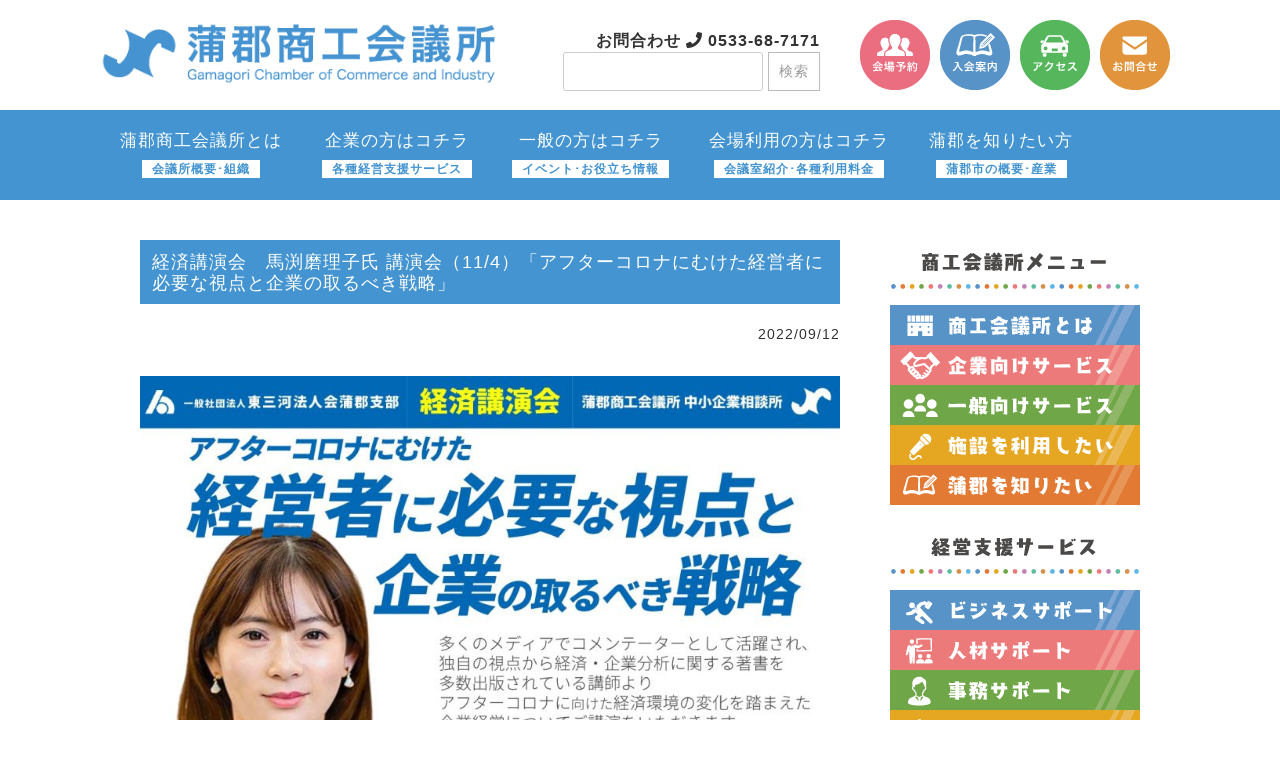

--- FILE ---
content_type: text/html; charset=UTF-8
request_url: https://www.gamagoricci.or.jp/archives/13689
body_size: 610134
content:
<!DOCTYPE html>
<html lang="ja">
<head>
	<!-- Google tag (gtag.js) -->
	<script async src="https://www.googletagmanager.com/gtag/js?id=G-GJ2JSXF9YW"></script>
	<script>
	  window.dataLayer = window.dataLayer || [];
	  function gtag(){dataLayer.push(arguments);}
	  gtag('js', new Date());
	  gtag('config', 'G-GJ2JSXF9YW');
	</script>
	
	<meta charset="UTF-8">
	<meta name="viewport" content="width=device-width, initial-scale=1">
	<link rel="profile" href="https://gmpg.org/xfn/11">
	<link rel="pingback" href="https://www.gamagoricci.or.jp/xmlrpc.php">
	<link rel="stylesheet" href="https://use.fontawesome.com/releases/v5.0.13/css/all.css" integrity="sha384-DNOHZ68U8hZfKXOrtjWvjxusGo9WQnrNx2sqG0tfsghAvtVlRW3tvkXWZh58N9jp" crossorigin="anonymous">
	<link rel="preconnect" href="https://fonts.gstatic.com">
	<link href="https://fonts.googleapis.com/css2?family=Noto+Sans+JP:wght@300&display=swap" rel="stylesheet">
	<link rel="preconnect" href="https://fonts.googleapis.com">
	<link rel="preconnect" href="https://fonts.gstatic.com" crossorigin>
	<link href="https://fonts.googleapis.com/css2?family=Zen+Kaku+Gothic+New&family=Zen+Maru+Gothic&family=Noto+Sans+JP&display=swap" rel="stylesheet">
	<meta name='robots' content='index, follow, max-image-preview:large, max-snippet:-1, max-video-preview:-1' />
	<style>img:is([sizes="auto" i], [sizes^="auto," i]) { contain-intrinsic-size: 3000px 1500px }</style>
	
	<!-- This site is optimized with the Yoast SEO plugin v25.1 - https://yoast.com/wordpress/plugins/seo/ -->
	<title>経済講演会　馬渕磨理子氏 講演会（11/4）「アフターコロナにむけた経営者に必要な視点と企業の取るべき戦略」 - 蒲郡商工会議所</title>
	<link rel="canonical" href="https://www.gamagoricci.or.jp/archives/13689" />
	<meta property="og:locale" content="ja_JP" />
	<meta property="og:type" content="article" />
	<meta property="og:title" content="経済講演会　馬渕磨理子氏 講演会（11/4）「アフターコロナにむけた経営者に必要な視点と企業の取るべき戦略」 - 蒲郡商工会議所" />
	<meta property="og:description" content="&nbsp; チラシダウンロード（PDF） WEB申込フォーム &nbsp; &nbsp; アフターコロナにむけた経営者に必要な視点と企業の取るべき戦略 &nbsp; 多くのメディアでコメンテーターとして活躍され、独自の…" />
	<meta property="og:url" content="https://www.gamagoricci.or.jp/archives/13689" />
	<meta property="og:site_name" content="蒲郡商工会議所" />
	<meta property="article:published_time" content="2022-09-12T09:42:05+00:00" />
	<meta property="article:modified_time" content="2022-09-12T09:49:21+00:00" />
	<meta property="og:image" content="https://www.gamagoricci.or.jp/wp-content/uploads/221104_smn-893x1000.jpg" />
	<meta name="author" content="gamacci" />
	<meta name="twitter:card" content="summary_large_image" />
	<meta name="twitter:label1" content="執筆者" />
	<meta name="twitter:data1" content="gamacci" />
	<script type="application/ld+json" class="yoast-schema-graph">{"@context":"https://schema.org","@graph":[{"@type":"WebPage","@id":"https://www.gamagoricci.or.jp/archives/13689","url":"https://www.gamagoricci.or.jp/archives/13689","name":"経済講演会　馬渕磨理子氏 講演会（11/4）「アフターコロナにむけた経営者に必要な視点と企業の取るべき戦略」 - 蒲郡商工会議所","isPartOf":{"@id":"https://www.gamagoricci.or.jp/#website"},"primaryImageOfPage":{"@id":"https://www.gamagoricci.or.jp/archives/13689#primaryimage"},"image":{"@id":"https://www.gamagoricci.or.jp/archives/13689#primaryimage"},"thumbnailUrl":"https://www.gamagoricci.or.jp/wp-content/uploads/221104_smn-893x1000.jpg","datePublished":"2022-09-12T09:42:05+00:00","dateModified":"2022-09-12T09:49:21+00:00","author":{"@id":"https://www.gamagoricci.or.jp/#/schema/person/c7bc3efc6f9caaba2f2be56872b47b83"},"breadcrumb":{"@id":"https://www.gamagoricci.or.jp/archives/13689#breadcrumb"},"inLanguage":"ja","potentialAction":[{"@type":"ReadAction","target":["https://www.gamagoricci.or.jp/archives/13689"]}]},{"@type":"ImageObject","inLanguage":"ja","@id":"https://www.gamagoricci.or.jp/archives/13689#primaryimage","url":"https://www.gamagoricci.or.jp/wp-content/uploads/221104_smn.jpg","contentUrl":"https://www.gamagoricci.or.jp/wp-content/uploads/221104_smn.jpg","width":1240,"height":1388},{"@type":"BreadcrumbList","@id":"https://www.gamagoricci.or.jp/archives/13689#breadcrumb","itemListElement":[{"@type":"ListItem","position":1,"name":"ホーム","item":"https://www.gamagoricci.or.jp/"},{"@type":"ListItem","position":2,"name":"経済講演会　馬渕磨理子氏 講演会（11/4）「アフターコロナにむけた経営者に必要な視点と企業の取るべき戦略」"}]},{"@type":"WebSite","@id":"https://www.gamagoricci.or.jp/#website","url":"https://www.gamagoricci.or.jp/","name":"蒲郡商工会議所","description":"愛知県蒲郡市の企業支援・講演・セミナー・会議室・ホール","potentialAction":[{"@type":"SearchAction","target":{"@type":"EntryPoint","urlTemplate":"https://www.gamagoricci.or.jp/?s={search_term_string}"},"query-input":{"@type":"PropertyValueSpecification","valueRequired":true,"valueName":"search_term_string"}}],"inLanguage":"ja"},{"@type":"Person","@id":"https://www.gamagoricci.or.jp/#/schema/person/c7bc3efc6f9caaba2f2be56872b47b83","name":"gamacci","image":{"@type":"ImageObject","inLanguage":"ja","@id":"https://www.gamagoricci.or.jp/#/schema/person/image/","url":"https://secure.gravatar.com/avatar/8fad73cb59d080fe9876a487fe3783633ca471f3354a532ad02cd4a1340d076e?s=96&d=mm&r=g","contentUrl":"https://secure.gravatar.com/avatar/8fad73cb59d080fe9876a487fe3783633ca471f3354a532ad02cd4a1340d076e?s=96&d=mm&r=g","caption":"gamacci"},"url":"https://www.gamagoricci.or.jp/archives/author/gamacci"}]}</script>
	<!-- / Yoast SEO plugin. -->


<link rel='dns-prefetch' href='//cdnjs.cloudflare.com' />
<link rel="alternate" type="application/rss+xml" title="蒲郡商工会議所 &raquo; フィード" href="https://www.gamagoricci.or.jp/feed" />
<link rel="alternate" type="application/rss+xml" title="蒲郡商工会議所 &raquo; コメントフィード" href="https://www.gamagoricci.or.jp/comments/feed" />
<script type="text/javascript" id="wpp-js" src="https://www.gamagoricci.or.jp/wp-content/plugins/wordpress-popular-posts/assets/js/wpp.min.js?ver=7.3.1" data-sampling="0" data-sampling-rate="100" data-api-url="https://www.gamagoricci.or.jp/wp-json/wordpress-popular-posts" data-post-id="13689" data-token="a744b60b6e" data-lang="0" data-debug="0"></script>
<link rel='stylesheet' id='wp-block-library-css' href='https://www.gamagoricci.or.jp/wp-includes/css/dist/block-library/style.min.css?ver=6.8.3' type='text/css' media='all' />
<style id='classic-theme-styles-inline-css' type='text/css'>
/*! This file is auto-generated */
.wp-block-button__link{color:#fff;background-color:#32373c;border-radius:9999px;box-shadow:none;text-decoration:none;padding:calc(.667em + 2px) calc(1.333em + 2px);font-size:1.125em}.wp-block-file__button{background:#32373c;color:#fff;text-decoration:none}
</style>
<style id='global-styles-inline-css' type='text/css'>
:root{--wp--preset--aspect-ratio--square: 1;--wp--preset--aspect-ratio--4-3: 4/3;--wp--preset--aspect-ratio--3-4: 3/4;--wp--preset--aspect-ratio--3-2: 3/2;--wp--preset--aspect-ratio--2-3: 2/3;--wp--preset--aspect-ratio--16-9: 16/9;--wp--preset--aspect-ratio--9-16: 9/16;--wp--preset--color--black: #000000;--wp--preset--color--cyan-bluish-gray: #abb8c3;--wp--preset--color--white: #ffffff;--wp--preset--color--pale-pink: #f78da7;--wp--preset--color--vivid-red: #cf2e2e;--wp--preset--color--luminous-vivid-orange: #ff6900;--wp--preset--color--luminous-vivid-amber: #fcb900;--wp--preset--color--light-green-cyan: #7bdcb5;--wp--preset--color--vivid-green-cyan: #00d084;--wp--preset--color--pale-cyan-blue: #8ed1fc;--wp--preset--color--vivid-cyan-blue: #0693e3;--wp--preset--color--vivid-purple: #9b51e0;--wp--preset--gradient--vivid-cyan-blue-to-vivid-purple: linear-gradient(135deg,rgba(6,147,227,1) 0%,rgb(155,81,224) 100%);--wp--preset--gradient--light-green-cyan-to-vivid-green-cyan: linear-gradient(135deg,rgb(122,220,180) 0%,rgb(0,208,130) 100%);--wp--preset--gradient--luminous-vivid-amber-to-luminous-vivid-orange: linear-gradient(135deg,rgba(252,185,0,1) 0%,rgba(255,105,0,1) 100%);--wp--preset--gradient--luminous-vivid-orange-to-vivid-red: linear-gradient(135deg,rgba(255,105,0,1) 0%,rgb(207,46,46) 100%);--wp--preset--gradient--very-light-gray-to-cyan-bluish-gray: linear-gradient(135deg,rgb(238,238,238) 0%,rgb(169,184,195) 100%);--wp--preset--gradient--cool-to-warm-spectrum: linear-gradient(135deg,rgb(74,234,220) 0%,rgb(151,120,209) 20%,rgb(207,42,186) 40%,rgb(238,44,130) 60%,rgb(251,105,98) 80%,rgb(254,248,76) 100%);--wp--preset--gradient--blush-light-purple: linear-gradient(135deg,rgb(255,206,236) 0%,rgb(152,150,240) 100%);--wp--preset--gradient--blush-bordeaux: linear-gradient(135deg,rgb(254,205,165) 0%,rgb(254,45,45) 50%,rgb(107,0,62) 100%);--wp--preset--gradient--luminous-dusk: linear-gradient(135deg,rgb(255,203,112) 0%,rgb(199,81,192) 50%,rgb(65,88,208) 100%);--wp--preset--gradient--pale-ocean: linear-gradient(135deg,rgb(255,245,203) 0%,rgb(182,227,212) 50%,rgb(51,167,181) 100%);--wp--preset--gradient--electric-grass: linear-gradient(135deg,rgb(202,248,128) 0%,rgb(113,206,126) 100%);--wp--preset--gradient--midnight: linear-gradient(135deg,rgb(2,3,129) 0%,rgb(40,116,252) 100%);--wp--preset--font-size--small: 13px;--wp--preset--font-size--medium: 20px;--wp--preset--font-size--large: 36px;--wp--preset--font-size--x-large: 42px;--wp--preset--spacing--20: 0.44rem;--wp--preset--spacing--30: 0.67rem;--wp--preset--spacing--40: 1rem;--wp--preset--spacing--50: 1.5rem;--wp--preset--spacing--60: 2.25rem;--wp--preset--spacing--70: 3.38rem;--wp--preset--spacing--80: 5.06rem;--wp--preset--shadow--natural: 6px 6px 9px rgba(0, 0, 0, 0.2);--wp--preset--shadow--deep: 12px 12px 50px rgba(0, 0, 0, 0.4);--wp--preset--shadow--sharp: 6px 6px 0px rgba(0, 0, 0, 0.2);--wp--preset--shadow--outlined: 6px 6px 0px -3px rgba(255, 255, 255, 1), 6px 6px rgba(0, 0, 0, 1);--wp--preset--shadow--crisp: 6px 6px 0px rgba(0, 0, 0, 1);}:where(.is-layout-flex){gap: 0.5em;}:where(.is-layout-grid){gap: 0.5em;}body .is-layout-flex{display: flex;}.is-layout-flex{flex-wrap: wrap;align-items: center;}.is-layout-flex > :is(*, div){margin: 0;}body .is-layout-grid{display: grid;}.is-layout-grid > :is(*, div){margin: 0;}:where(.wp-block-columns.is-layout-flex){gap: 2em;}:where(.wp-block-columns.is-layout-grid){gap: 2em;}:where(.wp-block-post-template.is-layout-flex){gap: 1.25em;}:where(.wp-block-post-template.is-layout-grid){gap: 1.25em;}.has-black-color{color: var(--wp--preset--color--black) !important;}.has-cyan-bluish-gray-color{color: var(--wp--preset--color--cyan-bluish-gray) !important;}.has-white-color{color: var(--wp--preset--color--white) !important;}.has-pale-pink-color{color: var(--wp--preset--color--pale-pink) !important;}.has-vivid-red-color{color: var(--wp--preset--color--vivid-red) !important;}.has-luminous-vivid-orange-color{color: var(--wp--preset--color--luminous-vivid-orange) !important;}.has-luminous-vivid-amber-color{color: var(--wp--preset--color--luminous-vivid-amber) !important;}.has-light-green-cyan-color{color: var(--wp--preset--color--light-green-cyan) !important;}.has-vivid-green-cyan-color{color: var(--wp--preset--color--vivid-green-cyan) !important;}.has-pale-cyan-blue-color{color: var(--wp--preset--color--pale-cyan-blue) !important;}.has-vivid-cyan-blue-color{color: var(--wp--preset--color--vivid-cyan-blue) !important;}.has-vivid-purple-color{color: var(--wp--preset--color--vivid-purple) !important;}.has-black-background-color{background-color: var(--wp--preset--color--black) !important;}.has-cyan-bluish-gray-background-color{background-color: var(--wp--preset--color--cyan-bluish-gray) !important;}.has-white-background-color{background-color: var(--wp--preset--color--white) !important;}.has-pale-pink-background-color{background-color: var(--wp--preset--color--pale-pink) !important;}.has-vivid-red-background-color{background-color: var(--wp--preset--color--vivid-red) !important;}.has-luminous-vivid-orange-background-color{background-color: var(--wp--preset--color--luminous-vivid-orange) !important;}.has-luminous-vivid-amber-background-color{background-color: var(--wp--preset--color--luminous-vivid-amber) !important;}.has-light-green-cyan-background-color{background-color: var(--wp--preset--color--light-green-cyan) !important;}.has-vivid-green-cyan-background-color{background-color: var(--wp--preset--color--vivid-green-cyan) !important;}.has-pale-cyan-blue-background-color{background-color: var(--wp--preset--color--pale-cyan-blue) !important;}.has-vivid-cyan-blue-background-color{background-color: var(--wp--preset--color--vivid-cyan-blue) !important;}.has-vivid-purple-background-color{background-color: var(--wp--preset--color--vivid-purple) !important;}.has-black-border-color{border-color: var(--wp--preset--color--black) !important;}.has-cyan-bluish-gray-border-color{border-color: var(--wp--preset--color--cyan-bluish-gray) !important;}.has-white-border-color{border-color: var(--wp--preset--color--white) !important;}.has-pale-pink-border-color{border-color: var(--wp--preset--color--pale-pink) !important;}.has-vivid-red-border-color{border-color: var(--wp--preset--color--vivid-red) !important;}.has-luminous-vivid-orange-border-color{border-color: var(--wp--preset--color--luminous-vivid-orange) !important;}.has-luminous-vivid-amber-border-color{border-color: var(--wp--preset--color--luminous-vivid-amber) !important;}.has-light-green-cyan-border-color{border-color: var(--wp--preset--color--light-green-cyan) !important;}.has-vivid-green-cyan-border-color{border-color: var(--wp--preset--color--vivid-green-cyan) !important;}.has-pale-cyan-blue-border-color{border-color: var(--wp--preset--color--pale-cyan-blue) !important;}.has-vivid-cyan-blue-border-color{border-color: var(--wp--preset--color--vivid-cyan-blue) !important;}.has-vivid-purple-border-color{border-color: var(--wp--preset--color--vivid-purple) !important;}.has-vivid-cyan-blue-to-vivid-purple-gradient-background{background: var(--wp--preset--gradient--vivid-cyan-blue-to-vivid-purple) !important;}.has-light-green-cyan-to-vivid-green-cyan-gradient-background{background: var(--wp--preset--gradient--light-green-cyan-to-vivid-green-cyan) !important;}.has-luminous-vivid-amber-to-luminous-vivid-orange-gradient-background{background: var(--wp--preset--gradient--luminous-vivid-amber-to-luminous-vivid-orange) !important;}.has-luminous-vivid-orange-to-vivid-red-gradient-background{background: var(--wp--preset--gradient--luminous-vivid-orange-to-vivid-red) !important;}.has-very-light-gray-to-cyan-bluish-gray-gradient-background{background: var(--wp--preset--gradient--very-light-gray-to-cyan-bluish-gray) !important;}.has-cool-to-warm-spectrum-gradient-background{background: var(--wp--preset--gradient--cool-to-warm-spectrum) !important;}.has-blush-light-purple-gradient-background{background: var(--wp--preset--gradient--blush-light-purple) !important;}.has-blush-bordeaux-gradient-background{background: var(--wp--preset--gradient--blush-bordeaux) !important;}.has-luminous-dusk-gradient-background{background: var(--wp--preset--gradient--luminous-dusk) !important;}.has-pale-ocean-gradient-background{background: var(--wp--preset--gradient--pale-ocean) !important;}.has-electric-grass-gradient-background{background: var(--wp--preset--gradient--electric-grass) !important;}.has-midnight-gradient-background{background: var(--wp--preset--gradient--midnight) !important;}.has-small-font-size{font-size: var(--wp--preset--font-size--small) !important;}.has-medium-font-size{font-size: var(--wp--preset--font-size--medium) !important;}.has-large-font-size{font-size: var(--wp--preset--font-size--large) !important;}.has-x-large-font-size{font-size: var(--wp--preset--font-size--x-large) !important;}
:where(.wp-block-post-template.is-layout-flex){gap: 1.25em;}:where(.wp-block-post-template.is-layout-grid){gap: 1.25em;}
:where(.wp-block-columns.is-layout-flex){gap: 2em;}:where(.wp-block-columns.is-layout-grid){gap: 2em;}
:root :where(.wp-block-pullquote){font-size: 1.5em;line-height: 1.6;}
</style>
<link rel='stylesheet' id='hamburger.css-css' href='https://www.gamagoricci.or.jp/wp-content/plugins/wp-responsive-menu/assets/css/wpr-hamburger.css?ver=3.2.1' type='text/css' media='all' />
<link rel='stylesheet' id='wprmenu.css-css' href='https://www.gamagoricci.or.jp/wp-content/plugins/wp-responsive-menu/assets/css/wprmenu.css?ver=3.2.1' type='text/css' media='all' />
<style id='wprmenu.css-inline-css' type='text/css'>
@media only screen and ( max-width: 768px ) {html body div.wprm-wrapper {overflow: scroll;}#wprmenu_bar {background-image: url();background-size: cover ;background-repeat: repeat;}#wprmenu_bar {background-color: #4394d0;}html body div#mg-wprm-wrap .wpr_submit .icon.icon-search {color: #ffffff;}#wprmenu_bar .menu_title,#wprmenu_bar .wprmenu_icon_menu,#wprmenu_bar .menu_title a {color: #ffffff;}#wprmenu_bar .menu_title a {font-size: 20px;font-weight: normal;}#mg-wprm-wrap li.menu-item a {font-size: 15px;text-transform: uppercase;font-weight: normal;}#mg-wprm-wrap li.menu-item-has-children ul.sub-menu a {font-size: 15px;text-transform: uppercase;font-weight: normal;}#mg-wprm-wrap li.current-menu-item > a {background: #4394d0;}#mg-wprm-wrap li.current-menu-item > a,#mg-wprm-wrap li.current-menu-item span.wprmenu_icon{color: #ffffff !important;}#mg-wprm-wrap {background-color: #4394d0;}.cbp-spmenu-push-toright,.cbp-spmenu-push-toright .mm-slideout {left: 80% ;}.cbp-spmenu-push-toleft {left: -80% ;}#mg-wprm-wrap.cbp-spmenu-right,#mg-wprm-wrap.cbp-spmenu-left,#mg-wprm-wrap.cbp-spmenu-right.custom,#mg-wprm-wrap.cbp-spmenu-left.custom,.cbp-spmenu-vertical {width: 80%;max-width: 400px;}#mg-wprm-wrap ul#wprmenu_menu_ul li.menu-item a,div#mg-wprm-wrap ul li span.wprmenu_icon {color: #ffffff;}#mg-wprm-wrap ul#wprmenu_menu_ul li.menu-item:valid ~ a{color: #ffffff;}#mg-wprm-wrap ul#wprmenu_menu_ul li.menu-item a:hover {background: #4394d0;color: #ffffff !important;}div#mg-wprm-wrap ul>li:hover>span.wprmenu_icon {color: #ffffff !important;}.wprmenu_bar .hamburger-inner,.wprmenu_bar .hamburger-inner::before,.wprmenu_bar .hamburger-inner::after {background: #ffffff;}.wprmenu_bar .hamburger:hover .hamburger-inner,.wprmenu_bar .hamburger:hover .hamburger-inner::before,.wprmenu_bar .hamburger:hover .hamburger-inner::after {background: #ffffff;}div.wprmenu_bar div.hamburger{padding-right: 6px !important;}#wprmenu_menu.left {width:80%;left: -80%;right: auto;}#wprmenu_menu.right {width:80%;right: -80%;left: auto;}html body div#wprmenu_bar {height : 42px;}#mg-wprm-wrap.cbp-spmenu-left,#mg-wprm-wrap.cbp-spmenu-right,#mg-widgetmenu-wrap.cbp-spmenu-widget-left,#mg-widgetmenu-wrap.cbp-spmenu-widget-right {top: 42px !important;}.wprmenu_bar .hamburger {float: left;}.wprmenu_bar #custom_menu_icon.hamburger {top: px;left: px;float: left !important;background-color: #cccccc;}.wpr_custom_menu #custom_menu_icon {display: block;}html { padding-top: 42px !important; }#wprmenu_bar,#mg-wprm-wrap { display: block; }div#wpadminbar { position: fixed; }}
</style>
<link rel='stylesheet' id='wpr_icons-css' href='https://www.gamagoricci.or.jp/wp-content/plugins/wp-responsive-menu/inc/assets/icons/wpr-icons.css?ver=3.2.1' type='text/css' media='all' />
<link rel='stylesheet' id='wordpress-popular-posts-css-css' href='https://www.gamagoricci.or.jp/wp-content/plugins/wordpress-popular-posts/assets/css/wpp.css?ver=7.3.1' type='text/css' media='all' />
<link rel='stylesheet' id='sosimple-style-css' href='https://www.gamagoricci.or.jp/wp-content/themes/aiarea/style.css?ver=6.8.3' type='text/css' media='all' />
<link rel='stylesheet' id='base-css' href='https://www.gamagoricci.or.jp/wp-content/themes/aiarea/base.css?ver=6.8.3' type='text/css' media='all' />
<link rel='stylesheet' id='sp-css' href='https://www.gamagoricci.or.jp/wp-content/themes/aiarea/sp.css?ver=6.8.3' type='text/css' media='all' />
<link rel='stylesheet' id='genericons-css' href='https://www.gamagoricci.or.jp/wp-content/themes/aiarea/genericons/genericons.css?ver=3.0.3' type='text/css' media='all' />
<link rel='stylesheet' id='fancybox-css' href='https://www.gamagoricci.or.jp/wp-content/plugins/easy-fancybox/fancybox/1.5.4/jquery.fancybox.min.css?ver=6.8.3' type='text/css' media='screen' />
<link rel='stylesheet' id='esb_simple_booking_front-css' href='https://www.gamagoricci.or.jp/wp-content/plugins/esb-simple-booking/css/esbsb-front.css?datetime=1768442939&#038;ver=6.8.3' type='text/css' media='all' />
<link rel='stylesheet' id='popup-maker-site-css' href='//www.gamagoricci.or.jp/wp-content/uploads/pum/pum-site-styles.css?generated=1767761771&#038;ver=1.20.4' type='text/css' media='all' />
<!--n2css--><!--n2js--><script type="text/javascript" src="https://www.gamagoricci.or.jp/wp-includes/js/jquery/jquery.min.js?ver=3.7.1" id="jquery-core-js"></script>
<script type="text/javascript" src="https://www.gamagoricci.or.jp/wp-includes/js/jquery/jquery-migrate.min.js?ver=3.4.1" id="jquery-migrate-js"></script>
<script type="text/javascript" src="https://www.gamagoricci.or.jp/wp-content/plugins/wp-responsive-menu/assets/js/modernizr.custom.js?ver=3.2.1" id="modernizr-js"></script>
<script type="text/javascript" src="https://www.gamagoricci.or.jp/wp-content/plugins/wp-responsive-menu/assets/js/touchSwipe.js?ver=3.2.1" id="touchSwipe-js"></script>
<script type="text/javascript" id="wprmenu.js-js-extra">
/* <![CDATA[ */
var wprmenu = {"zooming":"","from_width":"768","push_width":"400","menu_width":"80","parent_click":"","swipe":"","enable_overlay":"","wprmenuDemoId":""};
/* ]]> */
</script>
<script type="text/javascript" src="https://www.gamagoricci.or.jp/wp-content/plugins/wp-responsive-menu/assets/js/wprmenu.js?ver=3.2.1" id="wprmenu.js-js"></script>
<script type="text/javascript" src="//cdnjs.cloudflare.com/ajax/libs/jquery-easing/1.4.1/jquery.easing.min.js?ver=6.8.3" id="jquery-easing-js"></script>
<link rel="https://api.w.org/" href="https://www.gamagoricci.or.jp/wp-json/" /><link rel="alternate" title="JSON" type="application/json" href="https://www.gamagoricci.or.jp/wp-json/wp/v2/posts/13689" /><link rel='shortlink' href='https://www.gamagoricci.or.jp/?p=13689' />
<link rel="alternate" title="oEmbed (JSON)" type="application/json+oembed" href="https://www.gamagoricci.or.jp/wp-json/oembed/1.0/embed?url=https%3A%2F%2Fwww.gamagoricci.or.jp%2Farchives%2F13689" />
<link rel="alternate" title="oEmbed (XML)" type="text/xml+oembed" href="https://www.gamagoricci.or.jp/wp-json/oembed/1.0/embed?url=https%3A%2F%2Fwww.gamagoricci.or.jp%2Farchives%2F13689&#038;format=xml" />
<link rel="apple-touch-icon" sizes="180x180" href="/wp-content/uploads/fbrfg/apple-touch-icon.png">
<link rel="icon" type="image/png" sizes="32x32" href="/wp-content/uploads/fbrfg/favicon-32x32.png">
<link rel="icon" type="image/png" sizes="16x16" href="/wp-content/uploads/fbrfg/favicon-16x16.png">
<link rel="manifest" href="/wp-content/uploads/fbrfg/site.webmanifest">
<link rel="mask-icon" href="/wp-content/uploads/fbrfg/safari-pinned-tab.svg" color="#5bbad5">
<link rel="shortcut icon" href="/wp-content/uploads/fbrfg/favicon.ico">
<meta name="msapplication-TileColor" content="#da532c">
<meta name="msapplication-config" content="/wp-content/uploads/fbrfg/browserconfig.xml">
<meta name="theme-color" content="#ffffff">            <style id="wpp-loading-animation-styles">@-webkit-keyframes bgslide{from{background-position-x:0}to{background-position-x:-200%}}@keyframes bgslide{from{background-position-x:0}to{background-position-x:-200%}}.wpp-widget-block-placeholder,.wpp-shortcode-placeholder{margin:0 auto;width:60px;height:3px;background:#dd3737;background:linear-gradient(90deg,#dd3737 0%,#571313 10%,#dd3737 100%);background-size:200% auto;border-radius:3px;-webkit-animation:bgslide 1s infinite linear;animation:bgslide 1s infinite linear}</style>
            <noscript><style>.lazyload[data-src]{display:none !important;}</style></noscript><style>.lazyload{background-image:none !important;}.lazyload:before{background-image:none !important;}</style></head>

<body data-rsssl=1 class="wp-singular post-template-default single single-post postid-13689 single-format-standard wp-theme-aiarea group-blog">

<div id="page" class="hfeed site">
	<a class="skip-link screen-reader-text" href="#content">Skip to content</a>

	<header id="head">
		<section class="head-auto">
			
			<section class="head-main">
			
				<section class="head-logo">
					<a href="/">
					<img src="[data-uri]" class="trans lazyload" alt="蒲郡商工会議所" data-src="/wp-content/uploads/head-logo.png" decoding="async" data-eio-rwidth="890" data-eio-rheight="150"><noscript><img src="/wp-content/uploads/head-logo.png" class="trans" alt="蒲郡商工会議所" data-eio="l"></noscript></a>
				</section>
			
				<section class="head-inquiry pc fontline200 textright">
					<span class="titlefont16">お問合わせ <i class="fas fa-phone"></i> 0533-68-7171</span><br />
					<form role="search" method="get" id="searchform" class="searchform" action="https://www.gamagoricci.or.jp">
						<div>
							<label class="screen-reader-text" for="s"></label>
							<input type="text" value="" name="s" style="width:200px;" />
							<input type="submit" id="searchsubmit" value="検索" />
						</div>
					</form>
				</section>
				
				<section class="head-menu pc">
					<a href="/hall/reservation-calendar1"><img class="right10f trans lazyload" src="[data-uri]" alt="会場予約" data-src="/wp-content/uploads/headmenu-05.png" decoding="async" data-eio-rwidth="70" data-eio-rheight="70"><noscript><img class="right10f trans" src="/wp-content/uploads/headmenu-05.png" alt="会場予約" data-eio="l"></noscript></a>
					<a href="/about/kaiin"><img class="right10f trans lazyload" src="[data-uri]" alt="入会案内" data-src="/wp-content/uploads/headmenu-02.gif" decoding="async" data-eio-rwidth="70" data-eio-rheight="70"><noscript><img class="right10f trans" src="/wp-content/uploads/headmenu-02.gif" alt="入会案内" data-eio="l"></noscript></a>
					<a href="about/access"><img class="right10f trans lazyload" src="[data-uri]" alt="交通アクセス" data-src="/wp-content/uploads/headmenu-03.gif" decoding="async" data-eio-rwidth="70" data-eio-rheight="70"><noscript><img class="right10f trans" src="/wp-content/uploads/headmenu-03.gif" alt="交通アクセス" data-eio="l"></noscript></a>
					<a href="/inquiry"><img class="trans lazyload" src="[data-uri]" alt="お問い合わせ" data-src="/wp-content/uploads/headmenu-04.gif" decoding="async" data-eio-rwidth="70" data-eio-rheight="70"><noscript><img class="trans" src="/wp-content/uploads/headmenu-04.gif" alt="お問い合わせ" data-eio="l"></noscript></a>
				</section>
				

			</section>

			<div class="space1"><hr /></div>
			<section class="head-navi pc">
				<ul>
					<li><a href="/about">蒲郡商工会議所とは<div class="space10"><hr /></div>
						<span class="navi">会議所概要･組織</span></a></li>
					<li><a href="/company">企業の方はコチラ<div class="space10"><hr /></div>
						<span class="navi">各種経営支援サービス</span></a></li>
					<li><a href="/general">一般の方はコチラ<div class="space10"><hr /></div>
						<span class="navi">イベント･お役立ち情報</span></a></li>
					<li><a href="/hall">会場利用の方はコチラ<div class="space10"><hr /></div>
						<span class="navi">会議室紹介･各種利用料金</span></a></li>
					<li><a href="/gamagori">蒲郡を知りたい方<div class="space10"><hr /></div>
						<span class="navi">蒲郡市の概要･産業</span></a></li>
				</ul>
			</section>
			
		</section>
	</header><!-- #masthead -->


	<div class="sosimple-breadcrumbs">
			</div><!-- .sosimple-breadcrumbs -->

	

	<div id="content" class="site-content">

<section id="pagebase">
	
	<div id="primary" class="content-area">
		<main id="main" class="site-main" role="main">

		
			
<article id="post-13689" class="post-13689 post type-post status-publish format-standard hentry category-news">
	<header class="entry-header">
		<h2 class="title1">経済講演会　馬渕磨理子氏 講演会（11/4）「アフターコロナにむけた経営者に必要な視点と企業の取るべき戦略」</h2>		<p class="textright blogday">2022/09/12</p>
	</header><!-- .entry-header -->
	
	<div class="entry-content blogtext">
		<p><center><br />
<img decoding="async" src="[data-uri]" alt="" data-src="https://www.gamagoricci.or.jp/wp-content/uploads/221104_smn-893x1000.jpg" class="lazyload" data-eio-rwidth="893" data-eio-rheight="1000" /><noscript><img decoding="async" src="https://www.gamagoricci.or.jp/wp-content/uploads/221104_smn-893x1000.jpg" alt="" data-eio="l" /></noscript><br />
</center></p>
<p>&nbsp;</p>
<table class="base1">
<tbody>
<tr>
<td colspan="2"><center><a class="square-blue1" href="https://www.gamagoricci.or.jp/wp-content/uploads/221104_smn.pdf" target="_blank" rel="noopener noreferrer">チラシダウンロード（PDF）</a></center></td>
</tr>
<tr>
<td colspan="2"><center><a class="square-blue1" href="https://business.form-mailer.jp/fms/f2c947fc180833" target="_blank" rel="noopener noreferrer">WEB申込フォーム</a></center></td>
</tr>
</tbody>
</table>
<p>&nbsp;</p>
<p><center></center>&nbsp;</p>
<h2 class="title2b">アフターコロナにむけた経営者に必要な視点と企業の取るべき戦略</h2>
<p>&nbsp;</p>
<p>多くのメディアでコメンテーターとして活躍され、独自の視点から経済・企業分析に関する著書を多数出版されている講師よりアフターコロナに向けた経済環境の変化を踏まえた企業経営についてご講演をいただきます。</p>
<p><span class="blue">▽日時</span><br />
令和4年（2022年）11月4日(金)14:00～15:30</p>
<p>&nbsp;</p>
<p><span class="blue">▽会場</span><br />
蒲郡商工会議所</p>
<p>&nbsp;</p>
<p><span class="blue">▽講師</span><br />
<a href="https://mabuchimariko.jp/" rel="noopener" target="_blank">馬渕 磨理子</a>（まぶち まりこ）氏<br />
経済アナリスト<br />
(一社)日本金融経済研究所 代表理事</p>
<p>&nbsp;</p>
<p><span class="blue">▽参加費</span><br />
無料</p>
<p>&nbsp;</p>
<p><span class="blue">▽定員</span><br />
100名</p>
<p>&nbsp;</p>
<p><span class="blue">▽申込方法</span><br />
下記のWEB申込フォームにてお申し込みください。</p>
<p>&nbsp;</p>
<p><span class="blue">▽お申込み・お問合せ先</span><br />
蒲郡商工会議所中小企業相談所<br />
〒443-8505　蒲郡市港町18-23<br />
TEL:0533-68-7171</p>
<table class="base1">
<tbody>
<tr>
<td colspan="2"><center><a class="square-blue1" href="https://www.gamagoricci.or.jp/wp-content/uploads/221104_smn.pdf" target="_blank" rel="noopener noreferrer">チラシダウンロード（PDF）</a></center></td>
</tr>
<tr>
<td colspan="2"><center><a class="square-blue1" href="https://business.form-mailer.jp/fms/f2c947fc180833" target="_blank" rel="noopener noreferrer">WEB申込フォーム</a></center></td>
</tr>
</tbody>
</table>
<p><center><a href="https://www.gamagoricci.or.jp/business/businavi" target="_blank" rel="noopener noreferrer"><img decoding="async" src="[data-uri]" alt="あなたのビジネスをナビゲー ト「ビジナビ」" data-src="https://www.gamagoricci.or.jp/wp-content/uploads/71c3ea5d3d67e8a4dafe9e8a0f0504fa.jpg" class="lazyload" data-eio-rwidth="108" data-eio-rheight="140" /><noscript><img decoding="async" src="https://www.gamagoricci.or.jp/wp-content/uploads/71c3ea5d3d67e8a4dafe9e8a0f0504fa.jpg" alt="あなたのビジネスをナビゲー ト「ビジナビ」" data-eio="l" /></noscript></a>　　　<a href="https://www.gamagoricci.or.jp/talent/academy" target="_blank" rel="noopener noreferrer"><img decoding="async" src="[data-uri]" alt="Ｇアカデミー" data-src="https://www.gamagoricci.or.jp/wp-content/uploads/gacademynew.png" class="lazyload" data-eio-rwidth="300" data-eio-rheight="66" /><noscript><img decoding="async" src="https://www.gamagoricci.or.jp/wp-content/uploads/gacademynew.png" alt="Ｇアカデミー" data-eio="l" /></noscript></a></center>&nbsp;</p>
	</div><!-- .entry-content -->

	<footer class="entry-footer">
		<span class="cat-links">Posted in <a href="https://www.gamagoricci.or.jp/archives/category/news" rel="category tag">新着情報・お知らせ</a></span>	</footer><!-- .entry-footer -->
</article><!-- #post-## -->


			
	<nav class="navigation post-navigation" aria-label="投稿">
		<h2 class="screen-reader-text">投稿ナビゲーション</h2>
		<div class="nav-links"><div class="nav-previous"><a href="https://www.gamagoricci.or.jp/archives/13681" rel="prev">蒲郡商工会議所職員の新型コロナウイルス感染について</a></div><div class="nav-next"><a href="https://www.gamagoricci.or.jp/archives/13780" rel="next">はじめての海外展開セミナーのご案内</a></div></div>
	</nav>
			
		
		</main><!-- #main -->
	</div><!-- #primary -->


<div id="side" class="widget-area" role="complementary">
	<aside id="custom_html-2" class="widget_text widget widget_custom_html"><div class="textwidget custom-html-widget"><img src="[data-uri]" class="bottom15 lazyload" alt="" data-src="/wp-content/uploads/side1-00.gif" decoding="async" data-eio-rwidth="250" data-eio-rheight="50"><noscript><img src="/wp-content/uploads/side1-00.gif" class="bottom15" alt="" data-eio="l"></noscript>
<a href="/about/"><img src="[data-uri]" class="trans lazyload" alt="" data-src="/wp-content/uploads/side1-01.gif" decoding="async" data-eio-rwidth="250" data-eio-rheight="40"><noscript><img src="/wp-content/uploads/side1-01.gif" class="trans" alt="" data-eio="l"></noscript></a>
<a href="/company/"><img src="[data-uri]" class="trans lazyload" alt="" data-src="/wp-content/uploads/side1-02.gif" decoding="async" data-eio-rwidth="250" data-eio-rheight="40"><noscript><img src="/wp-content/uploads/side1-02.gif" class="trans" alt="" data-eio="l"></noscript></a>
<a href="/general/"><img src="[data-uri]" class="trans lazyload" alt="" data-src="/wp-content/uploads/side1-03.gif" decoding="async" data-eio-rwidth="250" data-eio-rheight="40"><noscript><img src="/wp-content/uploads/side1-03.gif" class="trans" alt="" data-eio="l"></noscript></a>
<a href="/hall/"><img src="[data-uri]" class="trans lazyload" alt="" data-src="/wp-content/uploads/side1-04.gif" decoding="async" data-eio-rwidth="250" data-eio-rheight="40"><noscript><img src="/wp-content/uploads/side1-04.gif" class="trans" alt="" data-eio="l"></noscript></a>
<a href="/gamagori/"><img src="[data-uri]" class="trans lazyload" alt="" data-src="/wp-content/uploads/side1-05.gif" decoding="async" data-eio-rwidth="250" data-eio-rheight="40"><noscript><img src="/wp-content/uploads/side1-05.gif" class="trans" alt="" data-eio="l"></noscript></a>


<img src="[data-uri]" class="top20 bottom15 lazyload" alt="" data-src="/wp-content/uploads/side2-00.gif" decoding="async" data-eio-rwidth="250" data-eio-rheight="50"><noscript><img src="/wp-content/uploads/side2-00.gif" class="top20 bottom15" alt="" data-eio="l"></noscript>


<div class="hidden_box">
<label for="label1"><img src="[data-uri]" alt="" width="100%" data-src="/wp-content/uploads/side2-01.gif" decoding="async" class="lazyload" data-eio-rwidth="250" data-eio-rheight="40" /><noscript><img src="/wp-content/uploads/side2-01.gif" alt="" width="100%" data-eio="l" /></noscript></label>
    <input type="checkbox" id="label1"/>
    <div class="hidden_show">
      <!--非表示ここから-->     
    <ul>
		<li><a href="/business/businavi">&raquo;&thinsp;ビジナビ</a></li>
		<li><a href="/business/consult">&raquo;&thinsp;専門家相談 </a></li>
		<li><a href="/business/loan">&raquo;&thinsp;金融サポート</a></li>
		<li><a href="/business/management">&raquo;&thinsp;健康経営推進</a></li>
		<li><a href="/business/oragamise/">&raquo;&thinsp;おらがの店じまん</a></li>
		<li><a href="/business/festival/">&raquo;&thinsp;イチオシ逸品フェス</a></li>
		<li><a href="/business/sougyounet">&raquo;&thinsp;創業支援ネットワーク</a></li>
		<li><a href="/business/egg">&raquo;&thinsp;コワーキングEGG</a></li>
</ul>
      <!--ここまで-->
    </div>
    </div>


<div class="hidden_box">
    <label for="label2"><img src="[data-uri]" alt="" data-src="/wp-content/uploads/side2-02.gif" decoding="async" class="lazyload" data-eio-rwidth="250" data-eio-rheight="40" /><noscript><img src="/wp-content/uploads/side2-02.gif" alt="" data-eio="l" /></noscript></label>
    <input type="checkbox" id="label2"/>
    <div class="hidden_show">
      <!--非表示ここから-->     
    <ul>
		<li><a href="/talent/academy">&raquo;&thinsp;G.アカデミー</a></li>
		<li><a href="/talent/seminar">&raquo;&thinsp;WEBセミナー</a></li>
		<li><a href="/talent/test">&raquo;&thinsp;各種検定試験</a></li>
		<li><a href="/talent/studentcenter">&raquo;&thinsp;学生就職情報センター</a></li>
</ul>
      <!--ここまで-->
    </div>
    </div>


<div class="hidden_box">
    <label for="label3"><img src="[data-uri]" alt="" data-src="/wp-content/uploads/side2-03.gif" decoding="async" class="lazyload" data-eio-rwidth="250" data-eio-rheight="40" /><noscript><img src="/wp-content/uploads/side2-03.gif" alt="" data-eio="l" /></noscript></label>
    <input type="checkbox" id="label3"/>
    <div class="hidden_show">
      <!--非表示ここから-->     
    <ul>
		<li><a href="/office/work">&raquo;&thinsp;労働保険事務</a></li>
		<li><a href="/office/tyoubo">&raquo;&thinsp;帳簿の付け方サポート</a></li>
		<li><a href="/office/issue">&raquo;&thinsp;各種証明書発行</a></li>
</ul>
      <!--ここまで-->
    </div>
    </div>


<div class="hidden_box">
    <label for="label4"><img src="[data-uri]" alt="" data-src="/wp-content/uploads/side2-04.gif" decoding="async" class="lazyload" data-eio-rwidth="250" data-eio-rheight="40" /><noscript><img src="/wp-content/uploads/side2-04.gif" alt="" data-eio="l" /></noscript></label>
    <input type="checkbox" id="label4"/>
    <div class="hidden_show">
      <!--非表示ここから-->     
    <ul>
		<li><a href="/welfare/kensin">&raquo;&thinsp;生活習慣病予防健診</a></li>
		<li><a href="/welfare/kyousai">&raquo;&thinsp;各種共済制度</a></li>
		<li><a href="/welfare/insurance">&raquo;&thinsp;各種保険・保障プラン</a></li>
		<li><a href="/welfare/chushoukikou">&raquo;&thinsp;中小機構共済制度</a></li>
</ul>
      <!--ここまで-->
    </div>
    </div>


<div class="hidden_box">
    <label for="label5"><img src="[data-uri]" alt="" data-src="/wp-content/uploads/side2-05.gif" decoding="async" class="lazyload" data-eio-rwidth="250" data-eio-rheight="40" /><noscript><img src="/wp-content/uploads/side2-05.gif" alt="" data-eio="l" /></noscript></label>
    <input type="checkbox" id="label5"/>
    <div class="hidden_show">
      <!--非表示ここから-->     
    <ul>
		<li><a href="/information/chambernews/">&raquo;&thinsp;The Chamber News</a></li>
		<li><a href="/information/pr/">&raquo;&thinsp;プレスリリース</a></li>
		<li><a href="/information/mailmagazine/">&raquo;&thinsp;メールマガジン</a></li>
		<li><a href="/information/search/">&raquo;&thinsp;ビジネスパークいざ検索</a></li>
</ul>
      <!--ここまで-->
    </div>
    </div>


<div class="hidden_box">
    <label for="label6"><img src="[data-uri]" alt="" data-src="/wp-content/uploads/side2-06.gif" decoding="async" class="lazyload" data-eio-rwidth="250" data-eio-rheight="40" /><noscript><img src="/wp-content/uploads/side2-06.gif" alt="" data-eio="l" /></noscript></label>
    <input type="checkbox" id="label6"/>
    <div class="hidden_show">
      <!--非表示ここから-->     
    <ul>
		<li><a href="/local/texvision">&raquo;&thinsp;テックスビジョン</a></li>
		<li><a href="/local/health/">&raquo;&thinsp;癒しとアンチエイジング</a></li>
		<li><a href="/local/citysales/">&raquo;&thinsp;シティセールス</a></li>
		<li><a href="/local/science/">&raquo;&thinsp;蒲郡技術科学振興会</a></li>
</ul>
      <!--ここまで-->
    </div>
    </div>


<div class="hidden_box">
    <label for="label7"><img src="[data-uri]" alt="" data-src="/wp-content/uploads/side2-07.gif" decoding="async" class="lazyload" data-eio-rwidth="250" data-eio-rheight="40" /><noscript><img src="/wp-content/uploads/side2-07.gif" alt="" data-eio="l" /></noscript></label>
    <input type="checkbox" id="label7"/>
    <div class="hidden_show">
      <!--非表示ここから-->     
      <ul>
		<li><a href="/kaigi/guide/">&raquo;&thinsp;会館ご紹介</a></li>
		<li><a href="/kaigi/detail/">&raquo;&thinsp;ホール・会議室詳細</a></li>
		<li><a href="/kaigi/price/">&raquo;&thinsp;会場・備品利用料金</a></li>
		<li><a href="/kaigi/annai/">&raquo;&thinsp;開館・閉館日時案内</a></li>
</ul>
      <!--ここまで-->
    </div>
    </div>




<img src="[data-uri]" alt="" class="top20 lazyload" data-src="/wp-content/uploads/side-facebook.gif" decoding="async" data-eio-rwidth="250" data-eio-rheight="50" /><noscript><img src="/wp-content/uploads/side-facebook.gif" alt="" class="top20" data-eio="l" /></noscript>
<iframe  width="250" height="130" style="border:none;overflow:hidden" scrolling="no" frameborder="0" data-src="https://www.facebook.com/plugins/page.php?href=https%3A%2F%2Fwww.facebook.com%2Fgamagoricci%2F&tabs&width=250&height=130&small_header=false&adapt_container_width=true&hide_cover=false&show_facepile=false&appId=238620683177643" class="lazyload"></iframe>

<br /><br />
<iframe  width="250" height="250" frameborder="0" style="border:0" allowfullscreen data-src="https://www.google.com/maps/embed?pb=!1m14!1m8!1m3!1d52406.76400893809!2d137.223705!3d34.820462!3m2!1i1024!2i768!4f13.1!3m3!1m2!1s0x0%3A0xd5e80ab47bf0977e!2z6JKy6YOh5ZWG5bel5Lya6K2w5omA!5e0!3m2!1sja!2sjp!4v1528160521160" class="lazyload"></iframe><br />
</div></aside></div><!-- #secondary -->

</section>

</div><!-- #content -->
	<!-- Some more link css -->

	<footer id="foot" role="contentinfo">
		<section class="foot-auto">

		<div class="textcenter pc">
		<img class="bottom10 lazyload" src="[data-uri]" data-src="/wp-content/uploads/logo-02-1.png" decoding="async" data-eio-rwidth="350" data-eio-rheight="60"><noscript><img class="bottom10" src="/wp-content/uploads/logo-02-1.png" data-eio="l"></noscript><br />
		≫ <a href="">トップページ</a>　
		≫ <a href="/about">蒲郡商工会議所とは</a>　
		≫ <a href="/general">一般の方はコチラ</a>　
		≫ <a href="/company">企業の方はコチラ</a>　
		≫ <a href="/hall">会場利用の方はコチラ</a>　
		≫ <a href="/gamagori">蒲郡を知りたい方</a>　
			
		<div class="space10"><hr /></div>
		</div>
			

			<ul class="footermenu pc">
			<li>・<a href="/about">最新情報</a></li>
			<li>・<a href="/about/kaiin">商工会議所入会案内</a></li>
			<li>・<a href="/about/vision">長期ビジョン</a></li>
			<li>・<a href="/about/keikyo">景況調査</a></li>
			<li>・<a href="/about/links">会員企業＆関連団体紹介</a></li>
			<li>・<a href="/information/chambernews">The Chamber News</a></li>
			<li>・<a href="/search">情報検索</a></li>
			<li>・<a href="/about/access">交通アクセス</a></li>
			<li>・<a href="/inquiry">お問い合わせ</a></li>
			</ul>
			
			<ul class="footermenu pc">
			<li>・<a href="/business">ビジネスサポート</a>（ <a href="/business/businavi">ビジナビ</a> │ <a href="/business/consult">専門家相談</a>  │ <a href="/business/loan">金融サポート</a> │ <a href="/business/management">健康経営推進</a></li>
			<li>　│ <a href="/business/oragamise">おらがの店じまん</a> │  <a href="/business/festival">イチオシ逸品フェス</a> ） │  <a href="/business/sougyounet">創業支援ネットワーク</a> │ <a href="/business/egg">コワーキングスペースEGG</a> ）</li>
			<li>・<a href="/talent">人材サポート</a> （ <a href="/talent/academy">G.アカデミー</a> │ <a href="/talent/seminar">WEBセミナー</a> │ <a href="/talent/studentcenter">合同企業説明会</a>  │ <a href="/talent/test">各種検定試験</a> │ <a href="/talent/studentcenter">学生就職情報センター</a> ）</li>
			<li>・<a href="/office">事務サポート</a> （ <a href="/office/work">労働保険事務</a> │ <a href="/office/tyoubo">帳簿の付け方サポート</a> │ <a href="/office/issue">各種証明書発行</a> ）</li>
			<li>・<a href="/welfare">福利厚生サポート</a> （ <a href="/welfare/kensin">生活習慣業予防検診</a> │ <a href="/welfare/kyousai">各種共済制度</a> │ <a href="/welfare/insurance">各種保険・保障プラン</a> │ <a href="/welfare/chushoukikou">中小機構共済制度</a>  ）</li>
			<li>・<a href="/information">情報発信サポート</a>（ <a href="/information/chambernews">The Chamber New</a> │ <a href="/information/pr">プレスリリース・会員ニュース</a> │ <a href="/information/mailmagazine">メールマガジン</a> </li>
			<li>　│ <a href="/information/search">愛知ビジネスパークいざ検索！</a>  ）</li>
			<li>・<a href="/local">地域アクション</a> （ <a href="/local/texvision">テックスビジョン</a> │ <a href="/local/health">癒しとアンチエイジング</a> │ <a href="/local/citysales">シティーセルス</a> │ <a href="/local/science">蒲郡技術科学振興会</a> │  ）</li>
			<li>・<a href="/hall">会議所貸室利用</a> （ <a href="/hall/guide">利用について</a> │ <a href="/hall/detail">ホール・会議室詳細</a> │ <a href="/hall/price">会場・備品利用料金</a> │ <a href="/hall/annai">開館・閉館日時案内</a> ）</li>
			</ul>

		<div class="space10 pc"><hr /></div>
			
		<div class="textcenter">〒443-8505　愛知県蒲郡市港町18番23号<br />
			TEL 0533-68-7171　Mail <a href="mailto:info@gamagoricci.or.jp">info@gamagoricci.or.jp</a><br />
								Copyright 蒲郡商工会議所 All right reserved.</div>

		</section>
	</footer><!-- #colophon -->
</div><!-- #page -->

<script type="speculationrules">
{"prefetch":[{"source":"document","where":{"and":[{"href_matches":"\/*"},{"not":{"href_matches":["\/wp-*.php","\/wp-admin\/*","\/wp-content\/uploads\/*","\/wp-content\/*","\/wp-content\/plugins\/*","\/wp-content\/themes\/aiarea\/*","\/*\\?(.+)"]}},{"not":{"selector_matches":"a[rel~=\"nofollow\"]"}},{"not":{"selector_matches":".no-prefetch, .no-prefetch a"}}]},"eagerness":"conservative"}]}
</script>

			<div class="wprm-wrapper">
        
        <!-- Overlay Starts here -->
			         <!-- Overlay Ends here -->
			
			         <div id="wprmenu_bar" class="wprmenu_bar bodyslide left">
  <div class="hamburger hamburger--slider">
    <span class="hamburger-box">
      <span class="hamburger-inner"></span>
    </span>
  </div>
  <div class="menu_title">
      <a href="https://www.gamagoricci.or.jp">
      MENU    </a>
      </div>
</div>			 
			<div class="cbp-spmenu cbp-spmenu-vertical cbp-spmenu-left default " id="mg-wprm-wrap">
				
				
				<ul id="wprmenu_menu_ul">
  
  <li id="menu-item-17896" class="menu-item menu-item-type-custom menu-item-object-custom menu-item-home menu-item-17896"><a href="https://www.gamagoricci.or.jp/">ホーム</a></li>
<li id="menu-item-17842" class="menu-item menu-item-type-post_type menu-item-object-page menu-item-has-children menu-item-17842"><a href="https://www.gamagoricci.or.jp/about">蒲郡商工会議所とは</a>
<ul class="sub-menu">
	<li id="menu-item-17894" class="menu-item menu-item-type-post_type menu-item-object-page menu-item-17894"><a href="https://www.gamagoricci.or.jp/about/giin">役員・議員一覧</a></li>
	<li id="menu-item-17895" class="menu-item menu-item-type-post_type menu-item-object-page menu-item-17895"><a href="https://www.gamagoricci.or.jp/about/vision">蒲郡商工会議所 長期ビジョン</a></li>
	<li id="menu-item-17947" class="menu-item menu-item-type-post_type menu-item-object-page menu-item-17947"><a href="https://www.gamagoricci.or.jp/about/links">会員企業・関連団体</a></li>
	<li id="menu-item-17948" class="menu-item menu-item-type-post_type menu-item-object-page menu-item-17948"><a href="https://www.gamagoricci.or.jp/about/keikyo">景況調査</a></li>
</ul>
</li>
<li id="menu-item-17949" class="menu-item menu-item-type-post_type menu-item-object-page menu-item-17949"><a href="https://www.gamagoricci.or.jp/general">一般の方はコチラ</a></li>
<li id="menu-item-17950" class="menu-item menu-item-type-post_type menu-item-object-page menu-item-has-children menu-item-17950"><a href="https://www.gamagoricci.or.jp/hall">会場利用の方はコチラ</a>
<ul class="sub-menu">
	<li id="menu-item-23202" class="menu-item menu-item-type-post_type menu-item-object-page menu-item-23202"><a href="https://www.gamagoricci.or.jp/hall/reservation-calendar1">予約カレンダー</a></li>
	<li id="menu-item-17951" class="menu-item menu-item-type-post_type menu-item-object-page menu-item-17951"><a href="https://www.gamagoricci.or.jp/hall/guide">利用について</a></li>
	<li id="menu-item-17952" class="menu-item menu-item-type-post_type menu-item-object-page menu-item-17952"><a href="https://www.gamagoricci.or.jp/hall/detail">ホール・会議室詳細</a></li>
	<li id="menu-item-17953" class="menu-item menu-item-type-post_type menu-item-object-page menu-item-17953"><a href="https://www.gamagoricci.or.jp/hall/price">会議室・備品利用料金</a></li>
	<li id="menu-item-17954" class="menu-item menu-item-type-post_type menu-item-object-page menu-item-17954"><a href="https://www.gamagoricci.or.jp/hall/guidance">会議室等利用の手引</a></li>
	<li id="menu-item-17955" class="menu-item menu-item-type-post_type menu-item-object-page menu-item-17955"><a href="https://www.gamagoricci.or.jp/hall/annai">開館・閉館日時案内</a></li>
	<li id="menu-item-17956" class="menu-item menu-item-type-post_type menu-item-object-page menu-item-17956"><a href="https://www.gamagoricci.or.jp/hall/two_weeks_usage_guide">今週・来週のご案内</a></li>
	<li id="menu-item-23201" class="menu-item menu-item-type-post_type menu-item-object-page menu-item-23201"><a href="https://www.gamagoricci.or.jp/hall/inquiry">会館お問い合わせ</a></li>
</ul>
</li>
<li id="menu-item-17958" class="menu-item menu-item-type-post_type menu-item-object-page menu-item-has-children menu-item-17958"><a href="https://www.gamagoricci.or.jp/company">企業の方はコチラ</a>
<ul class="sub-menu">
	<li id="menu-item-17959" class="menu-item menu-item-type-post_type menu-item-object-page menu-item-has-children menu-item-17959"><a href="https://www.gamagoricci.or.jp/business">ビジネスサポート</a>
	<ul class="sub-menu">
		<li id="menu-item-17960" class="menu-item menu-item-type-post_type menu-item-object-page menu-item-17960"><a href="https://www.gamagoricci.or.jp/business/businavi">ビジナビ</a></li>
		<li id="menu-item-17961" class="menu-item menu-item-type-post_type menu-item-object-page menu-item-17961"><a href="https://www.gamagoricci.or.jp/business/consult">専門家相談</a></li>
		<li id="menu-item-17962" class="menu-item menu-item-type-post_type menu-item-object-page menu-item-17962"><a href="https://www.gamagoricci.or.jp/business/loan">金融サポート</a></li>
		<li id="menu-item-17963" class="menu-item menu-item-type-post_type menu-item-object-page menu-item-17963"><a href="https://www.gamagoricci.or.jp/business/management">健康経営推進</a></li>
		<li id="menu-item-17974" class="menu-item menu-item-type-custom menu-item-object-custom menu-item-17974"><a href="https://www.gamagoricci.or.jp/business/oragamise">おらがの店じまん</a></li>
		<li id="menu-item-17975" class="menu-item menu-item-type-custom menu-item-object-custom menu-item-17975"><a href="https://www.gamagoricci.or.jp/business/festival">イチオシ逸品フェス</a></li>
		<li id="menu-item-17964" class="menu-item menu-item-type-post_type menu-item-object-page menu-item-17964"><a href="https://www.gamagoricci.or.jp/business/sougyounet">創業支援ネットワーク</a></li>
	</ul>
</li>
	<li id="menu-item-17965" class="menu-item menu-item-type-post_type menu-item-object-page menu-item-has-children menu-item-17965"><a href="https://www.gamagoricci.or.jp/business/egg">コワーキングスペースEGG</a>
	<ul class="sub-menu">
		<li id="menu-item-17967" class="menu-item menu-item-type-post_type menu-item-object-page menu-item-17967"><a href="https://www.gamagoricci.or.jp/business/egg/shisetsu">施設概要</a></li>
		<li id="menu-item-17966" class="menu-item menu-item-type-post_type menu-item-object-page menu-item-17966"><a href="https://www.gamagoricci.or.jp/business/egg/annai">利用方法</a></li>
		<li id="menu-item-17968" class="menu-item menu-item-type-post_type menu-item-object-page menu-item-17968"><a href="https://www.gamagoricci.or.jp/business/egg/calendar">開館時間</a></li>
	</ul>
</li>
	<li id="menu-item-17971" class="menu-item menu-item-type-post_type menu-item-object-page menu-item-has-children menu-item-17971"><a href="https://www.gamagoricci.or.jp/talent">人材サポート</a>
	<ul class="sub-menu">
		<li id="menu-item-17972" class="menu-item menu-item-type-post_type menu-item-object-page menu-item-17972"><a href="https://www.gamagoricci.or.jp/talent/academy">G.アカデミー</a></li>
		<li id="menu-item-17976" class="menu-item menu-item-type-custom menu-item-object-custom menu-item-17976"><a href="https://www.gamagoricci.or.jp/talent/seminar">WEBセミナー</a></li>
		<li id="menu-item-17977" class="menu-item menu-item-type-custom menu-item-object-custom menu-item-17977"><a href="https://www.gamagoricci.or.jp/talent/test">各種検定試験</a></li>
		<li id="menu-item-17978" class="menu-item menu-item-type-custom menu-item-object-custom menu-item-17978"><a href="https://www.gamagoricci.or.jp/talent/studentcenter">学生就職情報センター</a></li>
	</ul>
</li>
	<li id="menu-item-17979" class="menu-item menu-item-type-post_type menu-item-object-page menu-item-has-children menu-item-17979"><a href="https://www.gamagoricci.or.jp/office">事務サポート</a>
	<ul class="sub-menu">
		<li id="menu-item-17980" class="menu-item menu-item-type-custom menu-item-object-custom menu-item-17980"><a href="https://www.gamagoricci.or.jp/office/work">労働保険事務</a></li>
		<li id="menu-item-17981" class="menu-item menu-item-type-custom menu-item-object-custom menu-item-17981"><a href="https://www.gamagoricci.or.jp/office/tyoubo">帳簿の付け方サポート</a></li>
		<li id="menu-item-17982" class="menu-item menu-item-type-custom menu-item-object-custom menu-item-17982"><a href="https://www.gamagoricci.or.jp/office/issue">各種証明書発行</a></li>
	</ul>
</li>
	<li id="menu-item-17983" class="menu-item menu-item-type-post_type menu-item-object-page menu-item-has-children menu-item-17983"><a href="https://www.gamagoricci.or.jp/welfare">福利厚生サポート</a>
	<ul class="sub-menu">
		<li id="menu-item-17984" class="menu-item menu-item-type-custom menu-item-object-custom menu-item-17984"><a href="https://www.gamagoricci.or.jp/welfare/kensin">生活習慣病予防健診</a></li>
		<li id="menu-item-17985" class="menu-item menu-item-type-custom menu-item-object-custom menu-item-17985"><a href="https://www.gamagoricci.or.jp/welfare/kyousai">各種共済制度</a></li>
		<li id="menu-item-17986" class="menu-item menu-item-type-custom menu-item-object-custom menu-item-17986"><a href="https://www.gamagoricci.or.jp/welfare/insurance">各種保険・保障プラン</a></li>
		<li id="menu-item-17987" class="menu-item menu-item-type-custom menu-item-object-custom menu-item-17987"><a href="https://www.gamagoricci.or.jp/welfare/chushoukikou">中小機構共済制度</a></li>
	</ul>
</li>
	<li id="menu-item-17988" class="menu-item menu-item-type-post_type menu-item-object-page menu-item-has-children menu-item-17988"><a href="https://www.gamagoricci.or.jp/information">情報発信サポート</a>
	<ul class="sub-menu">
		<li id="menu-item-17989" class="menu-item menu-item-type-custom menu-item-object-custom menu-item-17989"><a href="https://www.gamagoricci.or.jp/information/chambernews">The Chamber News</a></li>
		<li id="menu-item-17990" class="menu-item menu-item-type-custom menu-item-object-custom menu-item-17990"><a href="https://www.gamagoricci.or.jp/information/pr">プレスリリース・会員ニュース</a></li>
		<li id="menu-item-17991" class="menu-item menu-item-type-custom menu-item-object-custom menu-item-17991"><a href="https://www.gamagoricci.or.jp/information/mailmagazine">メールマガジン</a></li>
		<li id="menu-item-17992" class="menu-item menu-item-type-custom menu-item-object-custom menu-item-17992"><a href="https://www.gamagoricci.or.jp/information/search">愛知ビジネスパークいざ検索</a></li>
		<li id="menu-item-17993" class="menu-item menu-item-type-custom menu-item-object-custom menu-item-has-children menu-item-17993"><a href="https://www.gamagoricci.or.jp/local">地域アクション</a>
		<ul class="sub-menu">
			<li id="menu-item-17994" class="menu-item menu-item-type-custom menu-item-object-custom menu-item-17994"><a href="https://www.gamagoricci.or.jp/local/texvision">テックスビジョン</a></li>
			<li id="menu-item-17995" class="menu-item menu-item-type-custom menu-item-object-custom menu-item-17995"><a href="https://www.gamagoricci.or.jp/local/health">癒しとアンチエイジングの郷・蒲郡</a></li>
			<li id="menu-item-17996" class="menu-item menu-item-type-custom menu-item-object-custom menu-item-has-children menu-item-17996"><a href="https://www.gamagoricci.or.jp/local/citysales">蒲郡シティセールスプロジェクト</a>
			<ul class="sub-menu">
				<li id="menu-item-17997" class="menu-item menu-item-type-custom menu-item-object-custom menu-item-has-children menu-item-17997"><a href="https://gama-location.jp/">ガマロケ！</a>
				<ul class="sub-menu">
					<li id="menu-item-17998" class="menu-item menu-item-type-custom menu-item-object-custom menu-item-17998"><a href="https://member.gamagori-ra.com/">エキストラ登録受付中</a></li>
				</ul>
</li>
				<li id="menu-item-17999" class="menu-item menu-item-type-custom menu-item-object-custom menu-item-17999"><a href="https://www.gamagoricci.or.jp/local/citysales/gamagoriudon">ガマゴリうどん</a></li>
				<li id="menu-item-18000" class="menu-item menu-item-type-custom menu-item-object-custom menu-item-18000"><a href="https://gamagori-bench.art/">蒲郡ベンチアートプロジェクト</a></li>
			</ul>
</li>
		</ul>
</li>
		<li id="menu-item-18001" class="menu-item menu-item-type-custom menu-item-object-custom menu-item-18001"><a href="https://www.gamagoricci.or.jp/local/science">蒲郡技術科学振興会</a></li>
		<li id="menu-item-18002" class="menu-item menu-item-type-custom menu-item-object-custom menu-item-18002"><a href="https://www.gamagoricci.or.jp/local/healthfes">健康DESIGN FES. 　健康デザインフェス</a></li>
		<li id="menu-item-18003" class="menu-item menu-item-type-custom menu-item-object-custom menu-item-18003"><a href="https://www.gamagoricci.or.jp/local/yumeoribito">夢織人</a></li>
		<li id="menu-item-18004" class="menu-item menu-item-type-custom menu-item-object-custom menu-item-18004"><a href="https://www.gamagoricci.or.jp/local/market">福寿稲荷ごりやく市</a></li>
	</ul>
</li>
</ul>
</li>
<li id="menu-item-18005" class="menu-item menu-item-type-custom menu-item-object-custom menu-item-18005"><a href="https://www.gamagoricci.or.jp/gamagori">蒲郡を知りたい方</a></li>
<li id="menu-item-18006" class="menu-item menu-item-type-custom menu-item-object-custom menu-item-18006"><a href="https://www.gamagoricci.or.jp/search">情報検索</a></li>
<li id="menu-item-18007" class="menu-item menu-item-type-custom menu-item-object-custom menu-item-18007"><a href="https://www.gamagoricci.or.jp/about/kaiin">会員加入のご案内</a></li>
<li id="menu-item-18008" class="menu-item menu-item-type-custom menu-item-object-custom menu-item-18008"><a href="https://www.gamagoricci.or.jp/about/kaiin/register">特定商工業者の登録</a></li>
<li id="menu-item-18009" class="menu-item menu-item-type-custom menu-item-object-custom menu-item-18009"><a href="https://www.gamagoricci.or.jp/about/access">交通アクセス</a></li>
<li id="menu-item-18010" class="menu-item menu-item-type-custom menu-item-object-custom menu-item-18010"><a href="https://www.gamagoricci.or.jp/inquiry">お問い合わせ</a></li>

     
</ul>
				
				</div>
			</div>
			<div 
	id="pum-21241" 
	role="dialog" 
	aria-modal="false"
	class="pum pum-overlay pum-theme-12401 pum-theme-default-theme popmake-overlay click_open" 
	data-popmake="{&quot;id&quot;:21241,&quot;slug&quot;:&quot;%e8%92%b2%e9%83%a1%e5%95%86%e5%b7%a5%e4%bc%9a%e8%ad%b0%e6%89%80%e3%80%802025&quot;,&quot;theme_id&quot;:12401,&quot;cookies&quot;:[],&quot;triggers&quot;:[{&quot;type&quot;:&quot;click_open&quot;,&quot;settings&quot;:{&quot;extra_selectors&quot;:&quot;&quot;,&quot;cookie_name&quot;:null}}],&quot;mobile_disabled&quot;:null,&quot;tablet_disabled&quot;:null,&quot;meta&quot;:{&quot;display&quot;:{&quot;stackable&quot;:false,&quot;overlay_disabled&quot;:false,&quot;scrollable_content&quot;:false,&quot;disable_reposition&quot;:false,&quot;size&quot;:&quot;medium&quot;,&quot;responsive_min_width&quot;:&quot;0%&quot;,&quot;responsive_min_width_unit&quot;:false,&quot;responsive_max_width&quot;:&quot;100%&quot;,&quot;responsive_max_width_unit&quot;:false,&quot;custom_width&quot;:&quot;640px&quot;,&quot;custom_width_unit&quot;:false,&quot;custom_height&quot;:&quot;380px&quot;,&quot;custom_height_unit&quot;:false,&quot;custom_height_auto&quot;:false,&quot;location&quot;:&quot;center top&quot;,&quot;position_from_trigger&quot;:false,&quot;position_top&quot;:&quot;100&quot;,&quot;position_left&quot;:&quot;0&quot;,&quot;position_bottom&quot;:&quot;0&quot;,&quot;position_right&quot;:&quot;0&quot;,&quot;position_fixed&quot;:false,&quot;animation_type&quot;:&quot;fade&quot;,&quot;animation_speed&quot;:&quot;350&quot;,&quot;animation_origin&quot;:&quot;center top&quot;,&quot;overlay_zindex&quot;:false,&quot;zindex&quot;:&quot;1999999999&quot;},&quot;close&quot;:{&quot;text&quot;:&quot;&quot;,&quot;button_delay&quot;:&quot;0&quot;,&quot;overlay_click&quot;:false,&quot;esc_press&quot;:false,&quot;f4_press&quot;:false},&quot;click_open&quot;:[]}}">

	<div id="popmake-21241" class="pum-container popmake theme-12401 pum-responsive pum-responsive-medium responsive size-medium">

				
				
		
				<div class="pum-content popmake-content" tabindex="0">
			<section class="popupbase-g1 zenkaku">
<div class="box60pa boxpadding10">
<div class="popuptitle-g">蒲郡商工会議所 <span class="font13">地域総合経済団体</span></div>
<p class="zenmaru font15">当所は2017年から9年連続で健康経営優良法人に認定され、2021～2025年には『ブライト500』にも認定されました。2017-19年度の第１期アクションプランでは、蒲郡市内で健康宣言企業100社を目標に掲げて推進した結果、目標の100社を達成することができました。現在は、2022-25年度の第3期アクションプランで健康宣言企業200社を目標とし、会員企業の支援を行っています。重点取組項目はCASE01～03ですが、一時間単位での年次有給休暇を制定し、令和6年度の職員年次有給取得率79.2％を達成しています。</p>
</div>
<div class="box40pb">
<div class="textcenter">
<div class="titlefont16">HOW TO 健康経営</div>
</div>
<p><img decoding="async" src="[data-uri]" alt="" data-src="https://www.gamagoricci.or.jp/wp-content/uploads/bd330d6eff79d88106d87ab5e2870351.jpg" class="lazyload" data-eio-rwidth="2000" data-eio-rheight="1190" /><noscript><img decoding="async" src="https://www.gamagoricci.or.jp/wp-content/uploads/bd330d6eff79d88106d87ab5e2870351.jpg" alt="" data-eio="l" /></noscript></p>
<div class="box70pb">
<div class="titlefont16">CASE 01</div>
<div class="titlefont14 zenmaru">健康経営の取り組みに対する評価・改善</div>
<div class="zenmaru line150 font13">健康経営優良法人として常に評価と改善を心がけています。</div>
</div>
</div>
<div class="space1">
<hr />
</div>
</section>
<section class="popupbase-g2 zenmaru font13">
<div class="box50pa">
<div class="titlefont16 zenkaku">CASE 02</div>
<div class="titlefont14">喫煙率低下に向けた取り組み</div>
<p>禁煙・禁煙継続を促す社内イベントを実施しています。（禁煙デー）</p>
</div>
<div class="box50pb">
<div class="titlefont16 zenkaku">CASE 03</div>
<div class="titlefont14">コミュニケ－ションの促進に向けた取り組み</div>
<p>定期的なヘルシーランチ会を開催してコミュニケーションを図っています。</p>
</div>
<div class="space10">
<hr />
</div>
<div class="textcenter">企業情報　TEL：0533-68-7171</div>
</section>
<div class="textcenter"><a class="popup-g" href="https://www.gamagoricci.or.jp/business/management" target="_blank" rel="noopener">蒲郡商工会議所　健康経営推進ページ</a></div>
<div class="space1">
<hr />
</div>
		</div>

				
							<button type="button" class="pum-close popmake-close" aria-label="Close">
			CLOSE			</button>
		
	</div>

</div>
<div 
	id="pum-21230" 
	role="dialog" 
	aria-modal="false"
	class="pum pum-overlay pum-theme-12401 pum-theme-default-theme popmake-overlay click_open" 
	data-popmake="{&quot;id&quot;:21230,&quot;slug&quot;:&quot;%e8%92%b2%e9%83%a1%e4%bf%a1%e7%94%a8%e9%87%91%e5%ba%ab%e3%80%802025&quot;,&quot;theme_id&quot;:12401,&quot;cookies&quot;:[],&quot;triggers&quot;:[{&quot;type&quot;:&quot;click_open&quot;,&quot;settings&quot;:{&quot;extra_selectors&quot;:&quot;&quot;,&quot;cookie_name&quot;:null}}],&quot;mobile_disabled&quot;:null,&quot;tablet_disabled&quot;:null,&quot;meta&quot;:{&quot;display&quot;:{&quot;stackable&quot;:false,&quot;overlay_disabled&quot;:false,&quot;scrollable_content&quot;:false,&quot;disable_reposition&quot;:false,&quot;size&quot;:&quot;medium&quot;,&quot;responsive_min_width&quot;:&quot;0%&quot;,&quot;responsive_min_width_unit&quot;:false,&quot;responsive_max_width&quot;:&quot;100%&quot;,&quot;responsive_max_width_unit&quot;:false,&quot;custom_width&quot;:&quot;640px&quot;,&quot;custom_width_unit&quot;:false,&quot;custom_height&quot;:&quot;380px&quot;,&quot;custom_height_unit&quot;:false,&quot;custom_height_auto&quot;:false,&quot;location&quot;:&quot;center top&quot;,&quot;position_from_trigger&quot;:false,&quot;position_top&quot;:&quot;100&quot;,&quot;position_left&quot;:&quot;0&quot;,&quot;position_bottom&quot;:&quot;0&quot;,&quot;position_right&quot;:&quot;0&quot;,&quot;position_fixed&quot;:false,&quot;animation_type&quot;:&quot;fade&quot;,&quot;animation_speed&quot;:&quot;350&quot;,&quot;animation_origin&quot;:&quot;center top&quot;,&quot;overlay_zindex&quot;:false,&quot;zindex&quot;:&quot;1999999999&quot;},&quot;close&quot;:{&quot;text&quot;:&quot;&quot;,&quot;button_delay&quot;:&quot;0&quot;,&quot;overlay_click&quot;:false,&quot;esc_press&quot;:false,&quot;f4_press&quot;:false},&quot;click_open&quot;:[]}}">

	<div id="popmake-21230" class="pum-container popmake theme-12401 pum-responsive pum-responsive-medium responsive size-medium">

				
				
		
				<div class="pum-content popmake-content" tabindex="0">
			<section class="popupbase-o1 zenkaku">
<div class="box60pa boxpadding10">
<div class="popuptitle-o">蒲郡信用金庫<span class="font13">金融業</span></div>
<p class="zenmaru font15">当金庫は、地域経済の発展とその繁栄に貢献することを使命として、昭和23年4月に創業し、「地元とともに」をキャッチフレーズに、東三河を中心に現在44店舗で営業しています。<br />
役職員の健康の保持・増進を図ることは、組織の活性化、業績や企業価値の向上につながるという考えのもと、理事長を責任者として役職員と家族の心身の健康を大切にする「健康宣言」をホームページに公表しています。また、健康保険組合とも連携の上、健康増進につながる各種の取り組みを行っています。</p>
</div>
<div class="box40pb">
<div class="textcenter">
<div class="titlefont16">HOW TO 健康経営</div>
</div>
<p><img decoding="async" src="[data-uri]" alt="" data-src="https://www.gamagoricci.or.jp/wp-content/uploads/kenkokeiei-15-2-scaled.jpg" class="lazyload" data-eio-rwidth="2560" data-eio-rheight="1523" /><noscript><img decoding="async" src="https://www.gamagoricci.or.jp/wp-content/uploads/kenkokeiei-15-2-scaled.jpg" alt="" data-eio="l" /></noscript></p>
<div class="box70pb">
<div class="titlefont16">CASE 01</div>
<div class="titlefont14 zenmaru">従業員の健康診断の受診(受診率実質100％)</div>
<div class="zenmaru line150 font13">経営者・全職員が定期健康診断・人間ドッグを100％受診するとともに、家族の健康にも積極的に取り組みます。</div>
</div>
</div>
<div class="space1">
<hr />
</div>
</section>
<section class="popupbase-o2 zenmaru font13">
<div class="box50pa">
<div class="titlefont16 zenkaku">CASE 02</div>
<div class="titlefont14">メンタルヘルス不調者への対応に関する取り組み</div>
<p>職員の健康課題の把握と必要な対策の検討を行います。（ストレスチェックの100％実施と集団分析結果による職場環境改善を図ります。）
</p></div>
<div class="box50pb">
<div class="titlefont16 zenkaku">CASE 03</div>
<div class="titlefont14">適切な働き方の実現に向けた取り組み</div>
<p>健康経営の実践に向けて環境を整えます。（適切な働き方の実現のための定時退庫日の推進と、ネーミング休暇を導入し有給休暇の取得促進を図ります。）
</p></div>
<div class="space10">
<hr />
</div>
<div class="textcenter">企業情報　TEL：0533-69-6229<br />
</section>
<div class="textcenter"><a class="popup-o" href="https://www.gamashin.com" target="_blank" rel="noopener">企業ホームページ</a></div>
<div class="space1">
<hr />
</div>
		</div>

				
							<button type="button" class="pum-close popmake-close" aria-label="Close">
			CLOSE			</button>
		
	</div>

</div>
<div 
	id="pum-21228" 
	role="dialog" 
	aria-modal="false"
	class="pum pum-overlay pum-theme-12401 pum-theme-default-theme popmake-overlay click_open" 
	data-popmake="{&quot;id&quot;:21228,&quot;slug&quot;:&quot;%e6%a0%aa%e5%bc%8f%e4%bc%9a%e7%a4%be%e3%83%8b%e3%83%87%e3%83%83%e3%82%af%e3%80%802025&quot;,&quot;theme_id&quot;:12401,&quot;cookies&quot;:[],&quot;triggers&quot;:[{&quot;type&quot;:&quot;click_open&quot;,&quot;settings&quot;:{&quot;extra_selectors&quot;:&quot;&quot;,&quot;cookie_name&quot;:null}}],&quot;mobile_disabled&quot;:null,&quot;tablet_disabled&quot;:null,&quot;meta&quot;:{&quot;display&quot;:{&quot;stackable&quot;:false,&quot;overlay_disabled&quot;:false,&quot;scrollable_content&quot;:false,&quot;disable_reposition&quot;:false,&quot;size&quot;:&quot;medium&quot;,&quot;responsive_min_width&quot;:&quot;0%&quot;,&quot;responsive_min_width_unit&quot;:false,&quot;responsive_max_width&quot;:&quot;100%&quot;,&quot;responsive_max_width_unit&quot;:false,&quot;custom_width&quot;:&quot;640px&quot;,&quot;custom_width_unit&quot;:false,&quot;custom_height&quot;:&quot;380px&quot;,&quot;custom_height_unit&quot;:false,&quot;custom_height_auto&quot;:false,&quot;location&quot;:&quot;center top&quot;,&quot;position_from_trigger&quot;:false,&quot;position_top&quot;:&quot;100&quot;,&quot;position_left&quot;:&quot;0&quot;,&quot;position_bottom&quot;:&quot;0&quot;,&quot;position_right&quot;:&quot;0&quot;,&quot;position_fixed&quot;:false,&quot;animation_type&quot;:&quot;fade&quot;,&quot;animation_speed&quot;:&quot;350&quot;,&quot;animation_origin&quot;:&quot;center top&quot;,&quot;overlay_zindex&quot;:false,&quot;zindex&quot;:&quot;1999999999&quot;},&quot;close&quot;:{&quot;text&quot;:&quot;&quot;,&quot;button_delay&quot;:&quot;0&quot;,&quot;overlay_click&quot;:false,&quot;esc_press&quot;:false,&quot;f4_press&quot;:false},&quot;click_open&quot;:[]}}">

	<div id="popmake-21228" class="pum-container popmake theme-12401 pum-responsive pum-responsive-medium responsive size-medium">

				
				
		
				<div class="pum-content popmake-content" tabindex="0">
			<section class="popupbase-o1 zenkaku">
<div class="box60pa boxpadding10">
<div class="popuptitle-o">株式会社ニデック <span class="font13">精密機械器具製造業</span></div>
<p class="zenmaru font15">当社は、1971年の創業以来「見えないものを見えるようにしたい」「見えたものを認識できるようにしたい」「眼に関する優れた機器を作りたい」という想いのもと、医療、眼鏡機器、コーティングの３つの分野に事業を展開しております。特に、医療機器メーカーとして、社員一人ひとりが健康に対する高い意識を持ち、2020年度から継続して健康経営優良法人（大規模法人部門）に認定されております。今後も社員が健康で個性や能力を発揮できる環境を整え、いきいきと働くことのできる会社を目指します。</p>
</div>
<div class="box40pb">
<div class="textcenter">
<div class="titlefont16">HOW TO 健康経営</div>
</div>
<p><img decoding="async" src="[data-uri]" alt="" data-src="https://www.gamagoricci.or.jp/wp-content/uploads/kenkkokeiei-92.jpg" class="lazyload" data-eio-rwidth="1880" data-eio-rheight="1195" /><noscript><img decoding="async" src="https://www.gamagoricci.or.jp/wp-content/uploads/kenkkokeiei-92.jpg" alt="" data-eio="l" /></noscript></p>
<div class="box70pb">
<div class="titlefont16">CASE 01</div>
<div class="titlefont14 zenmaru">健康経営の取り組みに対する評価・改善</div>
<div class="zenmaru line150 font13">従業員の健康維持・増進効果を表す指標を設定し、健康課題の抽出、改善施策の検討による、継続的な評価改善に取り組んでおります。</div>
</div>
</div>
<div class="space1">
<hr />
</div>
</section>
<section class="popupbase-o2 zenmaru font13">
<div class="box50pa">
<div class="titlefont16 zenkaku">CASE 02</div>
<div class="titlefont14">50人未満の事業場におけるストレスチェックの実施</div>
<p>事業所規模に係わらず全社員を対象としてストレスチェックを実施し、ストレスチェック組織分析結果を活用した予防対策への積極的な取り組みを行っております。
</p></div>
<div class="box50pb">
<div class="titlefont16 zenkaku">CASE 03</div>
<div class="titlefont14">適切な働き方の実現に向けた取り組み</div>
<p>業務効率化の推進による長時間労働の防止及び管理職への労働時間管理、ワークライフバランスの重要性に関する教育を実施しています。
</p></div>
<div class="space10">
<hr />
</div>
<div class="textcenter">企業情報　TEL：0533-67-8813<br />
</section>
<div class="textcenter"><a class="popup-o" href="https://www.nidek.co.jp" target="_blank" rel="noopener">企業ホームページ</a></div>
<div class="space1">
<hr />
</div>
		</div>

				
							<button type="button" class="pum-close popmake-close" aria-label="Close">
			CLOSE			</button>
		
	</div>

</div>
<div 
	id="pum-21237" 
	role="dialog" 
	aria-modal="false"
	class="pum pum-overlay pum-theme-12401 pum-theme-default-theme popmake-overlay click_open" 
	data-popmake="{&quot;id&quot;:21237,&quot;slug&quot;:&quot;%e8%b1%8a%e7%94%b0%e6%9d%b1%e6%b5%b7%e8%ad%a6%e5%82%99%e6%a0%aa%e5%bc%8f%e4%bc%9a%e7%a4%be%e3%80%802025&quot;,&quot;theme_id&quot;:12401,&quot;cookies&quot;:[],&quot;triggers&quot;:[{&quot;type&quot;:&quot;click_open&quot;,&quot;settings&quot;:{&quot;extra_selectors&quot;:&quot;&quot;,&quot;cookie_name&quot;:null}}],&quot;mobile_disabled&quot;:null,&quot;tablet_disabled&quot;:null,&quot;meta&quot;:{&quot;display&quot;:{&quot;stackable&quot;:false,&quot;overlay_disabled&quot;:false,&quot;scrollable_content&quot;:false,&quot;disable_reposition&quot;:false,&quot;size&quot;:&quot;medium&quot;,&quot;responsive_min_width&quot;:&quot;0%&quot;,&quot;responsive_min_width_unit&quot;:false,&quot;responsive_max_width&quot;:&quot;100%&quot;,&quot;responsive_max_width_unit&quot;:false,&quot;custom_width&quot;:&quot;640px&quot;,&quot;custom_width_unit&quot;:false,&quot;custom_height&quot;:&quot;380px&quot;,&quot;custom_height_unit&quot;:false,&quot;custom_height_auto&quot;:false,&quot;location&quot;:&quot;center top&quot;,&quot;position_from_trigger&quot;:false,&quot;position_top&quot;:&quot;100&quot;,&quot;position_left&quot;:&quot;0&quot;,&quot;position_bottom&quot;:&quot;0&quot;,&quot;position_right&quot;:&quot;0&quot;,&quot;position_fixed&quot;:false,&quot;animation_type&quot;:&quot;fade&quot;,&quot;animation_speed&quot;:&quot;350&quot;,&quot;animation_origin&quot;:&quot;center top&quot;,&quot;overlay_zindex&quot;:false,&quot;zindex&quot;:&quot;1999999999&quot;},&quot;close&quot;:{&quot;text&quot;:&quot;&quot;,&quot;button_delay&quot;:&quot;0&quot;,&quot;overlay_click&quot;:false,&quot;esc_press&quot;:false,&quot;f4_press&quot;:false},&quot;click_open&quot;:[]}}">

	<div id="popmake-21237" class="pum-container popmake theme-12401 pum-responsive pum-responsive-medium responsive size-medium">

				
				
		
				<div class="pum-content popmake-content" tabindex="0">
			<section class="popupbase-o1 zenkaku">
<div class="box60pa boxpadding10">
<div class="popuptitle-o">豊田東海警備株式会社<span class="font13">警備業</span></div>
<p class="zenmaru font15">弊社は1971年7月、東海警備安全保障㈱として創業以来、機械警備業務と貴重品輸送業務を中心に事業展開しています。2012年2月には豊田警備保障㈱との経営統合により「豊田東海警備㈱」が誕生、更なる進化を遂げています、2020年より健康経営優良法人に継続認定されており、21・22・23・25年には『ブライト500』にも認定されています。<br />
2022年度から社内の交流と健康増進を兼ねた新たな取り組みとして、豊川リレーマラソンに参加しています。今後もお客様と弊社に関わるすべての皆様の健康と安全に貢献できるよう一層邁進してまいります。</p>
</div>
<div class="box40pb">
<div class="textcenter">
<div class="titlefont16">HOW TO 健康経営</div>
</div>
<p><img decoding="async" src="[data-uri]" alt="" data-src="https://www.gamagoricci.or.jp/wp-content/uploads/kenkokeiei-90.jpg" class="lazyload" data-eio-rwidth="944" data-eio-rheight="721" /><noscript><img decoding="async" src="https://www.gamagoricci.or.jp/wp-content/uploads/kenkokeiei-90.jpg" alt="" data-eio="l" /></noscript></p>
<div class="box70pb">
<div class="titlefont16">CASE 01</div>
<div class="titlefont14 zenmaru">運動機会の増進に向けた取り組み</div>
<div class="zenmaru line150 font13">従業員とその家族が24時間365日利用できる社内トレーニングルームの活用、各種スポーツイベントへの参加</div>
</div>
</div>
<div class="space1">
<hr />
</div>
</section>
<section class="popupbase-o2 zenmaru font13">
<div class="box50pa">
<div class="titlefont16 zenkaku">CASE 02</div>
<div class="titlefont14">感染症予防に関する取り組み</div>
<p>インフルエンザ予防接種の全額費用負担の実施</p>
</div>
<div class="box50pb">
<div class="titlefont16 zenkaku">CASE 03</div>
<div class="titlefont14">コミュニケ－ションの促進に向けた取り組み</div>
<p>現場への直行直帰の従業員も多いため、社内情報や健康コラムを載せた社内報を毎月1回送付。</p>
</div>
<div class="space10">
<hr />
</div>
<div class="textcenter">企業情報　TEL：0533-68-0777　<br />
</section>
<div class="textcenter"><a class="popup-o" href="https://ttk-group.co.jp/" target="_blank" rel="noopener">企業ホームページ</a></div>
<div class="space1">
<hr />
</div>
		</div>

				
							<button type="button" class="pum-close popmake-close" aria-label="Close">
			CLOSE			</button>
		
	</div>

</div>
<div 
	id="pum-21239" 
	role="dialog" 
	aria-modal="false"
	class="pum pum-overlay pum-theme-12401 pum-theme-default-theme popmake-overlay click_open" 
	data-popmake="{&quot;id&quot;:21239,&quot;slug&quot;:&quot;%e6%97%a5%e6%9c%ac%e4%bf%a1%e8%a8%97%e8%ad%a6%e5%82%99%e6%a0%aa%e5%bc%8f%e4%bc%9a%e7%a4%be-2&quot;,&quot;theme_id&quot;:12401,&quot;cookies&quot;:[],&quot;triggers&quot;:[{&quot;type&quot;:&quot;click_open&quot;,&quot;settings&quot;:{&quot;extra_selectors&quot;:&quot;&quot;,&quot;cookie_name&quot;:null}}],&quot;mobile_disabled&quot;:null,&quot;tablet_disabled&quot;:null,&quot;meta&quot;:{&quot;display&quot;:{&quot;stackable&quot;:false,&quot;overlay_disabled&quot;:false,&quot;scrollable_content&quot;:false,&quot;disable_reposition&quot;:false,&quot;size&quot;:&quot;medium&quot;,&quot;responsive_min_width&quot;:&quot;0%&quot;,&quot;responsive_min_width_unit&quot;:false,&quot;responsive_max_width&quot;:&quot;100%&quot;,&quot;responsive_max_width_unit&quot;:false,&quot;custom_width&quot;:&quot;640px&quot;,&quot;custom_width_unit&quot;:false,&quot;custom_height&quot;:&quot;380px&quot;,&quot;custom_height_unit&quot;:false,&quot;custom_height_auto&quot;:false,&quot;location&quot;:&quot;center top&quot;,&quot;position_from_trigger&quot;:false,&quot;position_top&quot;:&quot;100&quot;,&quot;position_left&quot;:&quot;0&quot;,&quot;position_bottom&quot;:&quot;0&quot;,&quot;position_right&quot;:&quot;0&quot;,&quot;position_fixed&quot;:false,&quot;animation_type&quot;:&quot;fade&quot;,&quot;animation_speed&quot;:&quot;350&quot;,&quot;animation_origin&quot;:&quot;center top&quot;,&quot;overlay_zindex&quot;:false,&quot;zindex&quot;:&quot;1999999999&quot;},&quot;close&quot;:{&quot;text&quot;:&quot;&quot;,&quot;button_delay&quot;:&quot;0&quot;,&quot;overlay_click&quot;:false,&quot;esc_press&quot;:false,&quot;f4_press&quot;:false},&quot;click_open&quot;:[]}}">

	<div id="popmake-21239" class="pum-container popmake theme-12401 pum-responsive pum-responsive-medium responsive size-medium">

				
				
		
				<div class="pum-content popmake-content" tabindex="0">
			<section class="popupbase-o1 zenkaku">
<div class="box60pa boxpadding10">
<div class="popuptitle-o">日本信託警備株式会社<span class="font13">警備業</span></div>
<p class="zenmaru font15">弊社は東海警備安全保障㈱のグループ会社として1976年7月に設立されました。施設常駐警備・イベント警備・交通誘導警備といった警備業務を、蒲郡市をはじめとする三河エリア全域に展開しています。2020年より健康経営優良法人に継続認定されており、毎年度認定され、21・22・23・25年には『ブライト500』にも認定されています。<br />
2022年度から社内の交流と健康増進を兼ねた新たな取り組みとして、豊川リレーマラソンに参加しています。今後もお客様と弊社に関わるすべての皆様の健康と安全に貢献できるよう一層邁進してまいります。</p>
</div>
<div class="box40pb">
<div class="textcenter">
<div class="titlefont16">HOW TO 健康経営</div>
</div>
<p><img decoding="async" src="[data-uri]" alt="" data-src="https://www.gamagoricci.or.jp/wp-content/uploads/kenkokeiei-91.jpg" class="lazyload" data-eio-rwidth="964" data-eio-rheight="720" /><noscript><img decoding="async" src="https://www.gamagoricci.or.jp/wp-content/uploads/kenkokeiei-91.jpg" alt="" data-eio="l" /></noscript></p>
<div class="box70pb">
<div class="titlefont16">CASE 01</div>
<div class="titlefont14 zenmaru">運動機会の増進に向けた取り組み</div>
<div class="zenmaru line150 font13">従業員とその家族が24時間365日利用できる社内トレーニングルームの活用、健康把握のための体組成計・血圧計の完備</div>
</div>
</div>
<div class="space1">
<hr />
</div>
</section>
<section class="popupbase-o2 zenmaru font13">
<div class="box50pa">
<div class="titlefont16 zenkaku">CASE 02</div>
<div class="titlefont14">感染症予防に関する取り組み</div>
<p>インフルエンザ予防接種の全額費用負担の実施、熱中症対策へ向けた空調服・マウスシールド・ドリンクの支給</p>
</div>
<div class="box50pb">
<div class="titlefont16 zenkaku">CASE 03</div>
<div class="titlefont14">コミュニケ－ションの促進に向けた取り組み</div>
<p>現場への直行直帰の従業員も多いため、社内情報や健康コラムを載せた社内報を毎月1回送付。ホームページブログにも社内の様子が分かるYouTube動画を配信。</p>
</div>
<div class="space10">
<hr />
</div>
<div class="textcenter">企業情報　TEL：0533-68-0777　<br />
</section>
<div class="textcenter"><a class="popup-o" href="https://ttk-group.co.jp/" target="_blank" rel="noopener">企業ホームページ</a></div>
<div class="space1">
<hr />
</div>
		</div>

				
							<button type="button" class="pum-close popmake-close" aria-label="Close">
			CLOSE			</button>
		
	</div>

</div>
<div 
	id="pum-21245" 
	role="dialog" 
	aria-modal="false"
	class="pum pum-overlay pum-theme-12401 pum-theme-default-theme popmake-overlay click_open" 
	data-popmake="{&quot;id&quot;:21245,&quot;slug&quot;:&quot;%e8%89%b6%e6%a0%84%e5%b7%a5%e6%a5%ad%e6%a0%aa%e5%bc%8f%e4%bc%9a%e7%a4%be%e3%80%802025&quot;,&quot;theme_id&quot;:12401,&quot;cookies&quot;:[],&quot;triggers&quot;:[{&quot;type&quot;:&quot;click_open&quot;,&quot;settings&quot;:{&quot;extra_selectors&quot;:&quot;&quot;,&quot;cookie_name&quot;:null}}],&quot;mobile_disabled&quot;:null,&quot;tablet_disabled&quot;:null,&quot;meta&quot;:{&quot;display&quot;:{&quot;stackable&quot;:false,&quot;overlay_disabled&quot;:false,&quot;scrollable_content&quot;:false,&quot;disable_reposition&quot;:false,&quot;size&quot;:&quot;medium&quot;,&quot;responsive_min_width&quot;:&quot;0%&quot;,&quot;responsive_min_width_unit&quot;:false,&quot;responsive_max_width&quot;:&quot;100%&quot;,&quot;responsive_max_width_unit&quot;:false,&quot;custom_width&quot;:&quot;640px&quot;,&quot;custom_width_unit&quot;:false,&quot;custom_height&quot;:&quot;380px&quot;,&quot;custom_height_unit&quot;:false,&quot;custom_height_auto&quot;:false,&quot;location&quot;:&quot;center top&quot;,&quot;position_from_trigger&quot;:false,&quot;position_top&quot;:&quot;100&quot;,&quot;position_left&quot;:&quot;0&quot;,&quot;position_bottom&quot;:&quot;0&quot;,&quot;position_right&quot;:&quot;0&quot;,&quot;position_fixed&quot;:false,&quot;animation_type&quot;:&quot;fade&quot;,&quot;animation_speed&quot;:&quot;350&quot;,&quot;animation_origin&quot;:&quot;center top&quot;,&quot;overlay_zindex&quot;:false,&quot;zindex&quot;:&quot;1999999999&quot;},&quot;close&quot;:{&quot;text&quot;:&quot;&quot;,&quot;button_delay&quot;:&quot;0&quot;,&quot;overlay_click&quot;:false,&quot;esc_press&quot;:false,&quot;f4_press&quot;:false},&quot;click_open&quot;:[]}}">

	<div id="popmake-21245" class="pum-container popmake theme-12401 pum-responsive pum-responsive-medium responsive size-medium">

				
				
		
				<div class="pum-content popmake-content" tabindex="0">
			<section class="popupbase-g1 zenkaku">
<div class="box60pa boxpadding10">
<div class="popuptitle-g">艶栄工業株式会社<span class="font13">染色整理加工</span></div>
<p class="zenmaru font15">
「三河木綿」の天然繊維から化学繊維へ！人間社会の未来を拓く繊維の進化と共に 1913年より蒲郡繊維産業を支える中核の染色工場として112年の歴史と技術の研鑽を重ね、2015年労働環境に対応すべく「18歳から 80歳までの老若男女が元気に集い活躍できる職場づくり」を目標とする経営方針を掲げ健康経営に取り組んでまいりました。その結果8年連続で健康経営優良法人の認定を受け「ブライト500」にも2回認定されました。今後とも全てのお客様に笑顔と品質をお届けできる「ファーストコールカンパニー」を目指してまいります。
</p>
</div>
<div class="box40pb">
<div class="textcenter">
<div class="titlefont16">HOW TO 健康経営</div>
</div>
<p><img decoding="async" src="[data-uri]" alt="" data-src="https://www.gamagoricci.or.jp/wp-content/uploads/kenkokeiei-89.png" class="lazyload" data-eio-rwidth="872" data-eio-rheight="714" /><noscript><img decoding="async" src="https://www.gamagoricci.or.jp/wp-content/uploads/kenkokeiei-89.png" alt="" data-eio="l" /></noscript></p>
<div class="box70pb">
<div class="titlefont16">CASE 01</div>
<div class="titlefont14 zenmaru">職場環境の見直し</div>
<div class="zenmaru line150 font13">社員の健康に配慮し、夜勤の残業はゼロ、長時間の残業も少なくして過重労働・長時間労働防止。熱中症対策として、午後3時にはアイスクリームによるリフレッシュタイムもあります。</div>
</div>
</div>
<div class="space1">
<hr />
</div>
</section>
<section class="popupbase-g2 zenmaru font13">
<div class="box50pa">
<div class="titlefont16 zenkaku">CASE 02</div>
<div class="titlefont14">コミュニケーションの促進に向けた取り組み</div>
<p>社員のコミュニケーションをはかるため、年１回のウナギ弁当やお花見弁当を提供。市の体重測定100日チャレンジに参加したり、毎月1回の全員集会で健康情報の共有を行っています。
</p></div>
<div class="box50pb">
<div class="titlefont16 zenkaku">CASE 03</div>
<div class="titlefont14">受動喫煙防止対策</div>
<p>就業時間は喫煙禁止とし、屋外に喫煙所をもうけ分煙も対応しており、受動喫煙防止対策実施施設認定を取得しています。
</p></div>
<div class="space10">
<hr />
</div>
<div class="textcenter">企業情報　TEL：0533-68-2196</div>
</section>
<div class="textcenter"><a class="popup-g" href="https://tsuyaei.com" target="_blank" rel="noopener">企業ホームページ</a></div>
<div class="space1">
<hr />
</div>
		</div>

				
							<button type="button" class="pum-close popmake-close" aria-label="Close">
			CLOSE			</button>
		
	</div>

</div>
<div 
	id="pum-21283" 
	role="dialog" 
	aria-modal="false"
	class="pum pum-overlay pum-theme-12401 pum-theme-default-theme popmake-overlay click_open" 
	data-popmake="{&quot;id&quot;:21283,&quot;slug&quot;:&quot;%e3%82%a8%e3%82%b9%e3%83%bb%e3%82%a4%e3%83%bc%e3%83%bb%e3%83%86%e3%82%a3%e3%83%bc%e6%a0%aa%e5%bc%8f%e4%bc%9a%e7%a4%be%e3%80%802025&quot;,&quot;theme_id&quot;:12401,&quot;cookies&quot;:[],&quot;triggers&quot;:[{&quot;type&quot;:&quot;click_open&quot;,&quot;settings&quot;:{&quot;extra_selectors&quot;:&quot;&quot;,&quot;cookie_name&quot;:null}}],&quot;mobile_disabled&quot;:null,&quot;tablet_disabled&quot;:null,&quot;meta&quot;:{&quot;display&quot;:{&quot;stackable&quot;:false,&quot;overlay_disabled&quot;:false,&quot;scrollable_content&quot;:false,&quot;disable_reposition&quot;:false,&quot;size&quot;:&quot;medium&quot;,&quot;responsive_min_width&quot;:&quot;0%&quot;,&quot;responsive_min_width_unit&quot;:false,&quot;responsive_max_width&quot;:&quot;100%&quot;,&quot;responsive_max_width_unit&quot;:false,&quot;custom_width&quot;:&quot;640px&quot;,&quot;custom_width_unit&quot;:false,&quot;custom_height&quot;:&quot;380px&quot;,&quot;custom_height_unit&quot;:false,&quot;custom_height_auto&quot;:false,&quot;location&quot;:&quot;center top&quot;,&quot;position_from_trigger&quot;:false,&quot;position_top&quot;:&quot;100&quot;,&quot;position_left&quot;:&quot;0&quot;,&quot;position_bottom&quot;:&quot;0&quot;,&quot;position_right&quot;:&quot;0&quot;,&quot;position_fixed&quot;:false,&quot;animation_type&quot;:&quot;fade&quot;,&quot;animation_speed&quot;:&quot;350&quot;,&quot;animation_origin&quot;:&quot;center top&quot;,&quot;overlay_zindex&quot;:false,&quot;zindex&quot;:&quot;1999999999&quot;},&quot;close&quot;:{&quot;text&quot;:&quot;&quot;,&quot;button_delay&quot;:&quot;0&quot;,&quot;overlay_click&quot;:false,&quot;esc_press&quot;:false,&quot;f4_press&quot;:false},&quot;click_open&quot;:[]}}">

	<div id="popmake-21283" class="pum-container popmake theme-12401 pum-responsive pum-responsive-medium responsive size-medium">

				
				
		
				<div class="pum-content popmake-content" tabindex="0">
			<section class="popupbase-g1 zenkaku">
<div class="box60pa boxpadding10">
<div class="popuptitle-g">エス・イー・ティー株式会社<br />
<span class="font13">生産用機械器具製造業</span></div>
<p class="zenmaru font15">
弊社は創業の1990年より自動車部品をメインに様々な自動化に実績があります。7000台分の蓄積したノウハウを最大限に活用し、どのメーカーよりも優れたベストソリューションのご提案を心がけています。「健康経営優良法人」には2021年依頼5年連続で認定され、将来的には「ブライト500」に認定されるように活動していきたいと考えております。
</p>
</div>
<div class="box40pb">
<div class="textcenter">
<div class="titlefont16">HOW TO 健康経営</div>
</div>
<p><img decoding="async" src="[data-uri]" alt="" data-src="https://www.gamagoricci.or.jp/wp-content/uploads/84e9b0bc23703e79deb5ad5c8e8fe63b.jpg" class="lazyload" data-eio-rwidth="1280" data-eio-rheight="960" /><noscript><img decoding="async" src="https://www.gamagoricci.or.jp/wp-content/uploads/84e9b0bc23703e79deb5ad5c8e8fe63b.jpg" alt="" data-eio="l" /></noscript></p>
<div class="box70pb">
<div class="titlefont16">CASE 01</div>
<div class="titlefont14 zenmaru">適切な働き方の実現に向けた取り組み</div>
<div class="zenmaru line150 font13">生活習慣アンケートを実施し、結果を元に改善に努めています。</div>
</div>
</div>
<div class="space1">
<hr />
</div>
</section>
<section class="popupbase-g2 zenmaru font13">
<div class="box50pa">
<div class="titlefont16 zenkaku">CASE 02</div>
<div class="titlefont14">従業員の健康診断の受診(受診率実質100％)</div>
<p>毎年健診車を会社に招き、社内で健康診断を実施しております。当日、受信できない社員は別日に健診センターで受信することによって受診率100％を維持しております。
</p></div>
<div class="box50pb">
<div class="titlefont16 zenkaku">CASE 03</div>
<div class="titlefont14">従業員間のコミュニケーションの促進</div>
<p>野球部などの活動を通じてコミュニケーションを図っております。
</p></div>
<div class="space10">
<hr />
</div>
<div class="textcenter">企業情報　TEL：0533-67-3970</div>
</section>
<div class="textcenter"><a class="popup-g" href="https://www.set-fa.co.jp" target="_blank" rel="noopener">企業ホームページ</a></div>
<div class="space1">
<hr />
</div>
		</div>

				
							<button type="button" class="pum-close popmake-close" aria-label="Close">
			CLOSE			</button>
		
	</div>

</div>
<div 
	id="pum-21262" 
	role="dialog" 
	aria-modal="false"
	class="pum pum-overlay pum-theme-12401 pum-theme-default-theme popmake-overlay click_open" 
	data-popmake="{&quot;id&quot;:21262,&quot;slug&quot;:&quot;%e6%a0%aa%e5%bc%8f%e4%bc%9a%e7%a4%be%e3%83%9f%e3%83%87%e3%82%b3%e3%82%af%e3%83%aa%e3%82%a8%e3%82%a4%e3%82%b7%e3%83%a7%e3%83%b3%e3%82%ba%e3%80%802025&quot;,&quot;theme_id&quot;:12401,&quot;cookies&quot;:[],&quot;triggers&quot;:[{&quot;type&quot;:&quot;click_open&quot;,&quot;settings&quot;:{&quot;extra_selectors&quot;:&quot;&quot;,&quot;cookie_name&quot;:null}}],&quot;mobile_disabled&quot;:null,&quot;tablet_disabled&quot;:null,&quot;meta&quot;:{&quot;display&quot;:{&quot;stackable&quot;:false,&quot;overlay_disabled&quot;:false,&quot;scrollable_content&quot;:false,&quot;disable_reposition&quot;:false,&quot;size&quot;:&quot;medium&quot;,&quot;responsive_min_width&quot;:&quot;0%&quot;,&quot;responsive_min_width_unit&quot;:false,&quot;responsive_max_width&quot;:&quot;100%&quot;,&quot;responsive_max_width_unit&quot;:false,&quot;custom_width&quot;:&quot;640px&quot;,&quot;custom_width_unit&quot;:false,&quot;custom_height&quot;:&quot;380px&quot;,&quot;custom_height_unit&quot;:false,&quot;custom_height_auto&quot;:false,&quot;location&quot;:&quot;center top&quot;,&quot;position_from_trigger&quot;:false,&quot;position_top&quot;:&quot;100&quot;,&quot;position_left&quot;:&quot;0&quot;,&quot;position_bottom&quot;:&quot;0&quot;,&quot;position_right&quot;:&quot;0&quot;,&quot;position_fixed&quot;:false,&quot;animation_type&quot;:&quot;fade&quot;,&quot;animation_speed&quot;:&quot;350&quot;,&quot;animation_origin&quot;:&quot;center top&quot;,&quot;overlay_zindex&quot;:false,&quot;zindex&quot;:&quot;1999999999&quot;},&quot;close&quot;:{&quot;text&quot;:&quot;&quot;,&quot;button_delay&quot;:&quot;0&quot;,&quot;overlay_click&quot;:false,&quot;esc_press&quot;:false,&quot;f4_press&quot;:false},&quot;click_open&quot;:[]}}">

	<div id="popmake-21262" class="pum-container popmake theme-12401 pum-responsive pum-responsive-medium responsive size-medium">

				
				
		
				<div class="pum-content popmake-content" tabindex="0">
			<section class="popupbase-g1 zenkaku">
<div class="box60pa boxpadding10">
<div class="popuptitle-g">株式会社ミデコクリエイションズ<span class="font13">デザイン、印刷業</span></div>
<p class="zenmaru font15">
私たちはいま、伝え方のよしあしが企業の行く手を左右する情報社会に生きています。それに伴い、弊社でも刷ること以外のご要望にお応えするため、そのスキルを磨いてきました。このような現状、またこれからの弊社の在り方を見据え、将来的には「印刷」の文字の入った従来の社名から、より私達の事業内容に沿った社名へと変更することを考え、「More Idea Communication &#8211; もっとアイデアもっとコミュニケーション-」から来る「Mideco」という愛称を使用しております。企業経営を次のステップへと導く経営者は、情報発信の先導役として、伝え方のクオリティを追求する役割が求められている現代。私たちMidecoは、企業から顧客、企業から企業、そして経営者さまから社内へと、企業経営で必要とされるあらゆるコミュニケーションづくりをWebサイトの企画制作、ポスターやチラシの制作など様々なサービス、提案を通してお手伝いいたします。
</p>
</div>
<div class="box40pb">
<div class="textcenter">
<div class="titlefont16">HOW TO 健康経営</div>
</div>
<p><img decoding="async" src="[data-uri]" alt="" data-src="https://www.gamagoricci.or.jp/wp-content/uploads/1c570a2f0be7a8ec9a9890c9da5fef31.jpg" class="lazyload" data-eio-rwidth="326" data-eio-rheight="216" /><noscript><img decoding="async" src="https://www.gamagoricci.or.jp/wp-content/uploads/1c570a2f0be7a8ec9a9890c9da5fef31.jpg" alt="" data-eio="l" /></noscript></p>
<div class="box70pb">
<div class="titlefont16">CASE 01</div>
<div class="titlefont14 zenmaru">従業員の健康診断実施</div>
<div class="zenmaru line150 font13">全従業員が定期検診を受診できるようにし、社員の健康を支える環境を整えています。</div>
</div>
</div>
<div class="space1">
<hr />
</div>
</section>
<section class="popupbase-g2 zenmaru font13">
<div class="box50pa">
<div class="titlefont16 zenkaku">CASE 02</div>
<div class="titlefont14">スタンディングワーク</div>
<p>デスクワークを立った状態でできるよう設備を整え、体に健康的な負荷を与えます。立っていることで業務中のフットワークが軽くなり、仕事の効率、社員のコミュニケーションの向上に繋げています。
</p></div>
<div class="box50pb">
<div class="titlefont16 zenkaku">CASE 03</div>
<div class="titlefont14">自転車通勤奨励</div>
<p>仕事と運動の両立を兼ね、必要な運動量を保つべく弊社では自転車通勤を推奨しております。
</p></div>
<div class="space10">
<hr />
</div>
<div class="textcenter">企業情報　TEL：0533-66-3551</div>
</section>
<div class="textcenter"><a class="popup-g" href="https://mideco.jp" target="_blank" rel="noopener">企業ホームページ</a></div>
<div class="space1">
<hr />
</div>
		</div>

				
							<button type="button" class="pum-close popmake-close" aria-label="Close">
			CLOSE			</button>
		
	</div>

</div>
<div 
	id="pum-21297" 
	role="dialog" 
	aria-modal="false"
	class="pum pum-overlay pum-theme-12401 pum-theme-default-theme popmake-overlay click_open" 
	data-popmake="{&quot;id&quot;:21297,&quot;slug&quot;:&quot;%e6%a0%aa%e5%bc%8f%e4%bc%9a%e7%a4%be%e8%bf%91%e8%97%a4%e9%90%a1%e5%b7%a5%e6%89%80%e3%80%802025&quot;,&quot;theme_id&quot;:12401,&quot;cookies&quot;:[],&quot;triggers&quot;:[{&quot;type&quot;:&quot;click_open&quot;,&quot;settings&quot;:{&quot;extra_selectors&quot;:&quot;&quot;,&quot;cookie_name&quot;:null}}],&quot;mobile_disabled&quot;:null,&quot;tablet_disabled&quot;:null,&quot;meta&quot;:{&quot;display&quot;:{&quot;stackable&quot;:false,&quot;overlay_disabled&quot;:false,&quot;scrollable_content&quot;:false,&quot;disable_reposition&quot;:false,&quot;size&quot;:&quot;medium&quot;,&quot;responsive_min_width&quot;:&quot;0%&quot;,&quot;responsive_min_width_unit&quot;:false,&quot;responsive_max_width&quot;:&quot;100%&quot;,&quot;responsive_max_width_unit&quot;:false,&quot;custom_width&quot;:&quot;640px&quot;,&quot;custom_width_unit&quot;:false,&quot;custom_height&quot;:&quot;380px&quot;,&quot;custom_height_unit&quot;:false,&quot;custom_height_auto&quot;:false,&quot;location&quot;:&quot;center top&quot;,&quot;position_from_trigger&quot;:false,&quot;position_top&quot;:&quot;100&quot;,&quot;position_left&quot;:&quot;0&quot;,&quot;position_bottom&quot;:&quot;0&quot;,&quot;position_right&quot;:&quot;0&quot;,&quot;position_fixed&quot;:false,&quot;animation_type&quot;:&quot;fade&quot;,&quot;animation_speed&quot;:&quot;350&quot;,&quot;animation_origin&quot;:&quot;center top&quot;,&quot;overlay_zindex&quot;:false,&quot;zindex&quot;:&quot;1999999999&quot;},&quot;close&quot;:{&quot;text&quot;:&quot;&quot;,&quot;button_delay&quot;:&quot;0&quot;,&quot;overlay_click&quot;:false,&quot;esc_press&quot;:false,&quot;f4_press&quot;:false},&quot;click_open&quot;:[]}}">

	<div id="popmake-21297" class="pum-container popmake theme-12401 pum-responsive pum-responsive-medium responsive size-medium">

				
				
		
				<div class="pum-content popmake-content" tabindex="0">
			<section class="popupbase-g1 zenkaku">
<div class="box60pa boxpadding10">
<div class="popuptitle-g">株式会社近藤鐵工所<span class="font13">生産用機械・同部分品製造業</span></div>
<p class="zenmaru font15">弊社は、創業以来77年余に亘り培った「ものづくり」のノウハウを礎に更なる飛躍を目指し、事業展開をしている工作機械のATC装置（自動工具交換装置）メーカーです。2021年8月、蒲郡市水竹町に新工場を新築し、最新設備のもと就業環境は、大幅に整備されました。弊社は、2023年度に、健康経営優良法人の認定を取得。現在は、働きやすい職場環境のもと社員一同、より一層の健康づくりに取り組み、堅実な健康経営優良法人にふさわしいワンランクアップの健康経営実現に向けて努力しています。</p>
</div>
<div class="box40pb">
<div class="textcenter">
<div class="titlefont16">HOW TO 健康経営</div>
</div>
<p><img decoding="async" src="[data-uri]" alt="" data-src="https://www.gamagoricci.or.jp/wp-content/uploads/3197280d56c73756c01d7bf9d7e0fcf1.jpg" class="lazyload" data-eio-rwidth="857" data-eio-rheight="491" /><noscript><img decoding="async" src="https://www.gamagoricci.or.jp/wp-content/uploads/3197280d56c73756c01d7bf9d7e0fcf1.jpg" alt="" data-eio="l" /></noscript></p>
<div class="box70pb">
<div class="titlefont16">CASE 01</div>
<div class="titlefont14 zenmaru">従業員の健康診断の受診(受診率実質100％)</div>
<div class="zenmaru line150 font13">健康診断を会社敷地内かつ就業時間内に行い、全員が受診できる環境を作っています。さらに、30歳以上の希望者は年１回、誰でも補助制度による低料金の人間ドックを受診することが可能であります。また、保健指導も特定保健指導も当社内で実施しており、対象者が保健指導を受け易い環境をつくり、定期的な社員の健康状態の維持を図っています。</div>
</div>
</div>
<div class="space1">
<hr />
</div>
</section>
<section class="popupbase-g2 zenmaru font13">
<div class="box50pa">
<div class="titlefont16 zenkaku">CASE 02</div>
<div class="titlefont14">適切な働き方の実現に向けた取り組み</div>
<p>就業管理システムによって、時間外労働時間や有給休暇取得状況の管理を行い、時間外労働の多い社員の早期発見や有給休暇取得率向上の取組みをおこなっています。</p>
</div>
<div class="box50pb">
<div class="titlefont16 zenkaku">CASE 03</div>
<div class="titlefont14">感染症予防に関する取り組み</div>
<p>全額会社負担で、インフルエンザの予防接種を会社内で受けることができます。予防接種と定期健康診断とを、セットで実施することで感染症予防に努めています。</p>
</div>
<div class="space10">
<hr />
</div>
<div class="textcenter">企業情報　TEL：0533-65-7400</div>
</section>
<div class="textcenter"><a class="popup-g" href="https://kontetsu.co.jp" target="_blank" rel="noopener">企業ホームページ</a></div>
<div class="space1">
<hr />
</div>
		</div>

				
							<button type="button" class="pum-close popmake-close" aria-label="Close">
			CLOSE			</button>
		
	</div>

</div>
<div 
	id="pum-21243" 
	role="dialog" 
	aria-modal="false"
	class="pum pum-overlay pum-theme-12401 pum-theme-default-theme popmake-overlay click_open" 
	data-popmake="{&quot;id&quot;:21243,&quot;slug&quot;:&quot;%e6%a0%aa%e5%bc%8f%e4%bc%9a%e7%a4%be%e3%82%aa%e3%83%8b%e3%83%83%e3%82%af%e3%82%b9%e3%80%802025&quot;,&quot;theme_id&quot;:12401,&quot;cookies&quot;:[],&quot;triggers&quot;:[{&quot;type&quot;:&quot;click_open&quot;,&quot;settings&quot;:{&quot;extra_selectors&quot;:&quot;&quot;,&quot;cookie_name&quot;:null}}],&quot;mobile_disabled&quot;:null,&quot;tablet_disabled&quot;:null,&quot;meta&quot;:{&quot;display&quot;:{&quot;stackable&quot;:false,&quot;overlay_disabled&quot;:false,&quot;scrollable_content&quot;:false,&quot;disable_reposition&quot;:false,&quot;size&quot;:&quot;medium&quot;,&quot;responsive_min_width&quot;:&quot;0%&quot;,&quot;responsive_min_width_unit&quot;:false,&quot;responsive_max_width&quot;:&quot;100%&quot;,&quot;responsive_max_width_unit&quot;:false,&quot;custom_width&quot;:&quot;640px&quot;,&quot;custom_width_unit&quot;:false,&quot;custom_height&quot;:&quot;380px&quot;,&quot;custom_height_unit&quot;:false,&quot;custom_height_auto&quot;:false,&quot;location&quot;:&quot;center top&quot;,&quot;position_from_trigger&quot;:false,&quot;position_top&quot;:&quot;100&quot;,&quot;position_left&quot;:&quot;0&quot;,&quot;position_bottom&quot;:&quot;0&quot;,&quot;position_right&quot;:&quot;0&quot;,&quot;position_fixed&quot;:false,&quot;animation_type&quot;:&quot;fade&quot;,&quot;animation_speed&quot;:&quot;350&quot;,&quot;animation_origin&quot;:&quot;center top&quot;,&quot;overlay_zindex&quot;:false,&quot;zindex&quot;:&quot;1999999999&quot;},&quot;close&quot;:{&quot;text&quot;:&quot;&quot;,&quot;button_delay&quot;:&quot;0&quot;,&quot;overlay_click&quot;:false,&quot;esc_press&quot;:false,&quot;f4_press&quot;:false},&quot;click_open&quot;:[]}}">

	<div id="popmake-21243" class="pum-container popmake theme-12401 pum-responsive pum-responsive-medium responsive size-medium">

				
				
		
				<div class="pum-content popmake-content" tabindex="0">
			<section class="popupbase-o1 zenkaku">
<div class="box60pa boxpadding10">
<div class="popuptitle-o">株式会社オニックス <span class="font13">製造業</span></div>
<p class="zenmaru font15">1991年光学医療機器及び精密機械の製造工場を創業。<br />
その後癒しを求める時代の移り変わりと共に、女性の美と健康をサポートするエステ事業を展開、また2000年ミレニアム婚の流れに乗り、2001年にはブライダル事業を開業し、多角化経営をして参りました。<br />
令和の時代に入り、日本経済は益々変化をもたらす中、弊社の経営理念でもあります「時代と共に革新」の基、オニックスグループは、時代の変化に柔軟に対応し、「医療」「美容」「結婚」すべての分野において地域に根差し、未来へ向けて挑戦し続けます。</p>
</div>
<div class="box40pb">
<div class="textcenter">
<div class="titlefont16">HOW TO 健康経営</div>
</div>
<p><img decoding="async" src="[data-uri]" alt="" data-src="https://www.gamagoricci.or.jp/wp-content/uploads/74e6f94529ff4a1b34273ba6473782e3.jpg" class="lazyload" data-eio-rwidth="2000" data-eio-rheight="1333" /><noscript><img decoding="async" src="https://www.gamagoricci.or.jp/wp-content/uploads/74e6f94529ff4a1b34273ba6473782e3.jpg" alt="" data-eio="l" /></noscript></p>
<div class="box70pb">
<div class="titlefont16">CASE 01</div>
<div class="titlefont14 zenmaru">運動機会の増進に向けた取り組み</div>
<div class="zenmaru line150 font13">『健康習慣アンケート』を利用し、まずは弊社の健康課題を把握する。結果、弊社の80％以上の従業員が自身の健康に対して関心が低いことが判明。蒲郡市「健康100日チャレンジ」に挑戦を促し、毎日体温と体重と歩数を計り記録することで自分自身の体調変化、生活変化を見える化、規則正しい生活を送り免疫力アップを目指してもらいました。毎日体重を測る習慣が身に付き、皆で励まし合いダイエット実施者も増えました。自身の健康を考える機会となったと思います。来年度も積極的に参加を促します。</div>
</div>
</div>
<div class="space1">
<hr />
</div>
</section>
<section class="popupbase-o2 zenmaru font13">
<div class="box50pa">
<div class="titlefont16 zenkaku">CASE 02</div>
<div class="titlefont14">女性の健康保持・増進に向けた取り組み</div>
<p>女性職員への配慮の取組み。75％を占める女性従業員がもっと働きやすい職場にするための提案を全従業員から募集。現状を把握し、職場環境の改善を積極的に行った。他に、外部メンタルサポート相談及び<br />
ハラスメント相談窓口設置。産休・育休取得の推奨。女性管理職推進。パート→正社員への階層などの人事考課などをすすめています。
</p></div>
<div class="box50pb">
<div class="titlefont16 zenkaku">CASE 03</div>
<div class="titlefont14">健康経営の取り組みに対する評価・改善</div>
<p>『健康づくり優良事業所』と表彰される健康課題に取り組んだ結果、市内独自の健康経営に関する顕彰制度【蒲郡市×協会けんぽ『健康宣言』健康Wチャレンジ】にて「健康づくり推進優良事業所」として3年連続表彰を受けました。
</p></div>
<div class="space10">
<hr />
</div>
<div class="textcenter">企業情報　TEL：0533-59-6815<br />
</section>
<div class="textcenter"><a class="popup-o" href="https://onix-jp.net/" target="_blank" rel="noopener">企業ホームページ</a></div>
<div class="space1">
<hr />
</div>
		</div>

				
							<button type="button" class="pum-close popmake-close" aria-label="Close">
			CLOSE			</button>
		
	</div>

</div>
<div 
	id="pum-21272" 
	role="dialog" 
	aria-modal="false"
	class="pum pum-overlay pum-theme-12401 pum-theme-default-theme popmake-overlay click_open" 
	data-popmake="{&quot;id&quot;:21272,&quot;slug&quot;:&quot;%e4%b8%b8%e4%b8%83%e4%bd%8f%e5%ae%85%e6%a0%aa%e5%bc%8f%e4%bc%9a%e7%a4%be%e3%80%802025&quot;,&quot;theme_id&quot;:12401,&quot;cookies&quot;:[],&quot;triggers&quot;:[{&quot;type&quot;:&quot;click_open&quot;,&quot;settings&quot;:{&quot;extra_selectors&quot;:&quot;&quot;,&quot;cookie_name&quot;:null}}],&quot;mobile_disabled&quot;:null,&quot;tablet_disabled&quot;:null,&quot;meta&quot;:{&quot;display&quot;:{&quot;stackable&quot;:false,&quot;overlay_disabled&quot;:false,&quot;scrollable_content&quot;:false,&quot;disable_reposition&quot;:false,&quot;size&quot;:&quot;medium&quot;,&quot;responsive_min_width&quot;:&quot;0%&quot;,&quot;responsive_min_width_unit&quot;:false,&quot;responsive_max_width&quot;:&quot;100%&quot;,&quot;responsive_max_width_unit&quot;:false,&quot;custom_width&quot;:&quot;640px&quot;,&quot;custom_width_unit&quot;:false,&quot;custom_height&quot;:&quot;380px&quot;,&quot;custom_height_unit&quot;:false,&quot;custom_height_auto&quot;:false,&quot;location&quot;:&quot;center top&quot;,&quot;position_from_trigger&quot;:false,&quot;position_top&quot;:&quot;100&quot;,&quot;position_left&quot;:&quot;0&quot;,&quot;position_bottom&quot;:&quot;0&quot;,&quot;position_right&quot;:&quot;0&quot;,&quot;position_fixed&quot;:false,&quot;animation_type&quot;:&quot;fade&quot;,&quot;animation_speed&quot;:&quot;350&quot;,&quot;animation_origin&quot;:&quot;center top&quot;,&quot;overlay_zindex&quot;:false,&quot;zindex&quot;:&quot;1999999999&quot;},&quot;close&quot;:{&quot;text&quot;:&quot;&quot;,&quot;button_delay&quot;:&quot;0&quot;,&quot;overlay_click&quot;:false,&quot;esc_press&quot;:false,&quot;f4_press&quot;:false},&quot;click_open&quot;:[]}}">

	<div id="popmake-21272" class="pum-container popmake theme-12401 pum-responsive pum-responsive-medium responsive size-medium">

				
				
		
				<div class="pum-content popmake-content" tabindex="0">
			<section class="popupbase-g1 zenkaku">
<div class="box60pa boxpadding10">
<div class="popuptitle-g">丸七住宅株式会社<span class="font13">不動産業</span></div>
<p class="zenmaru font15">弊社は不動産の賃貸管理、賃貸紹介、売買仲介、宅地分譲が主体業務の企業で、昭和52年10月の開業以来、地域の皆様にご愛顧いただきながら今日に至っています。先のことが極めて見通しにくい環境の中、社員が健康で個性や能力を発揮して活き活きと働くことが重要であると考え、2020年4月に健康宣言を行い、健康増進への取組みを一層充実した結果、2021年から5年連続で「健康経営優良法人」に認定されました。今後も社員の健康を経営の基本に据え、すべてのお客様の「ありがとう」のための活動を一層加速してまいります。</p>
</div>
<div class="box40pb">
<div class="textcenter">
<div class="titlefont16">HOW TO 健康経営</div>
</div>
<p><img decoding="async" src="[data-uri]" alt="" data-src="https://www.gamagoricci.or.jp/wp-content/uploads/8dcbcfea2a3f9c82130d853449224ad8.jpg" class="lazyload" data-eio-rwidth="1489" data-eio-rheight="976" /><noscript><img decoding="async" src="https://www.gamagoricci.or.jp/wp-content/uploads/8dcbcfea2a3f9c82130d853449224ad8.jpg" alt="" data-eio="l" /></noscript></p>
<div class="box70pb">
<div class="titlefont16">CASE 01</div>
<div class="titlefont14 zenmaru">運動機会の増進に向けた取り組み</div>
<div class="zenmaru line150 font13">あいち健康プラスのアプリを利用し、５万歩/月以上歩いた月が６ヶ月以上の社員に報奨金を支給するなど運動機会を増やす施策の充実に取り組んでいます</div>
</div>
</div>
<div class="space1">
<hr />
</div>
</section>
<section class="popupbase-g2 zenmaru font13">
<div class="box50pa">
<div class="titlefont16 zenkaku">CASE 02</div>
<div class="titlefont14">50人未満の事業場におけるストレスチェックの実施</div>
<p>全社員を対象に健康習慣アンケートとストレスチェックを実施し、健康習慣の改善とメンタルヘルスのリスク低減に努めています。</p>
</div>
<div class="box50pb">
<div class="titlefont16 zenkaku">CASE 03</div>
<div class="titlefont14">コミュニケ－ションの促進に向けた取り組み</div>
<p>３つの店舗に社員が分散しているため、コミュニケーションツール「TUNAG」を活用し、経営理念の浸透、タテ・ヨコ・ナナメのコミュニケーション活性化に努めています。</p>
</div>
<div class="space10">
<hr />
</div>
<div class="textcenter">企業情報　TEL：0564-62-5814</div>
</section>
<div class="textcenter"><a class="popup-g" href="https://www.marushichi-j.com/" target="_blank" rel="noopener">企業ホームページ</a></div>
<div class="space1">
<hr />
</div>
		</div>

				
							<button type="button" class="pum-close popmake-close" aria-label="Close">
			CLOSE			</button>
		
	</div>

</div>
<div 
	id="pum-21254" 
	role="dialog" 
	aria-modal="false"
	class="pum pum-overlay pum-theme-12401 pum-theme-default-theme popmake-overlay click_open" 
	data-popmake="{&quot;id&quot;:21254,&quot;slug&quot;:&quot;%e5%b0%8f%e6%b1%a0%e5%95%86%e4%ba%8b%e6%a0%aa%e5%bc%8f%e4%bc%9a%e7%a4%be%e3%80%802025&quot;,&quot;theme_id&quot;:12401,&quot;cookies&quot;:[],&quot;triggers&quot;:[{&quot;type&quot;:&quot;click_open&quot;,&quot;settings&quot;:{&quot;extra_selectors&quot;:&quot;&quot;,&quot;cookie_name&quot;:null}}],&quot;mobile_disabled&quot;:null,&quot;tablet_disabled&quot;:null,&quot;meta&quot;:{&quot;display&quot;:{&quot;stackable&quot;:false,&quot;overlay_disabled&quot;:false,&quot;scrollable_content&quot;:false,&quot;disable_reposition&quot;:false,&quot;size&quot;:&quot;medium&quot;,&quot;responsive_min_width&quot;:&quot;0%&quot;,&quot;responsive_min_width_unit&quot;:false,&quot;responsive_max_width&quot;:&quot;100%&quot;,&quot;responsive_max_width_unit&quot;:false,&quot;custom_width&quot;:&quot;640px&quot;,&quot;custom_width_unit&quot;:false,&quot;custom_height&quot;:&quot;380px&quot;,&quot;custom_height_unit&quot;:false,&quot;custom_height_auto&quot;:false,&quot;location&quot;:&quot;center top&quot;,&quot;position_from_trigger&quot;:false,&quot;position_top&quot;:&quot;100&quot;,&quot;position_left&quot;:&quot;0&quot;,&quot;position_bottom&quot;:&quot;0&quot;,&quot;position_right&quot;:&quot;0&quot;,&quot;position_fixed&quot;:false,&quot;animation_type&quot;:&quot;fade&quot;,&quot;animation_speed&quot;:&quot;350&quot;,&quot;animation_origin&quot;:&quot;center top&quot;,&quot;overlay_zindex&quot;:false,&quot;zindex&quot;:&quot;1999999999&quot;},&quot;close&quot;:{&quot;text&quot;:&quot;&quot;,&quot;button_delay&quot;:&quot;0&quot;,&quot;overlay_click&quot;:false,&quot;esc_press&quot;:false,&quot;f4_press&quot;:false},&quot;click_open&quot;:[]}}">

	<div id="popmake-21254" class="pum-container popmake theme-12401 pum-responsive pum-responsive-medium responsive size-medium">

				
				
		
				<div class="pum-content popmake-content" tabindex="0">
			<section class="popupbase-g1 zenkaku">
<div class="box60pa boxpadding10">
<div class="popuptitle-g">小池商事株式会社<span class="font13">専門工事業</span></div>
<p class="zenmaru font15">
小池商事株式会社は、愛知県蒲郡市を拠点に、西は名古屋、東は静岡までの広いエリアで事業を展開しています。私たちは、ビル用のサッシ・シャッター・パーティーションなどの鋼製建具の施工を中心に、快適で安心な建築環境を提供してまいりました。近年では、金属工事の分野でも多くのお客様にご利用いただいています。地元蒲郡の皆さまに信頼される企業として、これからも高品質なサービスをお届けしてまいります。
</p>
</div>
<div class="box40pb">
<div class="textcenter">
<div class="titlefont16">HOW TO 健康経営</div>
</div>
<p><img decoding="async" src="[data-uri]" alt="" data-src="https://www.gamagoricci.or.jp/wp-content/uploads/37f649cd726c02377516b8ad432a9692.jpg" class="lazyload" data-eio-rwidth="2000" data-eio-rheight="1500" /><noscript><img decoding="async" src="https://www.gamagoricci.or.jp/wp-content/uploads/37f649cd726c02377516b8ad432a9692.jpg" alt="" data-eio="l" /></noscript></p>
<div class="box70pb">
<div class="titlefont16">CASE 01</div>
<div class="titlefont14 zenmaru">メンタルヘルス不調者への対応に関する取り組み</div>
<div class="zenmaru line150 font13">小池商事では健康経営の一環として社員の心の健康を大切にし、外部の専門家によるカウンセリングサービスを導入しています。会社に通知されない仕組みでプライバシーが守られているため、社員は安心して専門家のサポートを受けられます。</div>
</div>
</div>
<div class="space1">
<hr />
</div>
</section>
<section class="popupbase-g2 zenmaru font13">
<div class="box50pa">
<div class="titlefont16 zenkaku">CASE 02</div>
<div class="titlefont14">私病等に関する両立支援の取り組み</div>
<p>社員とそのご家族が安心して健康を維持できるよう、24時間365日いつでも外部の専門家に相談できる制度を導入しています。一般的な健康相談はもちろん、女性特有の健康課題、専門的な医療、育児に関する悩みなど、幅広い相談に対応。プライバシーが守られた環境で、安心して専門家のアドバイスを受けることができます。社員とそのご家族の健やかな生活をサポートするため、これからも充実した健康支援を続けてまいります。
</p></div>
<div class="box50pb">
<div class="titlefont16 zenkaku">CASE 03</div>
<div class="titlefont14">従業員の健康診断の受診(受診率実質100％)</div>
<p>健康診断は毎年健診実施機関を招き、会社建屋内で健康診断を受ける機会を提供しています。また、社員だけではなく、共に働く小池商事安全協力会の事業者も健康診断を受けることができます。
</p></div>
<div class="space10">
<hr />
</div>
<div class="textcenter">企業情報　TEL：0533-68-5101</div>
</section>
<div class="textcenter"><a class="popup-g" href="https://www.ekoike.co.jp" target="_blank" rel="noopener">企業ホームページ</a></div>
<div class="space1">
<hr />
</div>
		</div>

				
							<button type="button" class="pum-close popmake-close" aria-label="Close">
			CLOSE			</button>
		
	</div>

</div>
<div 
	id="pum-21268" 
	role="dialog" 
	aria-modal="false"
	class="pum pum-overlay pum-theme-12401 pum-theme-default-theme popmake-overlay click_open" 
	data-popmake="{&quot;id&quot;:21268,&quot;slug&quot;:&quot;%e3%82%ab%e3%83%8d%e3%82%ad%e6%b0%b4%e7%94%a3%e6%a0%aa%e5%bc%8f%e4%bc%9a%e7%a4%be%e3%80%802025&quot;,&quot;theme_id&quot;:12401,&quot;cookies&quot;:[],&quot;triggers&quot;:[{&quot;type&quot;:&quot;click_open&quot;,&quot;settings&quot;:{&quot;extra_selectors&quot;:&quot;&quot;,&quot;cookie_name&quot;:null}}],&quot;mobile_disabled&quot;:null,&quot;tablet_disabled&quot;:null,&quot;meta&quot;:{&quot;display&quot;:{&quot;stackable&quot;:false,&quot;overlay_disabled&quot;:false,&quot;scrollable_content&quot;:false,&quot;disable_reposition&quot;:false,&quot;size&quot;:&quot;medium&quot;,&quot;responsive_min_width&quot;:&quot;0%&quot;,&quot;responsive_min_width_unit&quot;:false,&quot;responsive_max_width&quot;:&quot;100%&quot;,&quot;responsive_max_width_unit&quot;:false,&quot;custom_width&quot;:&quot;640px&quot;,&quot;custom_width_unit&quot;:false,&quot;custom_height&quot;:&quot;380px&quot;,&quot;custom_height_unit&quot;:false,&quot;custom_height_auto&quot;:false,&quot;location&quot;:&quot;center top&quot;,&quot;position_from_trigger&quot;:false,&quot;position_top&quot;:&quot;100&quot;,&quot;position_left&quot;:&quot;0&quot;,&quot;position_bottom&quot;:&quot;0&quot;,&quot;position_right&quot;:&quot;0&quot;,&quot;position_fixed&quot;:false,&quot;animation_type&quot;:&quot;fade&quot;,&quot;animation_speed&quot;:&quot;350&quot;,&quot;animation_origin&quot;:&quot;center top&quot;,&quot;overlay_zindex&quot;:false,&quot;zindex&quot;:&quot;1999999999&quot;},&quot;close&quot;:{&quot;text&quot;:&quot;&quot;,&quot;button_delay&quot;:&quot;0&quot;,&quot;overlay_click&quot;:false,&quot;esc_press&quot;:false,&quot;f4_press&quot;:false},&quot;click_open&quot;:[]}}">

	<div id="popmake-21268" class="pum-container popmake theme-12401 pum-responsive pum-responsive-medium responsive size-medium">

				
				
		
				<div class="pum-content popmake-content" tabindex="0">
			<section class="popupbase-o1 zenkaku">
<div class="box60pa boxpadding10">
<div class="popuptitle-o">カネキ水産株式会社 <span class="font13">水産冷凍食品製造業</span></div>
<p class="zenmaru font15">弊社は2017年度より健康宣言を実施して健康経営に取り組み、2021年より5年連続で健康経営優良法人に認定されました。水産冷凍食品製造業、鮮魚貝類仲卸業、貿易業の3つの事業を展開し、健康なイメージの食品として世界中で注目されている水産物を世界の海から日本の食卓へお届けすることで、人々の健康に寄与したいと考えます。人々の健康に関わる安全で安心な食品を提供する企業として、全ての役員と従業員が自らの健康増進に努めてまいります。</p>
</div>
<div class="box40pb">
<div class="textcenter">
<div class="titlefont16">HOW TO 健康経営</div>
</div>
<p><img decoding="async" src="[data-uri]" alt="" data-src="https://www.gamagoricci.or.jp/wp-content/uploads/b03af637e5a16448582b9aa74fb188cd.jpg" class="lazyload" data-eio-rwidth="800" data-eio-rheight="600" /><noscript><img decoding="async" src="https://www.gamagoricci.or.jp/wp-content/uploads/b03af637e5a16448582b9aa74fb188cd.jpg" alt="" data-eio="l" /></noscript></p>
<div class="box70pb">
<div class="titlefont16">CASE 01</div>
<div class="titlefont14 zenmaru">女性の健康保持・増進に向けた取り組み</div>
<div class="zenmaru line150 font13">生活習慣病予防健診の一般健診に加え、女性特有の健康課題である乳がん検診・子宮頸がん検診の費用も会社で負担し、女性従業員が健診を受けやすい体制を整えました。</div>
</div>
</div>
<div class="space1">
<hr />
</div>
</section>
<section class="popupbase-o2 zenmaru font13">
<div class="box50pa">
<div class="titlefont16 zenkaku">CASE 02</div>
<div class="titlefont14">従業員の健康診断の受診(受診率実質100％)</div>
<p>会社を健診会場として使用し、就業中に健診が受けられるようにしています。当日の欠席者は後日健診センターで受診していただくなどし、受診率100％を維持しています。</p>
</div>
<div class="box50pb">
<div class="titlefont16 zenkaku">CASE 03</div>
<div class="titlefont14">食生活の改善に向けた取り組み</div>
<p>昼食時には健康に配慮したお弁当を提供しています。（費用補助あり）また、月に一度健康に配慮した飲料を全従業員に配付するなど、食生活改善に向けた取り組みを行っています。</p>
</div>
<div class="space10">
<hr />
</div>
<div class="textcenter">企業情報　TEL：0533-57-4161<br />
</section>
<div class="textcenter"><a class="popup-o" href="http://www.kaneki-suisan.com"target="_blank" rel="noopener">企業ホームページ</a></div>
<div class="space1">
<hr />
</div>
		</div>

				
							<button type="button" class="pum-close popmake-close" aria-label="Close">
			CLOSE			</button>
		
	</div>

</div>
<div 
	id="pum-21258" 
	role="dialog" 
	aria-modal="false"
	class="pum pum-overlay pum-theme-12401 pum-theme-default-theme popmake-overlay click_open" 
	data-popmake="{&quot;id&quot;:21258,&quot;slug&quot;:&quot;%e9%88%b4%e4%b8%ad%e5%b7%a5%e6%a5%ad%e6%a0%aa%e5%bc%8f%e4%bc%9a%e7%a4%be%e3%80%802025&quot;,&quot;theme_id&quot;:12401,&quot;cookies&quot;:[],&quot;triggers&quot;:[{&quot;type&quot;:&quot;click_open&quot;,&quot;settings&quot;:{&quot;extra_selectors&quot;:&quot;&quot;,&quot;cookie_name&quot;:null}}],&quot;mobile_disabled&quot;:null,&quot;tablet_disabled&quot;:null,&quot;meta&quot;:{&quot;display&quot;:{&quot;stackable&quot;:false,&quot;overlay_disabled&quot;:false,&quot;scrollable_content&quot;:false,&quot;disable_reposition&quot;:false,&quot;size&quot;:&quot;medium&quot;,&quot;responsive_min_width&quot;:&quot;0%&quot;,&quot;responsive_min_width_unit&quot;:false,&quot;responsive_max_width&quot;:&quot;100%&quot;,&quot;responsive_max_width_unit&quot;:false,&quot;custom_width&quot;:&quot;640px&quot;,&quot;custom_width_unit&quot;:false,&quot;custom_height&quot;:&quot;380px&quot;,&quot;custom_height_unit&quot;:false,&quot;custom_height_auto&quot;:false,&quot;location&quot;:&quot;center top&quot;,&quot;position_from_trigger&quot;:false,&quot;position_top&quot;:&quot;100&quot;,&quot;position_left&quot;:&quot;0&quot;,&quot;position_bottom&quot;:&quot;0&quot;,&quot;position_right&quot;:&quot;0&quot;,&quot;position_fixed&quot;:false,&quot;animation_type&quot;:&quot;fade&quot;,&quot;animation_speed&quot;:&quot;350&quot;,&quot;animation_origin&quot;:&quot;center top&quot;,&quot;overlay_zindex&quot;:false,&quot;zindex&quot;:&quot;1999999999&quot;},&quot;close&quot;:{&quot;text&quot;:&quot;&quot;,&quot;button_delay&quot;:&quot;0&quot;,&quot;overlay_click&quot;:false,&quot;esc_press&quot;:false,&quot;f4_press&quot;:false},&quot;click_open&quot;:[]}}">

	<div id="popmake-21258" class="pum-container popmake theme-12401 pum-responsive pum-responsive-medium responsive size-medium">

				
				
		
				<div class="pum-content popmake-content" tabindex="0">
			<section class="popupbase-g1 zenkaku">
<div class="box60pa boxpadding10">
<div class="popuptitle-g">鈴中工業株式会社<span class="font13">総合建設業</span></div>
<p class="zenmaru font15">当社は明治43年に蒲郡で創業し、以来110年余りに亘り、蒲郡の発展とともに歩んできました。古くは竹島橋の工事に携わり、近年では蒲郡警察署新庁舎の建設や国道23号線蒲郡バイパスの工事を手掛けています。健康経営を推し進め、日々の健康管理はもちろんですが、建設業特有の労働災害対策にも積極的に取り組み、社員が生き生きと働ける会社を目指します。</p>
</div>
<div class="box40pb">
<div class="textcenter">
<div class="titlefont16">HOW TO 健康経営</div>
</div>
<p><img decoding="async" src="[data-uri]" alt="" data-src="https://www.gamagoricci.or.jp/wp-content/uploads/f8fb5086ce0509654dff5d6092cfdb16.jpg" class="lazyload" data-eio-rwidth="1283" data-eio-rheight="720" /><noscript><img decoding="async" src="https://www.gamagoricci.or.jp/wp-content/uploads/f8fb5086ce0509654dff5d6092cfdb16.jpg" alt="" data-eio="l" /></noscript></p>
<div class="box70pb">
<div class="titlefont16">CASE 01</div>
<div class="titlefont14 zenmaru">コミュニケ－ションの促進に向けた取り組み</div>
<p>同好会（ゴルフ、ドローンなど）活動や社員旅行及び家族参加のレクリエーション、忘年会などの会社費用負担・補助での開催。
</p></div>
</div>
<div class="space1">
<hr />
</div>
</section>
<section class="popupbase-g2 zenmaru font13">
<div class="box50pa">
<div class="titlefont16 zenkaku">CASE 02</div>
<div class="titlefont14">管理職・従業員への教育</div>
<p>社内での全社員研修の際に、健康に対する研修実施。毎月の事業所会議において、健康について社内担当者から情報提供。
</p></div>
<div class="box50pb">
<div class="titlefont16 zenkaku">CASE 03</div>
<div class="titlefont14">感染症予防に関する取り組み</div>
<p>社内の感染拡大防止手順書を作成・周知し、時差出勤・テレワークやWEB会議の活用を含めて全社員で予防に努める。</p>
</div>
<div class="space10">
<hr />
</div>
<div class="textcenter">企業情報　TEL：0533-68-6186</div>
</section>
<div class="textcenter"><a class="popup-g" href="https://www.suzunakakogyo.co.jp/" target="_blank" rel="noopener">企業ホームページ</a></div>
<div class="space1">
<hr />
</div>
		</div>

				
							<button type="button" class="pum-close popmake-close" aria-label="Close">
			CLOSE			</button>
		
	</div>

</div>
<div 
	id="pum-21234" 
	role="dialog" 
	aria-modal="false"
	class="pum pum-overlay pum-theme-12401 pum-theme-default-theme popmake-overlay click_open" 
	data-popmake="{&quot;id&quot;:21234,&quot;slug&quot;:&quot;%e6%a3%ae%e8%8f%8a%e6%a0%aa%e5%bc%8f%e4%bc%9a%e7%a4%be-2025&quot;,&quot;theme_id&quot;:12401,&quot;cookies&quot;:[],&quot;triggers&quot;:[{&quot;type&quot;:&quot;click_open&quot;,&quot;settings&quot;:{&quot;extra_selectors&quot;:&quot;&quot;,&quot;cookie_name&quot;:null}}],&quot;mobile_disabled&quot;:null,&quot;tablet_disabled&quot;:null,&quot;meta&quot;:{&quot;display&quot;:{&quot;stackable&quot;:false,&quot;overlay_disabled&quot;:false,&quot;scrollable_content&quot;:false,&quot;disable_reposition&quot;:false,&quot;size&quot;:&quot;medium&quot;,&quot;responsive_min_width&quot;:&quot;0%&quot;,&quot;responsive_min_width_unit&quot;:false,&quot;responsive_max_width&quot;:&quot;100%&quot;,&quot;responsive_max_width_unit&quot;:false,&quot;custom_width&quot;:&quot;640px&quot;,&quot;custom_width_unit&quot;:false,&quot;custom_height&quot;:&quot;380px&quot;,&quot;custom_height_unit&quot;:false,&quot;custom_height_auto&quot;:false,&quot;location&quot;:&quot;center top&quot;,&quot;position_from_trigger&quot;:false,&quot;position_top&quot;:&quot;100&quot;,&quot;position_left&quot;:&quot;0&quot;,&quot;position_bottom&quot;:&quot;0&quot;,&quot;position_right&quot;:&quot;0&quot;,&quot;position_fixed&quot;:false,&quot;animation_type&quot;:&quot;fade&quot;,&quot;animation_speed&quot;:&quot;350&quot;,&quot;animation_origin&quot;:&quot;center top&quot;,&quot;overlay_zindex&quot;:false,&quot;zindex&quot;:&quot;1999999999&quot;},&quot;close&quot;:{&quot;text&quot;:&quot;&quot;,&quot;button_delay&quot;:&quot;0&quot;,&quot;overlay_click&quot;:false,&quot;esc_press&quot;:false,&quot;f4_press&quot;:false},&quot;click_open&quot;:[]}}">

	<div id="popmake-21234" class="pum-container popmake theme-12401 pum-responsive pum-responsive-medium responsive size-medium">

				
				
		
				<div class="pum-content popmake-content" tabindex="0">
			<section class="popupbase-o1 zenkaku">
<div class="box60pa boxpadding10">
<div class="popuptitle-o">森菊株式会社 <span class="font13">織物の企画製造販売</span></div>
<p class="zenmaru font15">創業126年の繊維総合商社です。社員一人一人がのびのびと仕事に取り組める環境をつくり、自由闊達な社風を活かし、会社と社員の能力を最大限に発揮できる組織づくりをめざしてきました。会社の財産である社員の健康づくりも同様であり、会社として環境づくりは大切です。健康でなければ、良いアイディアは生まれず、良い仕事ができないと考えているからです。</p>
</div>
<div class="box40pb">
<div class="textcenter">
<div class="titlefont16">HOW TO 健康経営</div>
</div>
<p><img decoding="async" src="[data-uri]" alt="" data-src="https://www.gamagoricci.or.jp/wp-content/uploads/dace4a90533fe40aa60b5222b73b582c.jpg" class="lazyload" data-eio-rwidth="320" data-eio-rheight="178" /><noscript><img decoding="async" src="https://www.gamagoricci.or.jp/wp-content/uploads/dace4a90533fe40aa60b5222b73b582c.jpg" alt="" data-eio="l" /></noscript></p>
<div class="box70pb">
<div class="titlefont16">CASE 01</div>
<div class="titlefont14 zenmaru">コミュニケ－ションの促進に向けた取り組み</div>
<div class="zenmaru line150 font13">女性の活躍が会社の将来を担う総合職の女性社員を3年前から採用し、いろいろなアイディアを出してもらったり、SNSで業務などを発信してもらい、活躍してもらっています。ボトムアップで、女性が安心して働ける会社としてイメージアップにつながればと思っています。また地域貢献として近隣の方が集まれる「マルシェ」を3回開催いたしました。古着の交換会や再生繊維で作ったトートバッグなどを販売し、女性社員の活躍の場として今後も継続してまいります。</div>
</div>
</div>
<div class="space1">
<hr />
</div>
</section>
<section class="popupbase-o2 zenmaru font13">
<div class="box50pa">
<div class="titlefont16 zenkaku">CASE 02</div>
<div class="titlefont14 zenmaru">従業員の健康診断の受診(受診率実質100％)</div>
<p>創業以来、すでに健康経営を実践定期健康診断は全社員が受診しますが、女性社員はがん検診も行っています。希望者にはオプション検査（胃カメラ、エコー、前立腺、ピロリ菌）も会社負担で対応しています。社員の健康状態を把握することによって、必要に応じてヒアリングをして医療機関を再受診してもらいます。早期発見で治療ができて、重症化が防げた事例もでています。さらに社員は、入社とともに会社負担で医療保険に加入します。万一病気に罹患しても治療費は社員が受けとるので、安心して治療に専念できる制度を整えました。家族にも安心してもらっています。
</p></div>
<div class="box50pb">
<div class="titlefont16 zenkaku">CASE 03</div>
<div class="titlefont14 zenmaru">コミュニケーションの促進に向けた取り組み</div>
<p>年2回開催する「もりきくマルシェ」は、地域の皆様や、事業者の方々と私たち社員のコミュニケーションを図る機会にもなっており、大きな刺激とパワーをいただいております！
</p></div>
<div class="space10">
<hr />
</div>
<div class="textcenter">企業情報　TEL：0533-68-6111<br />
</section>
<div class="textcenter"><a class="popup-o" href="https://www.morikiku.com/" target="_blank" rel="noopener">企業ホームページ</a></div>
<div class="space1">
<hr />
</div>
		</div>

				
							<button type="button" class="pum-close popmake-close" aria-label="Close">
			CLOSE			</button>
		
	</div>

</div>
<div 
	id="pum-18772" 
	role="dialog" 
	aria-modal="false"
	class="pum pum-overlay pum-theme-12401 pum-theme-default-theme popmake-overlay click_open" 
	data-popmake="{&quot;id&quot;:18772,&quot;slug&quot;:&quot;%e8%92%b2%e9%83%a1%e4%bf%a1%e7%94%a8%e9%87%91%e5%ba%ab_2024-2&quot;,&quot;theme_id&quot;:12401,&quot;cookies&quot;:[],&quot;triggers&quot;:[{&quot;type&quot;:&quot;click_open&quot;,&quot;settings&quot;:{&quot;extra_selectors&quot;:&quot;&quot;,&quot;cookie_name&quot;:null}}],&quot;mobile_disabled&quot;:null,&quot;tablet_disabled&quot;:null,&quot;meta&quot;:{&quot;display&quot;:{&quot;stackable&quot;:false,&quot;overlay_disabled&quot;:false,&quot;scrollable_content&quot;:false,&quot;disable_reposition&quot;:false,&quot;size&quot;:&quot;medium&quot;,&quot;responsive_min_width&quot;:&quot;0%&quot;,&quot;responsive_min_width_unit&quot;:false,&quot;responsive_max_width&quot;:&quot;100%&quot;,&quot;responsive_max_width_unit&quot;:false,&quot;custom_width&quot;:&quot;640px&quot;,&quot;custom_width_unit&quot;:false,&quot;custom_height&quot;:&quot;380px&quot;,&quot;custom_height_unit&quot;:false,&quot;custom_height_auto&quot;:false,&quot;location&quot;:&quot;center top&quot;,&quot;position_from_trigger&quot;:false,&quot;position_top&quot;:&quot;100&quot;,&quot;position_left&quot;:&quot;0&quot;,&quot;position_bottom&quot;:&quot;0&quot;,&quot;position_right&quot;:&quot;0&quot;,&quot;position_fixed&quot;:false,&quot;animation_type&quot;:&quot;fade&quot;,&quot;animation_speed&quot;:&quot;350&quot;,&quot;animation_origin&quot;:&quot;center top&quot;,&quot;overlay_zindex&quot;:false,&quot;zindex&quot;:&quot;1999999999&quot;},&quot;close&quot;:{&quot;text&quot;:&quot;&quot;,&quot;button_delay&quot;:&quot;0&quot;,&quot;overlay_click&quot;:false,&quot;esc_press&quot;:false,&quot;f4_press&quot;:false},&quot;click_open&quot;:[]}}">

	<div id="popmake-18772" class="pum-container popmake theme-12401 pum-responsive pum-responsive-medium responsive size-medium">

				
				
		
				<div class="pum-content popmake-content" tabindex="0">
			<section class="popupbase-g1 zenkaku">
<div class="box60pa boxpadding10">
<div class="popuptitle-g">蒲郡信用金庫<span class="font13">金融業</span></div>
<p class="zenmaru font15">
当金庫は、地域経済の発展とその繁栄に貢献することを使命として、昭和23年4月に創業し、「地元とともに」をキャッチフレーズに、東三河を中心に現在44店舗で営業しています。<br />
役職員の健康の保持・増進を図ることは、組織の活性化、業績や企業価値の向上につながるという考えのもと、理事長を責任者として役職員と家族の心身の健康を大切にする「健康宣言」をホームページに公表しています。また、健康保険組合とも連携の上、健康増進につながる各種の取り組みを行っています。
</p>
</div>
<div class="box40pb">
<div class="textcenter">
<div class="titlefont16">HOW TO 健康経営</div>
</div>
<p><img decoding="async" class="maru top10 bottom15 lazyload" src="[data-uri]" alt="蒲郡信用金庫" width="100%" data-src="/wp-content/uploads/kenkokeiei-15-2-scaled.jpg" data-eio-rwidth="2560" data-eio-rheight="1523" /><noscript><img decoding="async" class="maru top10 bottom15" src="/wp-content/uploads/kenkokeiei-15-2-scaled.jpg" alt="蒲郡信用金庫" width="100%" data-eio="l" /></noscript></p>
<div class="box30pa"><img decoding="async" src="[data-uri]" alt="健康経営CASE1" width="100%" data-src="/wp-content/uploads/kenkocase-75.png" class="lazyload" data-eio-rwidth="661" data-eio-rheight="661" /><noscript><img decoding="async" src="/wp-content/uploads/kenkocase-75.png" alt="健康経営CASE1" width="100%" data-eio="l" /></noscript></div>
<div class="box70pb">
<div class="titlefont16">CASE 01</div>
<div class="titlefont14 zenmaru">従業員の健康診断の受診(受診率実質100％)</div>
<div class="zenmaru line150 font13">経営者・全職員が定期健康診断・人間ドッグを100％受診するとともに、家族の健康にも積極的に取り組みます。</div>
</div>
</div>
<div class="space1">
<hr />
</div>
</section>
<section class="popupbase-g2 zenmaru font13">
<div class="box50pa">
<div class="titlefont16 zenkaku">CASE 02</div>
<div class="titlefont14">メンタルヘルス不調者への対応に関する取り組み</div>
<p>職員の健康課題の把握と必要な対策の検討を行います。（ストレスチェックの100％実施と集団分析結果による職場環境改善を図ります。）
</p></div>
<div class="box50pb">
<div class="titlefont16 zenkaku">CASE 03</div>
<div class="titlefont14">適切な働き方の実現に向けた取り組み</div>
<p>健康経営の実践に向けて環境を整えます。（適切な働き方の実現のための定時退庫日の推進と、ネーミング休暇を導入し有給休暇の取得促進を図ります。）
</p></div>
<div class="space10">
<hr />
</div>
<div class="textcenter">企業情報　TEL：0533-65-7400</div>
</section>
<div class="textcenter"><a class="popup-g" href="https://kontetsu.co.jp" target="_blank" rel="noopener">企業ホームページ</a></div>
<div class="space1">
<hr />
</div>
		</div>

				
							<button type="button" class="pum-close popmake-close" aria-label="Close">
			CLOSE			</button>
		
	</div>

</div>
<div 
	id="pum-18555" 
	role="dialog" 
	aria-modal="false"
	class="pum pum-overlay pum-theme-12401 pum-theme-default-theme popmake-overlay click_open" 
	data-popmake="{&quot;id&quot;:18555,&quot;slug&quot;:&quot;%e6%9c%89%e9%99%90%e4%bc%9a%e7%a4%be%e6%b0%b4%e9%87%8e%e5%8d%b0%e5%88%b7%e5%b7%a5%e8%8a%b8_2024&quot;,&quot;theme_id&quot;:12401,&quot;cookies&quot;:[],&quot;triggers&quot;:[{&quot;type&quot;:&quot;click_open&quot;,&quot;settings&quot;:{&quot;extra_selectors&quot;:&quot;&quot;,&quot;cookie_name&quot;:null}}],&quot;mobile_disabled&quot;:null,&quot;tablet_disabled&quot;:null,&quot;meta&quot;:{&quot;display&quot;:{&quot;stackable&quot;:false,&quot;overlay_disabled&quot;:false,&quot;scrollable_content&quot;:false,&quot;disable_reposition&quot;:false,&quot;size&quot;:&quot;medium&quot;,&quot;responsive_min_width&quot;:&quot;0%&quot;,&quot;responsive_min_width_unit&quot;:false,&quot;responsive_max_width&quot;:&quot;100%&quot;,&quot;responsive_max_width_unit&quot;:false,&quot;custom_width&quot;:&quot;640px&quot;,&quot;custom_width_unit&quot;:false,&quot;custom_height&quot;:&quot;380px&quot;,&quot;custom_height_unit&quot;:false,&quot;custom_height_auto&quot;:false,&quot;location&quot;:&quot;center top&quot;,&quot;position_from_trigger&quot;:false,&quot;position_top&quot;:&quot;100&quot;,&quot;position_left&quot;:&quot;0&quot;,&quot;position_bottom&quot;:&quot;0&quot;,&quot;position_right&quot;:&quot;0&quot;,&quot;position_fixed&quot;:false,&quot;animation_type&quot;:&quot;fade&quot;,&quot;animation_speed&quot;:&quot;350&quot;,&quot;animation_origin&quot;:&quot;center top&quot;,&quot;overlay_zindex&quot;:false,&quot;zindex&quot;:&quot;1999999999&quot;},&quot;close&quot;:{&quot;text&quot;:&quot;&quot;,&quot;button_delay&quot;:&quot;0&quot;,&quot;overlay_click&quot;:false,&quot;esc_press&quot;:false,&quot;f4_press&quot;:false},&quot;click_open&quot;:[]}}">

	<div id="popmake-18555" class="pum-container popmake theme-12401 pum-responsive pum-responsive-medium responsive size-medium">

				
				
		
				<div class="pum-content popmake-content" tabindex="0">
			<section class="popupbase-g1 zenkaku">
<div class="box60pa boxpadding10">
<div class="popuptitle-g">有限会社水野印刷工芸<span class="font13">デザイン、印刷業</span></div>
<p class="zenmaru font15">
私たちはいま、伝え方のよしあしが企業の行く手を左右する情報社会に生きています。それに伴い、弊社でも刷ること以外のご要望にお応えするため、そのスキルを磨いてきました。このような現状、またこれからの弊社の在り方を見据え、将来的には「印刷」の文字の入った従来の社名から、より私達の事業内容に沿った社名へと変更することを考え、「More Idea Communication &#8211; もっとアイデアもっとコミュニケーション-」から来る「Mideco」という愛称を使用しております。企業経営を次のステップへと導く経営者は、情報発信の先導役として、伝え方のクオリティを追求する役割が求められている現代。私たちMidecoは、企業から顧客、企業から企業、そして経営者さまから社内へと、企業経営で必要とされるあらゆるコミュニケーションづくりをWebサイトの企画制作、ポスターやチラシの制作など様々なサービス、提案を通してお手伝いいたします。
</p>
</div>
<div class="box40pb">
<div class="textcenter">
<div class="titlefont16">HOW TO 健康経営</div>
</div>
<p><img decoding="async" class="maru top10 bottom15 lazyload" src="[data-uri]" alt="有限会社水野印刷工芸" width="100%" data-src="/wp-content/uploads/kenkokeiei-88.png" data-eio-rwidth="1200" data-eio-rheight="714" /><noscript><img decoding="async" class="maru top10 bottom15" src="/wp-content/uploads/kenkokeiei-88.png" alt="有限会社水野印刷工芸" width="100%" data-eio="l" /></noscript></p>
<div class="box30pa"><img decoding="async" src="[data-uri]" alt="健康経営CASE1" width="100%" data-src="/wp-content/uploads/kenkocase-74.png" class="lazyload" data-eio-rwidth="661" data-eio-rheight="661" /><noscript><img decoding="async" src="/wp-content/uploads/kenkocase-74.png" alt="健康経営CASE1" width="100%" data-eio="l" /></noscript></div>
<div class="box70pb">
<div class="titlefont16">CASE 01</div>
<div class="titlefont14 zenmaru">従業員の健康診断実施</div>
<div class="zenmaru line150 font13">全従業員が定期検診を受診できるようにし、社員の健康支える環境を整えています。</div>
</div>
</div>
<div class="space1">
<hr />
</div>
</section>
<section class="popupbase-g2 zenmaru font13">
<div class="box50pa">
<div class="titlefont16 zenkaku">CASE 02</div>
<div class="titlefont14">スタンディングワーク</div>
<p>デスクワークを立った状態でできるよう設備を整え、体に健康的な負荷を与えます。立っていることで業務中のフットワークが軽くなり、仕事の効率、社員のコミュニケーションの向上に繋げています。
</p></div>
<div class="box50pb">
<div class="titlefont16 zenkaku">CASE 03</div>
<div class="titlefont14">自転車通勤奨励</div>
<p>仕事と運動の両立を兼ね、必要な運動量を保つべく弊社では自転車通勤を推奨しております。
</p></div>
<div class="space10">
<hr />
</div>
<div class="textcenter">企業情報　TEL：0533-65-7400</div>
</section>
<div class="textcenter"><a class="popup-g" href="https://kontetsu.co.jp" target="_blank" rel="noopener">企業ホームページ</a></div>
<div class="space1">
<hr />
</div>
		</div>

				
							<button type="button" class="pum-close popmake-close" aria-label="Close">
			CLOSE			</button>
		
	</div>

</div>
<div 
	id="pum-18546" 
	role="dialog" 
	aria-modal="false"
	class="pum pum-overlay pum-theme-12401 pum-theme-default-theme popmake-overlay click_open" 
	data-popmake="{&quot;id&quot;:18546,&quot;slug&quot;:&quot;%e6%a0%aa%e5%bc%8f%e4%bc%9a%e7%a4%be%e3%83%9f%e3%82%ab%e3%83%af%e3%82%a8%e3%83%b3%e3%82%b8%e3%83%8b%e3%82%a2%e3%83%aa%e3%83%b3%e3%82%b0_2024&quot;,&quot;theme_id&quot;:12401,&quot;cookies&quot;:[],&quot;triggers&quot;:[{&quot;type&quot;:&quot;click_open&quot;,&quot;settings&quot;:{&quot;extra_selectors&quot;:&quot;&quot;,&quot;cookie_name&quot;:null}}],&quot;mobile_disabled&quot;:null,&quot;tablet_disabled&quot;:null,&quot;meta&quot;:{&quot;display&quot;:{&quot;stackable&quot;:false,&quot;overlay_disabled&quot;:false,&quot;scrollable_content&quot;:false,&quot;disable_reposition&quot;:false,&quot;size&quot;:&quot;medium&quot;,&quot;responsive_min_width&quot;:&quot;0%&quot;,&quot;responsive_min_width_unit&quot;:false,&quot;responsive_max_width&quot;:&quot;100%&quot;,&quot;responsive_max_width_unit&quot;:false,&quot;custom_width&quot;:&quot;640px&quot;,&quot;custom_width_unit&quot;:false,&quot;custom_height&quot;:&quot;380px&quot;,&quot;custom_height_unit&quot;:false,&quot;custom_height_auto&quot;:false,&quot;location&quot;:&quot;center top&quot;,&quot;position_from_trigger&quot;:false,&quot;position_top&quot;:&quot;100&quot;,&quot;position_left&quot;:&quot;0&quot;,&quot;position_bottom&quot;:&quot;0&quot;,&quot;position_right&quot;:&quot;0&quot;,&quot;position_fixed&quot;:false,&quot;animation_type&quot;:&quot;fade&quot;,&quot;animation_speed&quot;:&quot;350&quot;,&quot;animation_origin&quot;:&quot;center top&quot;,&quot;overlay_zindex&quot;:false,&quot;zindex&quot;:&quot;1999999999&quot;},&quot;close&quot;:{&quot;text&quot;:&quot;&quot;,&quot;button_delay&quot;:&quot;0&quot;,&quot;overlay_click&quot;:false,&quot;esc_press&quot;:false,&quot;f4_press&quot;:false},&quot;click_open&quot;:[]}}">

	<div id="popmake-18546" class="pum-container popmake theme-12401 pum-responsive pum-responsive-medium responsive size-medium">

				
				
		
				<div class="pum-content popmake-content" tabindex="0">
			<section class="popupbase-o1 zenkaku">
<div class="box60pa boxpadding10">
<div class="popuptitle-o">株式会社ミカワエンジニアリング<span class="font13">生産用機械器具製造業</span></div>
<p class="zenmaru font15">私たちミカワエンジニアリングは、創立50周年を迎えた省力化・無人化装置を作っている機械メーカーです。<br />
「つかむ・運ぶ・測る・分ける」といった生産現場での作業を人に代わって行う自動搬送ロボットの設計・製作・開発を主力事業としています。<br />
必要とされる会社を念頭に、100年企業を目指し、日々の業務に取り組んでいます。<br />
2022年から2年連続で健康経営優良法人に認定されました。<br />
今後も会社の成長を支えている社員一人ひとりが心身共に健康で明るく活き活きと働くことができるよう、組織全体で健康の維持・増進に努めてまいります。</p>
</div>
<div class="box40pb">
<div class="textcenter">
<div class="titlefont16">HOW TO 健康経営</div>
</div>
<p><img decoding="async" class="maru top10 bottom15 lazyload" src="[data-uri]" alt="株式会社ミカワエンジニアリング" width="100%" data-src="/wp-content/uploads/kenkokeiei-86.jpg" data-eio-rwidth="1200" data-eio-rheight="714" /><noscript><img decoding="async" class="maru top10 bottom15" src="/wp-content/uploads/kenkokeiei-86.jpg" alt="株式会社ミカワエンジニアリング" width="100%" data-eio="l" /></noscript></p>
<div class="box30pa"><img decoding="async" src="[data-uri]" alt="健康経営CASE1" width="100%" data-src="/wp-content/uploads/kenkocase-71.png" class="lazyload" data-eio-rwidth="661" data-eio-rheight="661" /><noscript><img decoding="async" src="/wp-content/uploads/kenkocase-71.png" alt="健康経営CASE1" width="100%" data-eio="l" /></noscript></div>
<div class="box70pb">
<div class="titlefont16">CASE 01</div>
<div class="titlefont14 zenmaru">従業員の健康診断の受診(受診率実質100％)</div>
<div class="zenmaru line150 font13">全社員に定期健康診断とストレスチェックを実施しております。<br />
また有所見者に対して再受診のフォローも行っています。</div>
</div>
</div>
<div class="space1">
<hr />
</div>
</section>
<section class="popupbase-o2 zenmaru font13">
<div class="box50pa">
<div class="titlefont16 zenkaku">CASE 02</div>
<div class="titlefont14">喫煙率低下に向けた取り組み</div>
<p>2022年に構内全面禁煙化を行いました。</p>
</div>
<div class="box50pb">
<div class="titlefont16 zenkaku">CASE 03</div>
<div class="titlefont14">適切な働き方の実現に向けた取り組み</div>
<p>管理職に対する教育を実施し、適切な指示と管理による時間外労働削減に取り組んでいます。</p>
</div>
<div class="space10">
<hr />
</div>
<div class="textcenter">企業情報　TEL：0533-68-1118<br />
</section>
<div class="textcenter"><a class="popup-o"href="https://mikawa-eg.co.jp/"target="_blank" rel="noopener">企業ホームページ</a></div>
<div class="space1">
<hr />
</div>
		</div>

				
							<button type="button" class="pum-close popmake-close" aria-label="Close">
			CLOSE			</button>
		
	</div>

</div>
<div 
	id="pum-18535" 
	role="dialog" 
	aria-modal="false"
	class="pum pum-overlay pum-theme-12401 pum-theme-default-theme popmake-overlay click_open" 
	data-popmake="{&quot;id&quot;:18535,&quot;slug&quot;:&quot;%e6%a3%ae%e8%8f%8a%e6%a0%aa%e5%bc%8f%e4%bc%9a%e7%a4%be_2024&quot;,&quot;theme_id&quot;:12401,&quot;cookies&quot;:[],&quot;triggers&quot;:[{&quot;type&quot;:&quot;click_open&quot;,&quot;settings&quot;:{&quot;extra_selectors&quot;:&quot;&quot;,&quot;cookie_name&quot;:null}}],&quot;mobile_disabled&quot;:null,&quot;tablet_disabled&quot;:null,&quot;meta&quot;:{&quot;display&quot;:{&quot;stackable&quot;:false,&quot;overlay_disabled&quot;:false,&quot;scrollable_content&quot;:false,&quot;disable_reposition&quot;:false,&quot;size&quot;:&quot;medium&quot;,&quot;responsive_min_width&quot;:&quot;0%&quot;,&quot;responsive_min_width_unit&quot;:false,&quot;responsive_max_width&quot;:&quot;100%&quot;,&quot;responsive_max_width_unit&quot;:false,&quot;custom_width&quot;:&quot;640px&quot;,&quot;custom_width_unit&quot;:false,&quot;custom_height&quot;:&quot;380px&quot;,&quot;custom_height_unit&quot;:false,&quot;custom_height_auto&quot;:false,&quot;location&quot;:&quot;center top&quot;,&quot;position_from_trigger&quot;:false,&quot;position_top&quot;:&quot;100&quot;,&quot;position_left&quot;:&quot;0&quot;,&quot;position_bottom&quot;:&quot;0&quot;,&quot;position_right&quot;:&quot;0&quot;,&quot;position_fixed&quot;:false,&quot;animation_type&quot;:&quot;fade&quot;,&quot;animation_speed&quot;:&quot;350&quot;,&quot;animation_origin&quot;:&quot;center top&quot;,&quot;overlay_zindex&quot;:false,&quot;zindex&quot;:&quot;1999999999&quot;},&quot;close&quot;:{&quot;text&quot;:&quot;&quot;,&quot;button_delay&quot;:&quot;0&quot;,&quot;overlay_click&quot;:false,&quot;esc_press&quot;:false,&quot;f4_press&quot;:false},&quot;click_open&quot;:[]}}">

	<div id="popmake-18535" class="pum-container popmake theme-12401 pum-responsive pum-responsive-medium responsive size-medium">

				
				
		
				<div class="pum-content popmake-content" tabindex="0">
			<section class="popupbase-o1 zenkaku">
<div class="box60pa boxpadding10">
<div class="popuptitle-o">森菊株式会社 <span class="font13">織物の企画製造販売</span></div>
<p class="zenmaru font15">創業125年の繊維総合商社です。社員一人一人がのびのびと仕事に取り組める環境をつくり、自由闊達な社風を活かし、会社と社員の能力を最大限に発揮できる組織づくりをめざしてきました。会社の財産である社員の健康づくりも同様であり、会社として環境づくりは大切です。健康でなければ、良いアイディアは生まれず、良い仕事ができないと考えているからです。</p>
</div>
<div class="box40pb">
<div class="textcenter">
<div class="titlefont16">HOW TO 健康経営</div>
</div>
<p><img decoding="async" class="maru top10 bottom15 lazyload" src="[data-uri]" alt="森菊株式会社" width="100%" data-src="/wp-content/uploads/kenkokeiei-87.jpg" data-eio-rwidth="1200" data-eio-rheight="714" /><noscript><img decoding="async" class="maru top10 bottom15" src="/wp-content/uploads/kenkokeiei-87.jpg" alt="森菊株式会社" width="100%" data-eio="l" /></noscript></p>
<div class="box30pa"><img decoding="async" src="[data-uri]" alt="健康経営CASE1" width="100%" data-src="/wp-content/uploads/kenkocase-70.png" class="lazyload" data-eio-rwidth="661" data-eio-rheight="661" /><noscript><img decoding="async" src="/wp-content/uploads/kenkocase-70.png" alt="健康経営CASE1" width="100%" data-eio="l" /></noscript></div>
<div class="box70pb">
<div class="titlefont16">CASE 01</div>
<div class="titlefont14 zenmaru">コミュニケ－ションの促進に向けた取り組み</div>
<div class="zenmaru line150 font13">女性の活躍が会社の将来を担う総合職の女性社員を２年前から採用し、いろいろなアイディアを出してもらったり、SNSで業務などを発信してもらい、活躍してもらっています。ボトムアップで、女性が安心して働ける会社としてイメージアップにつながればと思っています。また地域貢献として近隣の方が集まれる「マルシェ」を３回開催いたしました。古着の交換会や再生繊維で作ったトートバッグなどを販売し、女性社員の活躍の場として今後も継続してまいります。</div>
</div>
</div>
<div class="space1">
<hr />
</div>
</section>
<section class="popupbase-o2 zenmaru font13">
<div class="box50pa">
<div class="titlefont16 zenkaku">CASE 02</div>
<div class="titlefont14">従業員の健康診断の受診(受診率実質100％)</div>
<p>創業以来、すでに健康経営を実践定期健康診断は全社員が受診しますが、女性社員は<br />
がん検診も行っています。希望者にはオプション検査（胃カメラ、エコー、前立腺、ピロリ菌）も会社負担で対応しています。社員の健康状態を把握することによって、必要に応じてヒアリングをして医療機関を再受診してもらいます。早期発見で治療ができて、重症化が防げた事例もでています。さらに社員は、入社とともに会社負担で医療保険に加入します。万一病気に罹患しても治療費は社員が受けとるので、安心して治療に専念できる制度を整えました。家族にも安心してもらっています。</p>
</div>
<div class="box50pb">
<div class="titlefont16 zenkaku">CASE 03</div>
<div class="titlefont14">コミュニケーションの促進に向けた取り組み</div>
<p>年2回開催する「もりきくマルシェ」は、地域の皆様や、事業者の方々と私たち社員のコミュニケーションを図る機会にもなっており、大きな刺激とパワーをいただいております！
</p></div>
<div class="space10">
<hr />
</div>
<div class="textcenter">企業情報　TEL：0533-67-8124　<br />
</section>
<div class="textcenter"><a class="popup-o" href="https://www.morikiku.com/" target="_blank" rel="noopener">企業ホームページ</a></div>
<div class="space1">
<hr />
</div>
		</div>

				
							<button type="button" class="pum-close popmake-close" aria-label="Close">
			CLOSE			</button>
		
	</div>

</div>
<div 
	id="pum-18551" 
	role="dialog" 
	aria-modal="false"
	class="pum pum-overlay pum-theme-12401 pum-theme-default-theme popmake-overlay click_open" 
	data-popmake="{&quot;id&quot;:18551,&quot;slug&quot;:&quot;%e3%82%a2%e3%83%bc%e3%83%8d%e3%82%b9%e6%a0%aa%e5%bc%8f%e4%bc%9a%e7%a4%be_2024&quot;,&quot;theme_id&quot;:12401,&quot;cookies&quot;:[],&quot;triggers&quot;:[{&quot;type&quot;:&quot;click_open&quot;,&quot;settings&quot;:{&quot;extra_selectors&quot;:&quot;&quot;,&quot;cookie_name&quot;:null}}],&quot;mobile_disabled&quot;:null,&quot;tablet_disabled&quot;:null,&quot;meta&quot;:{&quot;display&quot;:{&quot;stackable&quot;:false,&quot;overlay_disabled&quot;:false,&quot;scrollable_content&quot;:false,&quot;disable_reposition&quot;:false,&quot;size&quot;:&quot;medium&quot;,&quot;responsive_min_width&quot;:&quot;0%&quot;,&quot;responsive_min_width_unit&quot;:false,&quot;responsive_max_width&quot;:&quot;100%&quot;,&quot;responsive_max_width_unit&quot;:false,&quot;custom_width&quot;:&quot;640px&quot;,&quot;custom_width_unit&quot;:false,&quot;custom_height&quot;:&quot;380px&quot;,&quot;custom_height_unit&quot;:false,&quot;custom_height_auto&quot;:false,&quot;location&quot;:&quot;center top&quot;,&quot;position_from_trigger&quot;:false,&quot;position_top&quot;:&quot;100&quot;,&quot;position_left&quot;:&quot;0&quot;,&quot;position_bottom&quot;:&quot;0&quot;,&quot;position_right&quot;:&quot;0&quot;,&quot;position_fixed&quot;:false,&quot;animation_type&quot;:&quot;fade&quot;,&quot;animation_speed&quot;:&quot;350&quot;,&quot;animation_origin&quot;:&quot;center top&quot;,&quot;overlay_zindex&quot;:false,&quot;zindex&quot;:&quot;1999999999&quot;},&quot;close&quot;:{&quot;text&quot;:&quot;&quot;,&quot;button_delay&quot;:&quot;0&quot;,&quot;overlay_click&quot;:false,&quot;esc_press&quot;:false,&quot;f4_press&quot;:false},&quot;click_open&quot;:[]}}">

	<div id="popmake-18551" class="pum-container popmake theme-12401 pum-responsive pum-responsive-medium responsive size-medium">

				
				
		
				<div class="pum-content popmake-content" tabindex="0">
			<section class="popupbase-g1 zenkaku">
<div class="box60pa boxpadding10">
<div class="popuptitle-g">アーネス株式会社<span class="font13">人材派遣業</span></div>
<p class="zenmaru font15">蒲郡市を中心に活動している人材派遣会社です。すべての人と企業へ「ありがとう」を派遣する会社であり続けます。</p>
</div>
<div class="box40pb">
<div class="textcenter">
<div class="titlefont16">HOW TO 健康経営</div>
</div>
<p><img decoding="async" class="maru top10 bottom15 lazyload" src="[data-uri]" alt="蒲郡商工会議所" width="100%" data-src="/wp-content/uploads/kenkokeiei-84.jpg" data-eio-rwidth="1200" data-eio-rheight="714" /><noscript><img decoding="async" class="maru top10 bottom15" src="/wp-content/uploads/kenkokeiei-84.jpg" alt="蒲郡商工会議所" width="100%" data-eio="l" /></noscript></p>
<div class="box30pa"><img decoding="async" src="[data-uri]" alt="健康経営CASE1" width="100%" data-src="/wp-content/uploads/kenkocase-73.png" class="lazyload" data-eio-rwidth="661" data-eio-rheight="661" /><noscript><img decoding="async" src="/wp-content/uploads/kenkocase-73.png" alt="健康経営CASE1" width="100%" data-eio="l" /></noscript></div>
<div class="box70pb">
<div class="titlefont16">CASE 01</div>
<div class="titlefont14 zenmaru">管理職・従業員への教育</div>
<div class="zenmaru line150 font13">「アーネス通信」という健康についてのたのしい記事を月イチでスタッフさんに発行しています。「健康はまずは意識することから」と、考える機会を大切しています。</div>
</div>
</div>
<div class="space1">
<hr />
</div>
</section>
<section class="popupbase-g2 zenmaru font13">
<div class="box50pa">
<div class="titlefont16 zenkaku">CASE 02</div>
<div class="titlefont14">コミュニケ－ションの促進に向けた取り組み</div>
<p>スタッフさんの健康維持を目標に適切な医療機関の紹介、必要であれば病院への付き添い通訳、既往症の記録をしながら、スタッフさんとのヘルス・コミュニケーションをしています。</p>
</div>
<div class="box50pb">
<div class="titlefont16 zenkaku">.</div>
<div class="titlefont14"></div>
<p>.
</p></div>
<div class="space10">
<hr />
</div>
<div class="textcenter">企業情報　TEL：0533-68-0702</div>
</section>
<div class="textcenter"><a class="popup-g" href="https://arnes.co.jp/" target="_blank" rel="noopener">企業ホームページ</a></div>
<div class="space1">
<hr />
</div>
		</div>

				
							<button type="button" class="pum-close popmake-close" aria-label="Close">
			CLOSE			</button>
		
	</div>

</div>
<div 
	id="pum-18548" 
	role="dialog" 
	aria-modal="false"
	class="pum pum-overlay pum-theme-12401 pum-theme-default-theme popmake-overlay click_open" 
	data-popmake="{&quot;id&quot;:18548,&quot;slug&quot;:&quot;%e6%a0%aa%e5%bc%8f%e4%bc%9a%e7%a4%be%e3%82%aa%e3%83%8b%e3%83%83%e3%82%af%e3%82%b9_2024&quot;,&quot;theme_id&quot;:12401,&quot;cookies&quot;:[],&quot;triggers&quot;:[{&quot;type&quot;:&quot;click_open&quot;,&quot;settings&quot;:{&quot;extra_selectors&quot;:&quot;&quot;,&quot;cookie_name&quot;:null}}],&quot;mobile_disabled&quot;:null,&quot;tablet_disabled&quot;:null,&quot;meta&quot;:{&quot;display&quot;:{&quot;stackable&quot;:false,&quot;overlay_disabled&quot;:false,&quot;scrollable_content&quot;:false,&quot;disable_reposition&quot;:false,&quot;size&quot;:&quot;medium&quot;,&quot;responsive_min_width&quot;:&quot;0%&quot;,&quot;responsive_min_width_unit&quot;:false,&quot;responsive_max_width&quot;:&quot;100%&quot;,&quot;responsive_max_width_unit&quot;:false,&quot;custom_width&quot;:&quot;640px&quot;,&quot;custom_width_unit&quot;:false,&quot;custom_height&quot;:&quot;380px&quot;,&quot;custom_height_unit&quot;:false,&quot;custom_height_auto&quot;:false,&quot;location&quot;:&quot;center top&quot;,&quot;position_from_trigger&quot;:false,&quot;position_top&quot;:&quot;100&quot;,&quot;position_left&quot;:&quot;0&quot;,&quot;position_bottom&quot;:&quot;0&quot;,&quot;position_right&quot;:&quot;0&quot;,&quot;position_fixed&quot;:false,&quot;animation_type&quot;:&quot;fade&quot;,&quot;animation_speed&quot;:&quot;350&quot;,&quot;animation_origin&quot;:&quot;center top&quot;,&quot;overlay_zindex&quot;:false,&quot;zindex&quot;:&quot;1999999999&quot;},&quot;close&quot;:{&quot;text&quot;:&quot;&quot;,&quot;button_delay&quot;:&quot;0&quot;,&quot;overlay_click&quot;:false,&quot;esc_press&quot;:false,&quot;f4_press&quot;:false},&quot;click_open&quot;:[]}}">

	<div id="popmake-18548" class="pum-container popmake theme-12401 pum-responsive pum-responsive-medium responsive size-medium">

				
				
		
				<div class="pum-content popmake-content" tabindex="0">
			<section class="popupbase-o1 zenkaku">
<div class="box60pa boxpadding10">
<div class="popuptitle-o">株式会社オニックス <span class="font13">製造業</span></div>
<p class="zenmaru font15">1991年光学医療機器及び精密機械の製造工場を創業。<br />
その後癒しを求める時代の移り変わりと共に、女性の美と健康をサポートするエステ事業を展開、また2000年ミレニアム婚の流れに乗り、2001年にはブライダル事業を開業し、多角化経営をして参りました。令和の時代に入り、日本経済は益々変化をもたらす中、弊社の経営理念でもあります「時代と共に革新」の基、オニックスグループは、時代の変化に柔軟に対応し、「医療」「美容」「結婚」すべての分野において地域に根差し、未来へ向けて挑戦し続けます。</p>
</div>
<div class="box40pb">
<div class="textcenter">
<div class="titlefont16">HOW TO 健康経営</div>
</div>
<p><img decoding="async" class="maru top10 bottom15 lazyload" src="[data-uri]" alt="株式会社オニックス" width="100%" data-src="/wp-content/uploads/kenkokeiei-43jpg.jpg" data-eio-rwidth="1200" data-eio-rheight="714" /><noscript><img decoding="async" class="maru top10 bottom15" src="/wp-content/uploads/kenkokeiei-43jpg.jpg" alt="株式会社オニックス" width="100%" data-eio="l" /></noscript></p>
<div class="box30pa"><img decoding="async" src="[data-uri]" alt="健康経営CASE1" width="100%" data-src="/wp-content/uploads/kenkocase-76.png" class="lazyload" data-eio-rwidth="661" data-eio-rheight="661" /><noscript><img decoding="async" src="/wp-content/uploads/kenkocase-76.png" alt="健康経営CASE1" width="100%" data-eio="l" /></noscript></div>
<div class="box70pb">
<div class="titlefont16">CASE 01</div>
<div class="titlefont14 zenmaru">運動機会の増進に向けた取り組み</div>
<div class="zenmaru line150 font13">『健康習慣アンケート』を利用し、まずは弊社の健康課題を把握する。結果、弊社の80％以上の従業員が自身の健康に対して関心が低いことが判明。蒲郡市「健康100日チャレンジ」に挑戦を促し、毎日体温と体重と歩数を計り記録することで自分自身の体調変化、生活変化を見える化、規則正しい生活を送り免疫力アップを目指してもらいました。<br />
毎日体重を測る習慣が身に付き、皆で励まし合いダイエット実施者も増えました。自身の健康を考える機会となったと思います。来年度も積極的に参加を促します。</div>
</div>
</div>
<div class="space1">
<hr />
</div>
</section>
<section class="popupbase-o2 zenmaru font13">
<div class="box50pa">
<div class="titlefont16 zenkaku">CASE 02</div>
<div class="titlefont14">女性の健康保持・増進に向けた取り組み</div>
<p>女性職員への配慮の取組み。75％を占める女性従業員がもっと働きやすい職場にするための提案を全従業員から募集。現状を把握し、職場環境の改善を積極的に行った。他に、外部メンタルサポート相談及びハラスメント相談窓口設置。産休・育休取得の推奨。女性管理職推進。パート→正社員への階層などの人事考課などをすすめています。</p>
</div>
<div class="box50pb">
<div class="titlefont16 zenkaku">CASE 03</div>
<div class="titlefont14">健康経営の取り組みに対する評価・改善</div>
<p>『健康づくり優良事業所』と表彰される健康課題に取り組んだ結果、市内独自の健康経営に関する顕彰制度【蒲郡市×協会けんぽ『健康宣言』健康Wチャレンジ】にて「健康づくり推進優良事業所」として3年連続表彰を受けました。
</p></div>
<div class="space10">
<hr />
</div>
<div class="textcenter">企業情報　TEL：0533-59-6815<br />
</section>
<div class="textcenter"><a class="popup-o" href="https://onix-jp.net/" target="_blank" rel="noopener">企業ホームページ</a></div>
<div class="space1">
<hr />
</div>
		</div>

				
							<button type="button" class="pum-close popmake-close" aria-label="Close">
			CLOSE			</button>
		
	</div>

</div>
<div 
	id="pum-18592" 
	role="dialog" 
	aria-modal="false"
	class="pum pum-overlay pum-theme-12401 pum-theme-default-theme popmake-overlay click_open" 
	data-popmake="{&quot;id&quot;:18592,&quot;slug&quot;:&quot;%e9%88%b4%e4%b8%ad%e5%b7%a5%e6%a5%ad%e6%a0%aa%e5%bc%8f%e4%bc%9a%e7%a4%be_2024&quot;,&quot;theme_id&quot;:12401,&quot;cookies&quot;:[],&quot;triggers&quot;:[{&quot;type&quot;:&quot;click_open&quot;,&quot;settings&quot;:{&quot;extra_selectors&quot;:&quot;&quot;,&quot;cookie_name&quot;:null}}],&quot;mobile_disabled&quot;:null,&quot;tablet_disabled&quot;:null,&quot;meta&quot;:{&quot;display&quot;:{&quot;stackable&quot;:false,&quot;overlay_disabled&quot;:false,&quot;scrollable_content&quot;:false,&quot;disable_reposition&quot;:false,&quot;size&quot;:&quot;medium&quot;,&quot;responsive_min_width&quot;:&quot;0%&quot;,&quot;responsive_min_width_unit&quot;:false,&quot;responsive_max_width&quot;:&quot;100%&quot;,&quot;responsive_max_width_unit&quot;:false,&quot;custom_width&quot;:&quot;640px&quot;,&quot;custom_width_unit&quot;:false,&quot;custom_height&quot;:&quot;380px&quot;,&quot;custom_height_unit&quot;:false,&quot;custom_height_auto&quot;:false,&quot;location&quot;:&quot;center top&quot;,&quot;position_from_trigger&quot;:false,&quot;position_top&quot;:&quot;100&quot;,&quot;position_left&quot;:&quot;0&quot;,&quot;position_bottom&quot;:&quot;0&quot;,&quot;position_right&quot;:&quot;0&quot;,&quot;position_fixed&quot;:false,&quot;animation_type&quot;:&quot;fade&quot;,&quot;animation_speed&quot;:&quot;350&quot;,&quot;animation_origin&quot;:&quot;center top&quot;,&quot;overlay_zindex&quot;:false,&quot;zindex&quot;:&quot;1999999999&quot;},&quot;close&quot;:{&quot;text&quot;:&quot;&quot;,&quot;button_delay&quot;:&quot;0&quot;,&quot;overlay_click&quot;:false,&quot;esc_press&quot;:false,&quot;f4_press&quot;:false},&quot;click_open&quot;:[]}}">

	<div id="popmake-18592" class="pum-container popmake theme-12401 pum-responsive pum-responsive-medium responsive size-medium">

				
				
		
				<div class="pum-content popmake-content" tabindex="0">
			<section class="popupbase-g1 zenkaku">
<div class="box60pa boxpadding10">
<div class="popuptitle-g">鈴中工業株式会社<span class="font13">総合建設業</span></div>
<p class="zenmaru font15">当社は明治４３年に蒲郡で創業し、以来１１０年余りに亘り、蒲郡の発展とともに歩んできました。古くは竹島橋の工事に携わり、近年では蒲郡警察署新庁舎の建設や国道２３号線蒲郡バイパスの工事を手掛けています。健康経営を推し進め、日々の健康管理はもちろんですが、建設業特有の労働災害対策にも積極的に取り組み、社員が生き生きと働ける会社を目指します。</p>
</div>
<div class="box40pb">
<div class="textcenter">
<div class="titlefont16">HOW TO 健康経営</div>
</div>
<p><img decoding="async" class="maru top10 bottom15 lazyload" src="[data-uri]" alt="鈴中工業株式会社" width="100%" data-src="/wp-content/uploads/kenkokeiei-85.jpg" data-eio-rwidth="1200" data-eio-rheight="714" /><noscript><img decoding="async" class="maru top10 bottom15" src="/wp-content/uploads/kenkokeiei-85.jpg" alt="鈴中工業株式会社" width="100%" data-eio="l" /></noscript></p>
<div class="box30pa"><img decoding="async" src="[data-uri]" alt="健康経営CASE1" width="100%" data-src="/wp-content/uploads/kenkocase-72.png" class="lazyload" data-eio-rwidth="661" data-eio-rheight="661" /><noscript><img decoding="async" src="/wp-content/uploads/kenkocase-72.png" alt="健康経営CASE1" width="100%" data-eio="l" /></noscript></div>
<div class="box70pb">
<div class="titlefont16">CASE 01</div>
<div class="titlefont14 zenmaru">コミュニケ－ションの促進に向けた取り組み</div>
<div class="zenmaru line150 font13">同好会（ゴルフ、ドローンなど）活動や社員旅行及び家族参加のレクリエーション、忘年会などの会社費用負担・補助での開催。。</div>
</div>
</div>
<div class="space1">
<hr />
</div>
</section>
<section class="popupbase-g2 zenmaru font13">
<div class="box50pa">
<div class="titlefont16 zenkaku">CASE 02</div>
<div class="titlefont14">管理職・従業員への教育</div>
<p>社内での全社員研修の際に、健康に対する研修実施。毎月の事業所会議において、健康について社内担当者から情報提供。^</p>
</div>
<div class="box50pb">
<div class="titlefont16 zenkaku">CASE 03</div>
<div class="titlefont14">感染症予防に関する取り組み</div>
<p>社内の感染拡大防止手順書を作成・周知し、時差出勤・テレワークやWEB会議の活用を含めて全社員で予防に努める。</p>
</div>
<div class="space10">
<hr />
</div>
<div class="textcenter">企業情報　TEL：0533-68-6186</div>
</section>
<div class="textcenter"><a class="popup-g" href="https://www.suzunakakogyo.co.jp/" target="_blank" rel="noopener">企業ホームページ</a></div>
<div class="space1">
<hr />
</div>
		</div>

				
							<button type="button" class="pum-close popmake-close" aria-label="Close">
			CLOSE			</button>
		
	</div>

</div>
<div 
	id="pum-18590" 
	role="dialog" 
	aria-modal="false"
	class="pum pum-overlay pum-theme-12401 pum-theme-default-theme popmake-overlay click_open" 
	data-popmake="{&quot;id&quot;:18590,&quot;slug&quot;:&quot;%e6%a0%aa%e5%bc%8f%e4%bc%9a%e7%a4%be%e8%bf%91%e8%97%a4%e9%90%b5%e5%b7%a5%e6%89%80_2024&quot;,&quot;theme_id&quot;:12401,&quot;cookies&quot;:[],&quot;triggers&quot;:[{&quot;type&quot;:&quot;click_open&quot;,&quot;settings&quot;:{&quot;extra_selectors&quot;:&quot;&quot;,&quot;cookie_name&quot;:null}}],&quot;mobile_disabled&quot;:null,&quot;tablet_disabled&quot;:null,&quot;meta&quot;:{&quot;display&quot;:{&quot;stackable&quot;:false,&quot;overlay_disabled&quot;:false,&quot;scrollable_content&quot;:false,&quot;disable_reposition&quot;:false,&quot;size&quot;:&quot;medium&quot;,&quot;responsive_min_width&quot;:&quot;0%&quot;,&quot;responsive_min_width_unit&quot;:false,&quot;responsive_max_width&quot;:&quot;100%&quot;,&quot;responsive_max_width_unit&quot;:false,&quot;custom_width&quot;:&quot;640px&quot;,&quot;custom_width_unit&quot;:false,&quot;custom_height&quot;:&quot;380px&quot;,&quot;custom_height_unit&quot;:false,&quot;custom_height_auto&quot;:false,&quot;location&quot;:&quot;center top&quot;,&quot;position_from_trigger&quot;:false,&quot;position_top&quot;:&quot;100&quot;,&quot;position_left&quot;:&quot;0&quot;,&quot;position_bottom&quot;:&quot;0&quot;,&quot;position_right&quot;:&quot;0&quot;,&quot;position_fixed&quot;:false,&quot;animation_type&quot;:&quot;fade&quot;,&quot;animation_speed&quot;:&quot;350&quot;,&quot;animation_origin&quot;:&quot;center top&quot;,&quot;overlay_zindex&quot;:false,&quot;zindex&quot;:&quot;1999999999&quot;},&quot;close&quot;:{&quot;text&quot;:&quot;&quot;,&quot;button_delay&quot;:&quot;0&quot;,&quot;overlay_click&quot;:false,&quot;esc_press&quot;:false,&quot;f4_press&quot;:false},&quot;click_open&quot;:[]}}">

	<div id="popmake-18590" class="pum-container popmake theme-12401 pum-responsive pum-responsive-medium responsive size-medium">

				
				
		
				<div class="pum-content popmake-content" tabindex="0">
			<section class="popupbase-g1 zenkaku">
<div class="box60pa boxpadding10">
<div class="popuptitle-g">株式会社近藤鐵工所<span class="font13">生産用機械・同部分品製造業</span></div>
<p class="zenmaru font15">弊社は、創業以来7７年余に亘り培った「ものづくり」のノウハウを礎に更なる飛躍を目指し、事業展開をしている工作機械のＡＴＣ装置（自動工具交換装置）メーカーです。２０２１年８月、蒲郡市水竹町に新工場を新築し、最新設備のもと就業環境は、大幅に整備されました。<br />
弊社は、２０２３年度に、健康経営優良法人の認定を取得。現在は、働きやすい職場環境のもと社員一同、より一層の健康づくりに取り組み、堅実な健康経営優良法人にふさわしいワンランクアップの健康経営実現に向けて努力しています。</p>
</div>
<div class="box40pb">
<div class="textcenter">
<div class="titlefont16">HOW TO 健康経営</div>
</div>
<p><img decoding="async" class="maru top10 bottom15 lazyload" src="[data-uri]" alt="株式会社近藤鐵工所" width="100%" data-src="/wp-content/uploads/kenkokeiei-82.jpg" data-eio-rwidth="1200" data-eio-rheight="714" /><noscript><img decoding="async" class="maru top10 bottom15" src="/wp-content/uploads/kenkokeiei-82.jpg" alt="株式会社近藤鐵工所" width="100%" data-eio="l" /></noscript></p>
<div class="box30pa"><img decoding="async" src="[data-uri]" alt="健康経営CASE1" width="100%" data-src="/wp-content/uploads/kenkocase-74.png" class="lazyload" data-eio-rwidth="661" data-eio-rheight="661" /><noscript><img decoding="async" src="/wp-content/uploads/kenkocase-74.png" alt="健康経営CASE1" width="100%" data-eio="l" /></noscript></div>
<div class="box70pb">
<div class="titlefont16">CASE 01</div>
<div class="titlefont14 zenmaru">従業員の健康診断の受診(受診率実質100％)</div>
<div class="zenmaru line150 font13">健康診断を会社敷地内かつ就業時間内に行い、全員が受診できる環境を作っています。さらに、３０歳以上の希望者は年１回、誰でも補助制度による低料金の人間ドックを受診することが可能であります。また、保健指導も特定保健指導も当社内で実施しており、対象者が保健指導を受け易い環境をつくり、定期的な社員の健康状態の維持を図っています。</div>
</div>
</div>
<div class="space1">
<hr />
</div>
</section>
<section class="popupbase-g2 zenmaru font13">
<div class="box50pa">
<div class="titlefont16 zenkaku">CASE 02</div>
<div class="titlefont14">適切な働き方の実現に向けた取り組み</div>
<p>就業管理システムによって、時間外労働時間や有給休暇取得状況の管理を行い、時間外労働の多い社員の早期発見や有給休暇取得率向上の取組みをおこなっています。</p>
</div>
<div class="box50pb">
<div class="titlefont16 zenkaku">CASE 03</div>
<div class="titlefont14">感染症予防に関する取り組み</div>
<p>全額会社負担で、インフルエンザの予防接種を会社内で受けることができます。予防接種と定期健康診断とを、セットで実施することで感染症予防に努めています。</p>
</div>
<div class="space10">
<hr />
</div>
<div class="textcenter">企業情報　TEL：0533-65-7400</div>
</section>
<div class="textcenter"><a class="popup-g" href="https://kontetsu.co.jp" target="_blank" rel="noopener">企業ホームページ</a></div>
<div class="space1">
<hr />
</div>
		</div>

				
							<button type="button" class="pum-close popmake-close" aria-label="Close">
			CLOSE			</button>
		
	</div>

</div>
<div 
	id="pum-18644" 
	role="dialog" 
	aria-modal="false"
	class="pum pum-overlay pum-theme-12401 pum-theme-default-theme popmake-overlay click_open" 
	data-popmake="{&quot;id&quot;:18644,&quot;slug&quot;:&quot;%e4%b8%b8%e4%b8%83%e4%bd%8f%e5%ae%85%e6%a0%aa%e5%bc%8f%e4%bc%9a%e7%a4%be_2024&quot;,&quot;theme_id&quot;:12401,&quot;cookies&quot;:[],&quot;triggers&quot;:[{&quot;type&quot;:&quot;click_open&quot;,&quot;settings&quot;:{&quot;extra_selectors&quot;:&quot;&quot;,&quot;cookie_name&quot;:null}}],&quot;mobile_disabled&quot;:null,&quot;tablet_disabled&quot;:null,&quot;meta&quot;:{&quot;display&quot;:{&quot;stackable&quot;:false,&quot;overlay_disabled&quot;:false,&quot;scrollable_content&quot;:false,&quot;disable_reposition&quot;:false,&quot;size&quot;:&quot;medium&quot;,&quot;responsive_min_width&quot;:&quot;0%&quot;,&quot;responsive_min_width_unit&quot;:false,&quot;responsive_max_width&quot;:&quot;100%&quot;,&quot;responsive_max_width_unit&quot;:false,&quot;custom_width&quot;:&quot;640px&quot;,&quot;custom_width_unit&quot;:false,&quot;custom_height&quot;:&quot;380px&quot;,&quot;custom_height_unit&quot;:false,&quot;custom_height_auto&quot;:false,&quot;location&quot;:&quot;center top&quot;,&quot;position_from_trigger&quot;:false,&quot;position_top&quot;:&quot;100&quot;,&quot;position_left&quot;:&quot;0&quot;,&quot;position_bottom&quot;:&quot;0&quot;,&quot;position_right&quot;:&quot;0&quot;,&quot;position_fixed&quot;:false,&quot;animation_type&quot;:&quot;fade&quot;,&quot;animation_speed&quot;:&quot;350&quot;,&quot;animation_origin&quot;:&quot;center top&quot;,&quot;overlay_zindex&quot;:false,&quot;zindex&quot;:&quot;1999999999&quot;},&quot;close&quot;:{&quot;text&quot;:&quot;&quot;,&quot;button_delay&quot;:&quot;0&quot;,&quot;overlay_click&quot;:false,&quot;esc_press&quot;:false,&quot;f4_press&quot;:false},&quot;click_open&quot;:[]}}">

	<div id="popmake-18644" class="pum-container popmake theme-12401 pum-responsive pum-responsive-medium responsive size-medium">

				
				
		
				<div class="pum-content popmake-content" tabindex="0">
			<section class="popupbase-g1 zenkaku">
<div class="box60pa boxpadding10">
<div class="popuptitle-g">丸七住宅株式会社<span class="font13">不動産業</span></div>
<p class="zenmaru font15">弊社は不動産の賃貸管理、賃貸紹介、売買仲介、宅地分譲が主体業務の企業で、昭和52年10月の開業以来、地域の皆様にご愛顧いただきながら今日に至っています。<br />
先のことが極めて見通しにくい環境の中、社員が健康で個性や能力を発揮して活き活きと働くことが重要であると考え、2020年4月に健康宣言を行い、健康増進への取組みを一層充実した結果、2021年から４年連続で「健康経営優良法人」に認定されました。今後も社員の健康を経営の基本に据え、すべてのお客様の「ありがとう」のための活動を一層加速してまいります。</p>
</div>
<div class="box40pb">
<div class="textcenter">
<div class="titlefont16">HOW TO 健康経営</div>
</div>
<p><img decoding="async" class="maru top10 bottom15 lazyload" src="[data-uri]" alt="式会社近藤鐵工所" width="100%" data-src="/wp-content/uploads/kenkokeiei-83.jpg" data-eio-rwidth="1200" data-eio-rheight="714" /><noscript><img decoding="async" class="maru top10 bottom15" src="/wp-content/uploads/kenkokeiei-83.jpg" alt="式会社近藤鐵工所" width="100%" data-eio="l" /></noscript></p>
<div class="box30pa"><img decoding="async" src="[data-uri]" alt="健康経営CASE1" width="100%" data-src="/wp-content/uploads/kenkocase-76.png" class="lazyload" data-eio-rwidth="661" data-eio-rheight="661" /><noscript><img decoding="async" src="/wp-content/uploads/kenkocase-76.png" alt="健康経営CASE1" width="100%" data-eio="l" /></noscript></div>
<div class="box70pb">
<div class="titlefont16">CASE 01</div>
<div class="titlefont14 zenmaru">運動機会の増進に向けた取り組み</div>
<div class="zenmaru line150 font13">あいち健康プラスのアプリを利用し、５万歩/月以上歩いた月が６ヶ月以上の社員に報奨金を支給するなど運動機会を増やす施策の充実に取り組んでいます。</div>
</div>
</div>
<div class="space1">
<hr />
</div>
</section>
<section class="popupbase-g2 zenmaru font13">
<div class="box50pa">
<div class="titlefont16 zenkaku">CASE 02</div>
<div class="titlefont14">50人未満の事業場におけるストレスチェックの実施</div>
<p>全社員を対象に健康習慣アンケートとストレスチェックを実施し、健康習慣の改善とメンタルヘルスのリスク低減に努めています。</p>
</div>
<div class="box50pb">
<div class="titlefont16 zenkaku">CASE 03</div>
<div class="titlefont14">コミュニケ－ションの促進に向けた取り組み</div>
<p>３つの店舗に社員が分散しているため、コミュニケーションツール「TUNAG」を活用し、経営理念の浸透、タテ・ヨコ・ナナメのコミュニケーション活性化に努めています。</p>
</div>
<div class="space10">
<hr />
</div>
<div class="textcenter">企業情報　TEL：0564-62-5814</div>
</section>
<div class="textcenter"><a class="popup-g" href="https://www.marushichi-j.com/" target="_blank" rel="noopener">企業ホームページ</a></div>
<div class="space1">
<hr />
</div>
		</div>

				
							<button type="button" class="pum-close popmake-close" aria-label="Close">
			CLOSE			</button>
		
	</div>

</div>
<div 
	id="pum-18553" 
	role="dialog" 
	aria-modal="false"
	class="pum pum-overlay pum-theme-12401 pum-theme-default-theme popmake-overlay click_open" 
	data-popmake="{&quot;id&quot;:18553,&quot;slug&quot;:&quot;%e6%9c%89%e9%99%90%e4%bc%9a%e7%a4%be%e6%b0%b4%e8%bb%8a_2024&quot;,&quot;theme_id&quot;:12401,&quot;cookies&quot;:[],&quot;triggers&quot;:[{&quot;type&quot;:&quot;click_open&quot;,&quot;settings&quot;:{&quot;extra_selectors&quot;:&quot;&quot;,&quot;cookie_name&quot;:null}}],&quot;mobile_disabled&quot;:null,&quot;tablet_disabled&quot;:null,&quot;meta&quot;:{&quot;display&quot;:{&quot;stackable&quot;:false,&quot;overlay_disabled&quot;:false,&quot;scrollable_content&quot;:false,&quot;disable_reposition&quot;:false,&quot;size&quot;:&quot;medium&quot;,&quot;responsive_min_width&quot;:&quot;0%&quot;,&quot;responsive_min_width_unit&quot;:false,&quot;responsive_max_width&quot;:&quot;100%&quot;,&quot;responsive_max_width_unit&quot;:false,&quot;custom_width&quot;:&quot;640px&quot;,&quot;custom_width_unit&quot;:false,&quot;custom_height&quot;:&quot;380px&quot;,&quot;custom_height_unit&quot;:false,&quot;custom_height_auto&quot;:false,&quot;location&quot;:&quot;center top&quot;,&quot;position_from_trigger&quot;:false,&quot;position_top&quot;:&quot;100&quot;,&quot;position_left&quot;:&quot;0&quot;,&quot;position_bottom&quot;:&quot;0&quot;,&quot;position_right&quot;:&quot;0&quot;,&quot;position_fixed&quot;:false,&quot;animation_type&quot;:&quot;fade&quot;,&quot;animation_speed&quot;:&quot;350&quot;,&quot;animation_origin&quot;:&quot;center top&quot;,&quot;overlay_zindex&quot;:false,&quot;zindex&quot;:&quot;1999999999&quot;},&quot;close&quot;:{&quot;text&quot;:&quot;&quot;,&quot;button_delay&quot;:&quot;0&quot;,&quot;overlay_click&quot;:false,&quot;esc_press&quot;:false,&quot;f4_press&quot;:false},&quot;click_open&quot;:[]}}">

	<div id="popmake-18553" class="pum-container popmake theme-12401 pum-responsive pum-responsive-medium responsive size-medium">

				
				
		
				<div class="pum-content popmake-content" tabindex="0">
			<section class="popupbase-g1 zenkaku">
<div class="box60pa boxpadding10">
<div class="popuptitle-g">有限会社水車<span class="font13">飲食事業、介護事業</span></div>
<p class="zenmaru font15">飲食事業と介護事業を行っております。今年で飲食事業の焼肉大倖は地域に愛され、創業31年を迎えることができました。介護事業のデイサービス大倖は今年で3周年を迎えます。大倖は大きな人の幸せと書きます。お客様、スタッフ全ての関わる方々に大きな幸せを感じていただけるよう日々精進して参ります。当社は健康経営エキスパートアドバイザーが常時在籍しています。2022年度に認定をいただき、健康経営で生産性を向上できるよう取り組みを行っております。</p>
</div>
<div class="box40pb">
<div class="textcenter">
<div class="titlefont16">HOW TO 健康経営</div>
</div>
<p><img decoding="async" class="maru top10 bottom15 lazyload" src="[data-uri]" alt="蒲郡商工会議所" width="100%" data-src="/wp-content/uploads/kenkokeiei-81.jpg" data-eio-rwidth="1200" data-eio-rheight="714" /><noscript><img decoding="async" class="maru top10 bottom15" src="/wp-content/uploads/kenkokeiei-81.jpg" alt="蒲郡商工会議所" width="100%" data-eio="l" /></noscript></p>
<div class="box30pa"><img decoding="async" src="[data-uri]" alt="健康経営CASE1" width="100%" data-src="/wp-content/uploads/kenkocase-73.png" class="lazyload" data-eio-rwidth="661" data-eio-rheight="661" /><noscript><img decoding="async" src="/wp-content/uploads/kenkocase-73.png" alt="健康経営CASE1" width="100%" data-eio="l" /></noscript></div>
<div class="box70pb">
<div class="titlefont16">CASE 01</div>
<div class="titlefont14 zenmaru">従業員に対する教育機会</div>
<div class="zenmaru line150 font13">管理者、従業員への教育として健康をテーマにした情報提供を月に1回SNSで発信しています。正確な健康知識を得ていただくことで疾病などの予防に繋げています。</div>
</div>
</div>
<div class="space1">
<hr />
</div>
</section>
<section class="popupbase-g2 zenmaru font13">
<div class="box50pa">
<div class="titlefont16 zenkaku">CASE 02</div>
<div class="titlefont14">社員の運動機会の増進</div>
<p>飲食、介護事業ともに多く発症する腰痛。<br />
理学療法士が腰痛に対する痛みの軽減ストレッチや予防を従業員に周知及び個別で指導しております。</p>
</div>
<div class="box50pb">
<div class="titlefont16 zenkaku">CASE 03</div>
<div class="titlefont14">コミュニケ－ションの促進に向けた取り組み</div>
<p>コミュニケーションの促進に向けた取り組み。メンタルが健康であってこそフィジカルの健康は保てるものだと考えます。<br />
1人1人の職員と向き合い、悩みや不安を少しでも軽減できるよう定期的に面談の機会を設けています。面談だけでなく、日々のコミュニケーションも重視しています。</p>
</div>
<div class="space10">
<hr />
</div>
<div class="textcenter">企業情報　TEL：0533-56-8415</div>
</section>
<div class="textcenter"><a class="popup-g" href="https://aichi-taiko.jp/" target="_blank" rel="noopener">企業ホームページ⓵</a></div>
<div class="textcenter"><a class="popup-g" href="https://www.127td.jp/" target="_blank" rel="noopener">企業ホームページ⓶</a></div>
<div class="space1">
<hr />
</div>
		</div>

				
							<button type="button" class="pum-close popmake-close" aria-label="Close">
			CLOSE			</button>
		
	</div>

</div>
<div 
	id="pum-18539" 
	role="dialog" 
	aria-modal="false"
	class="pum pum-overlay pum-theme-12401 pum-theme-default-theme popmake-overlay click_open" 
	data-popmake="{&quot;id&quot;:18539,&quot;slug&quot;:&quot;%e3%82%ab%e3%83%8d%e3%82%ad%e6%b0%b4%e7%94%a3%e6%a0%aa%e5%bc%8f%e4%bc%9a%e7%a4%be_2024&quot;,&quot;theme_id&quot;:12401,&quot;cookies&quot;:[],&quot;triggers&quot;:[{&quot;type&quot;:&quot;click_open&quot;,&quot;settings&quot;:{&quot;extra_selectors&quot;:&quot;&quot;,&quot;cookie_name&quot;:null}}],&quot;mobile_disabled&quot;:null,&quot;tablet_disabled&quot;:null,&quot;meta&quot;:{&quot;display&quot;:{&quot;stackable&quot;:false,&quot;overlay_disabled&quot;:false,&quot;scrollable_content&quot;:false,&quot;disable_reposition&quot;:false,&quot;size&quot;:&quot;medium&quot;,&quot;responsive_min_width&quot;:&quot;0%&quot;,&quot;responsive_min_width_unit&quot;:false,&quot;responsive_max_width&quot;:&quot;100%&quot;,&quot;responsive_max_width_unit&quot;:false,&quot;custom_width&quot;:&quot;640px&quot;,&quot;custom_width_unit&quot;:false,&quot;custom_height&quot;:&quot;380px&quot;,&quot;custom_height_unit&quot;:false,&quot;custom_height_auto&quot;:false,&quot;location&quot;:&quot;center top&quot;,&quot;position_from_trigger&quot;:false,&quot;position_top&quot;:&quot;100&quot;,&quot;position_left&quot;:&quot;0&quot;,&quot;position_bottom&quot;:&quot;0&quot;,&quot;position_right&quot;:&quot;0&quot;,&quot;position_fixed&quot;:false,&quot;animation_type&quot;:&quot;fade&quot;,&quot;animation_speed&quot;:&quot;350&quot;,&quot;animation_origin&quot;:&quot;center top&quot;,&quot;overlay_zindex&quot;:false,&quot;zindex&quot;:&quot;1999999999&quot;},&quot;close&quot;:{&quot;text&quot;:&quot;&quot;,&quot;button_delay&quot;:&quot;0&quot;,&quot;overlay_click&quot;:false,&quot;esc_press&quot;:false,&quot;f4_press&quot;:false},&quot;click_open&quot;:[]}}">

	<div id="popmake-18539" class="pum-container popmake theme-12401 pum-responsive pum-responsive-medium responsive size-medium">

				
				
		
				<div class="pum-content popmake-content" tabindex="0">
			<section class="popupbase-o1 zenkaku">
<div class="box60pa boxpadding10">
<div class="popuptitle-o">カネキ水産株式会社 <span class="font13">冷凍食品製造業</span></div>
<p class="zenmaru font15">弊社は2017年度より健康宣言を実施して健康経営に取り組み、2021年より3年連続で健康経営優良法人に認定されました。水産冷凍食品製造業、鮮魚貝類仲卸業、貿易業の3つの事業を展開し、健康なイメージの食品として世界中で注目されている水産物を世界の海から日本の食卓へお届けすることで、人々の健康に寄与したいと考えます。<br />
人々の健康に関わる安全で安心な食品を提供する企業として、全ての役員と従業員が自らの健康増進に努めてまいります。</p>
</div>
<div class="box40pb">
<div class="textcenter">
<div class="titlefont16">HOW TO 健康経営</div>
</div>
<p><img decoding="async" class="maru top10 bottom15 lazyload" src="[data-uri]" alt="カネキ水産株式会社" width="100%" data-src="/wp-content/uploads/kenkokeiei-46.jpg" data-eio-rwidth="1200" data-eio-rheight="714" /><noscript><img decoding="async" class="maru top10 bottom15" src="/wp-content/uploads/kenkokeiei-46.jpg" alt="カネキ水産株式会社" width="100%" data-eio="l" /></noscript></p>
<div class="box30pa"><img decoding="async" src="[data-uri]" alt="健康経営CASE1" width="100%" data-src="/wp-content/uploads/kenkocase-70.png" class="lazyload" data-eio-rwidth="661" data-eio-rheight="661" /><noscript><img decoding="async" src="/wp-content/uploads/kenkocase-70.png" alt="健康経営CASE1" width="100%" data-eio="l" /></noscript></div>
<div class="box70pb">
<div class="titlefont16">CASE 01</div>
<div class="titlefont14 zenmaru">女性の健康保持・増進に向けた取り組み</div>
<div class="zenmaru line150 font13">生活習慣病予防健診の一般健診に加え、女性特有の健康課題である乳がん検診・子宮頸がん検診の費用も会社で負担し、女性従業員が健診を受けやすい体制を整えました。</div>
</div>
</div>
<div class="space1">
<hr />
</div>
</section>
<section class="popupbase-o2 zenmaru font13">
<div class="box50pa">
<div class="titlefont16 zenkaku">CASE 02</div>
<div class="titlefont14">従業員の健康診断の受診(受診率実質100％)</div>
<p>会社を健診会場として使用し、就業中に健診が受けられるようにしています。当日の欠席者は後日健診センターで受診していただくなどし、受診率100％を維持しています。</p>
</div>
<div class="box50pb">
<div class="titlefont16 zenkaku">CASE 03</div>
<div class="titlefont14">食生活の改善に向けた取り組み</div>
<p>昼食時には健康に配慮したお弁当を提供しています。（費用補助あり）また、月に一度健康に配慮した飲料を全従業員に配付するなど、食生活改善に向けた取り組みを行っています。</p>
</div>
<div class="space10">
<hr />
</div>
<div class="textcenter">企業情報　TEL：0533-57-4161<br />
</section>
<div class="textcenter"><a class="popup-o" href="http://www.kaneki-suisan.com"target="_blank" rel="noopener">企業ホームページ</a></div>
<div class="space1">
<hr />
</div>
		</div>

				
							<button type="button" class="pum-close popmake-close" aria-label="Close">
			CLOSE			</button>
		
	</div>

</div>
<div 
	id="pum-18544" 
	role="dialog" 
	aria-modal="false"
	class="pum pum-overlay pum-theme-12401 pum-theme-default-theme popmake-overlay click_open" 
	data-popmake="{&quot;id&quot;:18544,&quot;slug&quot;:&quot;%e6%97%a5%e6%9c%ac%e4%bf%a1%e8%a8%97%e8%ad%a6%e5%82%99%e6%a0%aa%e5%bc%8f%e4%bc%9a%e7%a4%be_2024&quot;,&quot;theme_id&quot;:12401,&quot;cookies&quot;:[],&quot;triggers&quot;:[{&quot;type&quot;:&quot;click_open&quot;,&quot;settings&quot;:{&quot;extra_selectors&quot;:&quot;&quot;,&quot;cookie_name&quot;:null}}],&quot;mobile_disabled&quot;:null,&quot;tablet_disabled&quot;:null,&quot;meta&quot;:{&quot;display&quot;:{&quot;stackable&quot;:false,&quot;overlay_disabled&quot;:false,&quot;scrollable_content&quot;:false,&quot;disable_reposition&quot;:false,&quot;size&quot;:&quot;medium&quot;,&quot;responsive_min_width&quot;:&quot;0%&quot;,&quot;responsive_min_width_unit&quot;:false,&quot;responsive_max_width&quot;:&quot;100%&quot;,&quot;responsive_max_width_unit&quot;:false,&quot;custom_width&quot;:&quot;640px&quot;,&quot;custom_width_unit&quot;:false,&quot;custom_height&quot;:&quot;380px&quot;,&quot;custom_height_unit&quot;:false,&quot;custom_height_auto&quot;:false,&quot;location&quot;:&quot;center top&quot;,&quot;position_from_trigger&quot;:false,&quot;position_top&quot;:&quot;100&quot;,&quot;position_left&quot;:&quot;0&quot;,&quot;position_bottom&quot;:&quot;0&quot;,&quot;position_right&quot;:&quot;0&quot;,&quot;position_fixed&quot;:false,&quot;animation_type&quot;:&quot;fade&quot;,&quot;animation_speed&quot;:&quot;350&quot;,&quot;animation_origin&quot;:&quot;center top&quot;,&quot;overlay_zindex&quot;:false,&quot;zindex&quot;:&quot;1999999999&quot;},&quot;close&quot;:{&quot;text&quot;:&quot;&quot;,&quot;button_delay&quot;:&quot;0&quot;,&quot;overlay_click&quot;:false,&quot;esc_press&quot;:false,&quot;f4_press&quot;:false},&quot;click_open&quot;:[]}}">

	<div id="popmake-18544" class="pum-container popmake theme-12401 pum-responsive pum-responsive-medium responsive size-medium">

				
				
		
				<div class="pum-content popmake-content" tabindex="0">
			<section class="popupbase-o1 zenkaku">
<div class="box60pa boxpadding10">
<div class="popuptitle-o">日本信託警備株式会社<span class="font13">警備業</span></div>
<p class="zenmaru font15">弊社は東海警備安全保障㈱のグループ会社として1976年7月に設立されました。施設常駐警備・イベント警備・交通誘導警備といった警備業務を、蒲郡市をはじめとする三河エリア全域に展開しています。2020年には健康経営優良法人に初めて認定されて以来、毎年度認定されています。2022年度から社内の交流と健康増進を兼ねた新たな取り組みとして、豊川リレーマラソンに参加しています。今後もお客様と弊社に関わるすべての皆様の健康と安全に貢献できるよう一層邁進してまいります。</p>
</div>
<div class="box40pb">
<div class="textcenter">
<div class="titlefont16">HOW TO 健康経営</div>
</div>
<p><img decoding="async" class="maru top10 bottom15 lazyload" src="[data-uri]" alt="日本信託警備株式会社" width="100%" data-src="/wp-content/uploads/kenkokeiei-31.jpg" data-eio-rwidth="2572" data-eio-rheight="1530" /><noscript><img decoding="async" class="maru top10 bottom15" src="/wp-content/uploads/kenkokeiei-31.jpg" alt="日本信託警備株式会社" width="100%" data-eio="l" /></noscript></p>
<div class="box30pa"><img decoding="async" src="[data-uri]" alt="健康経営CASE1" width="100%" data-src="/wp-content/uploads/kenkocase-77.png" class="lazyload" data-eio-rwidth="661" data-eio-rheight="661" /><noscript><img decoding="async" src="/wp-content/uploads/kenkocase-77.png" alt="健康経営CASE1" width="100%" data-eio="l" /></noscript></div>
<div class="box70pb">
<div class="titlefont16">CASE 01</div>
<div class="titlefont14 zenmaru">運動機会の増進に向けた取り組み</div>
<div class="zenmaru line150 font13">従業員とその家族が24時間365日利用できる社内トレーニングルームの活用、健康把握のための体組成計・血圧計の完備</div>
</div>
</div>
<div class="space1">
<hr />
</div>
</section>
<section class="popupbase-o2 zenmaru font13">
<div class="box50pa">
<div class="titlefont16 zenkaku">CASE 02</div>
<div class="titlefont14">感染症予防に関する取り組み</div>
<p>インフルエンザ予防接種の全額費用負担の実施、熱中症対策へ向けた空調服・マウスシールド・ドリンクの支給</p>
</div>
<div class="box50pb">
<div class="titlefont16 zenkaku">CASE 03</div>
<div class="titlefont14">コミュニケ－ションの促進に向けた取り組み</div>
<p>現場への直行直帰の従業員も多いため、社内情報や健康コラムを載せた社内報を毎月1回送付。ホームページブログにも社内の様子が分かるYouTube動画を配信。</p>
</div>
<div class="space10">
<hr />
</div>
<div class="textcenter">企業情報　TEL：0533-68-0777　<br />
</section>
<div class="textcenter"><a class="popup-o" href="https://ttk-group.co.jp/" target="_blank" rel="noopener">企業ホームページ</a></div>
<div class="space1">
<hr />
</div>
		</div>

				
							<button type="button" class="pum-close popmake-close" aria-label="Close">
			CLOSE			</button>
		
	</div>

</div>
<div 
	id="pum-18541" 
	role="dialog" 
	aria-modal="false"
	class="pum pum-overlay pum-theme-12401 pum-theme-default-theme popmake-overlay click_open" 
	data-popmake="{&quot;id&quot;:18541,&quot;slug&quot;:&quot;%e8%b1%8a%e7%94%b0%e6%9d%b1%e6%b5%b7%e8%ad%a6%e5%82%99%e6%a0%aa%e5%bc%8f%e4%bc%9a%e7%a4%be_2024&quot;,&quot;theme_id&quot;:12401,&quot;cookies&quot;:[],&quot;triggers&quot;:[{&quot;type&quot;:&quot;click_open&quot;,&quot;settings&quot;:{&quot;extra_selectors&quot;:&quot;&quot;,&quot;cookie_name&quot;:null}}],&quot;mobile_disabled&quot;:null,&quot;tablet_disabled&quot;:null,&quot;meta&quot;:{&quot;display&quot;:{&quot;stackable&quot;:false,&quot;overlay_disabled&quot;:false,&quot;scrollable_content&quot;:false,&quot;disable_reposition&quot;:false,&quot;size&quot;:&quot;medium&quot;,&quot;responsive_min_width&quot;:&quot;0%&quot;,&quot;responsive_min_width_unit&quot;:false,&quot;responsive_max_width&quot;:&quot;100%&quot;,&quot;responsive_max_width_unit&quot;:false,&quot;custom_width&quot;:&quot;640px&quot;,&quot;custom_width_unit&quot;:false,&quot;custom_height&quot;:&quot;380px&quot;,&quot;custom_height_unit&quot;:false,&quot;custom_height_auto&quot;:false,&quot;location&quot;:&quot;center top&quot;,&quot;position_from_trigger&quot;:false,&quot;position_top&quot;:&quot;100&quot;,&quot;position_left&quot;:&quot;0&quot;,&quot;position_bottom&quot;:&quot;0&quot;,&quot;position_right&quot;:&quot;0&quot;,&quot;position_fixed&quot;:false,&quot;animation_type&quot;:&quot;fade&quot;,&quot;animation_speed&quot;:&quot;350&quot;,&quot;animation_origin&quot;:&quot;center top&quot;,&quot;overlay_zindex&quot;:false,&quot;zindex&quot;:&quot;1999999999&quot;},&quot;close&quot;:{&quot;text&quot;:&quot;&quot;,&quot;button_delay&quot;:&quot;0&quot;,&quot;overlay_click&quot;:false,&quot;esc_press&quot;:false,&quot;f4_press&quot;:false},&quot;click_open&quot;:[]}}">

	<div id="popmake-18541" class="pum-container popmake theme-12401 pum-responsive pum-responsive-medium responsive size-medium">

				
				
		
				<div class="pum-content popmake-content" tabindex="0">
			<section class="popupbase-o1 zenkaku">
<div class="box60pa boxpadding10">
<div class="popuptitle-o">豊田東海警備株式会社<span class="font13">警備業</span></div>
<p class="zenmaru font15">弊社は1971年7月、東海警備安全保障㈱として創業以来、機械警備業務と貴重品輸送警備業務を中心に事業展開しています。2012年2月には豊田警備保障㈱との経営統合により「豊田東海警備㈱」が誕生、更なる進化を遂げています。2020年には健康経営優良法人に初めて認定されて以来、毎年度認定されています。2022年度から社内の交流と健康増進を兼ねた新たな取り組みとして、豊川リレーマラソンに参加しています。今後もお客様と弊社に関わるすべての皆様の健康と安全に貢献できるよう一層邁進してまいります。</p>
</div>
<div class="box40pb">
<div class="textcenter">
<div class="titlefont16">HOW TO 健康経営</div>
</div>
<p><img decoding="async" class="maru top10 bottom15 lazyload" src="[data-uri]" alt="豊田東海警備株式会社" width="100%" data-src="/wp-content/uploads/kenkokeiei-32.jpg" data-eio-rwidth="2572" data-eio-rheight="1530" /><noscript><img decoding="async" class="maru top10 bottom15" src="/wp-content/uploads/kenkokeiei-32.jpg" alt="豊田東海警備株式会社" width="100%" data-eio="l" /></noscript></p>
<div class="box30pa"><img decoding="async" src="[data-uri]" alt="健康経営CASE1" width="100%" data-src="/wp-content/uploads/kenkocase-77.png" class="lazyload" data-eio-rwidth="661" data-eio-rheight="661" /><noscript><img decoding="async" src="/wp-content/uploads/kenkocase-77.png" alt="健康経営CASE1" width="100%" data-eio="l" /></noscript></div>
<div class="box70pb">
<div class="titlefont16">CASE 01</div>
<div class="titlefont14 zenmaru">運動機会の増進に向けた取り組み</div>
<div class="zenmaru line150 font13">従業員とその家族が24時間365日利用できる社内トレーニングルームの活用、各種スポーツイベントへの参加</div>
</div>
</div>
<div class="space1">
<hr />
</div>
</section>
<section class="popupbase-o2 zenmaru font13">
<div class="box50pa">
<div class="titlefont16 zenkaku">CASE 02</div>
<div class="titlefont14">感染症予防に関する取り組み</div>
<p>インフルエンザ予防接種の全額費用負担の実施</p>
</div>
<div class="box50pb">
<div class="titlefont16 zenkaku">CASE 03</div>
<div class="titlefont14">コミュニケ－ションの促進に向けた取り組み</div>
<p>毎月1度、運動とコミュニケーションを兼ねた、駅前清掃活動の実施、従業員を巻き込んだ積極的な啓発活動</p>
</div>
<div class="space10">
<hr />
</div>
<div class="textcenter">企業情報　TEL：0533-68-0777　<br />
</section>
<div class="textcenter"><a class="popup-o" href="https://ttk-group.co.jp/" target="_blank" rel="noopener">企業ホームページ</a></div>
<div class="space1">
<hr />
</div>
		</div>

				
							<button type="button" class="pum-close popmake-close" aria-label="Close">
			CLOSE			</button>
		
	</div>

</div>
<div 
	id="pum-18537" 
	role="dialog" 
	aria-modal="false"
	class="pum pum-overlay pum-theme-12401 pum-theme-default-theme popmake-overlay click_open" 
	data-popmake="{&quot;id&quot;:18537,&quot;slug&quot;:&quot;%e5%b1%b1%e5%85%ab%e5%95%86%e4%ba%8b%e6%a0%aa%e5%bc%8f%e4%bc%9a%e7%a4%be_2024&quot;,&quot;theme_id&quot;:12401,&quot;cookies&quot;:[],&quot;triggers&quot;:[{&quot;type&quot;:&quot;click_open&quot;,&quot;settings&quot;:{&quot;extra_selectors&quot;:&quot;&quot;,&quot;cookie_name&quot;:null}}],&quot;mobile_disabled&quot;:null,&quot;tablet_disabled&quot;:null,&quot;meta&quot;:{&quot;display&quot;:{&quot;stackable&quot;:false,&quot;overlay_disabled&quot;:false,&quot;scrollable_content&quot;:false,&quot;disable_reposition&quot;:false,&quot;size&quot;:&quot;medium&quot;,&quot;responsive_min_width&quot;:&quot;0%&quot;,&quot;responsive_min_width_unit&quot;:false,&quot;responsive_max_width&quot;:&quot;100%&quot;,&quot;responsive_max_width_unit&quot;:false,&quot;custom_width&quot;:&quot;640px&quot;,&quot;custom_width_unit&quot;:false,&quot;custom_height&quot;:&quot;380px&quot;,&quot;custom_height_unit&quot;:false,&quot;custom_height_auto&quot;:false,&quot;location&quot;:&quot;center top&quot;,&quot;position_from_trigger&quot;:false,&quot;position_top&quot;:&quot;100&quot;,&quot;position_left&quot;:&quot;0&quot;,&quot;position_bottom&quot;:&quot;0&quot;,&quot;position_right&quot;:&quot;0&quot;,&quot;position_fixed&quot;:false,&quot;animation_type&quot;:&quot;fade&quot;,&quot;animation_speed&quot;:&quot;350&quot;,&quot;animation_origin&quot;:&quot;center top&quot;,&quot;overlay_zindex&quot;:false,&quot;zindex&quot;:&quot;1999999999&quot;},&quot;close&quot;:{&quot;text&quot;:&quot;&quot;,&quot;button_delay&quot;:&quot;0&quot;,&quot;overlay_click&quot;:false,&quot;esc_press&quot;:false,&quot;f4_press&quot;:false},&quot;click_open&quot;:[]}}">

	<div id="popmake-18537" class="pum-container popmake theme-12401 pum-responsive pum-responsive-medium responsive size-medium">

				
				
		
				<div class="pum-content popmake-content" tabindex="0">
			<section class="popupbase-o1 zenkaku">
<div class="box60pa boxpadding10">
<div class="popuptitle-o">山八商事株式会社<span class="font13">不動産開発・賃貸業　繊維製品製造・販売</span></div>
<p class="zenmaru font15">健全な企業経営には、従業員が心身ともに健康であることが必須条件と考えます。<br />
多様性が求められる昨今の職場の在り方において、会社、従業員だけでなくその家族も一体となって健康に対する様々な取り組みや職場環境の整備に努めることが、結果的に高品質な商品やサービスの開発につながると考えます。<br />
この想いから始まった健康経営への取り組みは、毎年常に新しい制度を取り入れながら改善する仕組みが出来上がっています。2020年に健康優良法人に認定され、2021年から3年連続で健康優良法人ブライト500に認定されました。今後も全社一丸となってよりレベルの高い健康経営の実現を目指して改善に取り組みます。</p>
</div>
<div class="box40pb">
<div class="textcenter">
<div class="titlefont16">HOW TO 健康経営</div>
</div>
<p><img decoding="async" class="maru top10 bottom15 lazyload" src="[data-uri]" alt="山八商事株式会社" width="100%" data-src="/wp-content/uploads/kenkokeiei-40.jpg" data-eio-rwidth="1200" data-eio-rheight="714" /><noscript><img decoding="async" class="maru top10 bottom15" src="/wp-content/uploads/kenkokeiei-40.jpg" alt="山八商事株式会社" width="100%" data-eio="l" /></noscript></p>
<div class="box30pa"><img decoding="async" src="[data-uri]" alt="健康経営CASE1" width="100%" data-src="/wp-content/uploads/kenkocase-78.png" class="lazyload" data-eio-rwidth="661" data-eio-rheight="661" /><noscript><img decoding="async" src="/wp-content/uploads/kenkocase-78.png" alt="健康経営CASE1" width="100%" data-eio="l" /></noscript></div>
<div class="box70pb">
<div class="titlefont16">CASE 01</div>
<div class="titlefont14 zenmaru">運動機会の増進に向けた取り組み</div>
<div class="zenmaru line150 font13">自身の身体の状態を把握し運動機会増進のきっかけになればと考え、体内・体力測定を実施。和気あいあいと楽しみながら行うことでコミュニケーション活性化にも繋がりました。</div>
</div>
</div>
<div class="space1">
<hr />
</div>
</section>
<section class="popupbase-o2 zenmaru font13">
<div class="box50pa">
<div class="titlefont16 zenkaku">CASE 02</div>
<div class="titlefont14">食生活の改善に向けた取り組み</div>
<p>月一回サラダランチDayを設定。会社でサラダを手配し、希望者へ提供しています。定期的に野菜を多く摂る習慣を身につけ、ヘルスリテラシー向上に向けた環境を作っています。</p>
</div>
<div class="box50pb">
<div class="titlefont16 zenkaku">CASE 03</div>
<div class="titlefont14">50人未満の事業場におけるストレスチェックの実施</div>
<p>ストレスチェックを毎年実施しています。高ストレス者に対して産業医との面談を斡旋するなど、職場環境改善に努めています。</p>
</div>
<div class="space10">
<hr />
</div>
<div class="textcenter">企業情報　TEL：052-211-5831<br />
</section>
<div class="textcenter"><a class="popup-o"href="https://ys-group.co.jp/company/"target="_blank" rel="noopener">企業ホームページ</a></div>
<div class="space1">
<hr />
</div>
		</div>

				
							<button type="button" class="pum-close popmake-close" aria-label="Close">
			CLOSE			</button>
		
	</div>

</div>
<div 
	id="pum-15432" 
	role="dialog" 
	aria-modal="false"
	class="pum pum-overlay pum-theme-12401 pum-theme-default-theme popmake-overlay click_open" 
	data-popmake="{&quot;id&quot;:15432,&quot;slug&quot;:&quot;%e5%b1%b1%e5%85%ab%e5%95%86%e4%ba%8b%e6%a0%aa%e5%bc%8f%e4%bc%9a%e7%a4%be_2023&quot;,&quot;theme_id&quot;:12401,&quot;cookies&quot;:[],&quot;triggers&quot;:[{&quot;type&quot;:&quot;click_open&quot;,&quot;settings&quot;:{&quot;extra_selectors&quot;:&quot;&quot;,&quot;cookie_name&quot;:null}}],&quot;mobile_disabled&quot;:null,&quot;tablet_disabled&quot;:null,&quot;meta&quot;:{&quot;display&quot;:{&quot;stackable&quot;:false,&quot;overlay_disabled&quot;:false,&quot;scrollable_content&quot;:false,&quot;disable_reposition&quot;:false,&quot;size&quot;:&quot;medium&quot;,&quot;responsive_min_width&quot;:&quot;0%&quot;,&quot;responsive_min_width_unit&quot;:false,&quot;responsive_max_width&quot;:&quot;100%&quot;,&quot;responsive_max_width_unit&quot;:false,&quot;custom_width&quot;:&quot;640px&quot;,&quot;custom_width_unit&quot;:false,&quot;custom_height&quot;:&quot;380px&quot;,&quot;custom_height_unit&quot;:false,&quot;custom_height_auto&quot;:false,&quot;location&quot;:&quot;center top&quot;,&quot;position_from_trigger&quot;:false,&quot;position_top&quot;:&quot;100&quot;,&quot;position_left&quot;:&quot;0&quot;,&quot;position_bottom&quot;:&quot;0&quot;,&quot;position_right&quot;:&quot;0&quot;,&quot;position_fixed&quot;:false,&quot;animation_type&quot;:&quot;fade&quot;,&quot;animation_speed&quot;:&quot;350&quot;,&quot;animation_origin&quot;:&quot;center top&quot;,&quot;overlay_zindex&quot;:false,&quot;zindex&quot;:&quot;1999999999&quot;},&quot;close&quot;:{&quot;text&quot;:&quot;&quot;,&quot;button_delay&quot;:&quot;0&quot;,&quot;overlay_click&quot;:false,&quot;esc_press&quot;:false,&quot;f4_press&quot;:false},&quot;click_open&quot;:[]}}">

	<div id="popmake-15432" class="pum-container popmake theme-12401 pum-responsive pum-responsive-medium responsive size-medium">

				
				
		
				<div class="pum-content popmake-content" tabindex="0">
			<section class="popupbase-o1 zenkaku">
<div class="box60pa boxpadding10">
<div class="popuptitle-o">山八商事株式会社<span class="font13">不動産開発・賃貸業　繊維製品製造・販売</span></div>
<p class="zenmaru font15">健全な企業経営には、従業員が心身ともに健康であることが必須条件と考えます。<br />
多様性が求められる昨今の職場の在り方において、会社、従業員だけでなくその家族も一体となって健康に対する様々な取り組みや職場環境の整備に努めることが、結果的に高品質な商品やサービスの開発につながると考えます。<br />
この想いから始まった健康経営への取り組みは、毎年常に新しい制度を取り入れながら改善する仕組みが出来上がっています。2020年に健康優良法人に認定され、2021年から3年連続で健康優良法人ブライト500に認定されました。今後も全社一丸となってよりレベルの高い健康経営の実現を目指して改善に取り組みます。</p>
</div>
<div class="box40pb">
<div class="textcenter">
<div class="titlefont16">HOW TO 健康経営</div>
</div>
<p><img decoding="async" class="maru top10 bottom15 lazyload" src="[data-uri]" alt="山八商事株式会社" width="100%" data-src="/wp-content/uploads/kenkokeiei-40.jpg" data-eio-rwidth="1200" data-eio-rheight="714" /><noscript><img decoding="async" class="maru top10 bottom15" src="/wp-content/uploads/kenkokeiei-40.jpg" alt="山八商事株式会社" width="100%" data-eio="l" /></noscript></p>
<div class="box30pa"><img decoding="async" src="[data-uri]" alt="健康経営CASE1" width="100%" data-src="/wp-content/uploads/kenkocase-63.png" class="lazyload" data-eio-rwidth="662" data-eio-rheight="662" /><noscript><img decoding="async" src="/wp-content/uploads/kenkocase-63.png" alt="健康経営CASE1" width="100%" data-eio="l" /></noscript></div>
<div class="box70pb">
<div class="titlefont16">CASE 01</div>
<div class="titlefont14 zenmaru">運動機会の増進に向けた取り組み</div>
<div class="zenmaru line150 font13">自身の身体の状態を把握し運動機会増進のきっかけになればと考え、体内・体力測定を実施。和気あいあいと楽しみながら行うことでコミュニケーション活性化にも繋がりました。</div>
</div>
</div>
<div class="space1">
<hr />
</div>
</section>
<section class="popupbase-o2 zenmaru font13">
<div class="box50pa">
<div class="titlefont16 zenkaku">CASE 02</div>
<div class="titlefont14">食生活の改善に向けた取り組み</div>
<p>月一回サラダランチDayを設定。会社でサラダを手配し、希望者へ提供しています。定期的に野菜を多く摂る習慣を身につけ、ヘルスリテラシー向上に向けた環境を作っています。</p>
</div>
<div class="box50pb">
<div class="titlefont16 zenkaku">CASE 03</div>
<div class="titlefont14">50人未満の事業場におけるストレスチェックの実施</div>
<p>ストレスチェックを毎年実施しています。高ストレス者に対して産業医との面談を斡旋するなど、職場環境改善に努めています。</p>
</div>
<div class="space10">
<hr />
</div>
<div class="textcenter">企業情報　TEL：052-211-5831<br />
</section>
<div class="textcenter"><a class="popup-o"href="https://ys-group.co.jp/company/"target="_blank" rel="noopener">企業ホームページ</a></div>
<div class="space1">
<hr />
</div>
		</div>

				
							<button type="button" class="pum-close popmake-close" aria-label="Close">
			CLOSE			</button>
		
	</div>

</div>
<div 
	id="pum-18526" 
	role="dialog" 
	aria-modal="false"
	class="pum pum-overlay pum-theme-12401 pum-theme-default-theme popmake-overlay click_open" 
	data-popmake="{&quot;id&quot;:18526,&quot;slug&quot;:&quot;%e6%a0%aa%e5%bc%8f%e4%bc%9a%e7%a4%be%e3%83%8b%e3%83%87%e3%83%83%e3%82%af_2024&quot;,&quot;theme_id&quot;:12401,&quot;cookies&quot;:[],&quot;triggers&quot;:[{&quot;type&quot;:&quot;click_open&quot;,&quot;settings&quot;:{&quot;extra_selectors&quot;:&quot;&quot;,&quot;cookie_name&quot;:null}}],&quot;mobile_disabled&quot;:null,&quot;tablet_disabled&quot;:null,&quot;meta&quot;:{&quot;display&quot;:{&quot;stackable&quot;:false,&quot;overlay_disabled&quot;:false,&quot;scrollable_content&quot;:false,&quot;disable_reposition&quot;:false,&quot;size&quot;:&quot;medium&quot;,&quot;responsive_min_width&quot;:&quot;0%&quot;,&quot;responsive_min_width_unit&quot;:false,&quot;responsive_max_width&quot;:&quot;100%&quot;,&quot;responsive_max_width_unit&quot;:false,&quot;custom_width&quot;:&quot;640px&quot;,&quot;custom_width_unit&quot;:false,&quot;custom_height&quot;:&quot;380px&quot;,&quot;custom_height_unit&quot;:false,&quot;custom_height_auto&quot;:false,&quot;location&quot;:&quot;center top&quot;,&quot;position_from_trigger&quot;:false,&quot;position_top&quot;:&quot;100&quot;,&quot;position_left&quot;:&quot;0&quot;,&quot;position_bottom&quot;:&quot;0&quot;,&quot;position_right&quot;:&quot;0&quot;,&quot;position_fixed&quot;:false,&quot;animation_type&quot;:&quot;fade&quot;,&quot;animation_speed&quot;:&quot;350&quot;,&quot;animation_origin&quot;:&quot;center top&quot;,&quot;overlay_zindex&quot;:false,&quot;zindex&quot;:&quot;1999999999&quot;},&quot;close&quot;:{&quot;text&quot;:&quot;&quot;,&quot;button_delay&quot;:&quot;0&quot;,&quot;overlay_click&quot;:false,&quot;esc_press&quot;:false,&quot;f4_press&quot;:false},&quot;click_open&quot;:[]}}">

	<div id="popmake-18526" class="pum-container popmake theme-12401 pum-responsive pum-responsive-medium responsive size-medium">

				
				
		
				<div class="pum-content popmake-content" tabindex="0">
			<section class="popupbase-g1 zenkaku">
<div class="box60pa boxpadding10">
<div class="popuptitle-g">株式会社ニデック <span class="font13">精密機械器具製造業</span></div>
<p class="zenmaru font15">当社は、1971年の創業以来「見えないものを見えるようにしたい」「見えたものを認識できるようにしたい」「眼に関する優れた機器を作りたい」という想いのもと、医療、眼鏡機器、コーティングの３つの分野に事業を展開しております。<br />
特に、医療機器メーカーとして、社員一人ひとりが健康に対する高い意識を持ち、2020年度から継続して健康経営優良法人（大規模法人部門）に認定されております。今後も社員が健康で個性や能力を発揮できる環境を整え、いきいきと働くことのできる会社を目指します。。</p>
</div>
<div class="box40pb">
<div class="textcenter">
<div class="titlefont16">HOW TO 健康経営</div>
</div>
<p><img decoding="async" class="maru top10 bottom15 lazyload" src="[data-uri]" alt="株式会社ニデック" width="100%" data-src="/wp-content/uploads/kenkokeiei-80.jpg" data-eio-rwidth="1200" data-eio-rheight="714" /><noscript><img decoding="async" class="maru top10 bottom15" src="/wp-content/uploads/kenkokeiei-80.jpg" alt="株式会社ニデック" width="100%" data-eio="l" /></noscript></p>
<div class="box30pa"><img decoding="async" src="[data-uri]" alt="健康経営CASE1" width="100%" data-src="/wp-content/uploads/kenkocase-74.png" class="lazyload" data-eio-rwidth="661" data-eio-rheight="661" /><noscript><img decoding="async" src="/wp-content/uploads/kenkocase-74.png" alt="健康経営CASE1" width="100%" data-eio="l" /></noscript></div>
<div class="box70pb">
<div class="titlefont16">CASE 01</div>
<div class="titlefont14 zenmaru">健康経営の取り組みに対する評価・改善</div>
<div class="zenmaru line150 font13">従業員の健康維持・増進効果を表す指標を設定し、健康課題の抽出、改善施策の検討による、継続的な評価改善に取り組んでおります。</div>
</div>
</div>
<div class="space1">
<hr />
</div>
</section>
<section class="popupbase-g2 zenmaru font13">
<div class="box50pa">
<div class="titlefont16 zenkaku">CASE 02</div>
<div class="titlefont14">50人未満の事業場におけるストレスチェックの実施</div>
<p>事業所規模に係わらず全社員を対象としてストレスチェックを実施し、ストレスチェック組織分析結果を活用した予防対策への積極的な取り組みを行っております。</p>
</div>
<div class="box50pb">
<div class="titlefont16 zenkaku">CASE 03</div>
<div class="titlefont14">適切な働き方の実現に向けた取り組み</div>
<p>業務効率化の推進による長時間労働の防止及び管理職への労働時間管理、ワークライフバランスの重要性に関する教育を実施しています。</p>
</div>
<div class="space10">
<hr />
</div>
<div class="textcenter">企業情報　TEL：0533-67-8813<br />
</section>
<div class="textcenter"><a class="popup-g" href="https://www.nidek.co.jp/" target="_blank" rel="noopener">企業ホームページ</a></div>
<div class="space1">
<hr />
</div>
		</div>

				
							<button type="button" class="pum-close popmake-close" aria-label="Close">
			CLOSE			</button>
		
	</div>

</div>
<div 
	id="pum-18524" 
	role="dialog" 
	aria-modal="false"
	class="pum pum-overlay pum-theme-12401 pum-theme-default-theme popmake-overlay click_open" 
	data-popmake="{&quot;id&quot;:18524,&quot;slug&quot;:&quot;%e8%92%b2%e9%83%a1%e5%95%86%e5%b7%a5%e4%bc%9a%e8%ad%b0%e6%89%80_2024&quot;,&quot;theme_id&quot;:12401,&quot;cookies&quot;:[],&quot;triggers&quot;:[{&quot;type&quot;:&quot;click_open&quot;,&quot;settings&quot;:{&quot;extra_selectors&quot;:&quot;&quot;,&quot;cookie_name&quot;:null}}],&quot;mobile_disabled&quot;:null,&quot;tablet_disabled&quot;:null,&quot;meta&quot;:{&quot;display&quot;:{&quot;stackable&quot;:false,&quot;overlay_disabled&quot;:false,&quot;scrollable_content&quot;:false,&quot;disable_reposition&quot;:false,&quot;size&quot;:&quot;medium&quot;,&quot;responsive_min_width&quot;:&quot;0%&quot;,&quot;responsive_min_width_unit&quot;:false,&quot;responsive_max_width&quot;:&quot;100%&quot;,&quot;responsive_max_width_unit&quot;:false,&quot;custom_width&quot;:&quot;640px&quot;,&quot;custom_width_unit&quot;:false,&quot;custom_height&quot;:&quot;380px&quot;,&quot;custom_height_unit&quot;:false,&quot;custom_height_auto&quot;:false,&quot;location&quot;:&quot;center top&quot;,&quot;position_from_trigger&quot;:false,&quot;position_top&quot;:&quot;100&quot;,&quot;position_left&quot;:&quot;0&quot;,&quot;position_bottom&quot;:&quot;0&quot;,&quot;position_right&quot;:&quot;0&quot;,&quot;position_fixed&quot;:false,&quot;animation_type&quot;:&quot;fade&quot;,&quot;animation_speed&quot;:&quot;350&quot;,&quot;animation_origin&quot;:&quot;center top&quot;,&quot;overlay_zindex&quot;:false,&quot;zindex&quot;:&quot;1999999999&quot;},&quot;close&quot;:{&quot;text&quot;:&quot;&quot;,&quot;button_delay&quot;:&quot;0&quot;,&quot;overlay_click&quot;:false,&quot;esc_press&quot;:false,&quot;f4_press&quot;:false},&quot;click_open&quot;:[]}}">

	<div id="popmake-18524" class="pum-container popmake theme-12401 pum-responsive pum-responsive-medium responsive size-medium">

				
				
		
				<div class="pum-content popmake-content" tabindex="0">
			<section class="popupbase-g1 zenkaku">
<div class="box60pa boxpadding10">
<div class="popuptitle-g">蒲郡商工会議所 <span class="font13">地域総合経済団体</span></div>
<p class="zenmaru font15">当所は2017年から8年連続で健康経営優良法人に認定され、2021～2024年には『ブライト500』にも認定されました。2017-19年度の第１期アクションプランでは、蒲郡市内で健康宣言企業100社を目標に掲げて推進した結果、目標の100社を達成することができました。現在は、2020-22年度の第２期アクションプランで健康宣言企業200社を目標とし、会員企業の支援を行っています。重点取組項目はCASE01～03ですが、一時間単位での年次有給休暇を制定し、職員年次有給取得率80.0％を達成しています。（令和4年度）</p>
</div>
<div class="box40pb">
<div class="textcenter">
<div class="titlefont16">HOW TO 健康経営</div>
</div>
<p><img decoding="async" class="maru top10 bottom15 lazyload" src="[data-uri]" alt="蒲郡商工会議所" width="100%" data-src="/wp-content/uploads/kenkokeiei-49.jpg" data-eio-rwidth="1200" data-eio-rheight="675" /><noscript><img decoding="async" class="maru top10 bottom15" src="/wp-content/uploads/kenkokeiei-49.jpg" alt="蒲郡商工会議所" width="100%" data-eio="l" /></noscript></p>
<div class="box30pa"><img decoding="async" src="[data-uri]" alt="健康経営CASE1" width="100%" data-src="/wp-content/uploads/kenkocase-74.png" class="lazyload" data-eio-rwidth="661" data-eio-rheight="661" /><noscript><img decoding="async" src="/wp-content/uploads/kenkocase-74.png" alt="健康経営CASE1" width="100%" data-eio="l" /></noscript></div>
<div class="box70pb">
<div class="titlefont16">CASE 01</div>
<div class="titlefont14 zenmaru">健康経営の取り組みに対する評価・改善</div>
<div class="zenmaru line150 font13">健康経営優良法人として常に評価と改善を心がけています。</div>
</div>
</div>
<div class="space1">
<hr />
</div>
</section>
<section class="popupbase-g2 zenmaru font13">
<div class="box50pa">
<div class="titlefont16 zenkaku">CASE 02</div>
<div class="titlefont14">喫煙率低下に向けた取り組み</div>
<p>禁煙・禁煙継続を促す社内イベントを実施しています。（禁煙デー）</p>
</div>
<div class="box50pb">
<div class="titlefont16 zenkaku">CASE 03</div>
<div class="titlefont14">コミュニケ－ションの促進に向けた取り組み</div>
<p>定期的なヘルシーランチ会を開催してコミュニケーションを図っています。</p>
</div>
<div class="space10">
<hr />
</div>
<div class="textcenter">企業情報　TEL：0533-68-7171</div>
</section>
<div class="textcenter"><a class="popup-g" href="https://www.gamagoricci.or.jp/business/management" target="_blank" rel="noopener">蒲郡商工会議所　健康経営推進ページ</a></div>
<div class="space1">
<hr />
</div>
		</div>

				
							<button type="button" class="pum-close popmake-close" aria-label="Close">
			CLOSE			</button>
		
	</div>

</div>
<div 
	id="pum-15628" 
	role="dialog" 
	aria-modal="false"
	class="pum pum-overlay pum-theme-12401 pum-theme-default-theme popmake-overlay click_open" 
	data-popmake="{&quot;id&quot;:15628,&quot;slug&quot;:&quot;%e8%92%b2%e9%83%a1%e5%95%86%e5%b7%a5%e4%bc%9a%e8%ad%b0%e6%89%80_2023&quot;,&quot;theme_id&quot;:12401,&quot;cookies&quot;:[],&quot;triggers&quot;:[{&quot;type&quot;:&quot;click_open&quot;,&quot;settings&quot;:{&quot;extra_selectors&quot;:&quot;&quot;,&quot;cookie_name&quot;:null}}],&quot;mobile_disabled&quot;:null,&quot;tablet_disabled&quot;:null,&quot;meta&quot;:{&quot;display&quot;:{&quot;stackable&quot;:false,&quot;overlay_disabled&quot;:false,&quot;scrollable_content&quot;:false,&quot;disable_reposition&quot;:false,&quot;size&quot;:&quot;medium&quot;,&quot;responsive_min_width&quot;:&quot;0%&quot;,&quot;responsive_min_width_unit&quot;:false,&quot;responsive_max_width&quot;:&quot;100%&quot;,&quot;responsive_max_width_unit&quot;:false,&quot;custom_width&quot;:&quot;640px&quot;,&quot;custom_width_unit&quot;:false,&quot;custom_height&quot;:&quot;380px&quot;,&quot;custom_height_unit&quot;:false,&quot;custom_height_auto&quot;:false,&quot;location&quot;:&quot;center top&quot;,&quot;position_from_trigger&quot;:false,&quot;position_top&quot;:&quot;100&quot;,&quot;position_left&quot;:&quot;0&quot;,&quot;position_bottom&quot;:&quot;0&quot;,&quot;position_right&quot;:&quot;0&quot;,&quot;position_fixed&quot;:false,&quot;animation_type&quot;:&quot;fade&quot;,&quot;animation_speed&quot;:&quot;350&quot;,&quot;animation_origin&quot;:&quot;center top&quot;,&quot;overlay_zindex&quot;:false,&quot;zindex&quot;:&quot;1999999999&quot;},&quot;close&quot;:{&quot;text&quot;:&quot;&quot;,&quot;button_delay&quot;:&quot;0&quot;,&quot;overlay_click&quot;:false,&quot;esc_press&quot;:false,&quot;f4_press&quot;:false},&quot;click_open&quot;:[]}}">

	<div id="popmake-15628" class="pum-container popmake theme-12401 pum-responsive pum-responsive-medium responsive size-medium">

				
				
		
				<div class="pum-content popmake-content" tabindex="0">
			<section class="popupbase-g1 zenkaku">
<div class="box60pa boxpadding10">
<div class="popuptitle-g">蒲郡商工会議所 <span class="font13">地域総合経済団体</span></div>
<p class="zenmaru font15">当所は2017年から7年連続で健康経営優良法人に認定され、2021年・2022年・2023年には『ブライト500』にも認定されました。2017-19年度の第１期アクションプランでは、蒲郡市内で健康宣言企業100社を目標に掲げて推進した結果、目標の100社を達成することができました。現在は、2020-22年度の第２期アクションプランで健康宣言企業200社を目標とし、会員企業の支援を行っています。重点取組項目はCASE01～03ですが、一時間単位での年次有給休暇を制定し、職員年次有給取得率80.0％を達成しています。（令和4年度）</p>
</div>
<div class="box40pb">
<div class="textcenter">
<div class="titlefont16">HOW TO 健康経営</div>
</div>
<p><img decoding="async" class="maru top10 bottom15 lazyload" src="[data-uri]" alt="蒲郡商工会議所" width="100%" data-src="/wp-content/uploads/kenkokeiei-49.jpg" data-eio-rwidth="1200" data-eio-rheight="675" /><noscript><img decoding="async" class="maru top10 bottom15" src="/wp-content/uploads/kenkokeiei-49.jpg" alt="蒲郡商工会議所" width="100%" data-eio="l" /></noscript></p>
<div class="box30pa"><img decoding="async" src="[data-uri]" alt="健康経営CASE1" width="100%" data-src="/wp-content/uploads/kenkocase-57.png" class="lazyload" data-eio-rwidth="662" data-eio-rheight="661" /><noscript><img decoding="async" src="/wp-content/uploads/kenkocase-57.png" alt="健康経営CASE1" width="100%" data-eio="l" /></noscript></div>
<div class="box70pb">
<div class="titlefont16">CASE 01</div>
<div class="titlefont14 zenmaru">健康経営の取り組みに対する評価・改善</div>
<div class="zenmaru line150 font13">健康経営優良法人として常に評価と改善を心がけています。</div>
</div>
</div>
<div class="space1">
<hr />
</div>
</section>
<section class="popupbase-g2 zenmaru font13">
<div class="box50pa">
<div class="titlefont16 zenkaku">CASE 02</div>
<div class="titlefont14">喫煙率低下に向けた取り組み</div>
<p>禁煙・禁煙継続を促す社内イベントを実施しています。（禁煙デー）</p>
</div>
<div class="box50pb">
<div class="titlefont16 zenkaku">CASE 03</div>
<div class="titlefont14">コミュニケ－ションの促進に向けた取り組み</div>
<p>定期的なヘルシーランチ会を開催してコミュニケーションを図っています。</p>
</div>
<div class="space10">
<hr />
</div>
<div class="textcenter">企業情報　TEL：0533-68-7171</div>
</section>
<div class="textcenter"><a class="popup-g" href="https://www.gamagoricci.or.jp/business/management" target="_blank" rel="noopener">蒲郡商工会議所　健康経営推進ページ</a></div>
<div class="space1">
<hr />
</div>
		</div>

				
							<button type="button" class="pum-close popmake-close" aria-label="Close">
			CLOSE			</button>
		
	</div>

</div>
<div 
	id="pum-12652" 
	role="dialog" 
	aria-modal="false"
	class="pum pum-overlay pum-theme-12401 pum-theme-default-theme popmake-overlay pum-click-to-close click_open" 
	data-popmake="{&quot;id&quot;:12652,&quot;slug&quot;:&quot;%e8%92%b2%e9%83%a1%e5%95%86%e5%b7%a5%e4%bc%9a%e8%ad%b0%e6%89%80&quot;,&quot;theme_id&quot;:12401,&quot;cookies&quot;:[],&quot;triggers&quot;:[{&quot;type&quot;:&quot;click_open&quot;,&quot;settings&quot;:{&quot;extra_selectors&quot;:&quot;&quot;,&quot;cookie_name&quot;:null}}],&quot;mobile_disabled&quot;:null,&quot;tablet_disabled&quot;:null,&quot;meta&quot;:{&quot;display&quot;:{&quot;stackable&quot;:false,&quot;overlay_disabled&quot;:false,&quot;scrollable_content&quot;:false,&quot;disable_reposition&quot;:false,&quot;size&quot;:&quot;normal&quot;,&quot;responsive_min_width&quot;:&quot;0%&quot;,&quot;responsive_min_width_unit&quot;:false,&quot;responsive_max_width&quot;:&quot;100%&quot;,&quot;responsive_max_width_unit&quot;:false,&quot;custom_width&quot;:&quot;640px&quot;,&quot;custom_width_unit&quot;:false,&quot;custom_height&quot;:&quot;380px&quot;,&quot;custom_height_unit&quot;:false,&quot;custom_height_auto&quot;:false,&quot;location&quot;:&quot;center top&quot;,&quot;position_from_trigger&quot;:false,&quot;position_top&quot;:&quot;100&quot;,&quot;position_left&quot;:&quot;0&quot;,&quot;position_bottom&quot;:&quot;0&quot;,&quot;position_right&quot;:&quot;0&quot;,&quot;position_fixed&quot;:false,&quot;animation_type&quot;:&quot;fade&quot;,&quot;animation_speed&quot;:&quot;350&quot;,&quot;animation_origin&quot;:&quot;center top&quot;,&quot;overlay_zindex&quot;:false,&quot;zindex&quot;:&quot;1999999999&quot;},&quot;close&quot;:{&quot;text&quot;:&quot;&quot;,&quot;button_delay&quot;:&quot;0&quot;,&quot;overlay_click&quot;:&quot;1&quot;,&quot;esc_press&quot;:&quot;1&quot;,&quot;f4_press&quot;:&quot;1&quot;},&quot;click_open&quot;:[]}}">

	<div id="popmake-12652" class="pum-container popmake theme-12401 pum-responsive pum-responsive-normal responsive size-normal">

				
				
		
				<div class="pum-content popmake-content" tabindex="0">
			<section class="popupbase-y1 zenkaku">
<div class="box60pa boxpadding10">
<div class="popuptitle-y">蒲郡商工会議所<font class="font13">地域総合経済団体</font></div>
<p class="zenmaru font15">当所は2017年から6年連続で健康経営優良法人に認定され、2021年・2022年には『ブライト500』にも認定されました。<br />
2017-19年度の第１期アクションプランでは、蒲郡市内で健康宣言企業100社を目標に掲げて推進した結果、目標の100社を達成することができました。<br />
現在は、2020-22年度の第２期アクションプランで健康宣言企業200社を目標とし、会員企業の支援を行っています。重点取組項目はCASE01～03ですが、一時間単位での年次有給休暇を制定し、職員年次有給取得率79.2％を達成しています。（令和3年度）</p>
</div>
<div class="box40pb">
<div class="textcenter">
<div class="popouphowto-y">HOW TO 健康経営</div>
</div>
<p><img decoding="async" src="[data-uri]" width="100%" class="maru top10 bottom15 lazyload" alt="蒲郡商工会議所" data-src="/wp-content/uploads/kenkokeiei-30-1.jpg" data-eio-rwidth="2572" data-eio-rheight="1530"><noscript><img decoding="async" src="/wp-content/uploads/kenkokeiei-30-1.jpg" width="100%" class="maru top10 bottom15" alt="蒲郡商工会議所" data-eio="l"></noscript></p>
<div class="box30pa">
<img decoding="async" src="[data-uri]" width="100%" alt="健康経営CASE1" data-src="/wp-content/uploads/kenkocase-30.png" class="lazyload" data-eio-rwidth="1321" data-eio-rheight="1322"><noscript><img decoding="async" src="/wp-content/uploads/kenkocase-30.png" width="100%" alt="健康経営CASE1" data-eio="l"></noscript>
</div>
<div class="box70pb">
<div class="titlefont16">CASE 01</div>
<div class="titlefont14 zenmaru">健康経営の取り組みに対する評価・改善</div>
<div class="zenmaru line150 font13">健康経営優良法人として常に評価と改善を心がけています。</div>
</div>
</div>
<div class="space1">
<hr />
</div>
</section>
<section class="popupbase-y2 zenmaru font13">
<div class="box50pa">
<div class="titlefont16 zenkaku">CASE 02</div>
<div class="titlefont14">喫煙率低下に向けた取り組み</div>
<p>禁煙・禁煙継続を促す社内イベントを実施しています。<br />
（禁煙デー）
</p></div>
<div class="box50pb">
<div class="titlefont16 zenkaku">CASE 03</div>
<div class="titlefont14">コミュニケ－ションの促進に向けた取り組み</div>
<p>定期的なヘルシーランチ会を開催してコミュニケーションを<br />
図っています。
</p></div>
<div class="space10">
<hr />
</div>
<div class="textcenter">企業情報　TEL：0533-68-7171　Mail：info@gamagoricci.or.jp</div>
</section>
<div class="textcenter"><a href="https://www.gamagoricci.or.jp/business/management" target="_blank" class="popup-y" rel="noopener">蒲郡商工会議所　健康経営推進ページ</a></div>
<div class="space1">
<hr />
</div>
		</div>

				
							<button type="button" class="pum-close popmake-close" aria-label="Close">
			CLOSE			</button>
		
	</div>

</div>
<div 
	id="pum-15424" 
	role="dialog" 
	aria-modal="false"
	class="pum pum-overlay pum-theme-12401 pum-theme-default-theme popmake-overlay click_open" 
	data-popmake="{&quot;id&quot;:15424,&quot;slug&quot;:&quot;%e9%a3%af%e5%b3%b6%e7%b2%be%e5%af%86%e5%b7%a5%e6%a5%ad%e6%a0%aa%e5%bc%8f%e4%bc%9a%e7%a4%be_2023&quot;,&quot;theme_id&quot;:12401,&quot;cookies&quot;:[],&quot;triggers&quot;:[{&quot;type&quot;:&quot;click_open&quot;,&quot;settings&quot;:{&quot;extra_selectors&quot;:&quot;&quot;,&quot;cookie_name&quot;:null}}],&quot;mobile_disabled&quot;:null,&quot;tablet_disabled&quot;:null,&quot;meta&quot;:{&quot;display&quot;:{&quot;stackable&quot;:false,&quot;overlay_disabled&quot;:false,&quot;scrollable_content&quot;:false,&quot;disable_reposition&quot;:false,&quot;size&quot;:&quot;medium&quot;,&quot;responsive_min_width&quot;:&quot;0%&quot;,&quot;responsive_min_width_unit&quot;:false,&quot;responsive_max_width&quot;:&quot;100%&quot;,&quot;responsive_max_width_unit&quot;:false,&quot;custom_width&quot;:&quot;640px&quot;,&quot;custom_width_unit&quot;:false,&quot;custom_height&quot;:&quot;380px&quot;,&quot;custom_height_unit&quot;:false,&quot;custom_height_auto&quot;:false,&quot;location&quot;:&quot;center top&quot;,&quot;position_from_trigger&quot;:false,&quot;position_top&quot;:&quot;100&quot;,&quot;position_left&quot;:&quot;0&quot;,&quot;position_bottom&quot;:&quot;0&quot;,&quot;position_right&quot;:&quot;0&quot;,&quot;position_fixed&quot;:false,&quot;animation_type&quot;:&quot;fade&quot;,&quot;animation_speed&quot;:&quot;350&quot;,&quot;animation_origin&quot;:&quot;center top&quot;,&quot;overlay_zindex&quot;:false,&quot;zindex&quot;:&quot;1999999999&quot;},&quot;close&quot;:{&quot;text&quot;:&quot;&quot;,&quot;button_delay&quot;:&quot;0&quot;,&quot;overlay_click&quot;:false,&quot;esc_press&quot;:false,&quot;f4_press&quot;:false},&quot;click_open&quot;:[]}}">

	<div id="popmake-15424" class="pum-container popmake theme-12401 pum-responsive pum-responsive-medium responsive size-medium">

				
				
		
				<div class="pum-content popmake-content" tabindex="0">
			<section class="popupbase-o1 zenkaku">
<div class="box60pa boxpadding10">
<div class="popuptitle-o">飯島精密工業株式会社<span class="font13">自動車部品製造業</span></div>
<p class="zenmaru font15">弊社では、自動車機能部品、精密金型や治具などとにかく精度の高い製品を数多く制作しております。中には、1000分の1ミリ単位での加工技術が要求される製品などもあり、超精密な技術だけでなく、経験がものをいう製品もあります。量産物からワンオフのオーダーメイド、試作品まで、弊社の精密技術がお客様のニーズにお応えします。</p>
</div>
<div class="box40pb">
<div class="textcenter">
<div class="titlefont16">HOW TO 健康経営</div>
</div>
<p><img decoding="async" class="maru top10 bottom15 lazyload" src="[data-uri]" alt="飯島精密工業株式会社" width="100%" data-src="/wp-content/uploads/kenkokeiei-50.jpg" data-eio-rwidth="1200" data-eio-rheight="675" /><noscript><img decoding="async" class="maru top10 bottom15" src="/wp-content/uploads/kenkokeiei-50.jpg" alt="飯島精密工業株式会社" width="100%" data-eio="l" /></noscript></p>
<div class="box30pa"><img decoding="async" src="[data-uri]" alt="健康経営CASE1" width="100%" data-src="/wp-content/uploads/kenkocase-61.png" class="lazyload" data-eio-rwidth="661" data-eio-rheight="662" /><noscript><img decoding="async" src="/wp-content/uploads/kenkocase-61.png" alt="健康経営CASE1" width="100%" data-eio="l" /></noscript></div>
<div class="box70pb">
<div class="titlefont16">CASE 01</div>
<div class="titlefont14 zenmaru">適切な働き方の実現に向けた取り組み</div>
<div class="zenmaru line150 font13">厚生労働省の「仕事休もっ化計画」のネーミングを活用して、同僚や上司に気兼ねなく年次有給休暇を取得しやすい環境づくりをする。有給取得率１００％を目指す！によるリフレッシュタイムもあります。</div>
</div>
</div>
<div class="space1">
<hr />
</div>
</section>
<section class="popupbase-o2 zenmaru font13">
<div class="box50pa">
<div class="titlefont16 zenkaku">CASE 02</div>
<div class="titlefont14">従業員の健康診断の受診(受診率実質100％)</div>
<p>会社費用負担で以下の事に取り組んでいます。①健康診断（受診率１００％）②インフルエンザの予防接種③自動販売機に特保飲料導入し購入用コインを配る（熱中症対策）<br />
④ストレスチェックの実施</p>
</div>
<div class="box50pb">
<div class="titlefont16 zenkaku">CASE 03</div>
<div class="titlefont14">受動喫煙対策に関する取り組み</div>
<p>屋内での全面禁煙。敷地屋外では喫煙所以外では禁煙</p>
</div>
<div class="space10">
<hr />
</div>
<div class="textcenter">企業情報　TEL：0533-69-4128　<br />
</section>
<div class="textcenter"><a class="popup-o" href="https://www.iijimaseimitu.com" target="_blank" rel="noopener">企業ホームページ</a></div>
<div class="space1">
<hr />
</div>
		</div>

				
							<button type="button" class="pum-close popmake-close" aria-label="Close">
			CLOSE			</button>
		
	</div>

</div>
<div 
	id="pum-15304" 
	role="dialog" 
	aria-modal="false"
	class="pum pum-overlay pum-theme-12401 pum-theme-default-theme popmake-overlay click_open" 
	data-popmake="{&quot;id&quot;:15304,&quot;slug&quot;:&quot;%e5%a4%a7%e8%a6%8f%e6%a8%a1%e6%b3%95%e4%ba%ba1&quot;,&quot;theme_id&quot;:12401,&quot;cookies&quot;:[],&quot;triggers&quot;:[{&quot;type&quot;:&quot;click_open&quot;,&quot;settings&quot;:{&quot;extra_selectors&quot;:&quot;&quot;,&quot;cookie_name&quot;:null}}],&quot;mobile_disabled&quot;:null,&quot;tablet_disabled&quot;:null,&quot;meta&quot;:{&quot;display&quot;:{&quot;stackable&quot;:false,&quot;overlay_disabled&quot;:false,&quot;scrollable_content&quot;:false,&quot;disable_reposition&quot;:false,&quot;size&quot;:&quot;medium&quot;,&quot;responsive_min_width&quot;:&quot;0%&quot;,&quot;responsive_min_width_unit&quot;:false,&quot;responsive_max_width&quot;:&quot;100%&quot;,&quot;responsive_max_width_unit&quot;:false,&quot;custom_width&quot;:&quot;640px&quot;,&quot;custom_width_unit&quot;:false,&quot;custom_height&quot;:&quot;380px&quot;,&quot;custom_height_unit&quot;:false,&quot;custom_height_auto&quot;:false,&quot;location&quot;:&quot;center top&quot;,&quot;position_from_trigger&quot;:false,&quot;position_top&quot;:&quot;100&quot;,&quot;position_left&quot;:&quot;0&quot;,&quot;position_bottom&quot;:&quot;0&quot;,&quot;position_right&quot;:&quot;0&quot;,&quot;position_fixed&quot;:false,&quot;animation_type&quot;:&quot;fade&quot;,&quot;animation_speed&quot;:&quot;350&quot;,&quot;animation_origin&quot;:&quot;center top&quot;,&quot;overlay_zindex&quot;:false,&quot;zindex&quot;:&quot;1999999999&quot;},&quot;close&quot;:{&quot;text&quot;:&quot;&quot;,&quot;button_delay&quot;:&quot;0&quot;,&quot;overlay_click&quot;:false,&quot;esc_press&quot;:false,&quot;f4_press&quot;:false},&quot;click_open&quot;:[]}}">

	<div id="popmake-15304" class="pum-container popmake theme-12401 pum-responsive pum-responsive-medium responsive size-medium">

				
				
		
				<div class="pum-content popmake-content" tabindex="0">
			<section class="popupbase-g1 zenkaku">
<div class="box60pa boxpadding10">
<div class="popuptitle-g">艶栄工業株式会社 <span class="font13">染色整理加工</span></div>
<p class="zenmaru font15">弊社の写真は18歳から77歳まで、幅広い年齢で構成され、さらに女性も多数活躍頂いております。<br />
この老若男女が元気に長く働き続きてもらい、会社をより持続性のある良い会社にしていくにはどうするべきか、という課題を少しでも解決していくため2018年から健康経営に取り組んで参りました。<br />
その結果2019年から4年連続で健康経営優良法人に認定、2021年からは2年連続でブライト500に認定されました。</p>
</div>
<div class="box40pb">
<div class="textcenter">
<div class="titlefont16">HOW TO 健康経営</div>
</div>
<p><img decoding="async" class="maru top10 bottom15 lazyload" src="[data-uri]" alt="艶栄工業株式会社" width="100%" data-src="/wp-content/uploads/kenkokeiei-33.jpg" data-eio-rwidth="2572" data-eio-rheight="1530" /><noscript><img decoding="async" class="maru top10 bottom15" src="/wp-content/uploads/kenkokeiei-33.jpg" alt="艶栄工業株式会社" width="100%" data-eio="l" /></noscript></p>
<div class="box30pa"><img decoding="async" src="[data-uri]" alt="健康経営CASE1" width="100%" data-src="/wp-content/uploads/kenkocase-33.png" class="lazyload" data-eio-rwidth="1321" data-eio-rheight="1322" /><noscript><img decoding="async" src="/wp-content/uploads/kenkocase-33.png" alt="健康経営CASE1" width="100%" data-eio="l" /></noscript></div>
<div class="box70pb">
<div class="titlefont16">CASE 01</div>
<div class="titlefont14 zenmaru">職場環境の見直し</div>
<div class="zenmaru line150 font13">社員の健康に配慮し、夜勤の残業はゼロ、長時間の残業も少なくして過重労働・長時間労働防止。熱中症対策として、午後3時にはアイスクリームによるリフレッシュタイムもあります。</div>
</div>
</div>
<div class="space1">
<hr />
</div>
</section>
<section class="popupbase-g2 zenmaru font13">
<div class="box50pa">
<div class="titlefont16 zenkaku">CASE 02</div>
<div class="titlefont14">コミュニケーションの促進に向けた取り組み</div>
<p>社員のコミュニケーションをはかるため、年１回のウナギ弁当やお花見弁当を提供。市の体重測定100日チャレンジに参加したり、毎月1回の全員集会で健康情報の共有を行っています。</p>
</div>
<div class="box50pb">
<div class="titlefont16 zenkaku">CASE 03</div>
<div class="titlefont14">受動喫煙防止対策</div>
<p>就業時間は喫煙禁止とし、屋外に喫煙所をもうけ分煙も対応しており、受動喫煙防止対策実施施設認定を取得しています。</p>
</div>
<div class="space10">
<hr />
</div>
<div class="textcenter">企業情報　TEL：0533-68-2196　<br />
</section>
<div class="textcenter"><a class="popup-g" href="https://tsuyaei.com/company/" target="_blank" rel="noopener">企業ホームページ</a></div>
<div class="space1">
<hr />
</div>
		</div>

				
							<button type="button" class="pum-close popmake-close" aria-label="Close">
			CLOSE			</button>
		
	</div>

</div>
<div 
	id="pum-15430" 
	role="dialog" 
	aria-modal="false"
	class="pum pum-overlay pum-theme-12401 pum-theme-default-theme popmake-overlay click_open" 
	data-popmake="{&quot;id&quot;:15430,&quot;slug&quot;:&quot;%e8%89%b6%e6%a0%84%e5%b7%a5%e6%a5%ad%e6%a0%aa%e5%bc%8f%e4%bc%9a%e7%a4%be_2023-2&quot;,&quot;theme_id&quot;:12401,&quot;cookies&quot;:[],&quot;triggers&quot;:[{&quot;type&quot;:&quot;click_open&quot;,&quot;settings&quot;:{&quot;extra_selectors&quot;:&quot;&quot;,&quot;cookie_name&quot;:null}}],&quot;mobile_disabled&quot;:null,&quot;tablet_disabled&quot;:null,&quot;meta&quot;:{&quot;display&quot;:{&quot;stackable&quot;:false,&quot;overlay_disabled&quot;:false,&quot;scrollable_content&quot;:false,&quot;disable_reposition&quot;:false,&quot;size&quot;:&quot;medium&quot;,&quot;responsive_min_width&quot;:&quot;0%&quot;,&quot;responsive_min_width_unit&quot;:false,&quot;responsive_max_width&quot;:&quot;100%&quot;,&quot;responsive_max_width_unit&quot;:false,&quot;custom_width&quot;:&quot;640px&quot;,&quot;custom_width_unit&quot;:false,&quot;custom_height&quot;:&quot;380px&quot;,&quot;custom_height_unit&quot;:false,&quot;custom_height_auto&quot;:false,&quot;location&quot;:&quot;center top&quot;,&quot;position_from_trigger&quot;:false,&quot;position_top&quot;:&quot;100&quot;,&quot;position_left&quot;:&quot;0&quot;,&quot;position_bottom&quot;:&quot;0&quot;,&quot;position_right&quot;:&quot;0&quot;,&quot;position_fixed&quot;:false,&quot;animation_type&quot;:&quot;fade&quot;,&quot;animation_speed&quot;:&quot;350&quot;,&quot;animation_origin&quot;:&quot;center top&quot;,&quot;overlay_zindex&quot;:false,&quot;zindex&quot;:&quot;1999999999&quot;},&quot;close&quot;:{&quot;text&quot;:&quot;&quot;,&quot;button_delay&quot;:&quot;0&quot;,&quot;overlay_click&quot;:false,&quot;esc_press&quot;:false,&quot;f4_press&quot;:false},&quot;click_open&quot;:[]}}">

	<div id="popmake-15430" class="pum-container popmake theme-12401 pum-responsive pum-responsive-medium responsive size-medium">

				
				
		
				<div class="pum-content popmake-content" tabindex="0">
			<section class="popupbase-o1 zenkaku">
<div class="box60pa boxpadding10">
<div class="popuptitle-o">艶栄工業株式会社 <span class="font13">染色整理加工</span></div>
<p class="zenmaru font15">　創立75年の歴史を誇り、「ものづくりに誇りを」を経営理念に掲げ、オンリーワン技術を駆使した、ものづくりを実現。高級カ－テンや高級車のシ－ト、世界的ファッションブランドス－ツ等の織物生地加工を立ち上げてまいりました。弊社の社員は年齢・性別にとらわれず職場にて活躍しております。社員が元気に長く働き続けてもらい、会社をより持続性のある良い会社にしていくにはどうすればいいのか、という課題を少しでも解決していくため2018年から健康経営に取り組んでまいりました。その結果2019年から5年連続で健康経営優良法人に認定されました。</p>
</div>
<div class="box40pb">
<div class="textcenter">
<div class="titlefont16">HOW TO 健康経営</div>
</div>
<p><img decoding="async" class="maru top10 bottom15 lazyload" src="[data-uri]" alt="艶栄工業株式会社" width="100%" data-src="/wp-content/uploads/kenkokeiei-48.jpg" data-eio-rwidth="1200" data-eio-rheight="675" /><noscript><img decoding="async" class="maru top10 bottom15" src="/wp-content/uploads/kenkokeiei-48.jpg" alt="艶栄工業株式会社" width="100%" data-eio="l" /></noscript></p>
<div class="box30pa"><img decoding="async" src="[data-uri]" alt="健康経営CASE1" width="100%" data-src="/wp-content/uploads/kenkocase-61.png" class="lazyload" data-eio-rwidth="661" data-eio-rheight="662" /><noscript><img decoding="async" src="/wp-content/uploads/kenkocase-61.png" alt="健康経営CASE1" width="100%" data-eio="l" /></noscript></div>
<div class="box70pb">
<div class="titlefont16">CASE 01</div>
<div class="titlefont14 zenmaru">適切な働き方の実現に向けた取り組み</div>
<div class="zenmaru line150 font13">社員の健康に配慮した勤務シフトの再構築により、過重労働・長時間労働を防止しました。熱中症対策として各現場に冷蔵庫を完備し飲料水の補給体制がいつでも可能な環境とした。</div>
</div>
</div>
<div class="space1">
<hr />
</div>
</section>
<section class="popupbase-o2 zenmaru font13">
<div class="box50pa">
<div class="titlefont16 zenkaku">CASE 02</div>
<div class="titlefont14">コミュニケーションの促進に向けた取り組み</div>
<p>社員のコミュニケーションを図るため、年4回季節に合わせた旬の弁当を提供しています。また、蒲郡市の体重測定100日チャレンジに参加。毎月一回の全員集会で健康情報の共有を行っています。</p>
</div>
<div class="box50pb">
<div class="titlefont16 zenkaku">CASE 03</div>
<div class="titlefont14">受動喫煙対策に関する取り組み</div>
<p>就業時間は喫煙禁止とし、屋外に喫煙所を設け分煙の対応をしています。受動喫煙防止対策施設認定を取得しています。</p>
</div>
<div class="space10">
<hr />
</div>
<div class="textcenter">企業情報　TEL：0533-68-2196<br />
</section>
<div class="textcenter"><a class="popup-o" href="https://tsuyaei.com/company/" target="_blank" rel="noopener">企業ホームページ</a></div>
<div class="space1">
<hr />
</div>
		</div>

				
							<button type="button" class="pum-close popmake-close" aria-label="Close">
			CLOSE			</button>
		
	</div>

</div>
<div 
	id="pum-15408" 
	role="dialog" 
	aria-modal="false"
	class="pum pum-overlay pum-theme-12401 pum-theme-default-theme popmake-overlay click_open" 
	data-popmake="{&quot;id&quot;:15408,&quot;slug&quot;:&quot;%e3%82%ab%e3%83%8d%e3%82%ad%e6%b0%b4%e7%94%a3%e6%a0%aa%e5%bc%8f%e4%bc%9a%e7%a4%be_2023&quot;,&quot;theme_id&quot;:12401,&quot;cookies&quot;:[],&quot;triggers&quot;:[{&quot;type&quot;:&quot;click_open&quot;,&quot;settings&quot;:{&quot;extra_selectors&quot;:&quot;&quot;,&quot;cookie_name&quot;:null}}],&quot;mobile_disabled&quot;:null,&quot;tablet_disabled&quot;:null,&quot;meta&quot;:{&quot;display&quot;:{&quot;stackable&quot;:false,&quot;overlay_disabled&quot;:false,&quot;scrollable_content&quot;:false,&quot;disable_reposition&quot;:false,&quot;size&quot;:&quot;medium&quot;,&quot;responsive_min_width&quot;:&quot;0%&quot;,&quot;responsive_min_width_unit&quot;:false,&quot;responsive_max_width&quot;:&quot;100%&quot;,&quot;responsive_max_width_unit&quot;:false,&quot;custom_width&quot;:&quot;640px&quot;,&quot;custom_width_unit&quot;:false,&quot;custom_height&quot;:&quot;380px&quot;,&quot;custom_height_unit&quot;:false,&quot;custom_height_auto&quot;:false,&quot;location&quot;:&quot;center top&quot;,&quot;position_from_trigger&quot;:false,&quot;position_top&quot;:&quot;100&quot;,&quot;position_left&quot;:&quot;0&quot;,&quot;position_bottom&quot;:&quot;0&quot;,&quot;position_right&quot;:&quot;0&quot;,&quot;position_fixed&quot;:false,&quot;animation_type&quot;:&quot;fade&quot;,&quot;animation_speed&quot;:&quot;350&quot;,&quot;animation_origin&quot;:&quot;center top&quot;,&quot;overlay_zindex&quot;:false,&quot;zindex&quot;:&quot;1999999999&quot;},&quot;close&quot;:{&quot;text&quot;:&quot;&quot;,&quot;button_delay&quot;:&quot;0&quot;,&quot;overlay_click&quot;:false,&quot;esc_press&quot;:false,&quot;f4_press&quot;:false},&quot;click_open&quot;:[]}}">

	<div id="popmake-15408" class="pum-container popmake theme-12401 pum-responsive pum-responsive-medium responsive size-medium">

				
				
		
				<div class="pum-content popmake-content" tabindex="0">
			<section class="popupbase-o1 zenkaku">
<div class="box60pa boxpadding10">
<div class="popuptitle-o">カネキ水産株式会社 <span class="font13">冷凍食品製造業</span></div>
<p class="zenmaru font15">弊社は2017年度より健康宣言を実施して健康経営に取り組み、2021年より3年連続で健康経営優良法人に認定されました。<br />
水産冷凍食品製造業、鮮魚貝類仲卸業、貿易業の3つの事業を展開し、健康なイメージの食品として世界中で注目されている水産物を世界の海から日本の食卓へお届けすることで、人々の健康に寄与したいと考えます。<br />
人々の健康に関わる安全で安心な食品を提供する企業として、全ての役員と従業員が自らの健康増進に努めてまいります。</p>
</div>
<div class="box40pb">
<div class="textcenter">
<div class="titlefont16">HOW TO 健康経営</div>
</div>
<p><img decoding="async" class="maru top10 bottom15 lazyload" src="[data-uri]" alt="カネキ水産株式会社" width="100%" data-src="/wp-content/uploads/kenkokeiei-46.jpg" data-eio-rwidth="1200" data-eio-rheight="714" /><noscript><img decoding="async" class="maru top10 bottom15" src="/wp-content/uploads/kenkokeiei-46.jpg" alt="カネキ水産株式会社" width="100%" data-eio="l" /></noscript></p>
<div class="box30pa"><img decoding="async" src="[data-uri]" alt="健康経営CASE1" width="100%" data-src="/wp-content/uploads/kenkocase-64.png" class="lazyload" data-eio-rwidth="661" data-eio-rheight="662" /><noscript><img decoding="async" src="/wp-content/uploads/kenkocase-64.png" alt="健康経営CASE1" width="100%" data-eio="l" /></noscript></div>
<div class="box70pb">
<div class="titlefont16">CASE 01</div>
<div class="titlefont14 zenmaru">女性の健康保持・増進に向けた取り組み</div>
<div class="zenmaru line150 font13">生活習慣病予防健診の一般健診に加え、女性特有の健康課題である乳がん検診・子宮頸がん検診の費用も会社で負担し、女性従業員が健診を受けやすい体制を整えました。</div>
</div>
</div>
<div class="space1">
<hr />
</div>
</section>
<section class="popupbase-o2 zenmaru font13">
<div class="box50pa">
<div class="titlefont16 zenkaku">CASE 02</div>
<div class="titlefont14">従業員の健康診断の受診(受診率実質100％)</div>
<p>会社を健診会場として使用し、就業中に健診が受けられるようにしています。当日の欠席者は後日健診センターで受診していただくなどし、受診率100％を維持しています。</p>
</div>
<div class="box50pb">
<div class="titlefont16 zenkaku">CASE 03</div>
<div class="titlefont14">食生活の改善に向けた取り組み</div>
<p>昼食時には健康に配慮したお弁当を提供しています。（費用補助あり）また、月に一度健康に配慮した飲料を全従業員に配付するなど、食生活改善に向けた取り組みを行っています。</p>
</div>
<div class="space10">
<hr />
</div>
<div class="textcenter">企業情報　TEL：0533-57-4161<br />
</section>
<div class="textcenter"><a class="popup-o" href="http://www.kaneki-suisan.com"target="_blank" rel="noopener">企業ホームページ</a></div>
<div class="space1">
<hr />
</div>
		</div>

				
							<button type="button" class="pum-close popmake-close" aria-label="Close">
			CLOSE			</button>
		
	</div>

</div>
<div 
	id="pum-15426" 
	role="dialog" 
	aria-modal="false"
	class="pum pum-overlay pum-theme-12401 pum-theme-default-theme popmake-overlay click_open" 
	data-popmake="{&quot;id&quot;:15426,&quot;slug&quot;:&quot;%e6%a0%aa%e5%bc%8f%e4%bc%9a%e7%a4%be%e3%83%9f%e3%82%ab%e3%83%af%e3%82%a8%e3%83%b3%e3%82%b8%e3%83%8b%e3%82%a2%e3%83%aa%e3%83%b3%e3%82%b0_2023&quot;,&quot;theme_id&quot;:12401,&quot;cookies&quot;:[],&quot;triggers&quot;:[{&quot;type&quot;:&quot;click_open&quot;,&quot;settings&quot;:{&quot;extra_selectors&quot;:&quot;&quot;,&quot;cookie_name&quot;:null}}],&quot;mobile_disabled&quot;:null,&quot;tablet_disabled&quot;:null,&quot;meta&quot;:{&quot;display&quot;:{&quot;stackable&quot;:false,&quot;overlay_disabled&quot;:false,&quot;scrollable_content&quot;:false,&quot;disable_reposition&quot;:false,&quot;size&quot;:&quot;medium&quot;,&quot;responsive_min_width&quot;:&quot;0%&quot;,&quot;responsive_min_width_unit&quot;:false,&quot;responsive_max_width&quot;:&quot;100%&quot;,&quot;responsive_max_width_unit&quot;:false,&quot;custom_width&quot;:&quot;640px&quot;,&quot;custom_width_unit&quot;:false,&quot;custom_height&quot;:&quot;380px&quot;,&quot;custom_height_unit&quot;:false,&quot;custom_height_auto&quot;:false,&quot;location&quot;:&quot;center top&quot;,&quot;position_from_trigger&quot;:false,&quot;position_top&quot;:&quot;100&quot;,&quot;position_left&quot;:&quot;0&quot;,&quot;position_bottom&quot;:&quot;0&quot;,&quot;position_right&quot;:&quot;0&quot;,&quot;position_fixed&quot;:false,&quot;animation_type&quot;:&quot;fade&quot;,&quot;animation_speed&quot;:&quot;350&quot;,&quot;animation_origin&quot;:&quot;center top&quot;,&quot;overlay_zindex&quot;:false,&quot;zindex&quot;:&quot;1999999999&quot;},&quot;close&quot;:{&quot;text&quot;:&quot;&quot;,&quot;button_delay&quot;:&quot;0&quot;,&quot;overlay_click&quot;:false,&quot;esc_press&quot;:false,&quot;f4_press&quot;:false},&quot;click_open&quot;:[]}}">

	<div id="popmake-15426" class="pum-container popmake theme-12401 pum-responsive pum-responsive-medium responsive size-medium">

				
				
		
				<div class="pum-content popmake-content" tabindex="0">
			<section class="popupbase-o1 zenkaku">
<div class="box60pa boxpadding10">
<div class="popuptitle-o">株式会社ミカワエンジニアリング<span class="font13">生産用機械器具製造業</span></div>
<p class="zenmaru font15">私たちミカワエンジニアリングは、創立50周年を迎えた省力化・無人化装置を作っている機械メーカーです。<br />
「つかむ・運ぶ・測る・分ける」といった生産現場での作業を人に代わって行う自動搬送ロボットの設計・製作・開発を主力事業としています。<br />
必要とされる会社を念頭に、100年企業を目指し、日々の業務に取り組んでいます。<br />
2022年から2年連続で健康経営優良法人に認定されました。<br />
今後も会社の成長を支えている社員一人ひとりが心身共に健康で明るく活き活きと働くことができるよう、組織全体で健康の維持・増進に努めてまいります。</p>
</div>
<div class="box40pb">
<div class="textcenter">
<div class="titlefont16">HOW TO 健康経営</div>
</div>
<p><img decoding="async" class="maru top10 bottom15 lazyload" src="[data-uri]" alt="株式会社ミカワエンジニアリング" width="100%" data-src="/wp-content/uploads/kenkokeiei-44.jpg" data-eio-rwidth="1200" data-eio-rheight="714" /><noscript><img decoding="async" class="maru top10 bottom15" src="/wp-content/uploads/kenkokeiei-44.jpg" alt="株式会社ミカワエンジニアリング" width="100%" data-eio="l" /></noscript></p>
<div class="box30pa"><img decoding="async" src="[data-uri]" alt="健康経営CASE1" width="100%" data-src="/wp-content/uploads/kenkocase-61.png" class="lazyload" data-eio-rwidth="661" data-eio-rheight="662" /><noscript><img decoding="async" src="/wp-content/uploads/kenkocase-61.png" alt="健康経営CASE1" width="100%" data-eio="l" /></noscript></div>
<div class="box70pb">
<div class="titlefont16">CASE 01</div>
<div class="titlefont14 zenmaru">従業員の健康診断の受診(受診率実質100％)</div>
<div class="zenmaru line150 font13">全社員に定期健康診断とストレスチェックを実施しております。<br />
また有所見者に対して再受診のフォローも行っています。</div>
</div>
</div>
<div class="space1">
<hr />
</div>
</section>
<section class="popupbase-o2 zenmaru font13">
<div class="box50pa">
<div class="titlefont16 zenkaku">CASE 02</div>
<div class="titlefont14">喫煙率低下に向けた取り組み</div>
<p>2022年に構内全面禁煙化を行いました。</p>
</div>
<div class="box50pb">
<div class="titlefont16 zenkaku">CASE 03</div>
<div class="titlefont14">運動機会の増進に向けた取り組み</div>
<p>蒲郡市主催の「がまごおり健康いきいきトライアル」にグループで参加し、体重と体温の測定に100日間継続して挑戦しました。<br />
2022年から23年にかけての第9回 チャレンジでは有志15名が参加しました。</p>
</div>
<div class="space10">
<hr />
</div>
<div class="textcenter">企業情報　TEL：0533-68-1118<br />
</section>
<div class="textcenter"><a class="popup-o"href="https://mikawa-eg.co.jp/"target="_blank" rel="noopener">企業ホームページ</a></div>
<div class="space1">
<hr />
</div>
		</div>

				
							<button type="button" class="pum-close popmake-close" aria-label="Close">
			CLOSE			</button>
		
	</div>

</div>
<div 
	id="pum-15402" 
	role="dialog" 
	aria-modal="false"
	class="pum pum-overlay pum-theme-12401 pum-theme-default-theme popmake-overlay click_open" 
	data-popmake="{&quot;id&quot;:15402,&quot;slug&quot;:&quot;%e6%a3%ae%e8%8f%8a%e6%a0%aa%e5%bc%8f%e4%bc%9a%e7%a4%be_2023&quot;,&quot;theme_id&quot;:12401,&quot;cookies&quot;:[],&quot;triggers&quot;:[{&quot;type&quot;:&quot;click_open&quot;,&quot;settings&quot;:{&quot;extra_selectors&quot;:&quot;&quot;,&quot;cookie_name&quot;:null}}],&quot;mobile_disabled&quot;:null,&quot;tablet_disabled&quot;:null,&quot;meta&quot;:{&quot;display&quot;:{&quot;stackable&quot;:false,&quot;overlay_disabled&quot;:false,&quot;scrollable_content&quot;:false,&quot;disable_reposition&quot;:false,&quot;size&quot;:&quot;medium&quot;,&quot;responsive_min_width&quot;:&quot;0%&quot;,&quot;responsive_min_width_unit&quot;:false,&quot;responsive_max_width&quot;:&quot;100%&quot;,&quot;responsive_max_width_unit&quot;:false,&quot;custom_width&quot;:&quot;640px&quot;,&quot;custom_width_unit&quot;:false,&quot;custom_height&quot;:&quot;380px&quot;,&quot;custom_height_unit&quot;:false,&quot;custom_height_auto&quot;:false,&quot;location&quot;:&quot;center top&quot;,&quot;position_from_trigger&quot;:false,&quot;position_top&quot;:&quot;100&quot;,&quot;position_left&quot;:&quot;0&quot;,&quot;position_bottom&quot;:&quot;0&quot;,&quot;position_right&quot;:&quot;0&quot;,&quot;position_fixed&quot;:false,&quot;animation_type&quot;:&quot;fade&quot;,&quot;animation_speed&quot;:&quot;350&quot;,&quot;animation_origin&quot;:&quot;center top&quot;,&quot;overlay_zindex&quot;:false,&quot;zindex&quot;:&quot;1999999999&quot;},&quot;close&quot;:{&quot;text&quot;:&quot;&quot;,&quot;button_delay&quot;:&quot;0&quot;,&quot;overlay_click&quot;:false,&quot;esc_press&quot;:false,&quot;f4_press&quot;:false},&quot;click_open&quot;:[]}}">

	<div id="popmake-15402" class="pum-container popmake theme-12401 pum-responsive pum-responsive-medium responsive size-medium">

				
				
		
				<div class="pum-content popmake-content" tabindex="0">
			<section class="popupbase-o1 zenkaku">
<div class="box60pa boxpadding10">
<div class="popuptitle-o">森菊株式会社 <span class="font13">テキスタイル企画　製造販売</span></div>
<p class="zenmaru font15">創業125年の繊維総合商社です。社員一人一人がのびのびと仕事に取り組める環境をつくり、自由闊達な社風を活かし、会社<br />
と社員の能力を最大限に発揮できる組織づくりをめざしてきました。会社の財産である社員の健康づくりも同様であり、会社<br />
として環境づくりは大切です。健康でなければ、良いアイディアは生まれず、良い仕事ができないと考えているからです。</p>
</div>
<div class="box40pb">
<div class="textcenter">
<div class="titlefont16">HOW TO 健康経営</div>
</div>
<p><img decoding="async" class="maru top10 bottom15 lazyload" src="[data-uri]" alt="森菊株式会社" width="100%" data-src="/wp-content/uploads/kenkokeiei-41.jpg" data-eio-rwidth="1200" data-eio-rheight="714" /><noscript><img decoding="async" class="maru top10 bottom15" src="/wp-content/uploads/kenkokeiei-41.jpg" alt="森菊株式会社" width="100%" data-eio="l" /></noscript></p>
<div class="box30pa"><img decoding="async" src="[data-uri]" alt="健康経営CASE1" width="100%" data-src="/wp-content/uploads/kenkocase-60.png" class="lazyload" data-eio-rwidth="661" data-eio-rheight="661" /><noscript><img decoding="async" src="/wp-content/uploads/kenkocase-60.png" alt="健康経営CASE1" width="100%" data-eio="l" /></noscript></div>
<div class="box70pb">
<div class="titlefont16">CASE 01</div>
<div class="titlefont14 zenmaru">コミュニケ－ションの促進に向けた取り組み</div>
<div class="zenmaru line150 font13">女性の活躍が会社の将来を担う総合職の女性社員を２年前から採用し、いろいろなアイディアを出してもらったり、SNSで業務などを発信してもらい、活躍してもらっています。ボトムアップで、女性が安心して働ける会社としてイメージアップにつながればと思っています。また地域貢献として近隣の方が集まれる「マルシェ」を３回開催いたしました。古着の交換会や再生繊維で作ったトートバッグなどを販売し、女性社員の活躍の場として今後も継続してまいります。</div>
</div>
</div>
<div class="space1">
<hr />
</div>
</section>
<section class="popupbase-o2 zenmaru font13">
<div class="box50pa">
<div class="titlefont16 zenkaku">CASE 02</div>
<div class="titlefont14">従業員の健康診断の受診(受診率実質100％)</div>
<p>創業以来、すでに健康経営を実践定期健康診断は全社員が受診しますが、女性社員は<br />
がん検診も行っています。希望者にはオプション検査（胃カメラ、エコー、前立腺、ピロリ菌）も会社負担で対応してい<br />
ます。社員の健康状態を把握することによって、必要に応じてヒアリングをして医療機関を再受診してもらいます。早期<br />
発見で治療ができて、重症化が防げた事例もでています。さらに社員は、入社とともに会社負担で医療保険に加入します。万一病気に罹患しても治療費は社員が受けとるので、安心して治療に専念できる制度を整えました。家族にも安心してもらっています。</p>
</div>
<div class="box50pb">
<div class="titlefont16 zenkaku">CASE 03</div>
<div class="titlefont14">運動機会の増進に向けた取り組み</div>
<p>月二回ヨガのインストラクターを招聘して社内でヨガ教室を開催して５年継続しております。</p>
</div>
<div class="space10">
<hr />
</div>
<div class="textcenter">企業情報　TEL：0533-67-8124　<br />
</section>
<div class="textcenter"><a class="popup-o" href="https://www.morikiku.com/" target="_blank" rel="noopener">企業ホームページ</a></div>
<div class="space1">
<hr />
</div>
		</div>

				
							<button type="button" class="pum-close popmake-close" aria-label="Close">
			CLOSE			</button>
		
	</div>

</div>
<div 
	id="pum-15412" 
	role="dialog" 
	aria-modal="false"
	class="pum pum-overlay pum-theme-12401 pum-theme-default-theme popmake-overlay click_open" 
	data-popmake="{&quot;id&quot;:15412,&quot;slug&quot;:&quot;%e5%b1%b1%e5%85%ab%e6%ad%af%e6%9d%90%e5%b7%a5%e6%a5%ad%e6%a0%aa%e5%bc%8f%e4%bc%9a%e7%a4%be_2023&quot;,&quot;theme_id&quot;:12401,&quot;cookies&quot;:[],&quot;triggers&quot;:[{&quot;type&quot;:&quot;click_open&quot;,&quot;settings&quot;:{&quot;extra_selectors&quot;:&quot;&quot;,&quot;cookie_name&quot;:null}}],&quot;mobile_disabled&quot;:null,&quot;tablet_disabled&quot;:null,&quot;meta&quot;:{&quot;display&quot;:{&quot;stackable&quot;:false,&quot;overlay_disabled&quot;:false,&quot;scrollable_content&quot;:false,&quot;disable_reposition&quot;:false,&quot;size&quot;:&quot;medium&quot;,&quot;responsive_min_width&quot;:&quot;0%&quot;,&quot;responsive_min_width_unit&quot;:false,&quot;responsive_max_width&quot;:&quot;100%&quot;,&quot;responsive_max_width_unit&quot;:false,&quot;custom_width&quot;:&quot;640px&quot;,&quot;custom_width_unit&quot;:false,&quot;custom_height&quot;:&quot;380px&quot;,&quot;custom_height_unit&quot;:false,&quot;custom_height_auto&quot;:false,&quot;location&quot;:&quot;center top&quot;,&quot;position_from_trigger&quot;:false,&quot;position_top&quot;:&quot;100&quot;,&quot;position_left&quot;:&quot;0&quot;,&quot;position_bottom&quot;:&quot;0&quot;,&quot;position_right&quot;:&quot;0&quot;,&quot;position_fixed&quot;:false,&quot;animation_type&quot;:&quot;fade&quot;,&quot;animation_speed&quot;:&quot;350&quot;,&quot;animation_origin&quot;:&quot;center top&quot;,&quot;overlay_zindex&quot;:false,&quot;zindex&quot;:&quot;1999999999&quot;},&quot;close&quot;:{&quot;text&quot;:&quot;&quot;,&quot;button_delay&quot;:&quot;0&quot;,&quot;overlay_click&quot;:false,&quot;esc_press&quot;:false,&quot;f4_press&quot;:false},&quot;click_open&quot;:[]}}">

	<div id="popmake-15412" class="pum-container popmake theme-12401 pum-responsive pum-responsive-medium responsive size-medium">

				
				
		
				<div class="pum-content popmake-content" tabindex="0">
			<section class="popupbase-o1 zenkaku">
<div class="box60pa boxpadding10">
<div class="popuptitle-o">山八歯材工業株式会社<span class="font13">歯科材料製造販売業</span></div>
<p class="zenmaru font15">弊社は1958年の創業以来、歯科材料の製造・販売を通じて歯科医療を支えています。<br />
2022年に初めて健康経営優良法人に認定されました。社員の健康とともに、社業発展を目指します。</p>
</div>
<div class="box40pb">
<div class="textcenter">
<div class="titlefont16">HOW TO 健康経営</div>
</div>
<p><img decoding="async" class="maru top10 bottom15 lazyload" src="[data-uri]" alt="山八歯材工業株式会社" width="100%" data-src="/wp-content/uploads/kenkokeiei-13.jpg" data-eio-rwidth="2572" data-eio-rheight="1530" /><noscript><img decoding="async" class="maru top10 bottom15" src="/wp-content/uploads/kenkokeiei-13.jpg" alt="山八歯材工業株式会社" width="100%" data-eio="l" /></noscript></p>
<div class="box30pa"><img decoding="async" src="[data-uri]" alt="健康経営CASE1" width="100%" data-src="/wp-content/uploads/kenkocase-58.png" class="lazyload" data-eio-rwidth="661" data-eio-rheight="661" /><noscript><img decoding="async" src="/wp-content/uploads/kenkocase-58.png" alt="健康経営CASE1" width="100%" data-eio="l" /></noscript></div>
<div class="box70pb">
<div class="titlefont16">CASE 01</div>
<div class="titlefont14 zenmaru">受診勧奨に関する取り組み</div>
<div class="zenmaru line150 font13">　定期健康診断、生活習慣予防健診、ストレスチェック歯科検診の健診受診率の向上に取り組みます。</div>
</div>
</div>
<div class="space1">
<hr />
</div>
</section>
<section class="popupbase-o2 zenmaru font13">
<div class="box50pa">
<div class="titlefont16 zenkaku">CASE 02</div>
<div class="titlefont14">適切な働き方の実現に向けた取り組み</div>
<p>年次有給休暇取得促進、定時退社促進による時間外労働時間の削減に取り組みます。</p>
</div>
<div class="box50pb">
<div class="titlefont16 zenkaku">CASE 03</div>
<div class="titlefont14">感染症予防に関する取り組み</div>
<p>マスク配布、非接触式消毒液噴霧器設置、非接触式体温計設置等感染予防対策に取り組みます。</p>
</div>
<div class="space10">
<hr />
</div>
<div class="textcenter">企業情報　TEL：0533-57-7121<br />
</section>
<div class="textcenter"><a class="popup-o" href="https://yamahachi-dental.co.jp/" target="_blank" rel="noopener">企業ホームページ</a></div>
<div class="space1">
<hr />
</div>
		</div>

				
							<button type="button" class="pum-close popmake-close" aria-label="Close">
			CLOSE			</button>
		
	</div>

</div>
<div 
	id="pum-15406" 
	role="dialog" 
	aria-modal="false"
	class="pum pum-overlay pum-theme-12401 pum-theme-default-theme popmake-overlay click_open" 
	data-popmake="{&quot;id&quot;:15406,&quot;slug&quot;:&quot;%e6%a0%aa%e5%bc%8f%e4%bc%9a%e7%a4%be%e3%83%9b%e3%83%b3%e3%83%80%e3%82%ab%e3%83%bc%e3%82%ba%e6%84%9b%e7%9f%a5%e5%8d%97_2023&quot;,&quot;theme_id&quot;:12401,&quot;cookies&quot;:[],&quot;triggers&quot;:[{&quot;type&quot;:&quot;click_open&quot;,&quot;settings&quot;:{&quot;extra_selectors&quot;:&quot;&quot;,&quot;cookie_name&quot;:null}}],&quot;mobile_disabled&quot;:null,&quot;tablet_disabled&quot;:null,&quot;meta&quot;:{&quot;display&quot;:{&quot;stackable&quot;:false,&quot;overlay_disabled&quot;:false,&quot;scrollable_content&quot;:false,&quot;disable_reposition&quot;:false,&quot;size&quot;:&quot;medium&quot;,&quot;responsive_min_width&quot;:&quot;0%&quot;,&quot;responsive_min_width_unit&quot;:false,&quot;responsive_max_width&quot;:&quot;100%&quot;,&quot;responsive_max_width_unit&quot;:false,&quot;custom_width&quot;:&quot;640px&quot;,&quot;custom_width_unit&quot;:false,&quot;custom_height&quot;:&quot;380px&quot;,&quot;custom_height_unit&quot;:false,&quot;custom_height_auto&quot;:false,&quot;location&quot;:&quot;center top&quot;,&quot;position_from_trigger&quot;:false,&quot;position_top&quot;:&quot;100&quot;,&quot;position_left&quot;:&quot;0&quot;,&quot;position_bottom&quot;:&quot;0&quot;,&quot;position_right&quot;:&quot;0&quot;,&quot;position_fixed&quot;:false,&quot;animation_type&quot;:&quot;fade&quot;,&quot;animation_speed&quot;:&quot;350&quot;,&quot;animation_origin&quot;:&quot;center top&quot;,&quot;overlay_zindex&quot;:false,&quot;zindex&quot;:&quot;1999999999&quot;},&quot;close&quot;:{&quot;text&quot;:&quot;&quot;,&quot;button_delay&quot;:&quot;0&quot;,&quot;overlay_click&quot;:false,&quot;esc_press&quot;:false,&quot;f4_press&quot;:false},&quot;click_open&quot;:[]}}">

	<div id="popmake-15406" class="pum-container popmake theme-12401 pum-responsive pum-responsive-medium responsive size-medium">

				
				
		
				<div class="pum-content popmake-content" tabindex="0">
			<section class="popupbase-o1 zenkaku">
<div class="box60pa boxpadding10">
<div class="popuptitle-o">株式会社ホンダカーズ愛知南<span class="font13">自動車販売・整備</span></div>
<p class="zenmaru font15">弊社では働いている社員全員の健康と満足の向上や成長が不可欠と考え、ボランティア活動等様々な活動を取り組んでおり、2018年にHondaディーラーとして全国で初めて健康優良法人に認定されました。2018年度から2023年度まで6年連続で認定されています。Honda内での従業員活性度(満足度)調査に於いても、満足度・やりがいの部分で全国上位の数値を出しています。</p>
</div>
<div class="box40pb">
<div class="textcenter">
<div class="titlefont16">HOW TO 健康経営</div>
</div>
<p><img decoding="async" class="maru top10 bottom15 lazyload" src="[data-uri]" alt="株式会社ホンダカーズ愛知南" width="100%" data-src="/wp-content/uploads/kenkokeiei-11.jpg" data-eio-rwidth="2572" data-eio-rheight="1530" /><noscript><img decoding="async" class="maru top10 bottom15" src="/wp-content/uploads/kenkokeiei-11.jpg" alt="株式会社ホンダカーズ愛知南" width="100%" data-eio="l" /></noscript></p>
<div class="box30pa"><img decoding="async" src="[data-uri]" alt="健康経営CASE1" width="100%" data-src="/wp-content/uploads/kenkocase-60.png" class="lazyload" data-eio-rwidth="661" data-eio-rheight="661" /><noscript><img decoding="async" src="/wp-content/uploads/kenkocase-60.png" alt="健康経営CASE1" width="100%" data-eio="l" /></noscript></div>
<div class="box70pb">
<div class="titlefont16">CASE 01</div>
<div class="titlefont14 zenmaru">コミュニケ－ションの促進に向けた取り組み</div>
<div class="zenmaru line150 font13">社員の会食時には1人につき2000円の補助を行っております。</div>
</div>
</div>
<div class="space1">
<hr />
</div>
</section>
<section class="popupbase-o2 zenmaru font13">
<div class="box50pa">
<div class="titlefont16 zenkaku">CASE 02</div>
<div class="titlefont14">感染症予防に関する取り組み</div>
<p>インフルエンザ予防接種費用の会社負担、就業時間内に接種可能など予防の取り組みを行っております。</p>
</div>
<div class="box50pb">
<div class="titlefont16 zenkaku">CASE 03</div>
<div class="titlefont14">コミュニケ－ションの促進に向けた取り組み</div>
<p>アクティビティの推奨ゴルフ・卓球・登山・スポーツ大会等、従業員の運動機会促進に向けたスポーツイベントの開催、同好会の設置を行っております。</p>
</div>
<div class="space10">
<hr />
</div>
<div class="textcenter">企業情報　TEL：0533-69-0011　<br />
</section>
<div class="textcenter"><a class="popup-o" href="https://www.hondacars-aichiminami.com/shop/gamagori.html" target="_blank" rel="noopener">企業ホームページ</a></div>
<div class="space1">
<hr />
</div>
		</div>

				
							<button type="button" class="pum-close popmake-close" aria-label="Close">
			CLOSE			</button>
		
	</div>

</div>
<div 
	id="pum-15404" 
	role="dialog" 
	aria-modal="false"
	class="pum pum-overlay pum-theme-12401 pum-theme-default-theme popmake-overlay click_open" 
	data-popmake="{&quot;id&quot;:15404,&quot;slug&quot;:&quot;%e6%a0%aa%e5%bc%8f%e4%bc%9a%e7%a4%be%e3%82%aa%e3%83%8b%e3%83%83%e3%82%af%e3%82%b9_2023&quot;,&quot;theme_id&quot;:12401,&quot;cookies&quot;:[],&quot;triggers&quot;:[{&quot;type&quot;:&quot;click_open&quot;,&quot;settings&quot;:{&quot;extra_selectors&quot;:&quot;&quot;,&quot;cookie_name&quot;:null}}],&quot;mobile_disabled&quot;:null,&quot;tablet_disabled&quot;:null,&quot;meta&quot;:{&quot;display&quot;:{&quot;stackable&quot;:false,&quot;overlay_disabled&quot;:false,&quot;scrollable_content&quot;:false,&quot;disable_reposition&quot;:false,&quot;size&quot;:&quot;medium&quot;,&quot;responsive_min_width&quot;:&quot;0%&quot;,&quot;responsive_min_width_unit&quot;:false,&quot;responsive_max_width&quot;:&quot;100%&quot;,&quot;responsive_max_width_unit&quot;:false,&quot;custom_width&quot;:&quot;640px&quot;,&quot;custom_width_unit&quot;:false,&quot;custom_height&quot;:&quot;380px&quot;,&quot;custom_height_unit&quot;:false,&quot;custom_height_auto&quot;:false,&quot;location&quot;:&quot;center top&quot;,&quot;position_from_trigger&quot;:false,&quot;position_top&quot;:&quot;100&quot;,&quot;position_left&quot;:&quot;0&quot;,&quot;position_bottom&quot;:&quot;0&quot;,&quot;position_right&quot;:&quot;0&quot;,&quot;position_fixed&quot;:false,&quot;animation_type&quot;:&quot;fade&quot;,&quot;animation_speed&quot;:&quot;350&quot;,&quot;animation_origin&quot;:&quot;center top&quot;,&quot;overlay_zindex&quot;:false,&quot;zindex&quot;:&quot;1999999999&quot;},&quot;close&quot;:{&quot;text&quot;:&quot;&quot;,&quot;button_delay&quot;:&quot;0&quot;,&quot;overlay_click&quot;:false,&quot;esc_press&quot;:false,&quot;f4_press&quot;:false},&quot;click_open&quot;:[]}}">

	<div id="popmake-15404" class="pum-container popmake theme-12401 pum-responsive pum-responsive-medium responsive size-medium">

				
				
		
				<div class="pum-content popmake-content" tabindex="0">
			<section class="popupbase-o1 zenkaku">
<div class="box60pa boxpadding10">
<div class="popuptitle-o">株式会社オニックス <span class="font13">製造業</span></div>
<p class="zenmaru font15">1991年光学医療機器及び精密機械の製造工場を創業。<br />
その後癒しを求める時代の移り変わりと共に、女性の美と健康をサポートするエステ事業を展開、また2000年ミレニアム婚の流れに乗り、2001年にはブライダル事業を開業し、多角化経営をして参りました。<br />
令和の時代に入り、日本経済は益々変化をもたらす中、弊社の経営理念でもあります「時代と共に革新」の基、オニックスグループは、時代の変化に柔軟に対応し、「医療」「美容」「結婚」すべての分野において地域に根差し、未来へ向けて挑戦し続けます。</p>
</div>
<div class="box40pb">
<div class="textcenter">
<div class="titlefont16">HOW TO 健康経営</div>
</div>
<p><img decoding="async" class="maru top10 bottom15 lazyload" src="[data-uri]" alt="株式会社オニックス" width="100%" data-src="/wp-content/uploads/kenkokeiei-43jpg.jpg" data-eio-rwidth="1200" data-eio-rheight="714" /><noscript><img decoding="async" class="maru top10 bottom15" src="/wp-content/uploads/kenkokeiei-43jpg.jpg" alt="株式会社オニックス" width="100%" data-eio="l" /></noscript></p>
<div class="box30pa"><img decoding="async" src="[data-uri]" alt="健康経営CASE1" width="100%" data-src="/wp-content/uploads/kenkocase-63.png" class="lazyload" data-eio-rwidth="662" data-eio-rheight="662" /><noscript><img decoding="async" src="/wp-content/uploads/kenkocase-63.png" alt="健康経営CASE1" width="100%" data-eio="l" /></noscript></div>
<div class="box70pb">
<div class="titlefont16">CASE 01</div>
<div class="titlefont14 zenmaru">運動機会の増進に向けた取り組み</div>
<div class="zenmaru line150 font13">『健康習慣アンケート』を利用し、まずは弊社の健康課題を把握する。<br />
結果、弊社の80％以上の従業員が自身の健康に対して関心が低いことが判明。<br />
蒲郡市「健康100日チャレンジ」に挑戦を促し、毎日体温と体重と歩数を計り記録することで自分自身の体調変化、生活変化を見える化、規則正しい生活を送り免疫力アップを目指してもらいました。<br />
毎日体重を測る習慣が身に付き、皆で励まし合いダイエット実施者も増えました。自身の健康を考える機会となったと思います。来年度も積極的に参加を促します。</div>
</div>
</div>
<div class="space1">
<hr />
</div>
</section>
<section class="popupbase-o2 zenmaru font13">
<div class="box50pa">
<div class="titlefont16 zenkaku">CASE 02</div>
<div class="titlefont14">女性の健康保持・増進に向けた取り組み</div>
<p>女性職員への配慮の取組み。75％を占める女性従業員がもっと働きやすい職場にするための提案を全従業員から募集。現状を把握し、職場環境の改善を積極的に行った。</p>
</div>
<div class="box50pb">
<div class="titlefont16 zenkaku">CASE 03</div>
<div class="titlefont14">健康経営の取り組みに対する評価・改善</div>
<p>『健康づくり優良事業所』と表彰される健康課題に取り組んだ結果、市内独自の健康経営に関する顕彰制度【蒲郡市×協会けんぽ『健康宣言』健康Wチャレンジ】にて「健康づくり推進優良事業所」として2年連続表彰を受けました。</p>
</div>
<div class="space10">
<hr />
</div>
<div class="textcenter">企業情報　TEL：0533-59-6815<br />
</section>
<div class="textcenter"><a class="popup-o" href="https://onix-jp.net/" target="_blank" rel="noopener">企業ホームページ</a></div>
<div class="space1">
<hr />
</div>
		</div>

				
							<button type="button" class="pum-close popmake-close" aria-label="Close">
			CLOSE			</button>
		
	</div>

</div>
<div 
	id="pum-15399" 
	role="dialog" 
	aria-modal="false"
	class="pum pum-overlay pum-theme-12401 pum-theme-default-theme popmake-overlay click_open" 
	data-popmake="{&quot;id&quot;:15399,&quot;slug&quot;:&quot;%e6%a0%aa%e5%bc%8f%e4%bc%9a%e7%a4%be%e3%83%8b%e3%83%87%e3%83%83%e3%82%af_2023&quot;,&quot;theme_id&quot;:12401,&quot;cookies&quot;:[],&quot;triggers&quot;:[{&quot;type&quot;:&quot;click_open&quot;,&quot;settings&quot;:{&quot;extra_selectors&quot;:&quot;&quot;,&quot;cookie_name&quot;:null}}],&quot;mobile_disabled&quot;:null,&quot;tablet_disabled&quot;:null,&quot;meta&quot;:{&quot;display&quot;:{&quot;stackable&quot;:false,&quot;overlay_disabled&quot;:false,&quot;scrollable_content&quot;:false,&quot;disable_reposition&quot;:false,&quot;size&quot;:&quot;medium&quot;,&quot;responsive_min_width&quot;:&quot;0%&quot;,&quot;responsive_min_width_unit&quot;:false,&quot;responsive_max_width&quot;:&quot;100%&quot;,&quot;responsive_max_width_unit&quot;:false,&quot;custom_width&quot;:&quot;640px&quot;,&quot;custom_width_unit&quot;:false,&quot;custom_height&quot;:&quot;380px&quot;,&quot;custom_height_unit&quot;:false,&quot;custom_height_auto&quot;:false,&quot;location&quot;:&quot;center top&quot;,&quot;position_from_trigger&quot;:false,&quot;position_top&quot;:&quot;100&quot;,&quot;position_left&quot;:&quot;0&quot;,&quot;position_bottom&quot;:&quot;0&quot;,&quot;position_right&quot;:&quot;0&quot;,&quot;position_fixed&quot;:false,&quot;animation_type&quot;:&quot;fade&quot;,&quot;animation_speed&quot;:&quot;350&quot;,&quot;animation_origin&quot;:&quot;center top&quot;,&quot;overlay_zindex&quot;:false,&quot;zindex&quot;:&quot;1999999999&quot;},&quot;close&quot;:{&quot;text&quot;:&quot;&quot;,&quot;button_delay&quot;:&quot;0&quot;,&quot;overlay_click&quot;:false,&quot;esc_press&quot;:false,&quot;f4_press&quot;:false},&quot;click_open&quot;:[]}}">

	<div id="popmake-15399" class="pum-container popmake theme-12401 pum-responsive pum-responsive-medium responsive size-medium">

				
				
		
				<div class="pum-content popmake-content" tabindex="0">
			<section class="popupbase-g1 zenkaku">
<div class="box60pa boxpadding10">
<div class="popuptitle-g">株式会社ニデック <span class="font13">精密機械器具製造業</span></div>
<p class="zenmaru font15">当社は、1971年の創業以来「見えないものを見えるようにしたい」「見えたものを認識できるようにしたい」「眼に関する優れた機器を作りたい」という想いのもと、医療、眼鏡機器、コーティングの３つの分野に事業を展開しております。<br />
特に、医療機器メーカーとして、社員一人ひとりが健康に対する高い意識を持ち、2020年度から4年連続で健康経営優良法人（大規模法人部門）に認定されております。<br />
今後も社員が健康で個性や能力を発揮できる環境を整え、いきいきと働くことのできる会社を目指します。</p>
</div>
<div class="box40pb">
<div class="textcenter">
<div class="titlefont16">HOW TO 健康経営</div>
</div>
<p><img decoding="async" class="maru top10 bottom15 lazyload" src="[data-uri]" alt="株式会社ニデック" width="100%" data-src="/wp-content/uploads/kenkokeiei-01.jpg" data-eio-rwidth="2572" data-eio-rheight="1530" /><noscript><img decoding="async" class="maru top10 bottom15" src="/wp-content/uploads/kenkokeiei-01.jpg" alt="株式会社ニデック" width="100%" data-eio="l" /></noscript></p>
<div class="box30pa"><img decoding="async" src="[data-uri]" alt="健康経営CASE1" width="100%" data-src="/wp-content/uploads/kenkocase-56.png" class="lazyload" data-eio-rwidth="661" data-eio-rheight="661" /><noscript><img decoding="async" src="/wp-content/uploads/kenkocase-56.png" alt="健康経営CASE1" width="100%" data-eio="l" /></noscript></div>
<div class="box70pb">
<div class="titlefont16">CASE 01</div>
<div class="titlefont14 zenmaru">健康経営の取り組みに対する評価・改善</div>
<div class="zenmaru line150 font13">従業員の健康維持・増進効果を表す指標を設定し、健康課題の抽出、改善施策の検討による、継続的な評価改善に取り組んでおります。</div>
</div>
</div>
<div class="space1">
<hr />
</div>
</section>
<section class="popupbase-g2 zenmaru font13">
<div class="box50pa">
<div class="titlefont16 zenkaku">CASE 02</div>
<div class="titlefont14">50人未満の事業場におけるストレスチェックの実施</div>
<p>事業所規模に係わらず全社員を対象としてストレスチェックを実施し、ストレスチェック組織分析結果を活用した予防対策への積極的な取り組みを行っております。</p>
</div>
<div class="box50pb">
<div class="titlefont16 zenkaku">CASE 03</div>
<div class="titlefont14">適切な働き方の実現に向けた取り組み</div>
<p>業務効率化の推進による長時間労働の防止及び管理職への労働時間管理、ワークライフバランスの重要性に関する教育を実施しています。</p>
</div>
<div class="space10">
<hr />
</div>
<div class="textcenter">企業情報　TEL：0533-67-8813<br />
</section>
<div class="textcenter"><a class="popup-g" href="https://www.nidek.co.jp/" target="_blank" rel="noopener">企業ホームページ</a></div>
<div class="space1">
<hr />
</div>
		</div>

				
							<button type="button" class="pum-close popmake-close" aria-label="Close">
			CLOSE			</button>
		
	</div>

</div>
<div 
	id="pum-15530" 
	role="dialog" 
	aria-modal="false"
	class="pum pum-overlay pum-theme-12401 pum-theme-default-theme popmake-overlay click_open" 
	data-popmake="{&quot;id&quot;:15530,&quot;slug&quot;:&quot;%e8%92%b2%e9%83%a1%e4%bf%a1%e7%94%a8%e9%87%91%e5%ba%ab_2023&quot;,&quot;theme_id&quot;:12401,&quot;cookies&quot;:[],&quot;triggers&quot;:[{&quot;type&quot;:&quot;click_open&quot;,&quot;settings&quot;:{&quot;extra_selectors&quot;:&quot;&quot;,&quot;cookie_name&quot;:null}}],&quot;mobile_disabled&quot;:null,&quot;tablet_disabled&quot;:null,&quot;meta&quot;:{&quot;display&quot;:{&quot;stackable&quot;:false,&quot;overlay_disabled&quot;:false,&quot;scrollable_content&quot;:false,&quot;disable_reposition&quot;:false,&quot;size&quot;:&quot;medium&quot;,&quot;responsive_min_width&quot;:&quot;0%&quot;,&quot;responsive_min_width_unit&quot;:false,&quot;responsive_max_width&quot;:&quot;100%&quot;,&quot;responsive_max_width_unit&quot;:false,&quot;custom_width&quot;:&quot;640px&quot;,&quot;custom_width_unit&quot;:false,&quot;custom_height&quot;:&quot;380px&quot;,&quot;custom_height_unit&quot;:false,&quot;custom_height_auto&quot;:false,&quot;location&quot;:&quot;center top&quot;,&quot;position_from_trigger&quot;:false,&quot;position_top&quot;:&quot;100&quot;,&quot;position_left&quot;:&quot;0&quot;,&quot;position_bottom&quot;:&quot;0&quot;,&quot;position_right&quot;:&quot;0&quot;,&quot;position_fixed&quot;:false,&quot;animation_type&quot;:&quot;fade&quot;,&quot;animation_speed&quot;:&quot;350&quot;,&quot;animation_origin&quot;:&quot;center top&quot;,&quot;overlay_zindex&quot;:false,&quot;zindex&quot;:&quot;1999999999&quot;},&quot;close&quot;:{&quot;text&quot;:&quot;&quot;,&quot;button_delay&quot;:&quot;0&quot;,&quot;overlay_click&quot;:false,&quot;esc_press&quot;:false,&quot;f4_press&quot;:false},&quot;click_open&quot;:[]}}">

	<div id="popmake-15530" class="pum-container popmake theme-12401 pum-responsive pum-responsive-medium responsive size-medium">

				
				
		
				<div class="pum-content popmake-content" tabindex="0">
			<section class="popupbase-g1 zenkaku">
<div class="box60pa boxpadding10">
<div class="popuptitle-g">蒲郡信用金庫<span class="font13">金融業</span></div>
<p class="zenmaru font15">　当金庫は、地域経済の発展とその繁栄に貢献することを使命として、昭和23年4月の創業し、「地元とともに」をキャッチフレーズに、東三河を中心に現在44店舗で営業しています。令和5年4月には創立75周年を迎えました。役職員の健康の保持・増進を図ることは、組織の活性化、業績や企業価値の向上につながるという考えのもと、竹田理事長を責任者として役職員と家族の健康を大切にする「健康宣言」をホームページに公表しています。</p>
</div>
<div class="box40pb">
<div class="textcenter">
<div class="titlefont16">HOW TO 健康経営</div>
</div>
<p><img decoding="async" class="maru top10 bottom15 lazyload" src="[data-uri]" alt="蒲郡信用金庫" width="100%" data-src="/wp-content/uploads/kenkokeiei-15-2.jpg" data-eio-rwidth="2572" data-eio-rheight="1530" /><noscript><img decoding="async" class="maru top10 bottom15" src="/wp-content/uploads/kenkokeiei-15-2.jpg" alt="蒲郡信用金庫" width="100%" data-eio="l" /></noscript></p>
<div class="box30pa"><img decoding="async" src="[data-uri]" alt="健康経営CASE1" width="100%" data-src="/wp-content/uploads/kenkocase-54.png" class="lazyload" data-eio-rwidth="661" data-eio-rheight="661" /><noscript><img decoding="async" src="/wp-content/uploads/kenkocase-54.png" alt="健康経営CASE1" width="100%" data-eio="l" /></noscript></div>
<div class="box70pb">
<div class="titlefont16">CASE 01</div>
<div class="titlefont14 zenmaru">従業員の健康診断の受診(受診率実質100％)</div>
<div class="zenmaru line150 font13">年1回実施している健康診断（受診率実質１００％）について、35歳以上の対象者には人間ドッグの受診を推奨し内８割以上が人間ドッグを受診しています。</div>
</div>
</div>
<div class="space1">
<hr />
</div>
</section>
<section class="popupbase-g2 zenmaru font13">
<div class="box50pa">
<div class="titlefont16 zenkaku">CASE 02</div>
<div class="titlefont14">運動機会の増進に向けた取り組み</div>
<p>健康保険組合が実施した「マイヘルスアップキャンペーン」に７８％の役職員・被扶養配偶者が参加・達成しました。</p>
</div>
<div class="box50pb">
</div>
<div class="space10">
<hr />
</div>
<div class="textcenter">企業情報　TEL：0533-69-6229　<br />
</section>
<div class="textcenter"><a class="popup-g" href="https://www.gamashin.co.jp/" target="_blank" rel="noopener">企業ホームページ</a></div>
<div class="space1">
<hr />
</div>
		</div>

				
							<button type="button" class="pum-close popmake-close" aria-label="Close">
			CLOSE			</button>
		
	</div>

</div>
<div 
	id="pum-15394" 
	role="dialog" 
	aria-modal="false"
	class="pum pum-overlay pum-theme-12401 pum-theme-default-theme popmake-overlay click_open" 
	data-popmake="{&quot;id&quot;:15394,&quot;slug&quot;:&quot;%e9%88%b4%e4%b8%ad%e5%b7%a5%e6%a5%ad%e6%a0%aa%e5%bc%8f%e4%bc%9a%e7%a4%be_2023&quot;,&quot;theme_id&quot;:12401,&quot;cookies&quot;:[],&quot;triggers&quot;:[{&quot;type&quot;:&quot;click_open&quot;,&quot;settings&quot;:{&quot;extra_selectors&quot;:&quot;&quot;,&quot;cookie_name&quot;:null}}],&quot;mobile_disabled&quot;:null,&quot;tablet_disabled&quot;:null,&quot;meta&quot;:{&quot;display&quot;:{&quot;stackable&quot;:false,&quot;overlay_disabled&quot;:false,&quot;scrollable_content&quot;:false,&quot;disable_reposition&quot;:false,&quot;size&quot;:&quot;medium&quot;,&quot;responsive_min_width&quot;:&quot;0%&quot;,&quot;responsive_min_width_unit&quot;:false,&quot;responsive_max_width&quot;:&quot;100%&quot;,&quot;responsive_max_width_unit&quot;:false,&quot;custom_width&quot;:&quot;640px&quot;,&quot;custom_width_unit&quot;:false,&quot;custom_height&quot;:&quot;380px&quot;,&quot;custom_height_unit&quot;:false,&quot;custom_height_auto&quot;:false,&quot;location&quot;:&quot;center top&quot;,&quot;position_from_trigger&quot;:false,&quot;position_top&quot;:&quot;100&quot;,&quot;position_left&quot;:&quot;0&quot;,&quot;position_bottom&quot;:&quot;0&quot;,&quot;position_right&quot;:&quot;0&quot;,&quot;position_fixed&quot;:false,&quot;animation_type&quot;:&quot;fade&quot;,&quot;animation_speed&quot;:&quot;350&quot;,&quot;animation_origin&quot;:&quot;center top&quot;,&quot;overlay_zindex&quot;:false,&quot;zindex&quot;:&quot;1999999999&quot;},&quot;close&quot;:{&quot;text&quot;:&quot;&quot;,&quot;button_delay&quot;:&quot;0&quot;,&quot;overlay_click&quot;:false,&quot;esc_press&quot;:false,&quot;f4_press&quot;:false},&quot;click_open&quot;:[]}}">

	<div id="popmake-15394" class="pum-container popmake theme-12401 pum-responsive pum-responsive-medium responsive size-medium">

				
				
		
				<div class="pum-content popmake-content" tabindex="0">
			<section class="popupbase-o1 zenkaku">
<div class="box60pa boxpadding10">
<div class="popuptitle-o">鈴中工業株式会社 <span class="font13">総合建設業</span></div>
<p class="zenmaru font15">当社は明治４３年に蒲郡で創業し、以来１１０年余りに亘り、蒲郡の発展とともに歩んできました。古くは竹島の桟橋工事に携わり、近年では蒲郡警察署新庁舎の建設や国道２３号線蒲郡バイパスの工事を手掛けています。<br />
健康経営を推し進め、日々の健康管理はもちろんですが、建設業特有の労働災害対策にも積極的に取り組み、社員が生き生きと働ける会社を目指します。</p>
</div>
<div class="box40pb">
<div class="textcenter">
<div class="titlefont16">HOW TO 健康経営</div>
</div>
<p><img decoding="async" class="maru top10 bottom15 lazyload" src="[data-uri]" alt="艶栄工業株式会社" width="100%" data-src="/wp-content/uploads/kenkokeiei-45.jpg" data-eio-rwidth="1200" data-eio-rheight="714" /><noscript><img decoding="async" class="maru top10 bottom15" src="/wp-content/uploads/kenkokeiei-45.jpg" alt="艶栄工業株式会社" width="100%" data-eio="l" /></noscript></p>
<div class="box30pa"><img decoding="async" src="[data-uri]" alt="健康経営CASE1" width="100%" data-src="/wp-content/uploads/kenkocase-60.png" class="lazyload" data-eio-rwidth="661" data-eio-rheight="661" /><noscript><img decoding="async" src="/wp-content/uploads/kenkocase-60.png" alt="健康経営CASE1" width="100%" data-eio="l" /></noscript></div>
<div class="box70pb">
<div class="titlefont16">CASE 01</div>
<div class="titlefont14 zenmaru">コミュニケ－ションの促進に向けた取り組み</div>
<div class="zenmaru line150 font13">同好会（ゴルフ、ドローンなど）活動や社員旅行及び家族参加のレクリエーション、忘年会などの会社費用負担・補助での開催。</div>
</div>
</div>
<div class="space1">
<hr />
</div>
</section>
<section class="popupbase-o2 zenmaru font13">
<div class="box50pa">
<div class="titlefont16 zenkaku">CASE 02</div>
<div class="titlefont14">管理職・従業員への教育</div>
<p>社内での全社員研修の際に、健康に対する研修実施。毎月の事業所会議において、健康について社内担当者から情報提供。</p>
</div>
<div class="box50pb">
<div class="titlefont16 zenkaku">CASE 03</div>
<div class="titlefont14">感染症予防に関する取り組み</div>
<p>社内の感染拡大防止手順書を作成・周知し、時差出勤・テレワークやWEB会議の活用を含めて全社員で予防に努める。</p>
</div>
<div class="space10">
<hr />
</div>
<div class="textcenter">企業情報　TEL：0533-68-6186<br />
</section>
<div class="textcenter"><a class="popup-o" href="https://www.suzunakakogyo.co.jp" target="_blank" rel="noopener">企業ホームページ</a></div>
<div class="space1">
<hr />
</div>
		</div>

				
							<button type="button" class="pum-close popmake-close" aria-label="Close">
			CLOSE			</button>
		
	</div>

</div>
<div 
	id="pum-15414" 
	role="dialog" 
	aria-modal="false"
	class="pum pum-overlay pum-theme-12401 pum-theme-default-theme popmake-overlay click_open" 
	data-popmake="{&quot;id&quot;:15414,&quot;slug&quot;:&quot;%e6%97%a5%e6%9c%ac%e4%bf%a1%e8%a8%97%e8%ad%a6%e5%82%99%e6%a0%aa%e5%bc%8f%e4%bc%9a%e7%a4%be_2023&quot;,&quot;theme_id&quot;:12401,&quot;cookies&quot;:[],&quot;triggers&quot;:[{&quot;type&quot;:&quot;click_open&quot;,&quot;settings&quot;:{&quot;extra_selectors&quot;:&quot;&quot;,&quot;cookie_name&quot;:null}}],&quot;mobile_disabled&quot;:null,&quot;tablet_disabled&quot;:null,&quot;meta&quot;:{&quot;display&quot;:{&quot;stackable&quot;:false,&quot;overlay_disabled&quot;:false,&quot;scrollable_content&quot;:false,&quot;disable_reposition&quot;:false,&quot;size&quot;:&quot;medium&quot;,&quot;responsive_min_width&quot;:&quot;0%&quot;,&quot;responsive_min_width_unit&quot;:false,&quot;responsive_max_width&quot;:&quot;100%&quot;,&quot;responsive_max_width_unit&quot;:false,&quot;custom_width&quot;:&quot;640px&quot;,&quot;custom_width_unit&quot;:false,&quot;custom_height&quot;:&quot;380px&quot;,&quot;custom_height_unit&quot;:false,&quot;custom_height_auto&quot;:false,&quot;location&quot;:&quot;center top&quot;,&quot;position_from_trigger&quot;:false,&quot;position_top&quot;:&quot;100&quot;,&quot;position_left&quot;:&quot;0&quot;,&quot;position_bottom&quot;:&quot;0&quot;,&quot;position_right&quot;:&quot;0&quot;,&quot;position_fixed&quot;:false,&quot;animation_type&quot;:&quot;fade&quot;,&quot;animation_speed&quot;:&quot;350&quot;,&quot;animation_origin&quot;:&quot;center top&quot;,&quot;overlay_zindex&quot;:false,&quot;zindex&quot;:&quot;1999999999&quot;},&quot;close&quot;:{&quot;text&quot;:&quot;&quot;,&quot;button_delay&quot;:&quot;0&quot;,&quot;overlay_click&quot;:false,&quot;esc_press&quot;:false,&quot;f4_press&quot;:false},&quot;click_open&quot;:[]}}">

	<div id="popmake-15414" class="pum-container popmake theme-12401 pum-responsive pum-responsive-medium responsive size-medium">

				
				
		
				<div class="pum-content popmake-content" tabindex="0">
			<section class="popupbase-o1 zenkaku">
<div class="box60pa boxpadding10">
<div class="popuptitle-o">日本信託警備株式会社<span class="font13">警備業</span></div>
<p class="zenmaru font15">弊社は東海警備安全保障㈱のグループ会社として１９７６年７月に設立されました。施設常駐警備・イベント警備・交通誘導警備といった警備業務を、蒲郡市をはじめとする三河エリア全域に展開しています。2020年には健康経営優良法人に初めて認定され、2021年度から３年連続で『ブライト500』に認定されています。2022年度から社内の交流と健康増進を兼ねた新たな取り組みとして、豊川リレーマラソンに参加しています。今後もお客様と弊社に関わるすべての皆様の健康と安全に貢献できるよう一層邁進してまいります。</p>
</div>
<div class="box40pb">
<div class="textcenter">
<div class="titlefont16">HOW TO 健康経営</div>
</div>
<p><img decoding="async" class="maru top10 bottom15 lazyload" src="[data-uri]" alt="日本信託警備株式会社" width="100%" data-src="/wp-content/uploads/kenkokeiei-31.jpg" data-eio-rwidth="2572" data-eio-rheight="1530" /><noscript><img decoding="async" class="maru top10 bottom15" src="/wp-content/uploads/kenkokeiei-31.jpg" alt="日本信託警備株式会社" width="100%" data-eio="l" /></noscript></p>
<div class="box30pa"><img decoding="async" src="[data-uri]" alt="健康経営CASE1" width="100%" data-src="/wp-content/uploads/kenkocase-63.png" class="lazyload" data-eio-rwidth="662" data-eio-rheight="662" /><noscript><img decoding="async" src="/wp-content/uploads/kenkocase-63.png" alt="健康経営CASE1" width="100%" data-eio="l" /></noscript></div>
<div class="box70pb">
<div class="titlefont16">CASE 01</div>
<div class="titlefont14 zenmaru">運動機会の増進に向けた取り組み</div>
<div class="zenmaru line150 font13">従業員とその家族が24時間365日利用できる社内トレーニングルームの活用、健康把握のための体組成計・血圧計の完備</div>
</div>
</div>
<div class="space1">
<hr />
</div>
</section>
<section class="popupbase-o2 zenmaru font13">
<div class="box50pa">
<div class="titlefont16 zenkaku">CASE 02</div>
<div class="titlefont14">感染症予防に関する取り組み</div>
<p>インフルエンザ予防接種の全額負担の実施、熱中症対策へ向けた空調服・マウスシールド・ドリンク等の支給</p>
</div>
<div class="box50pb">
<div class="titlefont16 zenkaku">CASE 03</div>
<div class="titlefont14">コミュニケ－ションの促進に向けた取り組み</div>
<p>現場への直行直帰の従業員も多いため、社内情報や健康コラムを載せた社内報を毎月1回送付。ホームページブログにも社内の様子が分かるYouTube動画を配信。</p>
</div>
<div class="space10">
<hr />
</div>
<div class="textcenter">企業情報　TEL：0533-68-0777　<br />
</section>
<div class="textcenter"><a class="popup-o" href="https://ttk-group.co.jp/" target="_blank" rel="noopener">企業ホームページ</a></div>
<div class="space1">
<hr />
</div>
		</div>

				
							<button type="button" class="pum-close popmake-close" aria-label="Close">
			CLOSE			</button>
		
	</div>

</div>
<div 
	id="pum-15421" 
	role="dialog" 
	aria-modal="false"
	class="pum pum-overlay pum-theme-12401 pum-theme-default-theme popmake-overlay click_open" 
	data-popmake="{&quot;id&quot;:15421,&quot;slug&quot;:&quot;%e5%b0%8f%e6%b1%a0%e5%95%86%e4%ba%8b%e6%a0%aa%e5%bc%8f%e4%bc%9a%e7%a4%be_2023-2&quot;,&quot;theme_id&quot;:12401,&quot;cookies&quot;:[],&quot;triggers&quot;:[{&quot;type&quot;:&quot;click_open&quot;,&quot;settings&quot;:{&quot;extra_selectors&quot;:&quot;&quot;,&quot;cookie_name&quot;:null}}],&quot;mobile_disabled&quot;:null,&quot;tablet_disabled&quot;:null,&quot;meta&quot;:{&quot;display&quot;:{&quot;stackable&quot;:false,&quot;overlay_disabled&quot;:false,&quot;scrollable_content&quot;:false,&quot;disable_reposition&quot;:false,&quot;size&quot;:&quot;medium&quot;,&quot;responsive_min_width&quot;:&quot;0%&quot;,&quot;responsive_min_width_unit&quot;:false,&quot;responsive_max_width&quot;:&quot;100%&quot;,&quot;responsive_max_width_unit&quot;:false,&quot;custom_width&quot;:&quot;640px&quot;,&quot;custom_width_unit&quot;:false,&quot;custom_height&quot;:&quot;380px&quot;,&quot;custom_height_unit&quot;:false,&quot;custom_height_auto&quot;:false,&quot;location&quot;:&quot;center top&quot;,&quot;position_from_trigger&quot;:false,&quot;position_top&quot;:&quot;100&quot;,&quot;position_left&quot;:&quot;0&quot;,&quot;position_bottom&quot;:&quot;0&quot;,&quot;position_right&quot;:&quot;0&quot;,&quot;position_fixed&quot;:false,&quot;animation_type&quot;:&quot;fade&quot;,&quot;animation_speed&quot;:&quot;350&quot;,&quot;animation_origin&quot;:&quot;center top&quot;,&quot;overlay_zindex&quot;:false,&quot;zindex&quot;:&quot;1999999999&quot;},&quot;close&quot;:{&quot;text&quot;:&quot;&quot;,&quot;button_delay&quot;:&quot;0&quot;,&quot;overlay_click&quot;:false,&quot;esc_press&quot;:false,&quot;f4_press&quot;:false},&quot;click_open&quot;:[]}}">

	<div id="popmake-15421" class="pum-container popmake theme-12401 pum-responsive pum-responsive-medium responsive size-medium">

				
				
		
				<div class="pum-content popmake-content" tabindex="0">
			<section class="popupbase-o1 zenkaku">
<div class="box60pa boxpadding10">
<div class="popuptitle-o">小池商事株式会社<span class="font13">専門工事業</span></div>
<p class="zenmaru font15">当社は1950年に設立し、地域のお客様からのニーズにお応えしながら業態を変化させ、現在では主に鋼製建具・金属工事を中心とした専門工事業を営んでいます。<br />
従業員が健康である会社を目指すことは、営利法人としての事業継続性やコストにかかわることはもちろん、当社で仕事をすることで幸せになれるかという、従業員にとっての会社の存在意義を高めることに直結します。<br />
今後も健康になれる会社、健康でいられる会社を目指して健康経営に取り組んで参ります</p>
</div>
<div class="box40pb">
<div class="textcenter">
<div class="titlefont16">HOW TO 健康経営</div>
</div>
<p><img decoding="async" class="maru top10 bottom15 lazyload" src="[data-uri]" alt="小池商事株式会社" width="100%" data-src="/wp-content/uploads/kenkokeiei-17.jpg" data-eio-rwidth="2572" data-eio-rheight="1531" /><noscript><img decoding="async" class="maru top10 bottom15" src="/wp-content/uploads/kenkokeiei-17.jpg" alt="小池商事株式会社" width="100%" data-eio="l" /></noscript></p>
<div class="box30pa"><img decoding="async" src="[data-uri]" alt="健康経営CASE1" width="100%" data-src="/wp-content/uploads/kenkocase-58.png" class="lazyload" data-eio-rwidth="661" data-eio-rheight="661" /><noscript><img decoding="async" src="/wp-content/uploads/kenkocase-58.png" alt="健康経営CASE1" width="100%" data-eio="l" /></noscript></div>
<div class="box70pb">
<div class="titlefont16">CASE 01</div>
<div class="titlefont14 zenmaru">従業員の健康診断の受診(受診率実質100％)</div>
<div class="zenmaru line150 font13">健診機関と協力し、巡回健診を行うことで就業時間内に従業員が１００％受診できるようにしています。また、協力会社にも案内し、希望があれば同じタイミングで小池商事の健康診断を受けることができる機会を設けています。</div>
</div>
</div>
<div class="space1">
<hr />
</div>
</section>
<section class="popupbase-o2 zenmaru font13">
<div class="box50pa">
<div class="titlefont16 zenkaku">CASE 02</div>
<div class="titlefont14">私病等に関する両立支援の取り組み</div>
<p>会社で保険料を全額負担し、従業員のための医療治療保険に加入しています。経済的にも従業員の福祉を真剣にサポートし、安心して働ける会社を目指しています。</p>
</div>
<div class="box50pb">
<div class="titlefont16 zenkaku">CASE 03</div>
<div class="titlefont14">適切な働き方の実現に向けた取り組み</div>
<p>ノー残業デーの徹底、会議などの時間を就業時間外に設けないなど、適切な労働への社内啓発活動をしています。
</p></div>
<div class="space10">
<hr />
</div>
<div class="textcenter">企業情報　TEL：0533-68-5101<br />
</section>
<div class="textcenter"><a class="popup-o" href="http://www.ekoike.co.jp/company/" target="_blank" rel="noopener">企業ホームページ</a></div>
<div class="space1">
<hr />
</div>
		</div>

				
							<button type="button" class="pum-close popmake-close" aria-label="Close">
			CLOSE			</button>
		
	</div>

</div>
<div 
	id="pum-15417" 
	role="dialog" 
	aria-modal="false"
	class="pum pum-overlay pum-theme-12401 pum-theme-default-theme popmake-overlay click_open" 
	data-popmake="{&quot;id&quot;:15417,&quot;slug&quot;:&quot;%e8%b1%8a%e7%94%b0%e6%9d%b1%e6%b5%b7%e8%ad%a6%e5%82%99%e6%a0%aa%e5%bc%8f%e4%bc%9a%e7%a4%be_2023&quot;,&quot;theme_id&quot;:12401,&quot;cookies&quot;:[],&quot;triggers&quot;:[{&quot;type&quot;:&quot;click_open&quot;,&quot;settings&quot;:{&quot;extra_selectors&quot;:&quot;&quot;,&quot;cookie_name&quot;:null}}],&quot;mobile_disabled&quot;:null,&quot;tablet_disabled&quot;:null,&quot;meta&quot;:{&quot;display&quot;:{&quot;stackable&quot;:false,&quot;overlay_disabled&quot;:false,&quot;scrollable_content&quot;:false,&quot;disable_reposition&quot;:false,&quot;size&quot;:&quot;medium&quot;,&quot;responsive_min_width&quot;:&quot;0%&quot;,&quot;responsive_min_width_unit&quot;:false,&quot;responsive_max_width&quot;:&quot;100%&quot;,&quot;responsive_max_width_unit&quot;:false,&quot;custom_width&quot;:&quot;640px&quot;,&quot;custom_width_unit&quot;:false,&quot;custom_height&quot;:&quot;380px&quot;,&quot;custom_height_unit&quot;:false,&quot;custom_height_auto&quot;:false,&quot;location&quot;:&quot;center top&quot;,&quot;position_from_trigger&quot;:false,&quot;position_top&quot;:&quot;100&quot;,&quot;position_left&quot;:&quot;0&quot;,&quot;position_bottom&quot;:&quot;0&quot;,&quot;position_right&quot;:&quot;0&quot;,&quot;position_fixed&quot;:false,&quot;animation_type&quot;:&quot;fade&quot;,&quot;animation_speed&quot;:&quot;350&quot;,&quot;animation_origin&quot;:&quot;center top&quot;,&quot;overlay_zindex&quot;:false,&quot;zindex&quot;:&quot;1999999999&quot;},&quot;close&quot;:{&quot;text&quot;:&quot;&quot;,&quot;button_delay&quot;:&quot;0&quot;,&quot;overlay_click&quot;:false,&quot;esc_press&quot;:false,&quot;f4_press&quot;:false},&quot;click_open&quot;:[]}}">

	<div id="popmake-15417" class="pum-container popmake theme-12401 pum-responsive pum-responsive-medium responsive size-medium">

				
				
		
				<div class="pum-content popmake-content" tabindex="0">
			<section class="popupbase-o1 zenkaku">
<div class="box60pa boxpadding10">
<div class="popuptitle-o">豊田東海警備株式会社<span class="font13">警備業</span></div>
<p class="zenmaru font15">弊社は1971年7月、東海警備安全保障㈱として創業以来、機械警備業務と貴重品輸送警備業務を中心に事業展開しています。2012年2月には豊田警備保障㈱との経営統合により「豊田東海警備㈱」が誕生、更なる進化を遂げています。2020年には健康経営優良法人に初めて認定され、2021年度から３年連続で『ブライト500』に認定されています。2022年度から社内の交流と健康増進を兼ねた新たな取り組みとして、豊川リレーマラソンに参加しています。今後もお客様と弊社に関わるすべての皆様の健康と安全に貢献できるよう一層邁進してまいります。</p>
</div>
<div class="box40pb">
<div class="textcenter">
<div class="titlefont16">HOW TO 健康経営</div>
</div>
<p><img decoding="async" class="maru top10 bottom15 lazyload" src="[data-uri]" alt="豊田東海警備株式会社" width="100%" data-src="/wp-content/uploads/kenkokeiei-32.jpg" data-eio-rwidth="2572" data-eio-rheight="1530" /><noscript><img decoding="async" class="maru top10 bottom15" src="/wp-content/uploads/kenkokeiei-32.jpg" alt="豊田東海警備株式会社" width="100%" data-eio="l" /></noscript></p>
<div class="box30pa"><img decoding="async" src="[data-uri]" alt="健康経営CASE1" width="100%" data-src="/wp-content/uploads/kenkocase-63.png" class="lazyload" data-eio-rwidth="662" data-eio-rheight="662" /><noscript><img decoding="async" src="/wp-content/uploads/kenkocase-63.png" alt="健康経営CASE1" width="100%" data-eio="l" /></noscript></div>
<div class="box70pb">
<div class="titlefont16">CASE 01</div>
<div class="titlefont14 zenmaru">運動機会の増進に向けた取り組み</div>
<div class="zenmaru line150 font13">従業員とその家族が24時間365日利用できる社内トレーニングルームの活用、各種スポーツイベントへの参加</div>
</div>
</div>
<div class="space1">
<hr />
</div>
</section>
<section class="popupbase-o2 zenmaru font13">
<div class="box50pa">
<div class="titlefont16 zenkaku">CASE 02</div>
<div class="titlefont14">感染症予防に関する取り組み</div>
<p>インフルエンザ予防接種の全額負担の実施、事務所玄関に体温測定器を設置</p>
</div>
<div class="box50pb">
<div class="titlefont16 zenkaku">CASE 03</div>
<div class="titlefont14">コミュニケ－ションの促進に向けた取り組み</div>
<p>毎月1度、運動とコミュニケーションを兼ねた、駅前清掃活動の実施、従業員を巻き込んだ積極的な啓発活動</p>
</div>
<div class="space10">
<hr />
</div>
<div class="textcenter">企業情報　TEL：0533-68-0777　<br />
</section>
<div class="textcenter"><a class="popup-o" href="https://ttk-group.co.jp/" target="_blank" rel="noopener">企業ホームページ</a></div>
<div class="space1">
<hr />
</div>
		</div>

				
							<button type="button" class="pum-close popmake-close" aria-label="Close">
			CLOSE			</button>
		
	</div>

</div>
<div 
	id="pum-15311" 
	role="dialog" 
	aria-modal="false"
	class="pum pum-overlay pum-theme-12401 pum-theme-default-theme popmake-overlay click_open" 
	data-popmake="{&quot;id&quot;:15311,&quot;slug&quot;:&quot;%e5%a4%a7%e8%a6%8f%e6%a8%a1%e6%b3%95%e4%ba%ba2&quot;,&quot;theme_id&quot;:12401,&quot;cookies&quot;:[],&quot;triggers&quot;:[{&quot;type&quot;:&quot;click_open&quot;,&quot;settings&quot;:{&quot;extra_selectors&quot;:&quot;&quot;,&quot;cookie_name&quot;:null}}],&quot;mobile_disabled&quot;:null,&quot;tablet_disabled&quot;:null,&quot;meta&quot;:{&quot;display&quot;:{&quot;stackable&quot;:false,&quot;overlay_disabled&quot;:false,&quot;scrollable_content&quot;:false,&quot;disable_reposition&quot;:false,&quot;size&quot;:&quot;medium&quot;,&quot;responsive_min_width&quot;:&quot;0%&quot;,&quot;responsive_min_width_unit&quot;:false,&quot;responsive_max_width&quot;:&quot;100%&quot;,&quot;responsive_max_width_unit&quot;:false,&quot;custom_width&quot;:&quot;640px&quot;,&quot;custom_width_unit&quot;:false,&quot;custom_height&quot;:&quot;380px&quot;,&quot;custom_height_unit&quot;:false,&quot;custom_height_auto&quot;:false,&quot;location&quot;:&quot;center top&quot;,&quot;position_from_trigger&quot;:false,&quot;position_top&quot;:&quot;100&quot;,&quot;position_left&quot;:&quot;0&quot;,&quot;position_bottom&quot;:&quot;0&quot;,&quot;position_right&quot;:&quot;0&quot;,&quot;position_fixed&quot;:false,&quot;animation_type&quot;:&quot;fade&quot;,&quot;animation_speed&quot;:&quot;350&quot;,&quot;animation_origin&quot;:&quot;center top&quot;,&quot;overlay_zindex&quot;:false,&quot;zindex&quot;:&quot;1999999999&quot;},&quot;close&quot;:{&quot;text&quot;:&quot;&quot;,&quot;button_delay&quot;:&quot;0&quot;,&quot;overlay_click&quot;:false,&quot;esc_press&quot;:false,&quot;f4_press&quot;:false},&quot;click_open&quot;:[]}}">

	<div id="popmake-15311" class="pum-container popmake theme-12401 pum-responsive pum-responsive-medium responsive size-medium">

				
				
		
				<div class="pum-content popmake-content" tabindex="0">
			<section class="popupbase-g1 zenkaku">
<div class="box60pa boxpadding10">
<div class="popuptitle-g">艶栄工業株式会社 <span class="font13">染色整理加工</span></div>
<p class="zenmaru font15">弊社の写真は18歳から77歳まで、幅広い年齢で構成され、さらに女性も多数活躍頂いております。<br />
この老若男女が元気に長く働き続きてもらい、会社をより持続性のある良い会社にしていくにはどうするべきか、という課題を少しでも解決していくため2018年から健康経営に取り組んで参りました。<br />
その結果2019年から4年連続で健康経営優良法人に認定、2021年からは2年連続でブライト500に認定されました。</p>
</div>
<div class="box40pb">
<div class="textcenter">
<div class="titlefont16">HOW TO 健康経営</div>
</div>
<p><img decoding="async" class="maru top10 bottom15 lazyload" src="[data-uri]" alt="艶栄工業株式会社" width="100%" data-src="/wp-content/uploads/kenkokeiei-33.jpg" data-eio-rwidth="2572" data-eio-rheight="1530" /><noscript><img decoding="async" class="maru top10 bottom15" src="/wp-content/uploads/kenkokeiei-33.jpg" alt="艶栄工業株式会社" width="100%" data-eio="l" /></noscript></p>
<div class="box30pa"><img decoding="async" src="[data-uri]" alt="健康経営CASE1" width="100%" data-src="/wp-content/uploads/kenkocase-33.png" class="lazyload" data-eio-rwidth="1321" data-eio-rheight="1322" /><noscript><img decoding="async" src="/wp-content/uploads/kenkocase-33.png" alt="健康経営CASE1" width="100%" data-eio="l" /></noscript></div>
<div class="box70pb">
<div class="titlefont16">CASE 01</div>
<div class="titlefont14 zenmaru">職場環境の見直し</div>
<div class="zenmaru line150 font13">社員の健康に配慮し、夜勤の残業はゼロ、長時間の残業も少なくして過重労働・長時間労働防止。熱中症対策として、午後3時にはアイスクリームによるリフレッシュタイムもあります。</div>
</div>
</div>
<div class="space1">
<hr />
</div>
</section>
<section class="popupbase-g2 zenmaru titlefont14">
<div class="textcenter">企業情報　TEL：0533-68-2196　<br />
</section>
<div class="textcenter"><a class="popup-g" href="https://tsuyaei.com/company/" target="_blank" rel="noopener">企業ホームページ</a></div>
<div class="space1">
<hr />
</div>
		</div>

				
							<button type="button" class="pum-close popmake-close" aria-label="Close">
			CLOSE			</button>
		
	</div>

</div>
<div 
	id="pum-15308" 
	role="dialog" 
	aria-modal="false"
	class="pum pum-overlay pum-theme-12401 pum-theme-default-theme popmake-overlay click_open" 
	data-popmake="{&quot;id&quot;:15308,&quot;slug&quot;:&quot;%e4%b8%ad%e5%b0%8f%e8%a6%8f%e6%a8%a1%e6%b3%95%e4%ba%ba2&quot;,&quot;theme_id&quot;:12401,&quot;cookies&quot;:[],&quot;triggers&quot;:[{&quot;type&quot;:&quot;click_open&quot;,&quot;settings&quot;:{&quot;extra_selectors&quot;:&quot;&quot;,&quot;cookie_name&quot;:null}}],&quot;mobile_disabled&quot;:null,&quot;tablet_disabled&quot;:null,&quot;meta&quot;:{&quot;display&quot;:{&quot;stackable&quot;:false,&quot;overlay_disabled&quot;:false,&quot;scrollable_content&quot;:false,&quot;disable_reposition&quot;:false,&quot;size&quot;:&quot;medium&quot;,&quot;responsive_min_width&quot;:&quot;0%&quot;,&quot;responsive_min_width_unit&quot;:false,&quot;responsive_max_width&quot;:&quot;100%&quot;,&quot;responsive_max_width_unit&quot;:false,&quot;custom_width&quot;:&quot;640px&quot;,&quot;custom_width_unit&quot;:false,&quot;custom_height&quot;:&quot;380px&quot;,&quot;custom_height_unit&quot;:false,&quot;custom_height_auto&quot;:false,&quot;location&quot;:&quot;center top&quot;,&quot;position_from_trigger&quot;:false,&quot;position_top&quot;:&quot;100&quot;,&quot;position_left&quot;:&quot;0&quot;,&quot;position_bottom&quot;:&quot;0&quot;,&quot;position_right&quot;:&quot;0&quot;,&quot;position_fixed&quot;:false,&quot;animation_type&quot;:&quot;fade&quot;,&quot;animation_speed&quot;:&quot;350&quot;,&quot;animation_origin&quot;:&quot;center top&quot;,&quot;overlay_zindex&quot;:false,&quot;zindex&quot;:&quot;1999999999&quot;},&quot;close&quot;:{&quot;text&quot;:&quot;&quot;,&quot;button_delay&quot;:&quot;0&quot;,&quot;overlay_click&quot;:false,&quot;esc_press&quot;:false,&quot;f4_press&quot;:false},&quot;click_open&quot;:[]}}">

	<div id="popmake-15308" class="pum-container popmake theme-12401 pum-responsive pum-responsive-medium responsive size-medium">

				
				
		
				<div class="pum-content popmake-content" tabindex="0">
			<section class="popupbase-o1 zenkaku">
<div class="box60pa boxpadding10">
<div class="popuptitle-o">艶栄工業株式会社 <span class="font13">染色整理加工</span></div>
<p class="zenmaru font15">弊社の写真は18歳から77歳まで、幅広い年齢で構成され、さらに女性も多数活躍頂いております。<br />
この老若男女が元気に長く働き続きてもらい、会社をより持続性のある良い会社にしていくにはどうするべきか、という課題を少しでも解決していくため2018年から健康経営に取り組んで参りました。<br />
その結果2019年から4年連続で健康経営優良法人に認定、2021年からは2年連続でブライト500に認定されました。</p>
</div>
<div class="box40pb">
<div class="textcenter">
<div class="titlefont16">HOW TO 健康経営</div>
</div>
<p><img decoding="async" class="maru top10 bottom15 lazyload" src="[data-uri]" alt="艶栄工業株式会社" width="100%" data-src="/wp-content/uploads/kenkokeiei-33.jpg" data-eio-rwidth="2572" data-eio-rheight="1530" /><noscript><img decoding="async" class="maru top10 bottom15" src="/wp-content/uploads/kenkokeiei-33.jpg" alt="艶栄工業株式会社" width="100%" data-eio="l" /></noscript></p>
<div class="box30pa"><img decoding="async" src="[data-uri]" alt="健康経営CASE1" width="100%" data-src="/wp-content/uploads/kenkocase-33.png" class="lazyload" data-eio-rwidth="1321" data-eio-rheight="1322" /><noscript><img decoding="async" src="/wp-content/uploads/kenkocase-33.png" alt="健康経営CASE1" width="100%" data-eio="l" /></noscript></div>
<div class="box70pb">
<div class="titlefont16">CASE 01</div>
<div class="titlefont14 zenmaru">職場環境の見直し</div>
<div class="zenmaru line150 font13">社員の健康に配慮し、夜勤の残業はゼロ、長時間の残業も少なくして過重労働・長時間労働防止。熱中症対策として、午後3時にはアイスクリームによるリフレッシュタイムもあります。</div>
</div>
</div>
<div class="space1">
<hr />
</div>
</section>
<section class="popupbase-o2 zenmaru titlefont14">
<div class="textcenter">企業情報　TEL：0533-68-2196　<br />
</section>
<div class="textcenter"><a class="popup-o" href="https://tsuyaei.com/company/" target="_blank" rel="noopener">企業ホームページ</a></div>
<div class="space1">
<hr />
</div>
		</div>

				
							<button type="button" class="pum-close popmake-close" aria-label="Close">
			CLOSE			</button>
		
	</div>

</div>
<div 
	id="pum-15297" 
	role="dialog" 
	aria-modal="false"
	class="pum pum-overlay pum-theme-12401 pum-theme-default-theme popmake-overlay click_open" 
	data-popmake="{&quot;id&quot;:15297,&quot;slug&quot;:&quot;%e4%b8%ad%e5%b0%8f%e8%a6%8f%e6%a8%a1%e6%b3%95%e4%ba%ba1&quot;,&quot;theme_id&quot;:12401,&quot;cookies&quot;:[],&quot;triggers&quot;:[{&quot;type&quot;:&quot;click_open&quot;,&quot;settings&quot;:{&quot;extra_selectors&quot;:&quot;&quot;,&quot;cookie_name&quot;:null}}],&quot;mobile_disabled&quot;:null,&quot;tablet_disabled&quot;:null,&quot;meta&quot;:{&quot;display&quot;:{&quot;stackable&quot;:false,&quot;overlay_disabled&quot;:false,&quot;scrollable_content&quot;:false,&quot;disable_reposition&quot;:false,&quot;size&quot;:&quot;medium&quot;,&quot;responsive_min_width&quot;:&quot;0%&quot;,&quot;responsive_min_width_unit&quot;:false,&quot;responsive_max_width&quot;:&quot;100%&quot;,&quot;responsive_max_width_unit&quot;:false,&quot;custom_width&quot;:&quot;640px&quot;,&quot;custom_width_unit&quot;:false,&quot;custom_height&quot;:&quot;380px&quot;,&quot;custom_height_unit&quot;:false,&quot;custom_height_auto&quot;:false,&quot;location&quot;:&quot;center top&quot;,&quot;position_from_trigger&quot;:false,&quot;position_top&quot;:&quot;100&quot;,&quot;position_left&quot;:&quot;0&quot;,&quot;position_bottom&quot;:&quot;0&quot;,&quot;position_right&quot;:&quot;0&quot;,&quot;position_fixed&quot;:false,&quot;animation_type&quot;:&quot;fade&quot;,&quot;animation_speed&quot;:&quot;350&quot;,&quot;animation_origin&quot;:&quot;center top&quot;,&quot;overlay_zindex&quot;:false,&quot;zindex&quot;:&quot;1999999999&quot;},&quot;close&quot;:{&quot;text&quot;:&quot;&quot;,&quot;button_delay&quot;:&quot;0&quot;,&quot;overlay_click&quot;:false,&quot;esc_press&quot;:false,&quot;f4_press&quot;:false},&quot;click_open&quot;:[]}}">

	<div id="popmake-15297" class="pum-container popmake theme-12401 pum-responsive pum-responsive-medium responsive size-medium">

				
				
		
				<div class="pum-content popmake-content" tabindex="0">
			<section class="popupbase-o1 zenkaku">
<div class="box60pa boxpadding10">
<div class="popuptitle-o">艶栄工業株式会社 <span class="font13">染色整理加工</span></div>
<p class="zenmaru font15">弊社の写真は18歳から77歳まで、幅広い年齢で構成され、さらに女性も多数活躍頂いております。<br />
この老若男女が元気に長く働き続きてもらい、会社をより持続性のある良い会社にしていくにはどうするべきか、という課題を少しでも解決していくため2018年から健康経営に取り組んで参りました。<br />
その結果2019年から4年連続で健康経営優良法人に認定、2021年からは2年連続でブライト500に認定されました。</p>
</div>
<div class="box40pb">
<div class="textcenter">
<div class="titlefont16">HOW TO 健康経営</div>
</div>
<p><img decoding="async" class="maru top10 bottom15 lazyload" src="[data-uri]" alt="艶栄工業株式会社" width="100%" data-src="/wp-content/uploads/kenkokeiei-33.jpg" data-eio-rwidth="2572" data-eio-rheight="1530" /><noscript><img decoding="async" class="maru top10 bottom15" src="/wp-content/uploads/kenkokeiei-33.jpg" alt="艶栄工業株式会社" width="100%" data-eio="l" /></noscript></p>
<div class="box30pa"><img decoding="async" src="[data-uri]" alt="健康経営CASE1" width="100%" data-src="/wp-content/uploads/kenkocase-33.png" class="lazyload" data-eio-rwidth="1321" data-eio-rheight="1322" /><noscript><img decoding="async" src="/wp-content/uploads/kenkocase-33.png" alt="健康経営CASE1" width="100%" data-eio="l" /></noscript></div>
<div class="box70pb">
<div class="titlefont16">CASE 01</div>
<div class="titlefont14 zenmaru">職場環境の見直し</div>
<div class="zenmaru line150 font13">社員の健康に配慮し、夜勤の残業はゼロ、長時間の残業も少なくして過重労働・長時間労働防止。熱中症対策として、午後3時にはアイスクリームによるリフレッシュタイムもあります。</div>
</div>
</div>
<div class="space1">
<hr />
</div>
</section>
<section class="popupbase-o2 zenmaru font13">
<div class="box50pa">
<div class="titlefont16 zenkaku">CASE 02</div>
<div class="titlefont14">コミュニケーションの促進に向けた取り組み</div>
<p>社員のコミュニケーションをはかるため、年１回のウナギ弁当やお花見弁当を提供。市の体重測定100日チャレンジに参加したり、毎月1回の全員集会で健康情報の共有を行っています。</p>
</div>
<div class="box50pb">
<div class="titlefont16 zenkaku">CASE 03</div>
<div class="titlefont14">受動喫煙防止対策</div>
<p>就業時間は喫煙禁止とし、屋外に喫煙所をもうけ分煙も対応しており、受動喫煙防止対策実施施設認定を取得しています。</p>
</div>
<div class="space10">
<hr />
</div>
<div class="textcenter">企業情報　TEL：0533-68-2196　<br />
</section>
<div class="textcenter"><a class="popup-o" href="https://tsuyaei.com/company/" target="_blank" rel="noopener">企業ホームページ</a></div>
<div class="space1">
<hr />
</div>
		</div>

				
							<button type="button" class="pum-close popmake-close" aria-label="Close">
			CLOSE			</button>
		
	</div>

</div>
<div 
	id="pum-13520" 
	role="dialog" 
	aria-modal="false"
	class="pum pum-overlay pum-theme-12401 pum-theme-default-theme popmake-overlay pum-click-to-close click_open" 
	data-popmake="{&quot;id&quot;:13520,&quot;slug&quot;:&quot;%e8%89%b6%e6%a0%84%e5%b7%a5%e6%a5%ad%e6%a0%aa%e5%bc%8f%e4%bc%9a%e7%a4%be&quot;,&quot;theme_id&quot;:12401,&quot;cookies&quot;:[],&quot;triggers&quot;:[{&quot;type&quot;:&quot;click_open&quot;,&quot;settings&quot;:{&quot;extra_selectors&quot;:&quot;&quot;,&quot;cookie_name&quot;:null}}],&quot;mobile_disabled&quot;:null,&quot;tablet_disabled&quot;:null,&quot;meta&quot;:{&quot;display&quot;:{&quot;stackable&quot;:false,&quot;overlay_disabled&quot;:false,&quot;scrollable_content&quot;:false,&quot;disable_reposition&quot;:false,&quot;size&quot;:&quot;normal&quot;,&quot;responsive_min_width&quot;:&quot;0%&quot;,&quot;responsive_min_width_unit&quot;:false,&quot;responsive_max_width&quot;:&quot;100%&quot;,&quot;responsive_max_width_unit&quot;:false,&quot;custom_width&quot;:&quot;640px&quot;,&quot;custom_width_unit&quot;:false,&quot;custom_height&quot;:&quot;380px&quot;,&quot;custom_height_unit&quot;:false,&quot;custom_height_auto&quot;:false,&quot;location&quot;:&quot;center top&quot;,&quot;position_from_trigger&quot;:false,&quot;position_top&quot;:&quot;100&quot;,&quot;position_left&quot;:&quot;0&quot;,&quot;position_bottom&quot;:&quot;0&quot;,&quot;position_right&quot;:&quot;0&quot;,&quot;position_fixed&quot;:false,&quot;animation_type&quot;:&quot;fade&quot;,&quot;animation_speed&quot;:&quot;350&quot;,&quot;animation_origin&quot;:&quot;center top&quot;,&quot;overlay_zindex&quot;:false,&quot;zindex&quot;:&quot;1999999999&quot;},&quot;close&quot;:{&quot;text&quot;:&quot;&quot;,&quot;button_delay&quot;:&quot;0&quot;,&quot;overlay_click&quot;:&quot;1&quot;,&quot;esc_press&quot;:&quot;1&quot;,&quot;f4_press&quot;:&quot;1&quot;},&quot;click_open&quot;:[]}}">

	<div id="popmake-13520" class="pum-container popmake theme-12401 pum-responsive pum-responsive-normal responsive size-normal">

				
				
		
				<div class="pum-content popmake-content" tabindex="0">
			<section class="popupbase-y1 zenkaku">
<div class="box60pa boxpadding10">
<div class="popuptitle-y">艶栄工業株式会社<span class="font13">染色整理加工</span></div>
<p class="zenmaru font15">弊社の写真は18歳から77歳まで、幅広い年齢で構成され、さらに女性も多数活躍頂いております。<br />
この老若男女が元気に長く働き続きてもらい、会社をより持続性のある良い会社にしていくにはどうするべきか、という課題を少しでも解決していくため2018年から健康経営に取り組んで参りました。<br />
その結果2019年から4年連続で健康経営優良法人に認定、2021年からは2年連続でブライト500に認定されました。</p>
</div>
<div class="box40pb">
<div class="textcenter">
<div class="popouphowto-y">HOW TO 健康経営</div>
</div>
<p><img decoding="async" class="maru top10 bottom15 lazyload" src="[data-uri]" alt="艶栄工業株式会社" width="100%" data-src="/wp-content/uploads/kenkokeiei-33.jpg" data-eio-rwidth="2572" data-eio-rheight="1530" /><noscript><img decoding="async" class="maru top10 bottom15" src="/wp-content/uploads/kenkokeiei-33.jpg" alt="艶栄工業株式会社" width="100%" data-eio="l" /></noscript></p>
<div class="box30pa"><img decoding="async" src="[data-uri]" alt="健康経営CASE1" width="100%" data-src="/wp-content/uploads/kenkocase-33.png" class="lazyload" data-eio-rwidth="1321" data-eio-rheight="1322" /><noscript><img decoding="async" src="/wp-content/uploads/kenkocase-33.png" alt="健康経営CASE1" width="100%" data-eio="l" /></noscript></div>
<div class="box70pb">
<div class="titlefont16">CASE 01</div>
<div class="titlefont14 zenmaru">職場環境の見直し</div>
<div class="zenmaru line150 font13">社員の健康に配慮し、夜勤の残業はゼロ、長時間の残業も少なくして過重労働・長時間労働防止。熱中症対策として、午後3時にはアイスクリームによるリフレッシュタイムもあります。</div>
</div>
</div>
<div class="space1">
<hr />
</div>
</section>
<section class="popupbase-y2 zenmaru font13">
<div class="box50pa">
<div class="titlefont16 zenkaku">CASE 02</div>
<div class="titlefont14">コミュニケーションの促進に向けた取り組み</div>
<p>社員のコミュニケーションをはかるため、年１回のウナギ弁当やお花見弁当を提供。市の体重測定100日チャレンジに参加したり、毎月1回の全員集会で健康情報の共有を行っています。</p>
</div>
<div class="box50pb">
<div class="titlefont16 zenkaku">CASE 03</div>
<div class="titlefont14">受動喫煙防止対策</div>
<p>就業時間は喫煙禁止とし、屋外に喫煙所をもうけ分煙も対応しており、受動喫煙防止対策実施施設認定を取得しています。</p>
</div>
<div class="space10">
<hr />
</div>
<div class="textcenter">企業情報　TEL：0533-68-2196　<br />
</section>
<div class="textcenter"><a class="popup-y" href="https://tsuyaei.com/company/" target="_blank" rel="noopener">企業ホームページ</a></div>
<div class="space1">
<hr />
</div>
		</div>

				
							<button type="button" class="pum-close popmake-close" aria-label="Close">
			CLOSE			</button>
		
	</div>

</div>
<div 
	id="pum-13059" 
	role="dialog" 
	aria-modal="false"
	class="pum pum-overlay pum-theme-12401 pum-theme-default-theme popmake-overlay pum-click-to-close click_open" 
	data-popmake="{&quot;id&quot;:13059,&quot;slug&quot;:&quot;%e6%97%a5%e6%9c%ac%e4%bf%a1%e8%a8%97%e8%ad%a6%e5%82%99%e6%a0%aa%e5%bc%8f%e4%bc%9a%e7%a4%be&quot;,&quot;theme_id&quot;:12401,&quot;cookies&quot;:[],&quot;triggers&quot;:[{&quot;type&quot;:&quot;click_open&quot;,&quot;settings&quot;:{&quot;extra_selectors&quot;:&quot;&quot;,&quot;cookie_name&quot;:null}}],&quot;mobile_disabled&quot;:null,&quot;tablet_disabled&quot;:null,&quot;meta&quot;:{&quot;display&quot;:{&quot;stackable&quot;:false,&quot;overlay_disabled&quot;:false,&quot;scrollable_content&quot;:false,&quot;disable_reposition&quot;:false,&quot;size&quot;:&quot;normal&quot;,&quot;responsive_min_width&quot;:&quot;0%&quot;,&quot;responsive_min_width_unit&quot;:false,&quot;responsive_max_width&quot;:&quot;100%&quot;,&quot;responsive_max_width_unit&quot;:false,&quot;custom_width&quot;:&quot;640px&quot;,&quot;custom_width_unit&quot;:false,&quot;custom_height&quot;:&quot;380px&quot;,&quot;custom_height_unit&quot;:false,&quot;custom_height_auto&quot;:false,&quot;location&quot;:&quot;center top&quot;,&quot;position_from_trigger&quot;:false,&quot;position_top&quot;:&quot;100&quot;,&quot;position_left&quot;:&quot;0&quot;,&quot;position_bottom&quot;:&quot;0&quot;,&quot;position_right&quot;:&quot;0&quot;,&quot;position_fixed&quot;:false,&quot;animation_type&quot;:&quot;fade&quot;,&quot;animation_speed&quot;:&quot;350&quot;,&quot;animation_origin&quot;:&quot;center top&quot;,&quot;overlay_zindex&quot;:false,&quot;zindex&quot;:&quot;1999999999&quot;},&quot;close&quot;:{&quot;text&quot;:&quot;&quot;,&quot;button_delay&quot;:&quot;0&quot;,&quot;overlay_click&quot;:&quot;1&quot;,&quot;esc_press&quot;:&quot;1&quot;,&quot;f4_press&quot;:&quot;1&quot;},&quot;click_open&quot;:[]}}">

	<div id="popmake-13059" class="pum-container popmake theme-12401 pum-responsive pum-responsive-normal responsive size-normal">

				
				
		
				<div class="pum-content popmake-content" tabindex="0">
			<section class="popupbase-y1 zenkaku">
<div class="box60pa boxpadding10">
<div class="popuptitle-y">日本信託警備株式会社<span class="font13">警備業</span></div>
<p class="zenmaru font15">弊社は東海警備安全保障㈱のグループ会社として1976年7月に設立されました。施設常駐警備・イベント警備・交通誘導警備・万引保安警備といった警備業務を、蒲郡市をはじめとする三河エリア全域に展開しています。<br />
2020年には健康経営優良法人に初めて認定され、2021年度から2年連続で『ブライト500』に認定されています。<br />
今年度は社内の交流と健康増進を兼ねた新たな取り組みとして、豊川リレーマラソンに初参加しました。<br />
今後もお客様と弊社に関わるすべての皆様の健康と安全に貢献できるよう一層邁進してまいります。
</p>
</div>
<div class="box40pb">
<div class="textcenter">
<div class="popouphowto-y">HOW TO 健康経営</div>
</div>
<p><img decoding="async" class="maru top10 bottom15 lazyload" src="[data-uri]" alt="日本信託警備株式会社" width="100%" data-src="/wp-content/uploads/kenkokeiei-31.jpg" data-eio-rwidth="2572" data-eio-rheight="1530" /><noscript><img decoding="async" class="maru top10 bottom15" src="/wp-content/uploads/kenkokeiei-31.jpg" alt="日本信託警備株式会社" width="100%" data-eio="l" /></noscript></p>
<div class="box30pa"><img decoding="async" src="[data-uri]" alt="健康経営CASE1" width="100%" data-src="/wp-content/uploads/kenkocase-32.png" class="lazyload" data-eio-rwidth="1322" data-eio-rheight="1322" /><noscript><img decoding="async" src="/wp-content/uploads/kenkocase-32.png" alt="健康経営CASE1" width="100%" data-eio="l" /></noscript></div>
<div class="box70pb">
<div class="titlefont16">CASE 01</div>
<div class="titlefont14 zenmaru">運動機会の増進に向けた取り組み</div>
<div class="zenmaru line150 font13">従業員とその家族が利用できるトレーニングルームの活用、健康把握のための体組成計・血圧計の完備</div>
</div>
</div>
<div class="space1">
<hr />
</div>
</section>
<section class="popupbase-y2 zenmaru font13">
<div class="box50pa">
<div class="titlefont16 zenkaku">CASE 02</div>
<div class="titlefont14">従業員の感染予防や熱中症対策への取り組み</div>
<p>インフルエンザ予防接種の全額負担の実施、空調服・マウスシールド・ドリンク等の支給
</p></div>
<div class="box50pb">
<div class="titlefont16 zenkaku">CASE 03</div>
<div class="titlefont14">コミュニケーションの促進に向けた取り組み</div>
<p>現場への直行直帰の従業員も多いため、社内情報や健康コラムを載せた社内報を<br />
毎月1回送付。ホームページブログにも社内の様子が分かるYouTube動画を配信。
</p></div>
<div class="space10">
<hr />
</div>
<div class="textcenter">企業情報　TEL：0533 &#8211; 68 &#8211; 0777　Mail：kanri-c@tokai-group.com</div>
</section>
<div class="textcenter"><a class="popup-y" href="https://ttk-group.co.jp" target="_blank" rel="noopener">企業ホームページ</a></div>
<div class="space1">
<hr />
</div>
		</div>

				
							<button type="button" class="pum-close popmake-close" aria-label="Close">
			CLOSE			</button>
		
	</div>

</div>
<div 
	id="pum-13061" 
	role="dialog" 
	aria-modal="false"
	class="pum pum-overlay pum-theme-12401 pum-theme-default-theme popmake-overlay pum-click-to-close click_open" 
	data-popmake="{&quot;id&quot;:13061,&quot;slug&quot;:&quot;%e8%b1%8a%e7%94%b0%e6%9d%b1%e6%b5%b7%e8%ad%a6%e5%82%99%e6%a0%aa%e5%bc%8f%e4%bc%9a%e7%a4%be&quot;,&quot;theme_id&quot;:12401,&quot;cookies&quot;:[],&quot;triggers&quot;:[{&quot;type&quot;:&quot;click_open&quot;,&quot;settings&quot;:{&quot;extra_selectors&quot;:&quot;&quot;,&quot;cookie_name&quot;:null}}],&quot;mobile_disabled&quot;:null,&quot;tablet_disabled&quot;:null,&quot;meta&quot;:{&quot;display&quot;:{&quot;stackable&quot;:false,&quot;overlay_disabled&quot;:false,&quot;scrollable_content&quot;:false,&quot;disable_reposition&quot;:false,&quot;size&quot;:&quot;normal&quot;,&quot;responsive_min_width&quot;:&quot;0%&quot;,&quot;responsive_min_width_unit&quot;:false,&quot;responsive_max_width&quot;:&quot;100%&quot;,&quot;responsive_max_width_unit&quot;:false,&quot;custom_width&quot;:&quot;640px&quot;,&quot;custom_width_unit&quot;:false,&quot;custom_height&quot;:&quot;380px&quot;,&quot;custom_height_unit&quot;:false,&quot;custom_height_auto&quot;:false,&quot;location&quot;:&quot;center top&quot;,&quot;position_from_trigger&quot;:false,&quot;position_top&quot;:&quot;100&quot;,&quot;position_left&quot;:&quot;0&quot;,&quot;position_bottom&quot;:&quot;0&quot;,&quot;position_right&quot;:&quot;0&quot;,&quot;position_fixed&quot;:false,&quot;animation_type&quot;:&quot;fade&quot;,&quot;animation_speed&quot;:&quot;350&quot;,&quot;animation_origin&quot;:&quot;center top&quot;,&quot;overlay_zindex&quot;:false,&quot;zindex&quot;:&quot;1999999999&quot;},&quot;close&quot;:{&quot;text&quot;:&quot;&quot;,&quot;button_delay&quot;:&quot;0&quot;,&quot;overlay_click&quot;:&quot;1&quot;,&quot;esc_press&quot;:&quot;1&quot;,&quot;f4_press&quot;:&quot;1&quot;},&quot;click_open&quot;:[]}}">

	<div id="popmake-13061" class="pum-container popmake theme-12401 pum-responsive pum-responsive-normal responsive size-normal">

				
				
		
				<div class="pum-content popmake-content" tabindex="0">
			<section class="popupbase-y1 zenkaku">
<div class="box60pa boxpadding10">
<div class="popuptitle-y">豊田東海警備株式会社<span class="font13">警備業</front></div>
<p class="zenmaru font15">弊社は1971年7月、東海警備安全保障㈱として創業以来、機械警備業務と貴重品運搬警備業務を中心に事業展開しています。2012年2月には豊田警備保障㈱との経営統合により「豊田東海警備㈱」が誕生、統合10周年を迎えました。<br />
2020年には健康経営優良法人に初めて認定され、2021年度から2年連続で『ブライト500』に認定されています。<br />
今年度は社内の交流と健康増進を兼ねた新たな取り組みとして、豊川リレーマラソンに初参加しました。<br />
今後もお客様と弊社に関わるすべての皆様の健康と安全に貢献できるよう一層邁進してまいります。</p>
</div>
<div class="box40pb">
<div class="textcenter">
<div class="popouphowto-y">HOW TO 健康経営</div>
</div>
<p><img decoding="async" class="maru top10 bottom15 lazyload" src="[data-uri]" alt="豊田東海警備株式会社" width="100%" data-src="/wp-content/uploads/kenkokeiei-32.jpg" data-eio-rwidth="2572" data-eio-rheight="1530" /><noscript><img decoding="async" class="maru top10 bottom15" src="/wp-content/uploads/kenkokeiei-32.jpg" alt="豊田東海警備株式会社" width="100%" data-eio="l" /></noscript></p>
<div class="box30pa"><img decoding="async" src="[data-uri]" alt="健康経営CASE1" width="100%" data-src="/wp-content/uploads/kenkocase-31.png" class="lazyload" data-eio-rwidth="1322" data-eio-rheight="1322" /><noscript><img decoding="async" src="/wp-content/uploads/kenkocase-31.png" alt="健康経営CASE1" width="100%" data-eio="l" /></noscript></div>
<div class="box70pb">
<div class="titlefont16">CASE 01</div>
<div class="titlefont14 zenmaru">運動機会の増進に向けた取り組み</div>
<div class="zenmaru line150 font13">従業員とその家族が利用できるトレーニングルームの活用、各種スポーツイベントへの参加</div>
</div>
</div>
<div class="space1">
<hr />
</div>
</section>
<section class="popupbase-y2 zenmaru font13">
<div class="box50pa">
<div class="titlefont16 zenkaku">CASE 02</div>
<div class="titlefont14">従業員の感染予防に向けた取り組み</div>
<p>インフルエンザ予防接種の全額負担の実施、事務所玄関に体温測定と連動した全身除菌ブースを設置</p>
</div>
<div class="box50pb">
<div class="titlefont16 zenkaku">CASE 03</div>
<div class="titlefont14">コミュニケーションの促進に向けた取り組み</div>
<p>毎月1度、運動とコミュニケーションを兼ねた、駅前清掃活動の実施、従業員を巻き込んだ積極的な啓発活動</p>
</div>
<div class="space10">
<hr />
</div>
<div class="textcenter">企業情報　TEL：0533 &#8211; 68 &#8211; 0777　Mail：kanri-c@tokai-group.com</div>
</section>
<div class="textcenter"><a class="popup-y" href="https://ttk-group.co.jp" target="_blank" rel="noopener">企業ホームページ</a></div>
<div class="space1">
<hr />
</div>
		</div>

				
							<button type="button" class="pum-close popmake-close" aria-label="Close">
			CLOSE			</button>
		
	</div>

</div>
<div 
	id="pum-12608" 
	role="dialog" 
	aria-modal="false"
	class="pum pum-overlay pum-theme-12401 pum-theme-default-theme popmake-overlay pum-click-to-close click_open" 
	data-popmake="{&quot;id&quot;:12608,&quot;slug&quot;:&quot;%e5%b1%b1%e5%85%ab%e5%95%86%e4%ba%8b%e6%a0%aa%e5%bc%8f%e4%bc%9a%e7%a4%be&quot;,&quot;theme_id&quot;:12401,&quot;cookies&quot;:[],&quot;triggers&quot;:[{&quot;type&quot;:&quot;click_open&quot;,&quot;settings&quot;:{&quot;extra_selectors&quot;:&quot;&quot;,&quot;cookie_name&quot;:null}}],&quot;mobile_disabled&quot;:null,&quot;tablet_disabled&quot;:null,&quot;meta&quot;:{&quot;display&quot;:{&quot;stackable&quot;:false,&quot;overlay_disabled&quot;:false,&quot;scrollable_content&quot;:false,&quot;disable_reposition&quot;:false,&quot;size&quot;:&quot;normal&quot;,&quot;responsive_min_width&quot;:&quot;0%&quot;,&quot;responsive_min_width_unit&quot;:false,&quot;responsive_max_width&quot;:&quot;100%&quot;,&quot;responsive_max_width_unit&quot;:false,&quot;custom_width&quot;:&quot;640px&quot;,&quot;custom_width_unit&quot;:false,&quot;custom_height&quot;:&quot;380px&quot;,&quot;custom_height_unit&quot;:false,&quot;custom_height_auto&quot;:false,&quot;location&quot;:&quot;center top&quot;,&quot;position_from_trigger&quot;:false,&quot;position_top&quot;:&quot;100&quot;,&quot;position_left&quot;:&quot;0&quot;,&quot;position_bottom&quot;:&quot;0&quot;,&quot;position_right&quot;:&quot;0&quot;,&quot;position_fixed&quot;:false,&quot;animation_type&quot;:&quot;fade&quot;,&quot;animation_speed&quot;:&quot;350&quot;,&quot;animation_origin&quot;:&quot;center top&quot;,&quot;overlay_zindex&quot;:false,&quot;zindex&quot;:&quot;1999999999&quot;},&quot;close&quot;:{&quot;text&quot;:&quot;&quot;,&quot;button_delay&quot;:&quot;0&quot;,&quot;overlay_click&quot;:&quot;1&quot;,&quot;esc_press&quot;:&quot;1&quot;,&quot;f4_press&quot;:&quot;1&quot;},&quot;click_open&quot;:[]}}">

	<div id="popmake-12608" class="pum-container popmake theme-12401 pum-responsive pum-responsive-normal responsive size-normal">

				
				
		
				<div class="pum-content popmake-content" tabindex="0">
			<section class="popupbase-y1 zenkaku">
<div class="box60pa boxpadding10">
<div class="popuptitle-y">山八商事株式会社<font class="font13">寝具・インテリア製品製造・販売　不動産開発・賃貸業<br />
</font></div>
<p class="zenmaru font15">弊社は寝具やインテリア商品を扱う事業であることから、睡眠や健康とは切っても切り離せない日常業務を行っております。弊社の社員自身が健康的でなければ商品に説得力をもたすことができないという想いから始まった健康経営への取り組みは、毎年常に新しい制度を取り入れながら改善する仕組みが出来上がっています。<br />
2020年に健康経営優良法人に認定され、2021年に続き2022年も健康経営優良法人（ブライト500）に認定されました。<br />
今後も全社一丸となって健康経営の追求を目指してまいります。
</p>
</div>
<div class="box40pb">
<div class="textcenter">
<div class="popouphowto-y">HOW TO 健康経営</div>
</div>
<p><img decoding="async" src="[data-uri]" width="100%" class="maru top10 bottom15 lazyload" alt="山八商事株式会社" data-src="/wp-content/uploads/kenkokeiei-30.jpg" data-eio-rwidth="2572" data-eio-rheight="1530"><noscript><img decoding="async" src="/wp-content/uploads/kenkokeiei-30.jpg" width="100%" class="maru top10 bottom15" alt="山八商事株式会社" data-eio="l"></noscript></p>
<div class="box30pa">
<img decoding="async" src="[data-uri]" alt="" data-src="https://www.gamagoricci.or.jp/wp-content/uploads/kenkocase-04.png" class="lazyload" data-eio-rwidth="1322" data-eio-rheight="1322" /><noscript><img decoding="async" src="https://www.gamagoricci.or.jp/wp-content/uploads/kenkocase-04.png" alt="" data-eio="l" /></noscript>
</div>
<div class="box70pb">
<div class="titlefont16">CASE 01</div>
<div class="titlefont14 zenmaru">従業員の感染予防</div>
<div class="zenmaru line150 font13">会社の費用負担によるインフルエンザワクチン接種、定期的な新型コロナウィルス抗原検査の実施、隔月に不織布マスクの無償配布、またワクチン休暇制度を導入し感染症対策を強化しています。</div>
</div>
</div>
<div class="space1">
<hr />
</div>
</section>
<section class="popupbase-y2 zenmaru font13">
<div class="box50pa">
<div class="titlefont16 zenkaku">CASE 02</div>
<div class="titlefont14">50人未満の事業所におけるストレスチェックの実施</div>
<p>身体的な健康維持と同時にメンタルヘルスについても、定期的にストレスチェックを行い、職場環境改善に努めています。</p></div>
<div class="box50pb">
<div class="titlefont16 zenkaku">CASE 03</div>
<div class="titlefont14">食生活の改善</div>
<p>月一回サラダランチDayを設定。<br />
会社費用負担にてチョップドサラダを手配し、社員へ提供しています。<br />
野菜を多く取る習慣を身につけ、ヘルスリテラシー向上に向けた環境を作っています。</p></div>
<div class="space10">
<hr />
</div>
<div class="textcenter">企業情報　TEL：052-211-5831</div>
</section>
<div class="textcenter"><a href="https://ys-group.co.jp" target="_blank" class="popup-y" rel="noopener">企業ホームページ</a></div>
<div class="space1">
<hr />
</div>
		</div>

				
							<button type="button" class="pum-close popmake-close" aria-label="Close">
			CLOSE			</button>
		
	</div>

</div>
<div 
	id="pum-12630" 
	role="dialog" 
	aria-modal="false"
	class="pum pum-overlay pum-theme-12401 pum-theme-default-theme popmake-overlay pum-click-to-close click_open" 
	data-popmake="{&quot;id&quot;:12630,&quot;slug&quot;:&quot;%e5%b1%b1%e5%85%ab%e6%ad%af%e6%9d%90%e5%b7%a5%e6%a5%ad%e6%a0%aa%e5%bc%8f%e4%bc%9a%e7%a4%be&quot;,&quot;theme_id&quot;:12401,&quot;cookies&quot;:[],&quot;triggers&quot;:[{&quot;type&quot;:&quot;click_open&quot;,&quot;settings&quot;:{&quot;extra_selectors&quot;:&quot;&quot;,&quot;cookie_name&quot;:null}}],&quot;mobile_disabled&quot;:null,&quot;tablet_disabled&quot;:null,&quot;meta&quot;:{&quot;display&quot;:{&quot;stackable&quot;:false,&quot;overlay_disabled&quot;:false,&quot;scrollable_content&quot;:false,&quot;disable_reposition&quot;:false,&quot;size&quot;:&quot;normal&quot;,&quot;responsive_min_width&quot;:&quot;0%&quot;,&quot;responsive_min_width_unit&quot;:false,&quot;responsive_max_width&quot;:&quot;100%&quot;,&quot;responsive_max_width_unit&quot;:false,&quot;custom_width&quot;:&quot;640px&quot;,&quot;custom_width_unit&quot;:false,&quot;custom_height&quot;:&quot;380px&quot;,&quot;custom_height_unit&quot;:false,&quot;custom_height_auto&quot;:false,&quot;location&quot;:&quot;center top&quot;,&quot;position_from_trigger&quot;:false,&quot;position_top&quot;:&quot;100&quot;,&quot;position_left&quot;:&quot;0&quot;,&quot;position_bottom&quot;:&quot;0&quot;,&quot;position_right&quot;:&quot;0&quot;,&quot;position_fixed&quot;:false,&quot;animation_type&quot;:&quot;fade&quot;,&quot;animation_speed&quot;:&quot;350&quot;,&quot;animation_origin&quot;:&quot;center top&quot;,&quot;overlay_zindex&quot;:false,&quot;zindex&quot;:&quot;1999999999&quot;},&quot;close&quot;:{&quot;text&quot;:&quot;&quot;,&quot;button_delay&quot;:&quot;0&quot;,&quot;overlay_click&quot;:&quot;1&quot;,&quot;esc_press&quot;:&quot;1&quot;,&quot;f4_press&quot;:&quot;1&quot;},&quot;click_open&quot;:[]}}">

	<div id="popmake-12630" class="pum-container popmake theme-12401 pum-responsive pum-responsive-normal responsive size-normal">

				
				
		
				<div class="pum-content popmake-content" tabindex="0">
			<section class="popupbase-y1 zenkaku">
<div class="box60pa boxpadding10">
<div class="popuptitle-y">山八歯材工業株式会社<br />
<font class="font13">歯科材料製造販売業</font></div>
<p class="zenmaru font15">弊社は1958年の創業以来、歯科材料の製造・販売を通じて、歯科医療における貢献を目指し、事業展開しております。<br />
2022年の健康経営優良法人認定をきっかけに、社員の健康とともに、会社の発展を目指します。</p>
</div>
<div class="box40pb">
<div class="textcenter">
<div class="popouphowto-y">HOW TO 健康経営</div>
</div>
<p><img decoding="async" src="[data-uri]" width="100%" class="maru top10 bottom15 lazyload" alt="山八歯材工業株式会社" data-src="/wp-content/uploads/kenkokeiei-13.jpg" data-eio-rwidth="2572" data-eio-rheight="1530"><noscript><img decoding="async" src="/wp-content/uploads/kenkokeiei-13.jpg" width="100%" class="maru top10 bottom15" alt="山八歯材工業株式会社" data-eio="l"></noscript></p>
<div class="box30pa">
<img decoding="async" src="[data-uri]" alt="" data-src="https://www.gamagoricci.or.jp/wp-content/uploads/kenkocase-14.png" class="lazyload" data-eio-rwidth="1322" data-eio-rheight="1322" /><noscript><img decoding="async" src="https://www.gamagoricci.or.jp/wp-content/uploads/kenkocase-14.png" alt="" data-eio="l" /></noscript>
</div>
<div class="box70pb">
<div class="titlefont16">CASE 01</div>
<div class="titlefont14 zenmaru">定期健診受診率の向上</div>
<div class="zenmaru line150 font13">定期健康診断、生活習慣予防健診、ストレスチェック、歯科検診の受診率向上に取り組みます。</div>
</div>
</div>
<div class="space1">
<hr />
</div>
</section>
<section class="popupbase-y2 zenmaru font13">
<div class="box50pa">
<div class="titlefont16 zenkaku">CASE 02</div>
<div class="titlefont14">感染予防</div>
<p>マスク配布、非接触式消毒液噴霧器設置、非接触式体温計設置等感染予防対策に取り組みます。
</p></div>
<div class="box50pb">
<div class="titlefont16 zenkaku">CASE 03</div>
<div class="titlefont14">ワークライフバランス</div>
<p>年次有給休暇取得促進、定時退社促進による時間外労働時間の削減に取り組みます。</p></div>
<div class="space10">
<hr />
</div>
<div class="textcenter">企業情報　TEL：0533-57-7121　Mail：box@yamahachi-dental.co.jp</div>
</section>
<div class="textcenter"><a href="https://yamahachi-dental.co.jp/" target="_blank" class="popup-y" rel="noopener">企業ホームページ</a></div>
<div class="space1">
<hr />
</div>
		</div>

				
							<button type="button" class="pum-close popmake-close" aria-label="Close">
			CLOSE			</button>
		
	</div>

</div>
<div 
	id="pum-12617" 
	role="dialog" 
	aria-modal="false"
	class="pum pum-overlay pum-theme-12401 pum-theme-default-theme popmake-overlay pum-click-to-close click_open" 
	data-popmake="{&quot;id&quot;:12617,&quot;slug&quot;:&quot;%e6%a0%aa%e5%bc%8f%e4%bc%9a%e7%a4%be%e3%82%b8%e3%83%a3%e3%83%91%e3%83%b3%e3%83%bb%e3%83%86%e3%82%a3%e3%83%83%e3%82%b7%e3%83%a5%e3%83%bb%e3%82%a8%e3%83%b3%e3%82%b8%e3%83%8b%e3%82%a2%e3%83%aa%e3%83%b3&quot;,&quot;theme_id&quot;:12401,&quot;cookies&quot;:[],&quot;triggers&quot;:[{&quot;type&quot;:&quot;click_open&quot;,&quot;settings&quot;:{&quot;extra_selectors&quot;:&quot;&quot;,&quot;cookie_name&quot;:null}}],&quot;mobile_disabled&quot;:null,&quot;tablet_disabled&quot;:null,&quot;meta&quot;:{&quot;display&quot;:{&quot;stackable&quot;:false,&quot;overlay_disabled&quot;:false,&quot;scrollable_content&quot;:false,&quot;disable_reposition&quot;:false,&quot;size&quot;:&quot;normal&quot;,&quot;responsive_min_width&quot;:&quot;0%&quot;,&quot;responsive_min_width_unit&quot;:false,&quot;responsive_max_width&quot;:&quot;100%&quot;,&quot;responsive_max_width_unit&quot;:false,&quot;custom_width&quot;:&quot;640px&quot;,&quot;custom_width_unit&quot;:false,&quot;custom_height&quot;:&quot;380px&quot;,&quot;custom_height_unit&quot;:false,&quot;custom_height_auto&quot;:false,&quot;location&quot;:&quot;center top&quot;,&quot;position_from_trigger&quot;:false,&quot;position_top&quot;:&quot;100&quot;,&quot;position_left&quot;:&quot;0&quot;,&quot;position_bottom&quot;:&quot;0&quot;,&quot;position_right&quot;:&quot;0&quot;,&quot;position_fixed&quot;:false,&quot;animation_type&quot;:&quot;fade&quot;,&quot;animation_speed&quot;:&quot;350&quot;,&quot;animation_origin&quot;:&quot;center top&quot;,&quot;overlay_zindex&quot;:false,&quot;zindex&quot;:&quot;1999999999&quot;},&quot;close&quot;:{&quot;text&quot;:&quot;&quot;,&quot;button_delay&quot;:&quot;0&quot;,&quot;overlay_click&quot;:&quot;1&quot;,&quot;esc_press&quot;:&quot;1&quot;,&quot;f4_press&quot;:&quot;1&quot;},&quot;click_open&quot;:[]}}">

	<div id="popmake-12617" class="pum-container popmake theme-12401 pum-responsive pum-responsive-normal responsive size-normal">

				
				
		
				<div class="pum-content popmake-content" tabindex="0">
			<section class="popupbase-y1 zenkaku">
<div class="box60pa boxpadding10">
<div class="popuptitle-y">株式会社ジャパン・ティッシュ・エンジニアリング<br />
 <font class="font13">製造業</font></div>
<p class="zenmaru font15">「医療の質的変化をもたらすティッシュエンジニアリングをベースに、組織再生による根本治療を目指し、21世紀の医療そのものを変えてゆく事業を展開する」ことを会社設立の趣旨とするバイオテク企業です。</p>
</div>
<div class="box40pb">
<div class="textcenter">
<div class="popouphowto-y">HOW TO 健康経営</div>
</div>
<p><img decoding="async" src="[data-uri]" width="100%" class="maru top10 bottom15 lazyload" alt="株式会社ジャパン・ティッシュ・エンジニアリング" data-src="/wp-content/uploads/kenkokeiei-08.jpg" data-eio-rwidth="2572" data-eio-rheight="1530"><noscript><img decoding="async" src="/wp-content/uploads/kenkokeiei-08.jpg" width="100%" class="maru top10 bottom15" alt="株式会社ジャパン・ティッシュ・エンジニアリング" data-eio="l"></noscript></p>
<div class="box30pa">
<img decoding="async" src="[data-uri]" alt="" data-src="https://www.gamagoricci.or.jp/wp-content/uploads/kenkocase-08.png" class="lazyload" data-eio-rwidth="1322" data-eio-rheight="1322" /><noscript><img decoding="async" src="https://www.gamagoricci.or.jp/wp-content/uploads/kenkocase-08.png" alt="" data-eio="l" /></noscript>
</div>
<div class="box70pb">
<div class="titlefont16">CASE 01</div>
<div class="titlefont14 zenmaru">メンタルヘルスケアの実施</div>
<div class="zenmaru line150 font13">メンタルヘルス関連疾患で休職・退職をする、<br />
もしくは勤務上の配慮が必要となる従業員を減少させる</div>
</div>
</div>
<div class="space1">
<hr />
</div>
</section>
<section class="popupbase-y2 zenmaru font13">
<div class="box50pa">
<div class="titlefont16 zenkaku">CASE 02</div>
<div class="titlefont14">喫煙率の低減</div>
<p>喫煙率の低減（現在の10％を更に減少させる）</p></div>
<div class="box50pb">
<div class="titlefont16 zenkaku">CASE 03</div>
<div class="titlefont14">健康に因んだ社内活動</div>
<p>当社で展開している「軟骨コツコツ体操」の紹介と継続<br />
https://www.youtube.com/watch?v=5SFCve-bLOo</p></div>
<div class="space10">
<hr />
</div>
<div class="textcenter">企業情報　TEL：0533-66-2020　Mail：jtec-info@jpte.co.jp</div>
</section>
<div class="textcenter"><a href="http://www.jpte.co.jp" target="_blank" class="popup-y" rel="noopener">企業ホームページ</a></div>
<div class="space1">
<hr />
</div>
		</div>

				
							<button type="button" class="pum-close popmake-close" aria-label="Close">
			CLOSE			</button>
		
	</div>

</div>
<div 
	id="pum-12772" 
	role="dialog" 
	aria-modal="false"
	class="pum pum-overlay pum-theme-12401 pum-theme-default-theme popmake-overlay pum-click-to-close click_open" 
	data-popmake="{&quot;id&quot;:12772,&quot;slug&quot;:&quot;%e3%82%a4%e3%83%81%e3%83%96%e3%83%b3%e6%a0%aa%e5%bc%8f%e4%bc%9a%e7%a4%be-2&quot;,&quot;theme_id&quot;:12401,&quot;cookies&quot;:[],&quot;triggers&quot;:[{&quot;type&quot;:&quot;click_open&quot;,&quot;settings&quot;:{&quot;extra_selectors&quot;:&quot;&quot;,&quot;cookie_name&quot;:null}}],&quot;mobile_disabled&quot;:null,&quot;tablet_disabled&quot;:null,&quot;meta&quot;:{&quot;display&quot;:{&quot;stackable&quot;:false,&quot;overlay_disabled&quot;:false,&quot;scrollable_content&quot;:false,&quot;disable_reposition&quot;:false,&quot;size&quot;:&quot;normal&quot;,&quot;responsive_min_width&quot;:&quot;0%&quot;,&quot;responsive_min_width_unit&quot;:false,&quot;responsive_max_width&quot;:&quot;100%&quot;,&quot;responsive_max_width_unit&quot;:false,&quot;custom_width&quot;:&quot;640px&quot;,&quot;custom_width_unit&quot;:false,&quot;custom_height&quot;:&quot;380px&quot;,&quot;custom_height_unit&quot;:false,&quot;custom_height_auto&quot;:false,&quot;location&quot;:&quot;center top&quot;,&quot;position_from_trigger&quot;:false,&quot;position_top&quot;:&quot;100&quot;,&quot;position_left&quot;:&quot;0&quot;,&quot;position_bottom&quot;:&quot;0&quot;,&quot;position_right&quot;:&quot;0&quot;,&quot;position_fixed&quot;:false,&quot;animation_type&quot;:&quot;fade&quot;,&quot;animation_speed&quot;:&quot;350&quot;,&quot;animation_origin&quot;:&quot;center top&quot;,&quot;overlay_zindex&quot;:false,&quot;zindex&quot;:&quot;1999999999&quot;},&quot;close&quot;:{&quot;text&quot;:&quot;&quot;,&quot;button_delay&quot;:&quot;0&quot;,&quot;overlay_click&quot;:&quot;1&quot;,&quot;esc_press&quot;:&quot;1&quot;,&quot;f4_press&quot;:&quot;1&quot;},&quot;click_open&quot;:[]}}">

	<div id="popmake-12772" class="pum-container popmake theme-12401 pum-responsive pum-responsive-normal responsive size-normal">

				
				
		
				<div class="pum-content popmake-content" tabindex="0">
			<section class="popupbase-y1 zenkaku">
<div class="box60pa boxpadding10">
<div class="popuptitle-y">イチブン株式会社<font class="font13">繊維製品製造業</font></div>
<p class="zenmaru font15">昭和６０年１月創業以来、３６年に渡り蒲郡市で繊維製品（寝装品・インテリア製品等）を製造しています。当初はＯＥＭ製品が中心でしたが、近年は自社製品も手掛け全国的に販売をしています。また最近はネット販売にも頑張っています。特にモットーとして、日本製の製品に特化し、品質を高めるよう生産体制を敷いています。<br />
平成２９年１２月に健康宣言チャレンジ事業所として認定されました。愛知県健康経営推進企業にも登録しています。また、女性の活躍促進宣言も致しました。昨年度より健康経営優良法人へ認定されています。</p>
</div>
<div class="box40pb">
<div class="textcenter">
<div class="popouphowto-y">HOW TO 健康経営</div>
</div>
<p><img decoding="async" src="[data-uri]" width="100%" class="maru top10 bottom15 lazyload" alt="イチブン株式会社" data-src="/wp-content/uploads/kenkokeiei-16.jpg" data-eio-rwidth="2572" data-eio-rheight="1530"><noscript><img decoding="async" src="/wp-content/uploads/kenkokeiei-16.jpg" width="100%" class="maru top10 bottom15" alt="イチブン株式会社" data-eio="l"></noscript></p>
<div class="box30pa">
<img decoding="async" src="[data-uri]" alt="" data-src="https://www.gamagoricci.or.jp/wp-content/uploads/kenkocase-16-1.png" class="lazyload" data-eio-rwidth="1322" data-eio-rheight="1322" /><noscript><img decoding="async" src="https://www.gamagoricci.or.jp/wp-content/uploads/kenkocase-16-1.png" alt="" data-eio="l" /></noscript>
</div>
<div class="box70pb">
<div class="titlefont16">CASE 01</div>
<div class="titlefont14 zenmaru">健康経営の取り組み</div>
<div class="zenmaru line150 font13">健康経営の取り組み<br />
より良く健康経営を発展させる為、ホウレンソウ（・報告・連絡・相談）を念頭に置き、従業員が一致団結して行動する。</div>
</div>
</div>
<div class="space1">
<hr />
</div>
</section>
<section class="popupbase-y2 zenmaru font13">
<div class="box50pa">
<div class="titlefont16 zenkaku">CASE 02</div>
<div class="titlefont14">感染症の予防</div>
<p>全員のインフルエンザの予防接種、また近年の新型コロナ（COVID-19）に感染しないよう、予防への取り組みの徹底。<br />
換気、消毒、マスク奨励等。</p></div>
<div class="box50pb">
<div class="titlefont16 zenkaku">CASE 03</div>
<div class="titlefont14">健康維持の取り組み</div>
<p>生活習慣病予防健診の全員受診、二次健診への受診の取組み。また毎月の会議などで資料を配布しての健康の重要性の呼びかけ。</p></div>
<div class="space10">
<hr />
</div>
<div class="textcenter">企業情報　TEL：0533-57-1915　Mail：trade1915@ichibun.com</div>
</section>
<div class="textcenter"><a href="https://www.ichibun.com/" target="_blank" class="popup-y" rel="noopener">企業ホームページ</a></div>
<div class="space1">
<hr />
</div>
		</div>

				
							<button type="button" class="pum-close popmake-close" aria-label="Close">
			CLOSE			</button>
		
	</div>

</div>
<div 
	id="pum-12619" 
	role="dialog" 
	aria-modal="false"
	class="pum pum-overlay pum-theme-12401 pum-theme-default-theme popmake-overlay pum-click-to-close click_open" 
	data-popmake="{&quot;id&quot;:12619,&quot;slug&quot;:&quot;%e9%88%b4%e4%b8%ad%e5%b7%a5%e6%a5%ad%e6%a0%aa%e5%bc%8f%e4%bc%9a%e7%a4%be&quot;,&quot;theme_id&quot;:12401,&quot;cookies&quot;:[],&quot;triggers&quot;:[{&quot;type&quot;:&quot;click_open&quot;,&quot;settings&quot;:{&quot;extra_selectors&quot;:&quot;&quot;,&quot;cookie_name&quot;:null}}],&quot;mobile_disabled&quot;:null,&quot;tablet_disabled&quot;:null,&quot;meta&quot;:{&quot;display&quot;:{&quot;stackable&quot;:false,&quot;overlay_disabled&quot;:false,&quot;scrollable_content&quot;:false,&quot;disable_reposition&quot;:false,&quot;size&quot;:&quot;normal&quot;,&quot;responsive_min_width&quot;:&quot;0%&quot;,&quot;responsive_min_width_unit&quot;:false,&quot;responsive_max_width&quot;:&quot;100%&quot;,&quot;responsive_max_width_unit&quot;:false,&quot;custom_width&quot;:&quot;640px&quot;,&quot;custom_width_unit&quot;:false,&quot;custom_height&quot;:&quot;380px&quot;,&quot;custom_height_unit&quot;:false,&quot;custom_height_auto&quot;:false,&quot;location&quot;:&quot;center top&quot;,&quot;position_from_trigger&quot;:false,&quot;position_top&quot;:&quot;100&quot;,&quot;position_left&quot;:&quot;0&quot;,&quot;position_bottom&quot;:&quot;0&quot;,&quot;position_right&quot;:&quot;0&quot;,&quot;position_fixed&quot;:false,&quot;animation_type&quot;:&quot;fade&quot;,&quot;animation_speed&quot;:&quot;350&quot;,&quot;animation_origin&quot;:&quot;center top&quot;,&quot;overlay_zindex&quot;:false,&quot;zindex&quot;:&quot;1999999999&quot;},&quot;close&quot;:{&quot;text&quot;:&quot;&quot;,&quot;button_delay&quot;:&quot;0&quot;,&quot;overlay_click&quot;:&quot;1&quot;,&quot;esc_press&quot;:&quot;1&quot;,&quot;f4_press&quot;:&quot;1&quot;},&quot;click_open&quot;:[]}}">

	<div id="popmake-12619" class="pum-container popmake theme-12401 pum-responsive pum-responsive-normal responsive size-normal">

				
				
		
				<div class="pum-content popmake-content" tabindex="0">
			<section class="popupbase-y1 zenkaku">
<div class="box60pa boxpadding10">
<div class="popuptitle-y">鈴中工業株式会社 <font class="font13">総合建設業</font></div>
<p class="zenmaru font15">当社は明治４３年に蒲郡で創業し、以来１１０年余りに亘り、蒲郡の発展とともに歩んできました。古くは竹島の桟橋工事に携わり、近年では蒲郡警察署新庁舎の建設や国道２３号線蒲郡バイパスの工事を手掛けています。<br />
健康経営を推し進め、日々の健康管理はもちろんですが、建設業特有の労働災害対策にも積極的に取り組み、社員が生き生きと<br />
働ける会社を目指します。</p>
</div>
<div class="box40pb">
<div class="textcenter">
<div class="popouphowto-y">HOW TO 健康経営</div>
</div>
<p><img decoding="async" src="[data-uri]" width="100%" class="maru top10 bottom15 lazyload" alt="鈴中工業株式会社" data-src="https://www.gamagoricci.or.jp/wp-content/uploads/kenkokeiei-09.jpg" data-eio-rwidth="2572" data-eio-rheight="1530"><noscript><img decoding="async" src="https://www.gamagoricci.or.jp/wp-content/uploads/kenkokeiei-09.jpg" width="100%" class="maru top10 bottom15" alt="鈴中工業株式会社" data-eio="l"></noscript></p>
<div class="box30pa">
<img decoding="async" src="[data-uri]" alt="" data-src="https://www.gamagoricci.or.jp/wp-content/uploads/kenkocase-09.png" class="lazyload" data-eio-rwidth="1322" data-eio-rheight="1322" /><noscript><img decoding="async" src="https://www.gamagoricci.or.jp/wp-content/uploads/kenkocase-09.png" alt="" data-eio="l" /></noscript>
</div>
<div class="box70pb">
<div class="titlefont16">CASE 01</div>
<div class="titlefont14 zenmaru">健康的生活への意識改善</div>
<div class="zenmaru line150 font13">全社員定期健康診断とストレスチェックの実施。外部講師による食生活指導の実施。社内に設置している飲料自販機に特保健康飲料の導入。</div>
</div>
</div>
<div class="space1">
<hr />
</div>
</section>
<section class="popupbase-y2 zenmaru font13">
<div class="box50pa">
<div class="titlefont16 zenkaku">CASE 02</div>
<div class="titlefont14">感染予防</div>
<p>マスクの配布、消毒液の設置、非接触型の体温計設置、<br />
WEB会議アプリケーション導入。
</p></div>
<div class="box50pb">
<div class="titlefont16 zenkaku">CASE 03</div>
<div class="titlefont14">働き方改革</div>
<p>年次有給休暇取得促進、ノー残業デーの徹底など労働時間削減への社内啓発活動の実施。</p></div>
<div class="space10">
<hr />
</div>
<div class="textcenter">企業情報　TEL：0533-68-6186　</div>
</section>
<div class="textcenter"><a href="https://www.suzunakakogyo.co.jp/" target="_blank" class="popup-y" rel="noopener">企業ホームページ</a></div>
<div class="space1">
<hr />
</div>
		</div>

				
							<button type="button" class="pum-close popmake-close" aria-label="Close">
			CLOSE			</button>
		
	</div>

</div>
<div 
	id="pum-12613" 
	role="dialog" 
	aria-modal="false"
	class="pum pum-overlay pum-theme-12401 pum-theme-default-theme popmake-overlay pum-click-to-close click_open" 
	data-popmake="{&quot;id&quot;:12613,&quot;slug&quot;:&quot;%e9%a3%af%e5%b3%b6%e7%b2%be%e5%af%86%e5%b7%a5%e6%a5%ad%e6%a0%aa%e5%bc%8f%e4%bc%9a%e7%a4%be&quot;,&quot;theme_id&quot;:12401,&quot;cookies&quot;:[],&quot;triggers&quot;:[{&quot;type&quot;:&quot;click_open&quot;,&quot;settings&quot;:{&quot;extra_selectors&quot;:&quot;&quot;,&quot;cookie_name&quot;:null}}],&quot;mobile_disabled&quot;:null,&quot;tablet_disabled&quot;:null,&quot;meta&quot;:{&quot;display&quot;:{&quot;stackable&quot;:false,&quot;overlay_disabled&quot;:false,&quot;scrollable_content&quot;:false,&quot;disable_reposition&quot;:false,&quot;size&quot;:&quot;normal&quot;,&quot;responsive_min_width&quot;:&quot;0%&quot;,&quot;responsive_min_width_unit&quot;:false,&quot;responsive_max_width&quot;:&quot;100%&quot;,&quot;responsive_max_width_unit&quot;:false,&quot;custom_width&quot;:&quot;640px&quot;,&quot;custom_width_unit&quot;:false,&quot;custom_height&quot;:&quot;380px&quot;,&quot;custom_height_unit&quot;:false,&quot;custom_height_auto&quot;:false,&quot;location&quot;:&quot;center top&quot;,&quot;position_from_trigger&quot;:false,&quot;position_top&quot;:&quot;100&quot;,&quot;position_left&quot;:&quot;0&quot;,&quot;position_bottom&quot;:&quot;0&quot;,&quot;position_right&quot;:&quot;0&quot;,&quot;position_fixed&quot;:false,&quot;animation_type&quot;:&quot;fade&quot;,&quot;animation_speed&quot;:&quot;350&quot;,&quot;animation_origin&quot;:&quot;center top&quot;,&quot;overlay_zindex&quot;:false,&quot;zindex&quot;:&quot;1999999999&quot;},&quot;close&quot;:{&quot;text&quot;:&quot;&quot;,&quot;button_delay&quot;:&quot;0&quot;,&quot;overlay_click&quot;:&quot;1&quot;,&quot;esc_press&quot;:&quot;1&quot;,&quot;f4_press&quot;:&quot;1&quot;},&quot;click_open&quot;:[]}}">

	<div id="popmake-12613" class="pum-container popmake theme-12401 pum-responsive pum-responsive-normal responsive size-normal">

				
				
		
				<div class="pum-content popmake-content" tabindex="0">
			<section class="popupbase-y1 zenkaku">
<div class="box60pa boxpadding10">
<div class="popuptitle-y">飯島精密工業株式会社<font class="font13">自動車部品製造業</font></div>
<p class="zenmaru font15">弊社では、自動車機能部品、精密金型や治具などとにかく精度の高い製品を数多く制作しております。中には、1000分の1ミリ単位での加工技術が要求される製品などもあり、超精密な技術だけでなく、経験がものをいう製品もあります。量産物からワンオフのオーダーメイド、試作品まで、弊社の精密技術がお客様のニーズにお応えします。</p>
</div>
<div class="box40pb">
<div class="textcenter">
<div class="popouphowto-y">HOW TO 健康経営</div>
</div>
<p><img decoding="async" src="[data-uri]" width="100%" class="maru top10 bottom15 lazyload" alt="飯島精密工業株式会社" data-src="/wp-content/uploads/kenkokeiei-20.jpg" data-eio-rwidth="2572" data-eio-rheight="1531"><noscript><img decoding="async" src="/wp-content/uploads/kenkokeiei-20.jpg" width="100%" class="maru top10 bottom15" alt="飯島精密工業株式会社" data-eio="l"></noscript></p>
<div class="box30pa">
<img decoding="async" src="[data-uri]" alt="" data-src="https://www.gamagoricci.or.jp/wp-content/uploads/kenkocase-06.png" class="lazyload" data-eio-rwidth="1322" data-eio-rheight="1322" /><noscript><img decoding="async" src="https://www.gamagoricci.or.jp/wp-content/uploads/kenkocase-06.png" alt="" data-eio="l" /></noscript>
</div>
<div class="box70pb">
<div class="titlefont16">CASE 01</div>
<div class="titlefont14 zenmaru">「仕事休もっ化計画」</div>
<div class="zenmaru line150 font13">
年次有給休暇を取得しやすい環境つくりに取り組みます。
</div>
</div>
</div>
<div class="space1">
<hr />
</div>
</section>
<section class="popupbase-y2 zenmaru font13">
<div class="box50pa">
<div class="titlefont16 zenkaku">CASE 02</div>
<div class="titlefont14">「従業員の健康促進」</div>
<p>全額会社負担によるインフルエンザ予防接種を社内で行う。<br />
新型コロナウイルスの抗原検査が必要な場合は、<br />
キットを配布する。<br />
社内の自動販売機に、特保健康飲料の導入をし、<br />
夏には購入用メダルを配布し熱中症対策をしています。
</p></div>
<div class="box50pb">
<div class="titlefont16 zenkaku">CASE 03</div>
<div class="titlefont14">「病気の治療と仕事の両立」</div>
<p>従業員の状況を踏まえた働き方を策定します。
</p></div>
<div class="space10">
<hr />
</div>
<div class="textcenter">企業情報　TEL：0533-69-4128</div>
</section>
<div class="textcenter"><a href="https://iijimaseimitu.com/" target="_blank" class="popup-y" rel="noopener">企業ホームページ</a></div>
<div class="space1">
<hr />
</div>
		</div>

				
							<button type="button" class="pum-close popmake-close" aria-label="Close">
			CLOSE			</button>
		
	</div>

</div>
<div 
	id="pum-12774" 
	role="dialog" 
	aria-modal="false"
	class="pum pum-overlay pum-theme-12401 pum-theme-default-theme popmake-overlay pum-click-to-close click_open" 
	data-popmake="{&quot;id&quot;:12774,&quot;slug&quot;:&quot;%e8%92%b2%e9%83%a1%e4%bf%a1%e7%94%a8%e9%87%91%e5%ba%ab-2&quot;,&quot;theme_id&quot;:12401,&quot;cookies&quot;:[],&quot;triggers&quot;:[{&quot;type&quot;:&quot;click_open&quot;,&quot;settings&quot;:{&quot;extra_selectors&quot;:&quot;&quot;,&quot;cookie_name&quot;:null}}],&quot;mobile_disabled&quot;:null,&quot;tablet_disabled&quot;:null,&quot;meta&quot;:{&quot;display&quot;:{&quot;stackable&quot;:false,&quot;overlay_disabled&quot;:false,&quot;scrollable_content&quot;:false,&quot;disable_reposition&quot;:false,&quot;size&quot;:&quot;normal&quot;,&quot;responsive_min_width&quot;:&quot;0%&quot;,&quot;responsive_min_width_unit&quot;:false,&quot;responsive_max_width&quot;:&quot;100%&quot;,&quot;responsive_max_width_unit&quot;:false,&quot;custom_width&quot;:&quot;640px&quot;,&quot;custom_width_unit&quot;:false,&quot;custom_height&quot;:&quot;380px&quot;,&quot;custom_height_unit&quot;:false,&quot;custom_height_auto&quot;:false,&quot;location&quot;:&quot;center top&quot;,&quot;position_from_trigger&quot;:false,&quot;position_top&quot;:&quot;100&quot;,&quot;position_left&quot;:&quot;0&quot;,&quot;position_bottom&quot;:&quot;0&quot;,&quot;position_right&quot;:&quot;0&quot;,&quot;position_fixed&quot;:false,&quot;animation_type&quot;:&quot;fade&quot;,&quot;animation_speed&quot;:&quot;350&quot;,&quot;animation_origin&quot;:&quot;center top&quot;,&quot;overlay_zindex&quot;:false,&quot;zindex&quot;:&quot;1999999999&quot;},&quot;close&quot;:{&quot;text&quot;:&quot;&quot;,&quot;button_delay&quot;:&quot;0&quot;,&quot;overlay_click&quot;:&quot;1&quot;,&quot;esc_press&quot;:&quot;1&quot;,&quot;f4_press&quot;:&quot;1&quot;},&quot;click_open&quot;:[]}}">

	<div id="popmake-12774" class="pum-container popmake theme-12401 pum-responsive pum-responsive-normal responsive size-normal">

				
				
		
				<div class="pum-content popmake-content" tabindex="0">
			<section class="popupbase-b1 zenkaku">
<div class="box60pa boxpadding10">
<div class="popuptitle-b">蒲郡信用金庫<span class="font13">金融業</span></div>
<p class="zenmaru font15">　地域金融機関として地域経済の発展と繁栄に貢献することを使命としています。職員とその家族の健康の保持・増進について、積極的に取り組むことで活力ある職場づくりを増進するよう「健康宣言」しています。</p>
</div>
<div class="box40pb">
<div class="textcenter">
<div class="popouphowto-b">HOW TO 健康経営</div>
</div>
<p><img decoding="async" class="maru top10 bottom15 lazyload" src="[data-uri]" alt="企業名〇〇" width="100%" data-src="/wp-content/uploads/kenkokeiei-15-2.jpg" data-eio-rwidth="2572" data-eio-rheight="1530" /><noscript><img decoding="async" class="maru top10 bottom15" src="/wp-content/uploads/kenkokeiei-15-2.jpg" alt="企業名〇〇" width="100%" data-eio="l" /></noscript></p>
<div class="box30pa"><img decoding="async" src="[data-uri]" alt="" data-src="https://www.gamagoricci.or.jp/wp-content/uploads/kenkocase-15-1.png" class="lazyload" data-eio-rwidth="1322" data-eio-rheight="1322" /><noscript><img decoding="async" src="https://www.gamagoricci.or.jp/wp-content/uploads/kenkocase-15-1.png" alt="" data-eio="l" /></noscript></div>
<div class="box70pb">
<div class="titlefont16">CASE 01</div>
<div class="titlefont14 zenmaru">従業員の健康診断の実施</div>
<div class="zenmaru line150 font13">経営者・全職員が定期健康診断・人間ドッグを受診するとともに、家族の健康にも積極的に取り組みます。</div>
</div>
</div>
<div class="space1">
<hr />
</div>
</section>
<section class="popupbase-b2 zenmaru font13">
<div class="box50pa">
<div class="titlefont16 zenkaku">CASE 02</div>
<div class="titlefont14">メンタルヘルス不調者への対応に関する取り組み</div>
<p>職員の健康課題の把握と必要な対策の検討を行います。<br />
（ストレスチェックの１００％実施と集団分析結果による職場環境改善を図ります。）</p>
</div>
<div class="box50pb">
<div class="titlefont16 zenkaku">CASE 03</div>
<div class="titlefont14">適切な働き方の実現に向けた取り組み</div>
<p>健康経営の実践に向けて環境を整えます。（適切な働き方の実現のための定時退庫日の推進と、ネーミング休暇を導入し有給休暇の取得促進を図ります。）</p>
</div>
<div class="space10">
<hr />
</div>
<div class="textcenter">企業情報　TEL：0533-69 -5311　Mail：jinji@gamashin.co.jp</div>
</section>
<div class="textcenter"><a class="popup-b" href="https://www.gamashin.co.jp/" target="_blank" rel="noopener">企業ホームページ</a></div>
<div class="space1">
<hr />
</div>
		</div>

				
							<button type="button" class="pum-close popmake-close" aria-label="Close">
			CLOSE			</button>
		
	</div>

</div>
<div 
	id="pum-12626" 
	role="dialog" 
	aria-modal="false"
	class="pum pum-overlay pum-theme-12401 pum-theme-default-theme popmake-overlay pum-click-to-close click_open" 
	data-popmake="{&quot;id&quot;:12626,&quot;slug&quot;:&quot;%e3%82%ab%e3%83%8d%e3%82%ad%e6%b0%b4%e7%94%a3%e6%a0%aa%e5%bc%8f%e4%bc%9a%e7%a4%be&quot;,&quot;theme_id&quot;:12401,&quot;cookies&quot;:[],&quot;triggers&quot;:[{&quot;type&quot;:&quot;click_open&quot;,&quot;settings&quot;:{&quot;extra_selectors&quot;:&quot;&quot;,&quot;cookie_name&quot;:null}}],&quot;mobile_disabled&quot;:null,&quot;tablet_disabled&quot;:null,&quot;meta&quot;:{&quot;display&quot;:{&quot;stackable&quot;:false,&quot;overlay_disabled&quot;:false,&quot;scrollable_content&quot;:false,&quot;disable_reposition&quot;:false,&quot;size&quot;:&quot;normal&quot;,&quot;responsive_min_width&quot;:&quot;0%&quot;,&quot;responsive_min_width_unit&quot;:false,&quot;responsive_max_width&quot;:&quot;100%&quot;,&quot;responsive_max_width_unit&quot;:false,&quot;custom_width&quot;:&quot;640px&quot;,&quot;custom_width_unit&quot;:false,&quot;custom_height&quot;:&quot;380px&quot;,&quot;custom_height_unit&quot;:false,&quot;custom_height_auto&quot;:false,&quot;location&quot;:&quot;center top&quot;,&quot;position_from_trigger&quot;:false,&quot;position_top&quot;:&quot;100&quot;,&quot;position_left&quot;:&quot;0&quot;,&quot;position_bottom&quot;:&quot;0&quot;,&quot;position_right&quot;:&quot;0&quot;,&quot;position_fixed&quot;:false,&quot;animation_type&quot;:&quot;fade&quot;,&quot;animation_speed&quot;:&quot;350&quot;,&quot;animation_origin&quot;:&quot;center top&quot;,&quot;overlay_zindex&quot;:false,&quot;zindex&quot;:&quot;1999999999&quot;},&quot;close&quot;:{&quot;text&quot;:&quot;&quot;,&quot;button_delay&quot;:&quot;0&quot;,&quot;overlay_click&quot;:&quot;1&quot;,&quot;esc_press&quot;:&quot;1&quot;,&quot;f4_press&quot;:&quot;1&quot;},&quot;click_open&quot;:[]}}">

	<div id="popmake-12626" class="pum-container popmake theme-12401 pum-responsive pum-responsive-normal responsive size-normal">

				
				
		
				<div class="pum-content popmake-content" tabindex="0">
			<section class="popupbase-y1 zenkaku">
<div class="box60pa boxpadding10">
<div class="popuptitle-y">カネキ水産株式会社 <font class="font13">水産冷凍食品製造業</font></div>
<p class="zenmaru font15">弊社は2017年度より健康宣言を実施して健康経営に取り組み、2021年より2年連続で健康経営優良法人に認定されました。<br />
水産冷凍食品製造業、鮮魚介類仲卸業、貿易業の3つの事業を展開し、健康なイメージの食品として世界中で注目されている水産物を世界の海から日本の食卓へお届けすることで、人々の健康に寄与したいと考えます。<br />
人々の健康に関わる安全で安心な食品を提供する企業として、全ての役員と従業員が自らの健康増進に努めてまいります。</p>
</div>
<div class="box40pb">
<div class="textcenter">
<div class="popouphowto-y">HOW TO 健康経営</div>
</div>
<p><img decoding="async" src="[data-uri]" width="100%" class="maru top10 bottom15 lazyload" alt="カネキ水産株式会社" data-src="/wp-content/uploads/kenkokeiei-14.jpg" data-eio-rwidth="2572" data-eio-rheight="1530"><noscript><img decoding="async" src="/wp-content/uploads/kenkokeiei-14.jpg" width="100%" class="maru top10 bottom15" alt="カネキ水産株式会社" data-eio="l"></noscript></p>
<div class="box30pa">
<img decoding="async" src="[data-uri]" alt="" data-src="https://www.gamagoricci.or.jp/wp-content/uploads/kenkocase-12.png" class="lazyload" data-eio-rwidth="1322" data-eio-rheight="1322" /><noscript><img decoding="async" src="https://www.gamagoricci.or.jp/wp-content/uploads/kenkocase-12.png" alt="" data-eio="l" /></noscript>
</div>
<div class="box70pb">
<div class="titlefont16">CASE 01</div>
<div class="titlefont14 zenmaru">定期健診受診率（実質100％）</div>
<div class="zenmaru line150 font13">会社を健診会場として使用し、就業中に全員が受診できるようにしています。当日受診できなかった者に関しては健診センターで受診していただくなどし、受診率100％を維持しています。
</div>
</div>
</div>
<div class="space1">
<hr />
</div>
</section>
<section class="popupbase-y2 zenmaru font13">
<div class="box50pa">
<div class="titlefont16 zenkaku">CASE 02</div>
<div class="titlefont14">食生活の改善に向けた取り組み</div>
<p>健康に配慮した飲料を月に一度従業員に配付しています。社内設置の自動販売機にも健康飲料を取り入れるなどし、<br />
健康づくりの意識改革に繋げています。</p></div>
<div class="box50pb">
<div class="titlefont16 zenkaku">CASE 03</div>
<div class="titlefont14">従業員の感染症予防に向けた取り組み</div>
<p>アルコールの設置、アクリル板を各デスクに設置、マスクの配布、非接触型体温計での検温の義務化、食堂やロッカー内でのルール掲示など、感染症対策を強化しています。</p></div>
<div class="space10">
<hr />
</div>
<div class="textcenter">企業情報　TEL：0533-57-4161</div>
</section>
<div class="textcenter"><a href="http://www.kaneki-suisan.com/" target="_blank" class="popup-y" rel="noopener">企業ホームページ</a></div>
<div class="space1">
<hr />
</div>
		</div>

				
							<button type="button" class="pum-close popmake-close" aria-label="Close">
			CLOSE			</button>
		
	</div>

</div>
<div 
	id="pum-12628" 
	role="dialog" 
	aria-modal="false"
	class="pum pum-overlay pum-theme-12401 pum-theme-default-theme popmake-overlay pum-click-to-close click_open" 
	data-popmake="{&quot;id&quot;:12628,&quot;slug&quot;:&quot;%e4%b8%b8%e4%b8%83%e4%bd%8f%e5%ae%85%e6%a0%aa%e5%bc%8f%e4%bc%9a%e7%a4%be&quot;,&quot;theme_id&quot;:12401,&quot;cookies&quot;:[],&quot;triggers&quot;:[{&quot;type&quot;:&quot;click_open&quot;,&quot;settings&quot;:{&quot;extra_selectors&quot;:&quot;&quot;,&quot;cookie_name&quot;:null}}],&quot;mobile_disabled&quot;:null,&quot;tablet_disabled&quot;:null,&quot;meta&quot;:{&quot;display&quot;:{&quot;stackable&quot;:false,&quot;overlay_disabled&quot;:false,&quot;scrollable_content&quot;:false,&quot;disable_reposition&quot;:false,&quot;size&quot;:&quot;normal&quot;,&quot;responsive_min_width&quot;:&quot;0%&quot;,&quot;responsive_min_width_unit&quot;:false,&quot;responsive_max_width&quot;:&quot;100%&quot;,&quot;responsive_max_width_unit&quot;:false,&quot;custom_width&quot;:&quot;640px&quot;,&quot;custom_width_unit&quot;:false,&quot;custom_height&quot;:&quot;380px&quot;,&quot;custom_height_unit&quot;:false,&quot;custom_height_auto&quot;:false,&quot;location&quot;:&quot;center top&quot;,&quot;position_from_trigger&quot;:false,&quot;position_top&quot;:&quot;100&quot;,&quot;position_left&quot;:&quot;0&quot;,&quot;position_bottom&quot;:&quot;0&quot;,&quot;position_right&quot;:&quot;0&quot;,&quot;position_fixed&quot;:false,&quot;animation_type&quot;:&quot;fade&quot;,&quot;animation_speed&quot;:&quot;350&quot;,&quot;animation_origin&quot;:&quot;center top&quot;,&quot;overlay_zindex&quot;:false,&quot;zindex&quot;:&quot;1999999999&quot;},&quot;close&quot;:{&quot;text&quot;:&quot;&quot;,&quot;button_delay&quot;:&quot;0&quot;,&quot;overlay_click&quot;:&quot;1&quot;,&quot;esc_press&quot;:&quot;1&quot;,&quot;f4_press&quot;:&quot;1&quot;},&quot;click_open&quot;:[]}}">

	<div id="popmake-12628" class="pum-container popmake theme-12401 pum-responsive pum-responsive-normal responsive size-normal">

				
				
		
				<div class="pum-content popmake-content" tabindex="0">
			<section class="popupbase-y1 zenkaku">
<div class="box60pa boxpadding10">
<div class="popuptitle-y">丸七住宅株式会社 <font class="font13">不動産業</font></div>
<p class="zenmaru font15">弊社は不動産の賃貸管理、賃貸紹介、売買紹介、宅地分譲が主体業務の企業で、<br />
昭和５２年１０月の開業以来、地域の皆様にご愛顧頂きながら今日に至っています。<br />
先のことが極めて見通しにくい環境の中、社員が健康で個性や能力を発揮して活き活きと働くことが重要であると考え、２０２０年４月に健康宣言を行い、健康増進への取組みを一層充実した結果、昨年に続いて「健康経営優良法人」に認定されました。今後も社員の健康を経営の基本に据え、全てのお客様の「ありがとう」のための活動を一層加速してまいります。</p>
</div>
<div class="box40pb">
<div class="textcenter">
<div class="popouphowto-y">HOW TO 健康経営</div>
</div>
<p><img decoding="async" src="[data-uri]" width="100%" class="maru top10 bottom15 lazyload" alt="丸七住宅株式会社" data-src="/wp-content/uploads/kenkokeiei-12.jpg" data-eio-rwidth="2572" data-eio-rheight="1530"><noscript><img decoding="async" src="/wp-content/uploads/kenkokeiei-12.jpg" width="100%" class="maru top10 bottom15" alt="丸七住宅株式会社" data-eio="l"></noscript></p>
<div class="box30pa">
<img decoding="async" src="[data-uri]" alt="" data-src="https://www.gamagoricci.or.jp/wp-content/uploads/kenkocase-13.png" class="lazyload" data-eio-rwidth="1322" data-eio-rheight="1322" /><noscript><img decoding="async" src="https://www.gamagoricci.or.jp/wp-content/uploads/kenkocase-13.png" alt="" data-eio="l" /></noscript>
</div>
<div class="box70pb">
<div class="titlefont16">CASE 01</div>
<div class="titlefont14 zenmaru">新型コロナ感染予防</div>
<div class="zenmaru line150 font13">アルコール消毒液やアクリル板設置の他、全社員への抗原検査キットの支給やコロナワクチン接種に要する時間を業務扱いにするなど対策を強化しています。
</div>
</div>
</div>
<div class="space1">
<hr />
</div>
</section>
<section class="popupbase-y2 zenmaru font13">
<div class="box50pa">
<div class="titlefont16 zenkaku">CASE 02</div>
<div class="titlefont14">社員の運動機会の増進</div>
<p>&#8220;５万歩以上/月歩いた月が６か月以上の社員を対象に報奨金を支給するなど運動機会を増やす取組みを始めました。</p></div>
<div class="box50pb">
<div class="titlefont16 zenkaku">CASE 03</div>
<div class="titlefont14">社員の健康習慣のチエック・改善</div>
<p>全社員に健康習慣アンケートを実施し、結果を翌年の取組みに反映するようにしています。</p></div>
<div class="space10">
<hr />
</div>
<div class="textcenter">企業情報　TEL：0564-62-5814　Mail：saiyo@marushichi-group.co.jp
</div>
</section>
<div class="textcenter"><a href="https://www.marushichi-j.com/" target="_blank" class="popup-y" rel="noopener">企業ホームページ</a></div>
<div class="space1">
<hr />
</div>
		</div>

				
							<button type="button" class="pum-close popmake-close" aria-label="Close">
			CLOSE			</button>
		
	</div>

</div>
<div 
	id="pum-12624" 
	role="dialog" 
	aria-modal="false"
	class="pum pum-overlay pum-theme-12401 pum-theme-default-theme popmake-overlay pum-click-to-close click_open" 
	data-popmake="{&quot;id&quot;:12624,&quot;slug&quot;:&quot;%e6%a0%aa%e5%bc%8f%e4%bc%9a%e7%a4%be%e3%83%9b%e3%83%b3%e3%83%80%e3%82%ab%e3%83%bc%e3%82%ba%e8%92%b2%e9%83%a1&quot;,&quot;theme_id&quot;:12401,&quot;cookies&quot;:[],&quot;triggers&quot;:[{&quot;type&quot;:&quot;click_open&quot;,&quot;settings&quot;:{&quot;extra_selectors&quot;:&quot;&quot;,&quot;cookie_name&quot;:null}}],&quot;mobile_disabled&quot;:null,&quot;tablet_disabled&quot;:null,&quot;meta&quot;:{&quot;display&quot;:{&quot;stackable&quot;:false,&quot;overlay_disabled&quot;:false,&quot;scrollable_content&quot;:false,&quot;disable_reposition&quot;:false,&quot;size&quot;:&quot;normal&quot;,&quot;responsive_min_width&quot;:&quot;0%&quot;,&quot;responsive_min_width_unit&quot;:false,&quot;responsive_max_width&quot;:&quot;100%&quot;,&quot;responsive_max_width_unit&quot;:false,&quot;custom_width&quot;:&quot;640px&quot;,&quot;custom_width_unit&quot;:false,&quot;custom_height&quot;:&quot;380px&quot;,&quot;custom_height_unit&quot;:false,&quot;custom_height_auto&quot;:false,&quot;location&quot;:&quot;center top&quot;,&quot;position_from_trigger&quot;:false,&quot;position_top&quot;:&quot;100&quot;,&quot;position_left&quot;:&quot;0&quot;,&quot;position_bottom&quot;:&quot;0&quot;,&quot;position_right&quot;:&quot;0&quot;,&quot;position_fixed&quot;:false,&quot;animation_type&quot;:&quot;fade&quot;,&quot;animation_speed&quot;:&quot;350&quot;,&quot;animation_origin&quot;:&quot;center top&quot;,&quot;overlay_zindex&quot;:false,&quot;zindex&quot;:&quot;1999999999&quot;},&quot;close&quot;:{&quot;text&quot;:&quot;&quot;,&quot;button_delay&quot;:&quot;0&quot;,&quot;overlay_click&quot;:&quot;1&quot;,&quot;esc_press&quot;:&quot;1&quot;,&quot;f4_press&quot;:&quot;1&quot;},&quot;click_open&quot;:[]}}">

	<div id="popmake-12624" class="pum-container popmake theme-12401 pum-responsive pum-responsive-normal responsive size-normal">

				
				
		
				<div class="pum-content popmake-content" tabindex="0">
			<section class="popupbase-y1 zenkaku">
<div class="box60pa boxpadding10">
<div class="popuptitle-y">株式会社ホンダカーズ蒲郡 <font class="font13">自動車販売</font></div>
<p class="zenmaru font15">弊社では働いている社員全員の健康・満足の向上や成長が不可欠と考え、ボランティア活動等様々な活動に取り組んでおり、2018年にHondaディーラーとして全国で初めて健康経営優良法人に認定されました。2018年度から2022年度まで5年連続で認定されています。<br />
Honda内での従業員活性度(満足度)調査においても、満足度・やりがいの部分で全国上位の数値を出しています。</p>
</div>
<div class="box40pb">
<div class="textcenter">
<div class="popouphowto-y">HOW TO 健康経営</div>
</div>
<p><img decoding="async" src="[data-uri]" width="100%" class="maru top10 bottom15 lazyload" alt="株式会社ホンダカーズ蒲郡" data-src="/wp-content/uploads/kenkokeiei-11.jpg" data-eio-rwidth="2572" data-eio-rheight="1530"><noscript><img decoding="async" src="/wp-content/uploads/kenkokeiei-11.jpg" width="100%" class="maru top10 bottom15" alt="株式会社ホンダカーズ蒲郡" data-eio="l"></noscript></p>
<div class="box30pa">
<img decoding="async" src="[data-uri]" alt="" data-src="https://www.gamagoricci.or.jp/wp-content/uploads/kenkocase-11.png" class="lazyload" data-eio-rwidth="1322" data-eio-rheight="1322" /><noscript><img decoding="async" src="https://www.gamagoricci.or.jp/wp-content/uploads/kenkocase-11.png" alt="" data-eio="l" /></noscript>
</div>
<div class="box70pb">
<div class="titlefont16">CASE 01</div>
<div class="titlefont14 zenmaru">コミュニケーション促進に向けた取り組み</div>
<div class="zenmaru line150 font13">&#8220;社員の会食時には1人につき2000円の補助を行っています。&#8221;</div>
</div>
</div>
<div class="space1">
<hr />
</div>
</section>
<section class="popupbase-y2 zenmaru font13">
<div class="box50pa">
<div class="titlefont16 zenkaku">CASE 02</div>
<div class="titlefont14">従業員感染症予防に向けた取り組み</div>
<p>インフルエンザ予防接種の費用は会社負担です。</p></div>
<div class="box50pb">
<div class="titlefont16 zenkaku">CASE 03</div>
<div class="titlefont14">アクティビティの推奨<br />
(ゴルフ・卓球・登山・スポーツ大会等)</div>
<p>従業員の運動機能増進に向けたスポーツイベントの開催、<br />
同好会の設置</p></div>
<div class="space10">
<hr />
</div>
<div class="textcenter">企業情報　TEL：0533-69-0011</div>
</section>
<div class="textcenter"><a href="https://dealer.honda.co.jp/hondacars-gamagori/" target="_blank" class="popup-y" rel="noopener">企業ホームページ</a></div>
<div class="space1">
<hr />
</div>
		</div>

				
							<button type="button" class="pum-close popmake-close" aria-label="Close">
			CLOSE			</button>
		
	</div>

</div>
<div 
	id="pum-12780" 
	role="dialog" 
	aria-modal="false"
	class="pum pum-overlay pum-theme-12401 pum-theme-default-theme popmake-overlay pum-click-to-close click_open" 
	data-popmake="{&quot;id&quot;:12780,&quot;slug&quot;:&quot;%e6%a0%aa%e5%bc%8f%e4%bc%9a%e7%a4%be%e5%a4%a7%e5%9b%bd%e5%b1%8b-2&quot;,&quot;theme_id&quot;:12401,&quot;cookies&quot;:[],&quot;triggers&quot;:[{&quot;type&quot;:&quot;click_open&quot;,&quot;settings&quot;:{&quot;extra_selectors&quot;:&quot;&quot;,&quot;cookie_name&quot;:null}}],&quot;mobile_disabled&quot;:null,&quot;tablet_disabled&quot;:null,&quot;meta&quot;:{&quot;display&quot;:{&quot;stackable&quot;:false,&quot;overlay_disabled&quot;:false,&quot;scrollable_content&quot;:false,&quot;disable_reposition&quot;:false,&quot;size&quot;:&quot;normal&quot;,&quot;responsive_min_width&quot;:&quot;0%&quot;,&quot;responsive_min_width_unit&quot;:false,&quot;responsive_max_width&quot;:&quot;100%&quot;,&quot;responsive_max_width_unit&quot;:false,&quot;custom_width&quot;:&quot;640px&quot;,&quot;custom_width_unit&quot;:false,&quot;custom_height&quot;:&quot;380px&quot;,&quot;custom_height_unit&quot;:false,&quot;custom_height_auto&quot;:false,&quot;location&quot;:&quot;center top&quot;,&quot;position_from_trigger&quot;:false,&quot;position_top&quot;:&quot;100&quot;,&quot;position_left&quot;:&quot;0&quot;,&quot;position_bottom&quot;:&quot;0&quot;,&quot;position_right&quot;:&quot;0&quot;,&quot;position_fixed&quot;:false,&quot;animation_type&quot;:&quot;fade&quot;,&quot;animation_speed&quot;:&quot;350&quot;,&quot;animation_origin&quot;:&quot;center top&quot;,&quot;overlay_zindex&quot;:false,&quot;zindex&quot;:&quot;1999999999&quot;},&quot;close&quot;:{&quot;text&quot;:&quot;&quot;,&quot;button_delay&quot;:&quot;0&quot;,&quot;overlay_click&quot;:&quot;1&quot;,&quot;esc_press&quot;:&quot;1&quot;,&quot;f4_press&quot;:&quot;1&quot;},&quot;click_open&quot;:[]}}">

	<div id="popmake-12780" class="pum-container popmake theme-12401 pum-responsive pum-responsive-normal responsive size-normal">

				
				
		
				<div class="pum-content popmake-content" tabindex="0">
			<section class="popupbase-y1 zenkaku">
<div class="box60pa boxpadding10">
<div class="popuptitle-y">株式会社大国屋 <font class="font13">業務用食品卸</font></div>
<p class="zenmaru font15">弊社は昭和3年(1928年)創業以来一貫して食を通じて地域社会に貢献し、業務用食品卸として三河エリア中心に様々な分野でお客様にサポートさせていただいており、調味料・乾物から清涼飲料水、冷凍食品まで豊富に食品を取りそろえて皆様の豊かな食生活を支える食品卸会社です。<br />
2020年から3年連続で健康経営優良法人に認定され、少しずつですが会社内で健康に対して意識が高まっています。期の始めに自分自身で健康チャレンジとして目標をたて、各自が一年を通じて目標に向けて取り組みをしています。食品を取り扱う会社として食生活の改善に向けて健康に配慮した取り組みをこれからも心掛けていきたいと思います。</p>
</div>
<div class="box40pb">
<div class="textcenter">
<div class="popouphowto-y">HOW TO 健康経営</div>
</div>
<p><img decoding="async" src="[data-uri]" width="100%" class="maru top10 bottom15 lazyload" alt="企業名〇〇" data-src="/wp-content/uploads/kenkokeiei-18.jpg" data-eio-rwidth="2572" data-eio-rheight="1531"><noscript><img decoding="async" src="/wp-content/uploads/kenkokeiei-18.jpg" width="100%" class="maru top10 bottom15" alt="企業名〇〇" data-eio="l"></noscript></p>
<div class="box30pa">
<img decoding="async" src="[data-uri]" alt="" data-src="https://www.gamagoricci.or.jp/wp-content/uploads/kenkocase-18-1.png" class="lazyload" data-eio-rwidth="1322" data-eio-rheight="1322" /><noscript><img decoding="async" src="https://www.gamagoricci.or.jp/wp-content/uploads/kenkocase-18-1.png" alt="" data-eio="l" /></noscript>
</div>
<div class="box70pb">
<div class="titlefont16">CASE 01</div>
<div class="titlefont14 zenmaru">定期健診受診率100％</div>
<div class="zenmaru line150 font13">>年に一度の健診をして健康に対する意識の向上に取り組んでいます。</div>
</div>
</div>
<div class="space1">
<hr />
</div>
</section>
<section class="popupbase-y2 zenmaru font13">
<div class="box50pa">
<div class="titlefont16 zenkaku">CASE 02</div>
<div class="titlefont14">コミュニケーションの促進に向けた取り組み</div>
<p>定期的な食事会を開催してコミュニケーションを<br />
図っています。※コロナ禍では中止
</p></div>
<div class="box50pb">
<div class="titlefont16 zenkaku">CASE 03</div>
<div class="titlefont14">従業員の感染症予防に向けた取り組み</div>
<p>アルコール消毒液を各場所に設置し、マスクを配置し感染症対策を強化しています。
</p></div>
<div class="space10">
<hr />
</div>
<div class="textcenter">企業情報　TEL：0533-68-3158　Mail：daikoku8@sk3.aitai.ne.jp</div>
</section>
<div class="textcenter"><a href="https://daikokuya-g.com/" target="_blank" class="popup-y" rel="noopener">企業ホームページ</a></div>
<div class="space1">
<hr />
</div>
		</div>

				
							<button type="button" class="pum-close popmake-close" aria-label="Close">
			CLOSE			</button>
		
	</div>

</div>
<div 
	id="pum-12610" 
	role="dialog" 
	aria-modal="false"
	class="pum pum-overlay pum-theme-12401 pum-theme-default-theme popmake-overlay pum-click-to-close click_open" 
	data-popmake="{&quot;id&quot;:12610,&quot;slug&quot;:&quot;%e3%82%a2%e3%83%bc%e3%83%8d%e3%82%b9%e6%a0%aa%e5%bc%8f%e4%bc%9a%e7%a4%be&quot;,&quot;theme_id&quot;:12401,&quot;cookies&quot;:[],&quot;triggers&quot;:[{&quot;type&quot;:&quot;click_open&quot;,&quot;settings&quot;:{&quot;extra_selectors&quot;:&quot;&quot;,&quot;cookie_name&quot;:null}}],&quot;mobile_disabled&quot;:null,&quot;tablet_disabled&quot;:null,&quot;meta&quot;:{&quot;display&quot;:{&quot;stackable&quot;:false,&quot;overlay_disabled&quot;:false,&quot;scrollable_content&quot;:false,&quot;disable_reposition&quot;:false,&quot;size&quot;:&quot;normal&quot;,&quot;responsive_min_width&quot;:&quot;0%&quot;,&quot;responsive_min_width_unit&quot;:false,&quot;responsive_max_width&quot;:&quot;100%&quot;,&quot;responsive_max_width_unit&quot;:false,&quot;custom_width&quot;:&quot;640px&quot;,&quot;custom_width_unit&quot;:false,&quot;custom_height&quot;:&quot;380px&quot;,&quot;custom_height_unit&quot;:false,&quot;custom_height_auto&quot;:false,&quot;location&quot;:&quot;center top&quot;,&quot;position_from_trigger&quot;:false,&quot;position_top&quot;:&quot;100&quot;,&quot;position_left&quot;:&quot;0&quot;,&quot;position_bottom&quot;:&quot;0&quot;,&quot;position_right&quot;:&quot;0&quot;,&quot;position_fixed&quot;:false,&quot;animation_type&quot;:&quot;fade&quot;,&quot;animation_speed&quot;:&quot;350&quot;,&quot;animation_origin&quot;:&quot;center top&quot;,&quot;overlay_zindex&quot;:false,&quot;zindex&quot;:&quot;1999999999&quot;},&quot;close&quot;:{&quot;text&quot;:&quot;&quot;,&quot;button_delay&quot;:&quot;0&quot;,&quot;overlay_click&quot;:&quot;1&quot;,&quot;esc_press&quot;:&quot;1&quot;,&quot;f4_press&quot;:&quot;1&quot;},&quot;click_open&quot;:[]}}">

	<div id="popmake-12610" class="pum-container popmake theme-12401 pum-responsive pum-responsive-normal responsive size-normal">

				
				
		
				<div class="pum-content popmake-content" tabindex="0">
			<section class="popupbase-y1 zenkaku">
<div class="box60pa boxpadding10">
<div class="popuptitle-y">アーネス株式会社<font class="font13">労働者派遣業</font></div>
<p class="zenmaru font15">弊社は東三河地区の企業への派遣を行ってます。<br />
派遣先からは派遣社員の管理をしっかりして欲しいと言われます。<br />
派遣会社としては、まず出勤率アップが管理能力に繋がりますので派遣社員の健康をいつも考え、病気による<br />
欠勤がないようにしてます。<br />
結果として高い定着率を確保しています。
</p>
</div>
<div class="box40pb">
<div class="textcenter">
<div class="popouphowto-y">HOW TO 健康経営</div>
</div>
<p><img decoding="async" src="[data-uri]" width="100%" class="maru top10 bottom15 lazyload" alt="アーネス株式会社" data-src="/wp-content/uploads/kenkokeiei-05.jpg" data-eio-rwidth="2572" data-eio-rheight="1530"><noscript><img decoding="async" src="/wp-content/uploads/kenkokeiei-05.jpg" width="100%" class="maru top10 bottom15" alt="アーネス株式会社" data-eio="l"></noscript></p>
<div class="box30pa">
<img decoding="async" src="[data-uri]" alt="" data-src="https://www.gamagoricci.or.jp/wp-content/uploads/kenkocase-05.png" class="lazyload" data-eio-rwidth="1322" data-eio-rheight="1322" /><noscript><img decoding="async" src="https://www.gamagoricci.or.jp/wp-content/uploads/kenkocase-05.png" alt="" data-eio="l" /></noscript>
</div>
<div class="box70pb">
<div class="titlefont16">CASE 01</div>
<div class="titlefont14 zenmaru">社員の感染症予防</div>
<div class="zenmaru line150 font13">去年はフェースブックで感染予防を呼び掛け、コロナワクチンの接種申込みのお世話と接種時の付き添いを行いました。また、予防意識向上のため標語コンクールを実施し、優秀作は蒲郡市役所のロビーに掲載し表彰しました。
</div>
</div>
</div>
<div class="space1">
<hr />
</div>
</section>
<section class="popupbase-y2 zenmaru font13">
<div class="box50pa">
<div class="titlefont16 zenkaku">CASE 02</div>
<div class="titlefont14">メンタルチェックの実施</div>
<p>メンタルヘルス不調等のストレスの発生予防や早期発見のためにメンタルチェックを毎年行ってます。<br />
去年は業者の質問項目が日本語以外にタガログ語バージョンの選択肢もありより正確なデータが入手出来ました。
</p></div>
<div class="box50pb">
<div class="titlefont16 zenkaku">CASE 03</div>
<div class="titlefont14">コミュニケーションの促進</div>
<p>派遣社員と管理スタッフのコミニケーションが非常に大切で、コロナ感染がなかった時は、バス旅行や食事会で派遣社員のコミュニケーションの促進を行いましたが、去年は派遣先への訪問回数を増やし困った事や不安や不満などの意見を収集し解決に<br />
努めました。</p></div>
<div class="space10">
<hr />
</div>
<div class="textcenter">企業情報　TEL：0533-68-0702　Mail：wakazono.360@arnes.co.jp</div>
</section>
<div class="textcenter"><a href="http://arnes.co.jp/" target="_blank" class="popup-y" rel="noopener">企業ホームページ</a></div>
<div class="space1">
<hr />
</div>
		</div>

				
							<button type="button" class="pum-close popmake-close" aria-label="Close">
			CLOSE			</button>
		
	</div>

</div>
<div 
	id="pum-12605" 
	role="dialog" 
	aria-modal="false"
	class="pum pum-overlay pum-theme-12401 pum-theme-default-theme popmake-overlay pum-click-to-close click_open" 
	data-popmake="{&quot;id&quot;:12605,&quot;slug&quot;:&quot;%e6%a3%ae%e8%8f%8a%e6%a0%aa%e5%bc%8f%e4%bc%9a%e7%a4%be&quot;,&quot;theme_id&quot;:12401,&quot;cookies&quot;:[],&quot;triggers&quot;:[{&quot;type&quot;:&quot;click_open&quot;,&quot;settings&quot;:{&quot;extra_selectors&quot;:&quot;&quot;,&quot;cookie_name&quot;:null}}],&quot;mobile_disabled&quot;:null,&quot;tablet_disabled&quot;:null,&quot;meta&quot;:{&quot;display&quot;:{&quot;stackable&quot;:false,&quot;overlay_disabled&quot;:false,&quot;scrollable_content&quot;:false,&quot;disable_reposition&quot;:false,&quot;size&quot;:&quot;normal&quot;,&quot;responsive_min_width&quot;:&quot;0%&quot;,&quot;responsive_min_width_unit&quot;:false,&quot;responsive_max_width&quot;:&quot;100%&quot;,&quot;responsive_max_width_unit&quot;:false,&quot;custom_width&quot;:&quot;640px&quot;,&quot;custom_width_unit&quot;:false,&quot;custom_height&quot;:&quot;380px&quot;,&quot;custom_height_unit&quot;:false,&quot;custom_height_auto&quot;:false,&quot;location&quot;:&quot;center top&quot;,&quot;position_from_trigger&quot;:false,&quot;position_top&quot;:&quot;100&quot;,&quot;position_left&quot;:&quot;0&quot;,&quot;position_bottom&quot;:&quot;0&quot;,&quot;position_right&quot;:&quot;0&quot;,&quot;position_fixed&quot;:false,&quot;animation_type&quot;:&quot;fade&quot;,&quot;animation_speed&quot;:&quot;350&quot;,&quot;animation_origin&quot;:&quot;center top&quot;,&quot;overlay_zindex&quot;:false,&quot;zindex&quot;:&quot;1999999999&quot;},&quot;close&quot;:{&quot;text&quot;:&quot;&quot;,&quot;button_delay&quot;:&quot;0&quot;,&quot;overlay_click&quot;:&quot;1&quot;,&quot;esc_press&quot;:&quot;1&quot;,&quot;f4_press&quot;:&quot;1&quot;},&quot;click_open&quot;:[]}}">

	<div id="popmake-12605" class="pum-container popmake theme-12401 pum-responsive pum-responsive-normal responsive size-normal">

				
				
		
				<div class="pum-content popmake-content" tabindex="0">
			<section class="popupbase-y1 zenkaku">
<div class="box60pa boxpadding10">
<div class="popuptitle-y">森菊株式会社<font class="font13">織物の企画製造販売</font></div>
<p class="zenmaru font15">2020年から健康経営優良法人優良法人の認定を受け今年2022年優良法人の<br />
ブライト５００の認定を受けました。2022年は創業125年を迎えます。弊社の社風は自由闊達で社員が<br />
のびのびと仕事に打ち込める環境にあります。<br />
また最近はサスティナブルブランドNATURE&#038;SONSを<br />
立ち上げました。<br />
環境と人にやさしく、エコロジカル。<br />
それでいて、自由なものづくりを叶える素材を届けたい。<br />
未来の美しい自然を守るために<br />
テキスタイルサプライヤーができることを、<br />
地球と対話するように考え、かたちにしていくことが大切です。
</p>
</div>
<div class="box40pb">
<div class="textcenter">
<div class="popouphowto-y">HOW TO 健康経営</div>
</div>
<p><img decoding="async" src="[data-uri]" width="100%" class="maru top10 bottom15 lazyload" alt="企業名〇〇" data-src="/wp-content/uploads/kenkokeiei-03.jpg" data-eio-rwidth="2572" data-eio-rheight="1530"><noscript><img decoding="async" src="/wp-content/uploads/kenkokeiei-03.jpg" width="100%" class="maru top10 bottom15" alt="企業名〇〇" data-eio="l"></noscript></p>
<div class="box30pa">
<img decoding="async" src="[data-uri]" alt="" data-src="https://www.gamagoricci.or.jp/wp-content/uploads/kenkocase-03.png" class="lazyload" data-eio-rwidth="1322" data-eio-rheight="1322" /><noscript><img decoding="async" src="https://www.gamagoricci.or.jp/wp-content/uploads/kenkocase-03.png" alt="" data-eio="l" /></noscript>
</div>
<div class="box70pb">
<div class="titlefont16">CASE 01</div>
<div class="titlefont14 zenmaru">社員ファースト1</div>
<div class="zenmaru line150 font13">健康診断を毎年実施しており希望者には検査のオプションも制限なく受けられる。検査も就業時間内に実施している。入社と共に全員入院保険に加入してる。<br />
ストレスチェック年一回実施している。
</div>
</div>
</div>
<div class="space1">
<hr />
</div>
</section>
<section class="popupbase-y2 zenmaru font13">
<div class="box50pa">
<div class="titlefont16 zenkaku">CASE 02</div>
<div class="titlefont14">社員ファースト2</div>
<p>有給、遅刻、早退もその日の体調に合わせて自由に<br />
取得できる。残業もほぼなし。栄養バランスを考えた昼食を<br />
提供している。
</p></div>
<div class="box50pb">
<div class="titlefont16 zenkaku">CASE 03</div>
<div class="titlefont14">もりきくマルシェの実施</div>
<p>昨年より定期的に近隣周辺の人々に日ごろの感謝を込めて実施している。Tシャツを回収してバッグとしてリサイクルしたり。生地を使った体験コーナーを設けている。<br />
地球環境に配慮した取り組みがやがて自分たち<br />
の健康へ繋がる。
</p></div>
<div class="space10">
<hr />
</div>
<div class="textcenter">企業情報　TEL：0533-68-6111　Mail：info@morikiku.com</div>
</section>
<div class="textcenter"><a href="https://www.morikiku.com/" target="_blank" class="popup-y" rel="noopener">企業ホームページ</a></div>
<div class="space1">
<hr />
</div>
		</div>

				
							<button type="button" class="pum-close popmake-close" aria-label="Close">
			CLOSE			</button>
		
	</div>

</div>
<div 
	id="pum-12590" 
	role="dialog" 
	aria-modal="false"
	class="pum pum-overlay pum-theme-12401 pum-theme-default-theme popmake-overlay pum-click-to-close click_open" 
	data-popmake="{&quot;id&quot;:12590,&quot;slug&quot;:&quot;%e5%b0%8f%e6%a3%ae%e6%a0%aa%e5%bc%8f%e4%bc%9a%e7%a4%be&quot;,&quot;theme_id&quot;:12401,&quot;cookies&quot;:[],&quot;triggers&quot;:[{&quot;type&quot;:&quot;click_open&quot;,&quot;settings&quot;:{&quot;extra_selectors&quot;:&quot;&quot;,&quot;cookie_name&quot;:null}}],&quot;mobile_disabled&quot;:null,&quot;tablet_disabled&quot;:null,&quot;meta&quot;:{&quot;display&quot;:{&quot;stackable&quot;:false,&quot;overlay_disabled&quot;:false,&quot;scrollable_content&quot;:false,&quot;disable_reposition&quot;:false,&quot;size&quot;:&quot;normal&quot;,&quot;responsive_min_width&quot;:&quot;0%&quot;,&quot;responsive_min_width_unit&quot;:false,&quot;responsive_max_width&quot;:&quot;100%&quot;,&quot;responsive_max_width_unit&quot;:false,&quot;custom_width&quot;:&quot;640px&quot;,&quot;custom_width_unit&quot;:false,&quot;custom_height&quot;:&quot;380px&quot;,&quot;custom_height_unit&quot;:false,&quot;custom_height_auto&quot;:false,&quot;location&quot;:&quot;center top&quot;,&quot;position_from_trigger&quot;:false,&quot;position_top&quot;:&quot;100&quot;,&quot;position_left&quot;:&quot;0&quot;,&quot;position_bottom&quot;:&quot;0&quot;,&quot;position_right&quot;:&quot;0&quot;,&quot;position_fixed&quot;:false,&quot;animation_type&quot;:&quot;fade&quot;,&quot;animation_speed&quot;:&quot;350&quot;,&quot;animation_origin&quot;:&quot;center top&quot;,&quot;overlay_zindex&quot;:false,&quot;zindex&quot;:&quot;1999999999&quot;},&quot;close&quot;:{&quot;text&quot;:&quot;&quot;,&quot;button_delay&quot;:&quot;0&quot;,&quot;overlay_click&quot;:&quot;1&quot;,&quot;esc_press&quot;:&quot;1&quot;,&quot;f4_press&quot;:&quot;1&quot;},&quot;click_open&quot;:[]}}">

	<div id="popmake-12590" class="pum-container popmake theme-12401 pum-responsive pum-responsive-normal responsive size-normal">

				
				
		
				<div class="pum-content popmake-content" tabindex="0">
			<section class="popupbase-y1 zenkaku">
<div class="box60pa boxpadding10">
<div class="popuptitle-y">小森株式会社 <font class="font13">繊維産元商社（各種織物製造卸売）</font></div>
<p class="zenmaru font15">商品に「まごころ 添えて」<br />
明治41年創業の 小林商店と 明治30年創業の 森菊商店が 大正６年 (1917年) 企業統合、両社の頭文字から 小森合名会社 を創立。昭和4年株式会社に改組、㈱小森商店 を設立。昭和14年上海に現地法人開設 ⇒ 昭和21年廃止。昭和17年 現社名 小森株式会社 に変更後、平成29年 創立100周年を迎え 現在に至る。また 経産省と厚労省が推奨する「健康経営優良法人」中小規模法人部門において、平成29年より6年連続で認定を取得。今回ブライト500に認定
</p>
</div>
<div class="box40pb">
<div class="textcenter">
<div class="popouphowto-y">HOW TO 健康経営</div>
</div>
<p><img decoding="async" src="[data-uri]" width="100%" class="maru top10 bottom15 lazyload" alt="小森株式会社" data-src="/wp-content/uploads/kenkokeiei-02.jpg" data-eio-rwidth="2572" data-eio-rheight="1530"><noscript><img decoding="async" src="/wp-content/uploads/kenkokeiei-02.jpg" width="100%" class="maru top10 bottom15" alt="小森株式会社" data-eio="l"></noscript></p>
<div class="box30pa">
<img decoding="async" src="[data-uri]" width="100%" alt="健康経営CASE1" data-src="/wp-content/uploads/kenkocase-03.png" class="lazyload" data-eio-rwidth="1322" data-eio-rheight="1322"><noscript><img decoding="async" src="/wp-content/uploads/kenkocase-03.png" width="100%" alt="健康経営CASE1" data-eio="l"></noscript>
</div>
<div class="box70pb">
<div class="titlefont16">CASE 01</div>
<div class="titlefont14 zenmaru">全額会社負担の人間ドックの実施、定期健康診断の充実</div>
<div class="zenmaru line150 font13">社員全員を対象に、各個人の受診日を決め勤務時間内に必ず受診、健診受診後、再検査が必要な場合は、業務時間内に早期の病院への受診を必須としています。</div>
</div>
</div>
<div class="space1">
<hr />
</div>
</section>
<section class="popupbase-y2 zenmaru font13">
<div class="box50pa">
<div class="titlefont16 zenkaku">CASE 02</div>
<div class="titlefont14">健康で快適な職場の推進</div>
<p>朝礼後に社員全員でラジオ体操を実施、平成11年には、東海郵政局からラジオ体操優良団体の地方表彰を受けるなど、50年以上前から社員の健康づくりに継続的に取り組んでいます。毎年 社員研修旅行を実施、社員間の活発なコミュニケーションを図る一助となればと考えています。
</p></div>
<div class="box50pb">
<div class="titlefont16 zenkaku">CASE 03</div>
<div class="titlefont14">会社支給の昼食で健康づくり（個人負担なし）</div>
<p>バランスの整った“日替わり 松花堂風 弁当“ 温かい御飯と汁物、の昼食、但し生ものは除く<br />
（食中毒 防止）また、毎週火曜日は、麺類を中心に飽きない献立の工夫を！
</p></div>
<div class="space10">
<hr />
</div>
<div class="textcenter">企業情報　TEL：0533-69-1111　Mail：naitoh.takayuki@komori-web.co.jp</div>
</section>
<div class="textcenter"><a href="http://www.komori-web.co.jp/index.php" target="_blank" class="popup-y" rel="noopener">企業ホームページ</a></div>
<div class="space1">
<hr />
</div>
		</div>

				
							<button type="button" class="pum-close popmake-close" aria-label="Close">
			CLOSE			</button>
		
	</div>

</div>
<div 
	id="pum-12621" 
	role="dialog" 
	aria-modal="false"
	class="pum pum-overlay pum-theme-12401 pum-theme-default-theme popmake-overlay pum-click-to-close click_open" 
	data-popmake="{&quot;id&quot;:12621,&quot;slug&quot;:&quot;%e5%a4%a7%e6%b1%9f%e6%a0%aa%e5%bc%8f%e4%bc%9a%e7%a4%be&quot;,&quot;theme_id&quot;:12401,&quot;cookies&quot;:[],&quot;triggers&quot;:[{&quot;type&quot;:&quot;click_open&quot;,&quot;settings&quot;:{&quot;extra_selectors&quot;:&quot;&quot;,&quot;cookie_name&quot;:null}}],&quot;mobile_disabled&quot;:null,&quot;tablet_disabled&quot;:null,&quot;meta&quot;:{&quot;display&quot;:{&quot;stackable&quot;:false,&quot;overlay_disabled&quot;:false,&quot;scrollable_content&quot;:false,&quot;disable_reposition&quot;:false,&quot;size&quot;:&quot;normal&quot;,&quot;responsive_min_width&quot;:&quot;0%&quot;,&quot;responsive_min_width_unit&quot;:false,&quot;responsive_max_width&quot;:&quot;100%&quot;,&quot;responsive_max_width_unit&quot;:false,&quot;custom_width&quot;:&quot;640px&quot;,&quot;custom_width_unit&quot;:false,&quot;custom_height&quot;:&quot;380px&quot;,&quot;custom_height_unit&quot;:false,&quot;custom_height_auto&quot;:false,&quot;location&quot;:&quot;center top&quot;,&quot;position_from_trigger&quot;:false,&quot;position_top&quot;:&quot;100&quot;,&quot;position_left&quot;:&quot;0&quot;,&quot;position_bottom&quot;:&quot;0&quot;,&quot;position_right&quot;:&quot;0&quot;,&quot;position_fixed&quot;:false,&quot;animation_type&quot;:&quot;fade&quot;,&quot;animation_speed&quot;:&quot;350&quot;,&quot;animation_origin&quot;:&quot;center top&quot;,&quot;overlay_zindex&quot;:false,&quot;zindex&quot;:&quot;1999999999&quot;},&quot;close&quot;:{&quot;text&quot;:&quot;&quot;,&quot;button_delay&quot;:&quot;0&quot;,&quot;overlay_click&quot;:&quot;1&quot;,&quot;esc_press&quot;:&quot;1&quot;,&quot;f4_press&quot;:&quot;1&quot;},&quot;click_open&quot;:[]}}">

	<div id="popmake-12621" class="pum-container popmake theme-12401 pum-responsive pum-responsive-normal responsive size-normal">

				
				
		
				<div class="pum-content popmake-content" tabindex="0">
			<section class="popupbase-y1 zenkaku">
<div class="box60pa boxpadding10">
<div class="popuptitle-y">大江株式会社 <font class="font13">婦人服製造卸</font></div>
<p class="zenmaru font15">弊社は1957年に創業。婦人ハイミセス・シルバー向けにTシャツ、ポロシャツ、ブラウス、ジャケット、セーター等の実用衣料を中心に国内と国外（台湾、中国、韓国、ベトナム等）で生産して全国の小売量販店様及び主要問屋様等に販売しております。私達は、「服を通して、満足し笑顔のある社会をつくる」という理念に基づいて企業活動を続けております。<br />
現在は弊社メインブランド「銀の鈴」で実践しております。おかげさまで多くの「銀の鈴」のお客様にはリピート買いや指名買いでお求め頂いております。これからも社会にとって必要な「衣」の分野で持続的に社会貢献をさせていただきたいと考えております。</p>
</div>
<div class="box40pb">
<div class="textcenter">
<div class="popouphowto-y">HOW TO 健康経営</div>
</div>
<p><img decoding="async" src="[data-uri]" width="100%" class="maru top10 bottom15 lazyload" alt="企業名〇〇" data-src="/wp-content/uploads/kenkokeiei-10.jpg" data-eio-rwidth="2572" data-eio-rheight="1530"><noscript><img decoding="async" src="/wp-content/uploads/kenkokeiei-10.jpg" width="100%" class="maru top10 bottom15" alt="企業名〇〇" data-eio="l"></noscript></p>
<div class="box30pa">
<img decoding="async" src="[data-uri]" width="100%" alt="健康経営CASE1" data-src="/wp-content/uploads/kenkocase-09.png" class="lazyload" data-eio-rwidth="1322" data-eio-rheight="1322"><noscript><img decoding="async" src="/wp-content/uploads/kenkocase-09.png" width="100%" alt="健康経営CASE1" data-eio="l"></noscript>
</div>
<div class="box70pb">
<div class="titlefont16">CASE 01</div>
<div class="titlefont14 zenmaru">定期健診受診率100％</div>
<div class="zenmaru line150 font13">会社全額負担による年に一度の健診で健康に対する意識の向上を目指し続ける。</div>
</div>
</div>
<div class="space1">
<hr />
</div>
</section>
<section class="popupbase-y2 zenmaru font13">
<div class="box50pa">
<div class="titlefont16 zenkaku">CASE 02</div>
<div class="titlefont14">従業員の感染症予防（コロナウイルス中心）</div>
<p>手指用消毒液の設置、全員の不織布マスク使用、抗原抗体検査キット支給など感染症対策を実施。
</p></div>
<div class="box50pb">
<div class="titlefont16 zenkaku">CASE 03</div>
<div class="titlefont14">労働時間の適正化</div>
<p>全員が週1日ノー残業デー実施、業務効率化の推進による長時間労働の防止。
</p></div>
<div class="space10">
<hr />
</div>
<div class="textcenter">企業情報　TEL：0533-68-2580</div>
</section>
<div class="textcenter"><a href="https://ooe-inc.com" target="_blank" class="popup-y" rel="noopener">企業ホームページ</a></div>
<div class="space1">
<hr />
</div>
		</div>

				
							<button type="button" class="pum-close popmake-close" aria-label="Close">
			CLOSE			</button>
		
	</div>

</div>
<div 
	id="pum-12586" 
	role="dialog" 
	aria-modal="false"
	class="pum pum-overlay pum-theme-12401 pum-theme-default-theme popmake-overlay pum-click-to-close click_open" 
	data-popmake="{&quot;id&quot;:12586,&quot;slug&quot;:&quot;%e6%a0%aa%e5%bc%8f%e4%bc%9a%e7%a4%be%ef%bd%8eidek&quot;,&quot;theme_id&quot;:12401,&quot;cookies&quot;:[],&quot;triggers&quot;:[{&quot;type&quot;:&quot;click_open&quot;,&quot;settings&quot;:{&quot;extra_selectors&quot;:&quot;&quot;,&quot;cookie_name&quot;:null}}],&quot;mobile_disabled&quot;:null,&quot;tablet_disabled&quot;:null,&quot;meta&quot;:{&quot;display&quot;:{&quot;stackable&quot;:false,&quot;overlay_disabled&quot;:false,&quot;scrollable_content&quot;:false,&quot;disable_reposition&quot;:false,&quot;size&quot;:&quot;normal&quot;,&quot;responsive_min_width&quot;:&quot;0%&quot;,&quot;responsive_min_width_unit&quot;:false,&quot;responsive_max_width&quot;:&quot;100%&quot;,&quot;responsive_max_width_unit&quot;:false,&quot;custom_width&quot;:&quot;640px&quot;,&quot;custom_width_unit&quot;:false,&quot;custom_height&quot;:&quot;380px&quot;,&quot;custom_height_unit&quot;:false,&quot;custom_height_auto&quot;:false,&quot;location&quot;:&quot;center top&quot;,&quot;position_from_trigger&quot;:false,&quot;position_top&quot;:&quot;100&quot;,&quot;position_left&quot;:&quot;0&quot;,&quot;position_bottom&quot;:&quot;0&quot;,&quot;position_right&quot;:&quot;0&quot;,&quot;position_fixed&quot;:false,&quot;animation_type&quot;:&quot;fade&quot;,&quot;animation_speed&quot;:&quot;350&quot;,&quot;animation_origin&quot;:&quot;center top&quot;,&quot;overlay_zindex&quot;:false,&quot;zindex&quot;:&quot;1999999999&quot;},&quot;close&quot;:{&quot;text&quot;:&quot;&quot;,&quot;button_delay&quot;:&quot;0&quot;,&quot;overlay_click&quot;:&quot;1&quot;,&quot;esc_press&quot;:&quot;1&quot;,&quot;f4_press&quot;:&quot;1&quot;},&quot;click_open&quot;:[]}}">

	<div id="popmake-12586" class="pum-container popmake theme-12401 pum-responsive pum-responsive-normal responsive size-normal">

				
				
		
				<div class="pum-content popmake-content" tabindex="0">
			<section class="popupbase-b1 zenkaku">
<div class="box60pa boxpadding10">
<div class="popuptitle-b">会社名NIDEK <font class="font13">精密機械器具製造業</font></div>
<p class="zenmaru font15">当社は、1971年の創業以来「見えないものを見えるようにしたい」「見えたものを認識できるようにしたい」「眼に関する優れた機器を作りたい」という想いのもと、医療、眼鏡機器、コーティングの３つの分野に事業を展開しております。<br />
特に、医療機器メーカーとして、社員一人ひとりが健康に対する高い意識を持ち、2020年度から3年連続で健康経営優良法人（大規模法人部門）に認定されております。<br />
今後も社員が健康で個性や能力を発揮できる環境を整え、いきいきと働くことのできる会社を目指します。</p>
</div>
<div class="box40pb">
<div class="textcenter">
<div class="popouphowto-b">HOW TO 健康経営</div>
</div>
<p><img decoding="async" src="[data-uri]" width="100%" class="maru top10 bottom15 lazyload" alt="株式会社NIDEK" data-src="/wp-content/uploads/kenkokeiei-01.jpg" data-eio-rwidth="2572" data-eio-rheight="1530"><noscript><img decoding="async" src="/wp-content/uploads/kenkokeiei-01.jpg" width="100%" class="maru top10 bottom15" alt="株式会社NIDEK" data-eio="l"></noscript></p>
<div class="box30pa">
<img decoding="async" src="[data-uri]" alt="" data-src="https://www.gamagoricci.or.jp/wp-content/uploads/kenkocase-01.png" class="lazyload" data-eio-rwidth="1322" data-eio-rheight="1322" /><noscript><img decoding="async" src="https://www.gamagoricci.or.jp/wp-content/uploads/kenkocase-01.png" alt="" data-eio="l" /></noscript>
</div>
<div class="box70pb">
<div class="titlefont16">CASE 01</div>
<div class="titlefont14 zenmaru">健康経営の取り組みに対する評価・改善</div>
<div class="zenmaru line150 font13">従業員の健康維持・増進効果を表す指標を設定し、<br />
健康課題の抽出、改善施策の検討による、継続的な評価改善に取り組んでおります。
</div>
</div>
</div>
<div class="space1">
<hr />
</div>
</section>
<section class="popupbase-b2 zenmaru font13">
<div class="box50pa">
<div class="titlefont16 zenkaku">CASE 02</div>
<div class="titlefont14">メンタルヘルス不調等のストレス関連疾患の発生予防対応</div>
<p>ストレスチェック組織分析結果を活用した予防対策への積極的な取り組みを行っております。
</p></div>
<div class="box50pb">
<div class="titlefont16 zenkaku">CASE 03</div>
<div class="titlefont14">労働時間の適正化</div>
<p>業務効率化の推進による長時間労働の防止、及び管理職への労働時間管理、<br />
ワークライフバランスの重要性に関する教育を実施しています。</p>
</div>
<div class="space10">
<hr />
</div>
<div class="textcenter">企業情報　TEL：0533-67-8813</div>
</section>
<div class="textcenter"><a href="https://www.nidek.co.jp/" target="_blank" class="popup-b" rel="noopener">企業ホームページ</a></div>
<div class="space1">
<hr />
</div>
		</div>

				
							<button type="button" class="pum-close popmake-close" aria-label="Close">
			CLOSE			</button>
		
	</div>

</div>
<div 
	id="pum-12777" 
	role="dialog" 
	aria-modal="false"
	class="pum pum-overlay pum-theme-12401 pum-theme-default-theme popmake-overlay pum-click-to-close click_open" 
	data-popmake="{&quot;id&quot;:12777,&quot;slug&quot;:&quot;%e5%b0%8f%e6%b1%a0%e5%95%86%e4%ba%8b%e6%a0%aa%e5%bc%8f%e4%bc%9a%e7%a4%be-2&quot;,&quot;theme_id&quot;:12401,&quot;cookies&quot;:[],&quot;triggers&quot;:[{&quot;type&quot;:&quot;click_open&quot;,&quot;settings&quot;:{&quot;extra_selectors&quot;:&quot;&quot;,&quot;cookie_name&quot;:null}}],&quot;mobile_disabled&quot;:null,&quot;tablet_disabled&quot;:null,&quot;meta&quot;:{&quot;display&quot;:{&quot;stackable&quot;:false,&quot;overlay_disabled&quot;:false,&quot;scrollable_content&quot;:false,&quot;disable_reposition&quot;:false,&quot;size&quot;:&quot;normal&quot;,&quot;responsive_min_width&quot;:&quot;0%&quot;,&quot;responsive_min_width_unit&quot;:false,&quot;responsive_max_width&quot;:&quot;100%&quot;,&quot;responsive_max_width_unit&quot;:false,&quot;custom_width&quot;:&quot;640px&quot;,&quot;custom_width_unit&quot;:false,&quot;custom_height&quot;:&quot;380px&quot;,&quot;custom_height_unit&quot;:false,&quot;custom_height_auto&quot;:false,&quot;location&quot;:&quot;center top&quot;,&quot;position_from_trigger&quot;:false,&quot;position_top&quot;:&quot;100&quot;,&quot;position_left&quot;:&quot;0&quot;,&quot;position_bottom&quot;:&quot;0&quot;,&quot;position_right&quot;:&quot;0&quot;,&quot;position_fixed&quot;:false,&quot;animation_type&quot;:&quot;fade&quot;,&quot;animation_speed&quot;:&quot;350&quot;,&quot;animation_origin&quot;:&quot;center top&quot;,&quot;overlay_zindex&quot;:false,&quot;zindex&quot;:&quot;1999999999&quot;},&quot;close&quot;:{&quot;text&quot;:&quot;&quot;,&quot;button_delay&quot;:&quot;0&quot;,&quot;overlay_click&quot;:&quot;1&quot;,&quot;esc_press&quot;:&quot;1&quot;,&quot;f4_press&quot;:&quot;1&quot;},&quot;click_open&quot;:[]}}">

	<div id="popmake-12777" class="pum-container popmake theme-12401 pum-responsive pum-responsive-normal responsive size-normal">

				
				
		
				<div class="pum-content popmake-content" tabindex="0">
			<section class="popupbase-y1 zenkaku">
<div class="box60pa boxpadding10">
<div class="popuptitle-y">小池商事株式会社 <font class="font13">専門工事業</font></div>
<p class="zenmaru font15">当社は1950年に設立し、地域のお客様からのニーズにお応えしながら業態を変化させ、現在では主に鋼製建具・金属工事を中心とした専門工事業を営んでいます。<br />
従業員が健康である会社を目指すことは、営利法人としての事業継続性やコストにかかわることはもちろん、当社で仕事をすることで幸せになれるかという、従業員にとっての会社の存在意義を高めることに直結します。<br />
今後も健康になれる会社、健康でいられる会社を目指して健康経営に取り組んで参ります。</p>
</div>
<div class="box40pb">
<div class="textcenter">
<div class="popouphowto-y">HOW TO 健康経営</div>
</div>
<p><img decoding="async" src="[data-uri]" width="100%" class="maru top10 bottom15 lazyload" alt="小池商事株式会社" data-src="/wp-content/uploads/kenkokeiei-17.jpg" data-eio-rwidth="2572" data-eio-rheight="1531"><noscript><img decoding="async" src="/wp-content/uploads/kenkokeiei-17.jpg" width="100%" class="maru top10 bottom15" alt="小池商事株式会社" data-eio="l"></noscript></p>
<div class="box30pa">
<img decoding="async" src="[data-uri]" alt="" data-src="https://www.gamagoricci.or.jp/wp-content/uploads/kenkocase-17-1.png" class="lazyload" data-eio-rwidth="1322" data-eio-rheight="1322" /><noscript><img decoding="async" src="https://www.gamagoricci.or.jp/wp-content/uploads/kenkocase-17-1.png" alt="" data-eio="l" /></noscript>
</div>
<div class="box70pb">
<div class="titlefont16">CASE 01</div>
<div class="titlefont14 zenmaru">従業員に対する教育機会</div>
<div class="zenmaru line150 font13">毎年１度「安全勉強会」を実施しており、社員が一堂に会して健康について学ぶ機会を設けています。</div>
</div>
</div>
<div class="space1">
<hr />
</div>
</section>
<section class="popupbase-y2 zenmaru font13">
<div class="box50pa">
<div class="titlefont16 zenkaku">CASE 02</div>
<div class="titlefont14">運動機会の増進に向けた取り組み</div>
<p>会社が契約した運動アプリの提供で、社員の運動をサポートしています。
</p></div>
<div class="box50pb">
<div class="titlefont16 zenkaku">CASE 03</div>
<div class="titlefont14">適切な働き方実現に向けた取り組み</div>
<p>ノー残業デーの徹底など、適切な労働への社内啓発活動をしています。
</p></div>
<div class="space10">
<hr />
</div>
<div class="textcenter">企業情報　TEL：0533-68-5101</div>
</section>
<div class="textcenter"><a href="http://www.ekoike.co.jp/" target="_blank" class="popup-y" rel="noopener">企業ホームページ</a></div>
<div class="space1">
<hr />
</div>
		</div>

				
							<button type="button" class="pum-close popmake-close" aria-label="Close">
			CLOSE			</button>
		
	</div>

</div>
<div 
	id="pum-12615" 
	role="dialog" 
	aria-modal="false"
	class="pum pum-overlay pum-theme-12401 pum-theme-default-theme popmake-overlay pum-click-to-close click_open" 
	data-popmake="{&quot;id&quot;:12615,&quot;slug&quot;:&quot;%e3%82%a8%e3%82%b9%e3%83%bb%e3%82%a4%e3%83%bc%e3%83%bb%e3%83%86%e3%82%a3%e3%83%bc%e6%a0%aa%e5%bc%8f%e4%bc%9a%e7%a4%be&quot;,&quot;theme_id&quot;:12401,&quot;cookies&quot;:[],&quot;triggers&quot;:[{&quot;type&quot;:&quot;click_open&quot;,&quot;settings&quot;:{&quot;extra_selectors&quot;:&quot;&quot;,&quot;cookie_name&quot;:null}}],&quot;mobile_disabled&quot;:null,&quot;tablet_disabled&quot;:null,&quot;meta&quot;:{&quot;display&quot;:{&quot;stackable&quot;:false,&quot;overlay_disabled&quot;:false,&quot;scrollable_content&quot;:false,&quot;disable_reposition&quot;:false,&quot;size&quot;:&quot;normal&quot;,&quot;responsive_min_width&quot;:&quot;0%&quot;,&quot;responsive_min_width_unit&quot;:false,&quot;responsive_max_width&quot;:&quot;100%&quot;,&quot;responsive_max_width_unit&quot;:false,&quot;custom_width&quot;:&quot;640px&quot;,&quot;custom_width_unit&quot;:false,&quot;custom_height&quot;:&quot;380px&quot;,&quot;custom_height_unit&quot;:false,&quot;custom_height_auto&quot;:false,&quot;location&quot;:&quot;center top&quot;,&quot;position_from_trigger&quot;:false,&quot;position_top&quot;:&quot;100&quot;,&quot;position_left&quot;:&quot;0&quot;,&quot;position_bottom&quot;:&quot;0&quot;,&quot;position_right&quot;:&quot;0&quot;,&quot;position_fixed&quot;:false,&quot;animation_type&quot;:&quot;fade&quot;,&quot;animation_speed&quot;:&quot;350&quot;,&quot;animation_origin&quot;:&quot;center top&quot;,&quot;overlay_zindex&quot;:false,&quot;zindex&quot;:&quot;1999999999&quot;},&quot;close&quot;:{&quot;text&quot;:&quot;&quot;,&quot;button_delay&quot;:&quot;0&quot;,&quot;overlay_click&quot;:&quot;1&quot;,&quot;esc_press&quot;:&quot;1&quot;,&quot;f4_press&quot;:&quot;1&quot;},&quot;click_open&quot;:[]}}">

	<div id="popmake-12615" class="pum-container popmake theme-12401 pum-responsive pum-responsive-normal responsive size-normal">

				
				
		
				<div class="pum-content popmake-content" tabindex="0">
			<section class="popupbase-y1 zenkaku">
<div class="box60pa boxpadding10">
<div class="popuptitle-y">エス・イー・ティー株式会社<font class="font13">生産用機械器具製造業</font></div>
<p class="zenmaru font15">弊社は創業の1990年より自動車部品をメインに様々な自動化に実績があります。7000台分の蓄積したノウハウを最大限に活用し、どのメーカーよりも優れたベストソリューションのご提案を心がけています。この度、「健康経営優良法人」に昨年に引き続き2年連続で認定され、将来的には「ブライト500」に認定されるように活動していきたいと考えております。
</p>
</div>
<div class="box40pb">
<div class="textcenter">
<div class="popouphowto-y">HOW TO 健康経営</div>
</div>
<p><img decoding="async" src="[data-uri]" width="100%" class="maru top10 bottom15 lazyload" alt="エス・イー・ティー株式会社" data-src="/wp-content/uploads/kenkokeiei-07.jpg" data-eio-rwidth="2572" data-eio-rheight="1530"><noscript><img decoding="async" src="/wp-content/uploads/kenkokeiei-07.jpg" width="100%" class="maru top10 bottom15" alt="エス・イー・ティー株式会社" data-eio="l"></noscript></p>
<div class="box30pa">
<img decoding="async" src="[data-uri]" alt="" data-src="https://www.gamagoricci.or.jp/wp-content/uploads/kenkocase-07.png" class="lazyload" data-eio-rwidth="1322" data-eio-rheight="1322" /><noscript><img decoding="async" src="https://www.gamagoricci.or.jp/wp-content/uploads/kenkocase-07.png" alt="" data-eio="l" /></noscript>
</div>
<div class="box70pb">
<div class="titlefont16">CASE 01</div>
<div class="titlefont14 zenmaru">生産用機械器具製造業</div>
<div class="zenmaru line150 font13">生活習慣アンケートを実施し、結果を元に改善に努めています。</div>
</div>
</div>
<div class="space1">
<hr />
</div>
</section>
<section class="popupbase-y2 zenmaru font13">
<div class="box50pa">
<div class="titlefont16 zenkaku">CASE 02</div>
<div class="titlefont14">新型コロナウィルス感染症予防に向けた取り組み</div>
<p>消毒液・非接触型の体温計の設置、昼食時間の分散（黙食）、アクリルボードの設置</p></div>
<div class="box50pb">
<div class="titlefont16 zenkaku">CASE 03</div>
<div class="titlefont14">従業員間のコミュニケーションの促進</div>
<p>新入社員歓迎ボーリング大会の実施、野球部の活動などコミュニケーションを図っています。コロナ感染対策として現在は休止中です。</p></div>
<div class="space10">
<hr />
</div>
<div class="textcenter">企業情報　TEL：0533-67-3970　Mail：tooyama@set-fa.co.jp</div>
</section>
<div class="textcenter"><a href="https://www.set-fa.co.jp" target="_blank" class="popup-y" rel="noopener">企業ホームページ</a></div>
<div class="space1">
<hr />
</div>
		</div>

				
							<button type="button" class="pum-close popmake-close" aria-label="Close">
			CLOSE			</button>
		
	</div>

</div>
<div 
	id="pum-12411" 
	role="dialog" 
	aria-modal="false"
	class="pum pum-overlay pum-theme-12401 pum-theme-default-theme popmake-overlay pum-click-to-close click_open" 
	data-popmake="{&quot;id&quot;:12411,&quot;slug&quot;:&quot;example-b&quot;,&quot;theme_id&quot;:12401,&quot;cookies&quot;:[],&quot;triggers&quot;:[{&quot;type&quot;:&quot;click_open&quot;,&quot;settings&quot;:{&quot;extra_selectors&quot;:&quot;&quot;,&quot;cookie_name&quot;:null}}],&quot;mobile_disabled&quot;:null,&quot;tablet_disabled&quot;:null,&quot;meta&quot;:{&quot;display&quot;:{&quot;stackable&quot;:false,&quot;overlay_disabled&quot;:false,&quot;scrollable_content&quot;:false,&quot;disable_reposition&quot;:false,&quot;size&quot;:&quot;normal&quot;,&quot;responsive_min_width&quot;:&quot;0%&quot;,&quot;responsive_min_width_unit&quot;:false,&quot;responsive_max_width&quot;:&quot;100%&quot;,&quot;responsive_max_width_unit&quot;:false,&quot;custom_width&quot;:&quot;850px&quot;,&quot;custom_width_unit&quot;:false,&quot;custom_height&quot;:&quot;380px&quot;,&quot;custom_height_unit&quot;:false,&quot;custom_height_auto&quot;:&quot;1&quot;,&quot;location&quot;:&quot;center&quot;,&quot;position_from_trigger&quot;:false,&quot;position_top&quot;:&quot;100&quot;,&quot;position_left&quot;:&quot;0&quot;,&quot;position_bottom&quot;:&quot;0&quot;,&quot;position_right&quot;:&quot;0&quot;,&quot;position_fixed&quot;:false,&quot;animation_type&quot;:&quot;fade&quot;,&quot;animation_speed&quot;:&quot;350&quot;,&quot;animation_origin&quot;:&quot;center top&quot;,&quot;overlay_zindex&quot;:false,&quot;zindex&quot;:&quot;1999999999&quot;},&quot;close&quot;:{&quot;text&quot;:&quot;&quot;,&quot;button_delay&quot;:&quot;0&quot;,&quot;overlay_click&quot;:&quot;1&quot;,&quot;esc_press&quot;:&quot;1&quot;,&quot;f4_press&quot;:&quot;1&quot;},&quot;click_open&quot;:[]}}">

	<div id="popmake-12411" class="pum-container popmake theme-12401 pum-responsive pum-responsive-normal responsive size-normal">

				
				
		
				<div class="pum-content popmake-content" tabindex="0">
			<section class="popupbase-b1 zenkaku">
<div class="box60pa boxpadding10">
<div class="popuptitle-b">会社名〇〇〇〇〇〇 <font class="font13">会社分類〇〇</font></div>
<p class="zenmaru font15">〇〇〇〇〇〇〇〇〇〇〇〇〇〇〇〇〇〇〇〇〇〇〇〇〇〇〇〇〇〇〇〇〇〇〇〇〇〇〇〇〇〇〇〇〇〇〇〇〇〇〇〇〇〇〇〇〇〇〇〇〇〇〇〇〇〇〇〇〇〇〇〇〇〇〇〇〇〇〇〇〇〇〇〇〇〇〇〇〇〇〇〇〇〇〇〇〇〇〇〇〇〇〇〇〇〇〇〇〇〇〇〇〇〇〇〇〇〇〇〇〇〇〇〇〇〇〇〇〇〇〇〇〇〇〇〇〇〇〇〇〇〇〇〇〇〇〇〇〇〇〇〇〇〇〇〇〇〇〇〇〇〇〇〇〇〇〇〇〇〇〇〇〇〇〇〇〇〇〇〇〇〇〇〇〇〇〇〇〇〇〇〇〇〇〇〇〇〇〇〇〇〇〇〇〇〇〇〇〇〇〇〇〇〇〇〇〇〇〇〇〇〇〇〇〇〇〇〇</p>
</div>
<div class="box40pb">
<div class="textcenter">
<div class="popouphowto-b">HOW TO 健康経営</div>
</div>
<p><img decoding="async" src="[data-uri]" width="100%" class="maru top10 bottom15 lazyload" alt="企業名〇〇" data-src="/wp-content/uploads/kenkokeiei-00.png" data-eio-rwidth="600" data-eio-rheight="350"><noscript><img decoding="async" src="/wp-content/uploads/kenkokeiei-00.png" width="100%" class="maru top10 bottom15" alt="企業名〇〇" data-eio="l"></noscript></p>
<div class="box30pa">
<img decoding="async" src="[data-uri]" width="100%" alt="健康経営CASE1" data-src="/wp-content/uploads/kenkocase-00.png" class="lazyload" data-eio-rwidth="300" data-eio-rheight="300"><noscript><img decoding="async" src="/wp-content/uploads/kenkocase-00.png" width="100%" alt="健康経営CASE1" data-eio="l"></noscript>
</div>
<div class="box70pb">
<div class="titlefont16">CASE 01</div>
<div class="titlefont14 zenmaru">〇〇</div>
<div class="zenmaru line150 font13">〇〇〇〇〇〇〇〇〇〇〇〇〇〇〇〇〇〇〇〇〇〇〇〇〇〇</div>
</div>
</div>
<div class="space1">
<hr />
</div>
</section>
<section class="popupbase-b2 zenmaru font13">
<div class="box50pa">
<div class="titlefont16 zenkaku">CASE 02</div>
<div class="titlefont14">〇〇〇〇〇〇</div>
<p>〇〇〇〇〇〇〇〇〇〇〇〇〇〇〇〇〇〇〇〇〇〇〇〇〇〇〇〇〇〇〇〇〇〇〇〇〇〇〇〇〇〇〇〇
</p></div>
<div class="box50pb">
<div class="titlefont16 zenkaku">CASE 03</div>
<div class="titlefont14">〇〇〇〇〇〇</div>
<p>〇〇〇〇〇〇〇〇〇〇〇〇〇〇〇〇〇〇〇〇〇〇〇〇〇〇〇〇〇〇〇〇〇〇〇〇〇〇〇〇〇〇〇〇
</p></div>
<div class="space10">
<hr />
</div>
<div class="textcenter">企業情報　TEL：〇〇〇〇〇〇　Mail：〇〇〇〇〇〇〇〇〇〇〇〇〇〇</div>
</section>
<div class="textcenter"><a href="〇〇〇企業ＵＲＬ〇〇〇" target="_blank" class="popup-b" rel="noopener">企業ホームページ</a></div>
<div class="space1">
<hr />
</div>
		</div>

				
							<button type="button" class="pum-close popmake-close" aria-label="Close">
			CLOSE			</button>
		
	</div>

</div>
<div 
	id="pum-12508" 
	role="dialog" 
	aria-modal="false"
	class="pum pum-overlay pum-theme-12401 pum-theme-default-theme popmake-overlay pum-click-to-close click_open" 
	data-popmake="{&quot;id&quot;:12508,&quot;slug&quot;:&quot;example-y&quot;,&quot;theme_id&quot;:12401,&quot;cookies&quot;:[],&quot;triggers&quot;:[{&quot;type&quot;:&quot;click_open&quot;,&quot;settings&quot;:{&quot;extra_selectors&quot;:&quot;&quot;,&quot;cookie_name&quot;:null}}],&quot;mobile_disabled&quot;:null,&quot;tablet_disabled&quot;:null,&quot;meta&quot;:{&quot;display&quot;:{&quot;stackable&quot;:false,&quot;overlay_disabled&quot;:false,&quot;scrollable_content&quot;:false,&quot;disable_reposition&quot;:false,&quot;size&quot;:&quot;normal&quot;,&quot;responsive_min_width&quot;:&quot;0%&quot;,&quot;responsive_min_width_unit&quot;:false,&quot;responsive_max_width&quot;:&quot;100%&quot;,&quot;responsive_max_width_unit&quot;:false,&quot;custom_width&quot;:&quot;640px&quot;,&quot;custom_width_unit&quot;:false,&quot;custom_height&quot;:&quot;380px&quot;,&quot;custom_height_unit&quot;:false,&quot;custom_height_auto&quot;:false,&quot;location&quot;:&quot;center top&quot;,&quot;position_from_trigger&quot;:false,&quot;position_top&quot;:&quot;100&quot;,&quot;position_left&quot;:&quot;0&quot;,&quot;position_bottom&quot;:&quot;0&quot;,&quot;position_right&quot;:&quot;0&quot;,&quot;position_fixed&quot;:false,&quot;animation_type&quot;:&quot;fade&quot;,&quot;animation_speed&quot;:&quot;350&quot;,&quot;animation_origin&quot;:&quot;center top&quot;,&quot;overlay_zindex&quot;:false,&quot;zindex&quot;:&quot;1999999999&quot;},&quot;close&quot;:{&quot;text&quot;:&quot;&quot;,&quot;button_delay&quot;:&quot;0&quot;,&quot;overlay_click&quot;:&quot;1&quot;,&quot;esc_press&quot;:&quot;1&quot;,&quot;f4_press&quot;:&quot;1&quot;},&quot;click_open&quot;:[]}}">

	<div id="popmake-12508" class="pum-container popmake theme-12401 pum-responsive pum-responsive-normal responsive size-normal">

				
				
		
				<div class="pum-content popmake-content" tabindex="0">
			<section class="popupbase-y1 zenkaku">
<div class="box60pa boxpadding10">
<div class="popuptitle-y">会社名〇〇〇〇〇〇 <font class="font13">会社分類〇〇</font></div>
<p class="zenmaru font15">〇〇〇〇〇〇〇〇〇〇〇〇〇〇〇〇〇〇〇〇〇〇〇〇〇〇〇〇〇〇〇〇〇〇〇〇〇〇〇〇〇〇〇〇〇〇〇〇〇〇〇〇〇〇〇〇〇〇〇〇〇〇〇〇〇〇〇〇〇〇〇〇〇〇〇〇〇〇〇〇〇〇〇〇〇〇〇〇〇〇〇〇〇〇〇〇〇〇〇〇〇〇〇〇〇〇〇〇〇〇〇〇〇〇〇〇〇〇〇〇〇〇〇〇〇〇〇〇〇〇〇〇〇〇〇〇〇〇〇〇〇〇〇〇〇〇〇〇〇〇〇〇〇〇〇〇〇〇〇〇〇〇〇〇〇〇〇〇〇〇〇〇〇〇〇〇〇〇〇〇〇〇〇〇〇〇〇〇〇〇〇〇〇〇〇〇〇〇〇〇〇〇〇〇〇〇〇〇〇〇〇〇〇〇〇〇〇〇〇〇〇〇〇〇〇〇〇〇</p>
</div>
<div class="box40pb">
<div class="textcenter">
<div class="popouphowto-y">HOW TO 健康経営</div>
</div>
<p><img decoding="async" src="[data-uri]" width="100%" class="maru top10 bottom15 lazyload" alt="企業名〇〇" data-src="/wp-content/uploads/kenkokeiei-00.png" data-eio-rwidth="600" data-eio-rheight="350"><noscript><img decoding="async" src="/wp-content/uploads/kenkokeiei-00.png" width="100%" class="maru top10 bottom15" alt="企業名〇〇" data-eio="l"></noscript></p>
<div class="box30pa">
<img decoding="async" src="[data-uri]" width="100%" alt="健康経営CASE1" data-src="/wp-content/uploads/kenkocase-00.png" class="lazyload" data-eio-rwidth="300" data-eio-rheight="300"><noscript><img decoding="async" src="/wp-content/uploads/kenkocase-00.png" width="100%" alt="健康経営CASE1" data-eio="l"></noscript>
</div>
<div class="box70pb">
<div class="titlefont16">CASE 01</div>
<div class="titlefont14 zenmaru">〇〇</div>
<div class="zenmaru line150 font13">〇〇〇〇〇〇〇〇〇〇〇〇〇〇〇〇〇〇〇〇〇〇〇〇〇〇</div>
</div>
</div>
<div class="space1">
<hr />
</div>
</section>
<section class="popupbase-y2 zenmaru font13">
<div class="box50pa">
<div class="titlefont16 zenkaku">CASE 02</div>
<div class="titlefont14">〇〇〇〇〇〇</div>
<p>〇〇〇〇〇〇〇〇〇〇〇〇〇〇〇〇〇〇〇〇〇〇〇〇〇〇〇〇〇〇〇〇〇〇〇〇〇〇〇〇〇〇〇〇
</p></div>
<div class="box50pb">
<div class="titlefont16 zenkaku">CASE 03</div>
<div class="titlefont14">〇〇〇〇〇〇</div>
<p>〇〇〇〇〇〇〇〇〇〇〇〇〇〇〇〇〇〇〇〇〇〇〇〇〇〇〇〇〇〇〇〇〇〇〇〇〇〇〇〇〇〇〇〇
</p></div>
<div class="space10">
<hr />
</div>
<div class="textcenter">企業情報　TEL：〇〇〇〇〇〇　Mail：〇〇〇〇〇〇〇〇〇〇〇〇〇〇</div>
</section>
<div class="textcenter"><a href="〇〇〇企業ＵＲＬ〇〇〇" target="_blank" class="popup-y" rel="noopener">企業ホームページ</a></div>
<div class="space1">
<hr />
</div>
		</div>

				
							<button type="button" class="pum-close popmake-close" aria-label="Close">
			CLOSE			</button>
		
	</div>

</div>
<script type="text/javascript" id="eio-lazy-load-js-before">
/* <![CDATA[ */
var eio_lazy_vars = {"exactdn_domain":"","skip_autoscale":0,"threshold":0,"use_dpr":1};
/* ]]> */
</script>
<script type="text/javascript" src="https://www.gamagoricci.or.jp/wp-content/plugins/ewww-image-optimizer/includes/lazysizes.min.js?ver=814" id="eio-lazy-load-js" async="async" data-wp-strategy="async"></script>
<script type="text/javascript" src="https://www.gamagoricci.or.jp/wp-content/themes/aiarea/js/navigation.js?ver=20120206" id="sosimple-navigation-js"></script>
<script type="text/javascript" src="https://www.gamagoricci.or.jp/wp-content/themes/aiarea/js/skip-link-focus-fix.js?ver=1.0" id="sosimple-skip-link-focus-fix-js"></script>
<script type="text/javascript" src="https://www.gamagoricci.or.jp/wp-content/plugins/easy-fancybox/vendor/purify.min.js?ver=6.8.3" id="fancybox-purify-js"></script>
<script type="text/javascript" src="https://www.gamagoricci.or.jp/wp-content/plugins/easy-fancybox/fancybox/1.5.4/jquery.fancybox.min.js?ver=6.8.3" id="jquery-fancybox-js"></script>
<script type="text/javascript" id="jquery-fancybox-js-after">
/* <![CDATA[ */
var fb_timeout, fb_opts={'autoScale':true,'showCloseButton':true,'margin':20,'pixelRatio':'false','centerOnScroll':false,'enableEscapeButton':true,'overlayShow':true,'hideOnOverlayClick':true,'minVpHeight':320,'disableCoreLightbox':'true','enableBlockControls':'true','fancybox_openBlockControls':'true' };
if(typeof easy_fancybox_handler==='undefined'){
var easy_fancybox_handler=function(){
jQuery([".nolightbox","a.wp-block-fileesc_html__button","a.pin-it-button","a[href*='pinterest.com\/pin\/create']","a[href*='facebook.com\/share']","a[href*='twitter.com\/share']"].join(',')).addClass('nofancybox');
jQuery('a.fancybox-close').on('click',function(e){e.preventDefault();jQuery.fancybox.close()});
/* IMG */
						var unlinkedImageBlocks=jQuery(".wp-block-image > img:not(.nofancybox,figure.nofancybox>img)");
						unlinkedImageBlocks.wrap(function() {
							var href = jQuery( this ).attr( "src" );
							return "<a href='" + href + "'></a>";
						});
var fb_IMG_select=jQuery('a[href*=".jpg" i]:not(.nofancybox,li.nofancybox>a,figure.nofancybox>a),area[href*=".jpg" i]:not(.nofancybox),a[href*=".jpeg" i]:not(.nofancybox,li.nofancybox>a,figure.nofancybox>a),area[href*=".jpeg" i]:not(.nofancybox),a[href*=".png" i]:not(.nofancybox,li.nofancybox>a,figure.nofancybox>a),area[href*=".png" i]:not(.nofancybox),a[href*=".webp" i]:not(.nofancybox,li.nofancybox>a,figure.nofancybox>a),area[href*=".webp" i]:not(.nofancybox)');
fb_IMG_select.addClass('fancybox image');
var fb_IMG_sections=jQuery('.gallery,.wp-block-gallery,.tiled-gallery,.wp-block-jetpack-tiled-gallery,.ngg-galleryoverview,.ngg-imagebrowser,.nextgen_pro_blog_gallery,.nextgen_pro_film,.nextgen_pro_horizontal_filmstrip,.ngg-pro-masonry-wrapper,.ngg-pro-mosaic-container,.nextgen_pro_sidescroll,.nextgen_pro_slideshow,.nextgen_pro_thumbnail_grid,.tiled-gallery');
fb_IMG_sections.each(function(){jQuery(this).find(fb_IMG_select).attr('rel','gallery-'+fb_IMG_sections.index(this));});
jQuery('a.fancybox,area.fancybox,.fancybox>a').each(function(){jQuery(this).fancybox(jQuery.extend(true,{},fb_opts,{'transition':'elastic','transitionIn':'elastic','easingIn':'linear','transitionOut':'elastic','easingOut':'linear','opacity':false,'hideOnContentClick':false,'titleShow':true,'titlePosition':'over','titleFromAlt':true,'showNavArrows':true,'enableKeyboardNav':true,'cyclic':false,'mouseWheel':'true'}))});
};};
jQuery(easy_fancybox_handler);jQuery(document).on('post-load',easy_fancybox_handler);
/* ]]> */
</script>
<script type="text/javascript" src="https://www.gamagoricci.or.jp/wp-content/plugins/easy-fancybox/vendor/jquery.mousewheel.min.js?ver=3.1.13" id="jquery-mousewheel-js"></script>
<script type="text/javascript" id="wpfront-scroll-top-js-extra">
/* <![CDATA[ */
var wpfront_scroll_top_data = {"data":{"css":"#wpfront-scroll-top-container{display:none;position:fixed;cursor:pointer;z-index:9999;opacity:0}#wpfront-scroll-top-container div.text-holder{padding:3px 10px;border-radius:3px;-webkit-border-radius:3px;-webkit-box-shadow:4px 4px 5px 0 rgba(50,50,50,.5);-moz-box-shadow:4px 4px 5px 0 rgba(50,50,50,.5);box-shadow:4px 4px 5px 0 rgba(50,50,50,.5)}#wpfront-scroll-top-container a{outline-style:none;box-shadow:none;text-decoration:none}#wpfront-scroll-top-container {right: 20px;bottom: 20px;}        #wpfront-scroll-top-container img {\n            width: auto;\n            height: auto;\n        }\n        ","html":"<div id=\"wpfront-scroll-top-container\"><img src=\"https:\/\/www.gamagoricci.or.jp\/wp-content\/plugins\/wpfront-scroll-top\/images\/icons\/1.png\" alt=\"\" title=\"\" \/><\/div>","data":{"hide_iframe":false,"button_fade_duration":200,"auto_hide":false,"auto_hide_after":2,"scroll_offset":100,"button_opacity":0.8,"button_action":"top","button_action_element_selector":"","button_action_container_selector":"html, body","button_action_element_offset":"0","scroll_duration":400}}};
/* ]]> */
</script>
<script type="text/javascript" src="https://www.gamagoricci.or.jp/wp-content/plugins/wpfront-scroll-top/js/wpfront-scroll-top.min.js?ver=2.2.10081" id="wpfront-scroll-top-js"></script>
<script type="text/javascript" src="https://www.gamagoricci.or.jp/wp-includes/js/jquery/ui/core.min.js?ver=1.13.3" id="jquery-ui-core-js"></script>
<script type="text/javascript" id="popup-maker-site-js-extra">
/* <![CDATA[ */
var pum_vars = {"version":"1.20.4","pm_dir_url":"https:\/\/www.gamagoricci.or.jp\/wp-content\/plugins\/popup-maker\/","ajaxurl":"https:\/\/www.gamagoricci.or.jp\/wp-admin\/admin-ajax.php","restapi":"https:\/\/www.gamagoricci.or.jp\/wp-json\/pum\/v1","rest_nonce":null,"default_theme":"12401","debug_mode":"","disable_tracking":"","home_url":"\/","message_position":"top","core_sub_forms_enabled":"1","popups":[],"cookie_domain":"","analytics_route":"analytics","analytics_api":"https:\/\/www.gamagoricci.or.jp\/wp-json\/pum\/v1"};
var pum_sub_vars = {"ajaxurl":"https:\/\/www.gamagoricci.or.jp\/wp-admin\/admin-ajax.php","message_position":"top"};
var pum_popups = {"pum-21241":{"triggers":[],"cookies":[],"disable_on_mobile":false,"disable_on_tablet":false,"atc_promotion":null,"explain":null,"type_section":null,"theme_id":"12401","size":"medium","responsive_min_width":"0%","responsive_max_width":"100%","custom_width":"640px","custom_height_auto":false,"custom_height":"380px","scrollable_content":false,"animation_type":"fade","animation_speed":"350","animation_origin":"center top","open_sound":"none","custom_sound":"","location":"center top","position_top":"100","position_bottom":"0","position_left":"0","position_right":"0","position_from_trigger":false,"position_fixed":false,"overlay_disabled":false,"stackable":false,"disable_reposition":false,"zindex":"1999999999","close_button_delay":"0","fi_promotion":null,"close_on_form_submission":false,"close_on_form_submission_delay":"0","close_on_overlay_click":false,"close_on_esc_press":false,"close_on_f4_press":false,"disable_form_reopen":false,"disable_accessibility":false,"theme_slug":"default-theme","id":21241,"slug":"%e8%92%b2%e9%83%a1%e5%95%86%e5%b7%a5%e4%bc%9a%e8%ad%b0%e6%89%80%e3%80%802025"},"pum-21230":{"triggers":[],"cookies":[],"disable_on_mobile":false,"disable_on_tablet":false,"atc_promotion":null,"explain":null,"type_section":null,"theme_id":"12401","size":"medium","responsive_min_width":"0%","responsive_max_width":"100%","custom_width":"640px","custom_height_auto":false,"custom_height":"380px","scrollable_content":false,"animation_type":"fade","animation_speed":"350","animation_origin":"center top","open_sound":"none","custom_sound":"","location":"center top","position_top":"100","position_bottom":"0","position_left":"0","position_right":"0","position_from_trigger":false,"position_fixed":false,"overlay_disabled":false,"stackable":false,"disable_reposition":false,"zindex":"1999999999","close_button_delay":"0","fi_promotion":null,"close_on_form_submission":false,"close_on_form_submission_delay":"0","close_on_overlay_click":false,"close_on_esc_press":false,"close_on_f4_press":false,"disable_form_reopen":false,"disable_accessibility":false,"theme_slug":"default-theme","id":21230,"slug":"%e8%92%b2%e9%83%a1%e4%bf%a1%e7%94%a8%e9%87%91%e5%ba%ab%e3%80%802025"},"pum-21228":{"triggers":[],"cookies":[],"disable_on_mobile":false,"disable_on_tablet":false,"atc_promotion":null,"explain":null,"type_section":null,"theme_id":"12401","size":"medium","responsive_min_width":"0%","responsive_max_width":"100%","custom_width":"640px","custom_height_auto":false,"custom_height":"380px","scrollable_content":false,"animation_type":"fade","animation_speed":"350","animation_origin":"center top","open_sound":"none","custom_sound":"","location":"center top","position_top":"100","position_bottom":"0","position_left":"0","position_right":"0","position_from_trigger":false,"position_fixed":false,"overlay_disabled":false,"stackable":false,"disable_reposition":false,"zindex":"1999999999","close_button_delay":"0","fi_promotion":null,"close_on_form_submission":false,"close_on_form_submission_delay":"0","close_on_overlay_click":false,"close_on_esc_press":false,"close_on_f4_press":false,"disable_form_reopen":false,"disable_accessibility":false,"theme_slug":"default-theme","id":21228,"slug":"%e6%a0%aa%e5%bc%8f%e4%bc%9a%e7%a4%be%e3%83%8b%e3%83%87%e3%83%83%e3%82%af%e3%80%802025"},"pum-21237":{"triggers":[],"cookies":[],"disable_on_mobile":false,"disable_on_tablet":false,"atc_promotion":null,"explain":null,"type_section":null,"theme_id":"12401","size":"medium","responsive_min_width":"0%","responsive_max_width":"100%","custom_width":"640px","custom_height_auto":false,"custom_height":"380px","scrollable_content":false,"animation_type":"fade","animation_speed":"350","animation_origin":"center top","open_sound":"none","custom_sound":"","location":"center top","position_top":"100","position_bottom":"0","position_left":"0","position_right":"0","position_from_trigger":false,"position_fixed":false,"overlay_disabled":false,"stackable":false,"disable_reposition":false,"zindex":"1999999999","close_button_delay":"0","fi_promotion":null,"close_on_form_submission":false,"close_on_form_submission_delay":"0","close_on_overlay_click":false,"close_on_esc_press":false,"close_on_f4_press":false,"disable_form_reopen":false,"disable_accessibility":false,"theme_slug":"default-theme","id":21237,"slug":"%e8%b1%8a%e7%94%b0%e6%9d%b1%e6%b5%b7%e8%ad%a6%e5%82%99%e6%a0%aa%e5%bc%8f%e4%bc%9a%e7%a4%be%e3%80%802025"},"pum-21239":{"triggers":[],"cookies":[],"disable_on_mobile":false,"disable_on_tablet":false,"atc_promotion":null,"explain":null,"type_section":null,"theme_id":"12401","size":"medium","responsive_min_width":"0%","responsive_max_width":"100%","custom_width":"640px","custom_height_auto":false,"custom_height":"380px","scrollable_content":false,"animation_type":"fade","animation_speed":"350","animation_origin":"center top","open_sound":"none","custom_sound":"","location":"center top","position_top":"100","position_bottom":"0","position_left":"0","position_right":"0","position_from_trigger":false,"position_fixed":false,"overlay_disabled":false,"stackable":false,"disable_reposition":false,"zindex":"1999999999","close_button_delay":"0","fi_promotion":null,"close_on_form_submission":false,"close_on_form_submission_delay":"0","close_on_overlay_click":false,"close_on_esc_press":false,"close_on_f4_press":false,"disable_form_reopen":false,"disable_accessibility":false,"theme_slug":"default-theme","id":21239,"slug":"%e6%97%a5%e6%9c%ac%e4%bf%a1%e8%a8%97%e8%ad%a6%e5%82%99%e6%a0%aa%e5%bc%8f%e4%bc%9a%e7%a4%be-2"},"pum-21245":{"triggers":[],"cookies":[],"disable_on_mobile":false,"disable_on_tablet":false,"atc_promotion":null,"explain":null,"type_section":null,"theme_id":"12401","size":"medium","responsive_min_width":"0%","responsive_max_width":"100%","custom_width":"640px","custom_height_auto":false,"custom_height":"380px","scrollable_content":false,"animation_type":"fade","animation_speed":"350","animation_origin":"center top","open_sound":"none","custom_sound":"","location":"center top","position_top":"100","position_bottom":"0","position_left":"0","position_right":"0","position_from_trigger":false,"position_fixed":false,"overlay_disabled":false,"stackable":false,"disable_reposition":false,"zindex":"1999999999","close_button_delay":"0","fi_promotion":null,"close_on_form_submission":false,"close_on_form_submission_delay":"0","close_on_overlay_click":false,"close_on_esc_press":false,"close_on_f4_press":false,"disable_form_reopen":false,"disable_accessibility":false,"theme_slug":"default-theme","id":21245,"slug":"%e8%89%b6%e6%a0%84%e5%b7%a5%e6%a5%ad%e6%a0%aa%e5%bc%8f%e4%bc%9a%e7%a4%be%e3%80%802025"},"pum-21283":{"triggers":[],"cookies":[],"disable_on_mobile":false,"disable_on_tablet":false,"atc_promotion":null,"explain":null,"type_section":null,"theme_id":"12401","size":"medium","responsive_min_width":"0%","responsive_max_width":"100%","custom_width":"640px","custom_height_auto":false,"custom_height":"380px","scrollable_content":false,"animation_type":"fade","animation_speed":"350","animation_origin":"center top","open_sound":"none","custom_sound":"","location":"center top","position_top":"100","position_bottom":"0","position_left":"0","position_right":"0","position_from_trigger":false,"position_fixed":false,"overlay_disabled":false,"stackable":false,"disable_reposition":false,"zindex":"1999999999","close_button_delay":"0","fi_promotion":null,"close_on_form_submission":false,"close_on_form_submission_delay":"0","close_on_overlay_click":false,"close_on_esc_press":false,"close_on_f4_press":false,"disable_form_reopen":false,"disable_accessibility":false,"theme_slug":"default-theme","id":21283,"slug":"%e3%82%a8%e3%82%b9%e3%83%bb%e3%82%a4%e3%83%bc%e3%83%bb%e3%83%86%e3%82%a3%e3%83%bc%e6%a0%aa%e5%bc%8f%e4%bc%9a%e7%a4%be%e3%80%802025"},"pum-21262":{"triggers":[],"cookies":[],"disable_on_mobile":false,"disable_on_tablet":false,"atc_promotion":null,"explain":null,"type_section":null,"theme_id":"12401","size":"medium","responsive_min_width":"0%","responsive_max_width":"100%","custom_width":"640px","custom_height_auto":false,"custom_height":"380px","scrollable_content":false,"animation_type":"fade","animation_speed":"350","animation_origin":"center top","open_sound":"none","custom_sound":"","location":"center top","position_top":"100","position_bottom":"0","position_left":"0","position_right":"0","position_from_trigger":false,"position_fixed":false,"overlay_disabled":false,"stackable":false,"disable_reposition":false,"zindex":"1999999999","close_button_delay":"0","fi_promotion":null,"close_on_form_submission":false,"close_on_form_submission_delay":"0","close_on_overlay_click":false,"close_on_esc_press":false,"close_on_f4_press":false,"disable_form_reopen":false,"disable_accessibility":false,"theme_slug":"default-theme","id":21262,"slug":"%e6%a0%aa%e5%bc%8f%e4%bc%9a%e7%a4%be%e3%83%9f%e3%83%87%e3%82%b3%e3%82%af%e3%83%aa%e3%82%a8%e3%82%a4%e3%82%b7%e3%83%a7%e3%83%b3%e3%82%ba%e3%80%802025"},"pum-21297":{"triggers":[],"cookies":[],"disable_on_mobile":false,"disable_on_tablet":false,"atc_promotion":null,"explain":null,"type_section":null,"theme_id":"12401","size":"medium","responsive_min_width":"0%","responsive_max_width":"100%","custom_width":"640px","custom_height_auto":false,"custom_height":"380px","scrollable_content":false,"animation_type":"fade","animation_speed":"350","animation_origin":"center top","open_sound":"none","custom_sound":"","location":"center top","position_top":"100","position_bottom":"0","position_left":"0","position_right":"0","position_from_trigger":false,"position_fixed":false,"overlay_disabled":false,"stackable":false,"disable_reposition":false,"zindex":"1999999999","close_button_delay":"0","fi_promotion":null,"close_on_form_submission":false,"close_on_form_submission_delay":"0","close_on_overlay_click":false,"close_on_esc_press":false,"close_on_f4_press":false,"disable_form_reopen":false,"disable_accessibility":false,"theme_slug":"default-theme","id":21297,"slug":"%e6%a0%aa%e5%bc%8f%e4%bc%9a%e7%a4%be%e8%bf%91%e8%97%a4%e9%90%a1%e5%b7%a5%e6%89%80%e3%80%802025"},"pum-21243":{"triggers":[],"cookies":[],"disable_on_mobile":false,"disable_on_tablet":false,"atc_promotion":null,"explain":null,"type_section":null,"theme_id":"12401","size":"medium","responsive_min_width":"0%","responsive_max_width":"100%","custom_width":"640px","custom_height_auto":false,"custom_height":"380px","scrollable_content":false,"animation_type":"fade","animation_speed":"350","animation_origin":"center top","open_sound":"none","custom_sound":"","location":"center top","position_top":"100","position_bottom":"0","position_left":"0","position_right":"0","position_from_trigger":false,"position_fixed":false,"overlay_disabled":false,"stackable":false,"disable_reposition":false,"zindex":"1999999999","close_button_delay":"0","fi_promotion":null,"close_on_form_submission":false,"close_on_form_submission_delay":"0","close_on_overlay_click":false,"close_on_esc_press":false,"close_on_f4_press":false,"disable_form_reopen":false,"disable_accessibility":false,"theme_slug":"default-theme","id":21243,"slug":"%e6%a0%aa%e5%bc%8f%e4%bc%9a%e7%a4%be%e3%82%aa%e3%83%8b%e3%83%83%e3%82%af%e3%82%b9%e3%80%802025"},"pum-21272":{"triggers":[],"cookies":[],"disable_on_mobile":false,"disable_on_tablet":false,"atc_promotion":null,"explain":null,"type_section":null,"theme_id":"12401","size":"medium","responsive_min_width":"0%","responsive_max_width":"100%","custom_width":"640px","custom_height_auto":false,"custom_height":"380px","scrollable_content":false,"animation_type":"fade","animation_speed":"350","animation_origin":"center top","open_sound":"none","custom_sound":"","location":"center top","position_top":"100","position_bottom":"0","position_left":"0","position_right":"0","position_from_trigger":false,"position_fixed":false,"overlay_disabled":false,"stackable":false,"disable_reposition":false,"zindex":"1999999999","close_button_delay":"0","fi_promotion":null,"close_on_form_submission":false,"close_on_form_submission_delay":"0","close_on_overlay_click":false,"close_on_esc_press":false,"close_on_f4_press":false,"disable_form_reopen":false,"disable_accessibility":false,"theme_slug":"default-theme","id":21272,"slug":"%e4%b8%b8%e4%b8%83%e4%bd%8f%e5%ae%85%e6%a0%aa%e5%bc%8f%e4%bc%9a%e7%a4%be%e3%80%802025"},"pum-21254":{"triggers":[],"cookies":[],"disable_on_mobile":false,"disable_on_tablet":false,"atc_promotion":null,"explain":null,"type_section":null,"theme_id":"12401","size":"medium","responsive_min_width":"0%","responsive_max_width":"100%","custom_width":"640px","custom_height_auto":false,"custom_height":"380px","scrollable_content":false,"animation_type":"fade","animation_speed":"350","animation_origin":"center top","open_sound":"none","custom_sound":"","location":"center top","position_top":"100","position_bottom":"0","position_left":"0","position_right":"0","position_from_trigger":false,"position_fixed":false,"overlay_disabled":false,"stackable":false,"disable_reposition":false,"zindex":"1999999999","close_button_delay":"0","fi_promotion":null,"close_on_form_submission":false,"close_on_form_submission_delay":"0","close_on_overlay_click":false,"close_on_esc_press":false,"close_on_f4_press":false,"disable_form_reopen":false,"disable_accessibility":false,"theme_slug":"default-theme","id":21254,"slug":"%e5%b0%8f%e6%b1%a0%e5%95%86%e4%ba%8b%e6%a0%aa%e5%bc%8f%e4%bc%9a%e7%a4%be%e3%80%802025"},"pum-21268":{"triggers":[],"cookies":[],"disable_on_mobile":false,"disable_on_tablet":false,"atc_promotion":null,"explain":null,"type_section":null,"theme_id":"12401","size":"medium","responsive_min_width":"0%","responsive_max_width":"100%","custom_width":"640px","custom_height_auto":false,"custom_height":"380px","scrollable_content":false,"animation_type":"fade","animation_speed":"350","animation_origin":"center top","open_sound":"none","custom_sound":"","location":"center top","position_top":"100","position_bottom":"0","position_left":"0","position_right":"0","position_from_trigger":false,"position_fixed":false,"overlay_disabled":false,"stackable":false,"disable_reposition":false,"zindex":"1999999999","close_button_delay":"0","fi_promotion":null,"close_on_form_submission":false,"close_on_form_submission_delay":"0","close_on_overlay_click":false,"close_on_esc_press":false,"close_on_f4_press":false,"disable_form_reopen":false,"disable_accessibility":false,"theme_slug":"default-theme","id":21268,"slug":"%e3%82%ab%e3%83%8d%e3%82%ad%e6%b0%b4%e7%94%a3%e6%a0%aa%e5%bc%8f%e4%bc%9a%e7%a4%be%e3%80%802025"},"pum-21258":{"triggers":[],"cookies":[],"disable_on_mobile":false,"disable_on_tablet":false,"atc_promotion":null,"explain":null,"type_section":null,"theme_id":"12401","size":"medium","responsive_min_width":"0%","responsive_max_width":"100%","custom_width":"640px","custom_height_auto":false,"custom_height":"380px","scrollable_content":false,"animation_type":"fade","animation_speed":"350","animation_origin":"center top","open_sound":"none","custom_sound":"","location":"center top","position_top":"100","position_bottom":"0","position_left":"0","position_right":"0","position_from_trigger":false,"position_fixed":false,"overlay_disabled":false,"stackable":false,"disable_reposition":false,"zindex":"1999999999","close_button_delay":"0","fi_promotion":null,"close_on_form_submission":false,"close_on_form_submission_delay":"0","close_on_overlay_click":false,"close_on_esc_press":false,"close_on_f4_press":false,"disable_form_reopen":false,"disable_accessibility":false,"theme_slug":"default-theme","id":21258,"slug":"%e9%88%b4%e4%b8%ad%e5%b7%a5%e6%a5%ad%e6%a0%aa%e5%bc%8f%e4%bc%9a%e7%a4%be%e3%80%802025"},"pum-21234":{"triggers":[],"cookies":[],"disable_on_mobile":false,"disable_on_tablet":false,"atc_promotion":null,"explain":null,"type_section":null,"theme_id":"12401","size":"medium","responsive_min_width":"0%","responsive_max_width":"100%","custom_width":"640px","custom_height_auto":false,"custom_height":"380px","scrollable_content":false,"animation_type":"fade","animation_speed":"350","animation_origin":"center top","open_sound":"none","custom_sound":"","location":"center top","position_top":"100","position_bottom":"0","position_left":"0","position_right":"0","position_from_trigger":false,"position_fixed":false,"overlay_disabled":false,"stackable":false,"disable_reposition":false,"zindex":"1999999999","close_button_delay":"0","fi_promotion":null,"close_on_form_submission":false,"close_on_form_submission_delay":"0","close_on_overlay_click":false,"close_on_esc_press":false,"close_on_f4_press":false,"disable_form_reopen":false,"disable_accessibility":false,"theme_slug":"default-theme","id":21234,"slug":"%e6%a3%ae%e8%8f%8a%e6%a0%aa%e5%bc%8f%e4%bc%9a%e7%a4%be-2025"},"pum-18772":{"triggers":[],"cookies":[],"disable_on_mobile":false,"disable_on_tablet":false,"atc_promotion":null,"explain":null,"type_section":null,"theme_id":"12401","size":"medium","responsive_min_width":"0%","responsive_max_width":"100%","custom_width":"640px","custom_height_auto":false,"custom_height":"380px","scrollable_content":false,"animation_type":"fade","animation_speed":"350","animation_origin":"center top","open_sound":"none","custom_sound":"","location":"center top","position_top":"100","position_bottom":"0","position_left":"0","position_right":"0","position_from_trigger":false,"position_fixed":false,"overlay_disabled":false,"stackable":false,"disable_reposition":false,"zindex":"1999999999","close_button_delay":"0","fi_promotion":null,"close_on_form_submission":false,"close_on_form_submission_delay":"0","close_on_overlay_click":false,"close_on_esc_press":false,"close_on_f4_press":false,"disable_form_reopen":false,"disable_accessibility":false,"theme_slug":"default-theme","id":18772,"slug":"%e8%92%b2%e9%83%a1%e4%bf%a1%e7%94%a8%e9%87%91%e5%ba%ab_2024-2"},"pum-18555":{"triggers":[],"cookies":[],"disable_on_mobile":false,"disable_on_tablet":false,"atc_promotion":null,"explain":null,"type_section":null,"theme_id":"12401","size":"medium","responsive_min_width":"0%","responsive_max_width":"100%","custom_width":"640px","custom_height_auto":false,"custom_height":"380px","scrollable_content":false,"animation_type":"fade","animation_speed":"350","animation_origin":"center top","open_sound":"none","custom_sound":"","location":"center top","position_top":"100","position_bottom":"0","position_left":"0","position_right":"0","position_from_trigger":false,"position_fixed":false,"overlay_disabled":false,"stackable":false,"disable_reposition":false,"zindex":"1999999999","close_button_delay":"0","fi_promotion":null,"close_on_form_submission":false,"close_on_form_submission_delay":"0","close_on_overlay_click":false,"close_on_esc_press":false,"close_on_f4_press":false,"disable_form_reopen":false,"disable_accessibility":false,"theme_slug":"default-theme","id":18555,"slug":"%e6%9c%89%e9%99%90%e4%bc%9a%e7%a4%be%e6%b0%b4%e9%87%8e%e5%8d%b0%e5%88%b7%e5%b7%a5%e8%8a%b8_2024"},"pum-18546":{"triggers":[],"cookies":[],"disable_on_mobile":false,"disable_on_tablet":false,"atc_promotion":null,"explain":null,"type_section":null,"theme_id":"12401","size":"medium","responsive_min_width":"0%","responsive_max_width":"100%","custom_width":"640px","custom_height_auto":false,"custom_height":"380px","scrollable_content":false,"animation_type":"fade","animation_speed":"350","animation_origin":"center top","open_sound":"none","custom_sound":"","location":"center top","position_top":"100","position_bottom":"0","position_left":"0","position_right":"0","position_from_trigger":false,"position_fixed":false,"overlay_disabled":false,"stackable":false,"disable_reposition":false,"zindex":"1999999999","close_button_delay":"0","fi_promotion":null,"close_on_form_submission":false,"close_on_form_submission_delay":"0","close_on_overlay_click":false,"close_on_esc_press":false,"close_on_f4_press":false,"disable_form_reopen":false,"disable_accessibility":false,"theme_slug":"default-theme","id":18546,"slug":"%e6%a0%aa%e5%bc%8f%e4%bc%9a%e7%a4%be%e3%83%9f%e3%82%ab%e3%83%af%e3%82%a8%e3%83%b3%e3%82%b8%e3%83%8b%e3%82%a2%e3%83%aa%e3%83%b3%e3%82%b0_2024"},"pum-18535":{"triggers":[],"cookies":[],"disable_on_mobile":false,"disable_on_tablet":false,"atc_promotion":null,"explain":null,"type_section":null,"theme_id":"12401","size":"medium","responsive_min_width":"0%","responsive_max_width":"100%","custom_width":"640px","custom_height_auto":false,"custom_height":"380px","scrollable_content":false,"animation_type":"fade","animation_speed":"350","animation_origin":"center top","open_sound":"none","custom_sound":"","location":"center top","position_top":"100","position_bottom":"0","position_left":"0","position_right":"0","position_from_trigger":false,"position_fixed":false,"overlay_disabled":false,"stackable":false,"disable_reposition":false,"zindex":"1999999999","close_button_delay":"0","fi_promotion":null,"close_on_form_submission":false,"close_on_form_submission_delay":"0","close_on_overlay_click":false,"close_on_esc_press":false,"close_on_f4_press":false,"disable_form_reopen":false,"disable_accessibility":false,"theme_slug":"default-theme","id":18535,"slug":"%e6%a3%ae%e8%8f%8a%e6%a0%aa%e5%bc%8f%e4%bc%9a%e7%a4%be_2024"},"pum-18551":{"triggers":[],"cookies":[],"disable_on_mobile":false,"disable_on_tablet":false,"atc_promotion":null,"explain":null,"type_section":null,"theme_id":"12401","size":"medium","responsive_min_width":"0%","responsive_max_width":"100%","custom_width":"640px","custom_height_auto":false,"custom_height":"380px","scrollable_content":false,"animation_type":"fade","animation_speed":"350","animation_origin":"center top","open_sound":"none","custom_sound":"","location":"center top","position_top":"100","position_bottom":"0","position_left":"0","position_right":"0","position_from_trigger":false,"position_fixed":false,"overlay_disabled":false,"stackable":false,"disable_reposition":false,"zindex":"1999999999","close_button_delay":"0","fi_promotion":null,"close_on_form_submission":false,"close_on_form_submission_delay":"0","close_on_overlay_click":false,"close_on_esc_press":false,"close_on_f4_press":false,"disable_form_reopen":false,"disable_accessibility":false,"theme_slug":"default-theme","id":18551,"slug":"%e3%82%a2%e3%83%bc%e3%83%8d%e3%82%b9%e6%a0%aa%e5%bc%8f%e4%bc%9a%e7%a4%be_2024"},"pum-18548":{"triggers":[],"cookies":[],"disable_on_mobile":false,"disable_on_tablet":false,"atc_promotion":null,"explain":null,"type_section":null,"theme_id":"12401","size":"medium","responsive_min_width":"0%","responsive_max_width":"100%","custom_width":"640px","custom_height_auto":false,"custom_height":"380px","scrollable_content":false,"animation_type":"fade","animation_speed":"350","animation_origin":"center top","open_sound":"none","custom_sound":"","location":"center top","position_top":"100","position_bottom":"0","position_left":"0","position_right":"0","position_from_trigger":false,"position_fixed":false,"overlay_disabled":false,"stackable":false,"disable_reposition":false,"zindex":"1999999999","close_button_delay":"0","fi_promotion":null,"close_on_form_submission":false,"close_on_form_submission_delay":"0","close_on_overlay_click":false,"close_on_esc_press":false,"close_on_f4_press":false,"disable_form_reopen":false,"disable_accessibility":false,"theme_slug":"default-theme","id":18548,"slug":"%e6%a0%aa%e5%bc%8f%e4%bc%9a%e7%a4%be%e3%82%aa%e3%83%8b%e3%83%83%e3%82%af%e3%82%b9_2024"},"pum-18592":{"triggers":[],"cookies":[],"disable_on_mobile":false,"disable_on_tablet":false,"atc_promotion":null,"explain":null,"type_section":null,"theme_id":"12401","size":"medium","responsive_min_width":"0%","responsive_max_width":"100%","custom_width":"640px","custom_height_auto":false,"custom_height":"380px","scrollable_content":false,"animation_type":"fade","animation_speed":"350","animation_origin":"center top","open_sound":"none","custom_sound":"","location":"center top","position_top":"100","position_bottom":"0","position_left":"0","position_right":"0","position_from_trigger":false,"position_fixed":false,"overlay_disabled":false,"stackable":false,"disable_reposition":false,"zindex":"1999999999","close_button_delay":"0","fi_promotion":null,"close_on_form_submission":false,"close_on_form_submission_delay":"0","close_on_overlay_click":false,"close_on_esc_press":false,"close_on_f4_press":false,"disable_form_reopen":false,"disable_accessibility":false,"theme_slug":"default-theme","id":18592,"slug":"%e9%88%b4%e4%b8%ad%e5%b7%a5%e6%a5%ad%e6%a0%aa%e5%bc%8f%e4%bc%9a%e7%a4%be_2024"},"pum-18590":{"triggers":[],"cookies":[],"disable_on_mobile":false,"disable_on_tablet":false,"atc_promotion":null,"explain":null,"type_section":null,"theme_id":"12401","size":"medium","responsive_min_width":"0%","responsive_max_width":"100%","custom_width":"640px","custom_height_auto":false,"custom_height":"380px","scrollable_content":false,"animation_type":"fade","animation_speed":"350","animation_origin":"center top","open_sound":"none","custom_sound":"","location":"center top","position_top":"100","position_bottom":"0","position_left":"0","position_right":"0","position_from_trigger":false,"position_fixed":false,"overlay_disabled":false,"stackable":false,"disable_reposition":false,"zindex":"1999999999","close_button_delay":"0","fi_promotion":null,"close_on_form_submission":false,"close_on_form_submission_delay":"0","close_on_overlay_click":false,"close_on_esc_press":false,"close_on_f4_press":false,"disable_form_reopen":false,"disable_accessibility":false,"theme_slug":"default-theme","id":18590,"slug":"%e6%a0%aa%e5%bc%8f%e4%bc%9a%e7%a4%be%e8%bf%91%e8%97%a4%e9%90%b5%e5%b7%a5%e6%89%80_2024"},"pum-18644":{"triggers":[],"cookies":[],"disable_on_mobile":false,"disable_on_tablet":false,"atc_promotion":null,"explain":null,"type_section":null,"theme_id":"12401","size":"medium","responsive_min_width":"0%","responsive_max_width":"100%","custom_width":"640px","custom_height_auto":false,"custom_height":"380px","scrollable_content":false,"animation_type":"fade","animation_speed":"350","animation_origin":"center top","open_sound":"none","custom_sound":"","location":"center top","position_top":"100","position_bottom":"0","position_left":"0","position_right":"0","position_from_trigger":false,"position_fixed":false,"overlay_disabled":false,"stackable":false,"disable_reposition":false,"zindex":"1999999999","close_button_delay":"0","fi_promotion":null,"close_on_form_submission":false,"close_on_form_submission_delay":"0","close_on_overlay_click":false,"close_on_esc_press":false,"close_on_f4_press":false,"disable_form_reopen":false,"disable_accessibility":false,"theme_slug":"default-theme","id":18644,"slug":"%e4%b8%b8%e4%b8%83%e4%bd%8f%e5%ae%85%e6%a0%aa%e5%bc%8f%e4%bc%9a%e7%a4%be_2024"},"pum-18553":{"triggers":[],"cookies":[],"disable_on_mobile":false,"disable_on_tablet":false,"atc_promotion":null,"explain":null,"type_section":null,"theme_id":"12401","size":"medium","responsive_min_width":"0%","responsive_max_width":"100%","custom_width":"640px","custom_height_auto":false,"custom_height":"380px","scrollable_content":false,"animation_type":"fade","animation_speed":"350","animation_origin":"center top","open_sound":"none","custom_sound":"","location":"center top","position_top":"100","position_bottom":"0","position_left":"0","position_right":"0","position_from_trigger":false,"position_fixed":false,"overlay_disabled":false,"stackable":false,"disable_reposition":false,"zindex":"1999999999","close_button_delay":"0","fi_promotion":null,"close_on_form_submission":false,"close_on_form_submission_delay":"0","close_on_overlay_click":false,"close_on_esc_press":false,"close_on_f4_press":false,"disable_form_reopen":false,"disable_accessibility":false,"theme_slug":"default-theme","id":18553,"slug":"%e6%9c%89%e9%99%90%e4%bc%9a%e7%a4%be%e6%b0%b4%e8%bb%8a_2024"},"pum-18539":{"triggers":[],"cookies":[],"disable_on_mobile":false,"disable_on_tablet":false,"atc_promotion":null,"explain":null,"type_section":null,"theme_id":"12401","size":"medium","responsive_min_width":"0%","responsive_max_width":"100%","custom_width":"640px","custom_height_auto":false,"custom_height":"380px","scrollable_content":false,"animation_type":"fade","animation_speed":"350","animation_origin":"center top","open_sound":"none","custom_sound":"","location":"center top","position_top":"100","position_bottom":"0","position_left":"0","position_right":"0","position_from_trigger":false,"position_fixed":false,"overlay_disabled":false,"stackable":false,"disable_reposition":false,"zindex":"1999999999","close_button_delay":"0","fi_promotion":null,"close_on_form_submission":false,"close_on_form_submission_delay":"0","close_on_overlay_click":false,"close_on_esc_press":false,"close_on_f4_press":false,"disable_form_reopen":false,"disable_accessibility":false,"theme_slug":"default-theme","id":18539,"slug":"%e3%82%ab%e3%83%8d%e3%82%ad%e6%b0%b4%e7%94%a3%e6%a0%aa%e5%bc%8f%e4%bc%9a%e7%a4%be_2024"},"pum-18544":{"triggers":[],"cookies":[],"disable_on_mobile":false,"disable_on_tablet":false,"atc_promotion":null,"explain":null,"type_section":null,"theme_id":"12401","size":"medium","responsive_min_width":"0%","responsive_max_width":"100%","custom_width":"640px","custom_height_auto":false,"custom_height":"380px","scrollable_content":false,"animation_type":"fade","animation_speed":"350","animation_origin":"center top","open_sound":"none","custom_sound":"","location":"center top","position_top":"100","position_bottom":"0","position_left":"0","position_right":"0","position_from_trigger":false,"position_fixed":false,"overlay_disabled":false,"stackable":false,"disable_reposition":false,"zindex":"1999999999","close_button_delay":"0","fi_promotion":null,"close_on_form_submission":false,"close_on_form_submission_delay":"0","close_on_overlay_click":false,"close_on_esc_press":false,"close_on_f4_press":false,"disable_form_reopen":false,"disable_accessibility":false,"theme_slug":"default-theme","id":18544,"slug":"%e6%97%a5%e6%9c%ac%e4%bf%a1%e8%a8%97%e8%ad%a6%e5%82%99%e6%a0%aa%e5%bc%8f%e4%bc%9a%e7%a4%be_2024"},"pum-18541":{"triggers":[],"cookies":[],"disable_on_mobile":false,"disable_on_tablet":false,"atc_promotion":null,"explain":null,"type_section":null,"theme_id":"12401","size":"medium","responsive_min_width":"0%","responsive_max_width":"100%","custom_width":"640px","custom_height_auto":false,"custom_height":"380px","scrollable_content":false,"animation_type":"fade","animation_speed":"350","animation_origin":"center top","open_sound":"none","custom_sound":"","location":"center top","position_top":"100","position_bottom":"0","position_left":"0","position_right":"0","position_from_trigger":false,"position_fixed":false,"overlay_disabled":false,"stackable":false,"disable_reposition":false,"zindex":"1999999999","close_button_delay":"0","fi_promotion":null,"close_on_form_submission":false,"close_on_form_submission_delay":"0","close_on_overlay_click":false,"close_on_esc_press":false,"close_on_f4_press":false,"disable_form_reopen":false,"disable_accessibility":false,"theme_slug":"default-theme","id":18541,"slug":"%e8%b1%8a%e7%94%b0%e6%9d%b1%e6%b5%b7%e8%ad%a6%e5%82%99%e6%a0%aa%e5%bc%8f%e4%bc%9a%e7%a4%be_2024"},"pum-18537":{"triggers":[],"cookies":[],"disable_on_mobile":false,"disable_on_tablet":false,"atc_promotion":null,"explain":null,"type_section":null,"theme_id":"12401","size":"medium","responsive_min_width":"0%","responsive_max_width":"100%","custom_width":"640px","custom_height_auto":false,"custom_height":"380px","scrollable_content":false,"animation_type":"fade","animation_speed":"350","animation_origin":"center top","open_sound":"none","custom_sound":"","location":"center top","position_top":"100","position_bottom":"0","position_left":"0","position_right":"0","position_from_trigger":false,"position_fixed":false,"overlay_disabled":false,"stackable":false,"disable_reposition":false,"zindex":"1999999999","close_button_delay":"0","fi_promotion":null,"close_on_form_submission":false,"close_on_form_submission_delay":"0","close_on_overlay_click":false,"close_on_esc_press":false,"close_on_f4_press":false,"disable_form_reopen":false,"disable_accessibility":false,"theme_slug":"default-theme","id":18537,"slug":"%e5%b1%b1%e5%85%ab%e5%95%86%e4%ba%8b%e6%a0%aa%e5%bc%8f%e4%bc%9a%e7%a4%be_2024"},"pum-15432":{"triggers":[],"cookies":[],"disable_on_mobile":false,"disable_on_tablet":false,"atc_promotion":null,"explain":null,"type_section":null,"theme_id":"12401","size":"medium","responsive_min_width":"0%","responsive_max_width":"100%","custom_width":"640px","custom_height_auto":false,"custom_height":"380px","scrollable_content":false,"animation_type":"fade","animation_speed":"350","animation_origin":"center top","open_sound":"none","custom_sound":"","location":"center top","position_top":"100","position_bottom":"0","position_left":"0","position_right":"0","position_from_trigger":false,"position_fixed":false,"overlay_disabled":false,"stackable":false,"disable_reposition":false,"zindex":"1999999999","close_button_delay":"0","fi_promotion":null,"close_on_form_submission":false,"close_on_form_submission_delay":"0","close_on_overlay_click":false,"close_on_esc_press":false,"close_on_f4_press":false,"disable_form_reopen":false,"disable_accessibility":false,"theme_slug":"default-theme","id":15432,"slug":"%e5%b1%b1%e5%85%ab%e5%95%86%e4%ba%8b%e6%a0%aa%e5%bc%8f%e4%bc%9a%e7%a4%be_2023"},"pum-18526":{"triggers":[],"cookies":[],"disable_on_mobile":false,"disable_on_tablet":false,"atc_promotion":null,"explain":null,"type_section":null,"theme_id":"12401","size":"medium","responsive_min_width":"0%","responsive_max_width":"100%","custom_width":"640px","custom_height_auto":false,"custom_height":"380px","scrollable_content":false,"animation_type":"fade","animation_speed":"350","animation_origin":"center top","open_sound":"none","custom_sound":"","location":"center top","position_top":"100","position_bottom":"0","position_left":"0","position_right":"0","position_from_trigger":false,"position_fixed":false,"overlay_disabled":false,"stackable":false,"disable_reposition":false,"zindex":"1999999999","close_button_delay":"0","fi_promotion":null,"close_on_form_submission":false,"close_on_form_submission_delay":"0","close_on_overlay_click":false,"close_on_esc_press":false,"close_on_f4_press":false,"disable_form_reopen":false,"disable_accessibility":false,"theme_slug":"default-theme","id":18526,"slug":"%e6%a0%aa%e5%bc%8f%e4%bc%9a%e7%a4%be%e3%83%8b%e3%83%87%e3%83%83%e3%82%af_2024"},"pum-18524":{"triggers":[],"cookies":[],"disable_on_mobile":false,"disable_on_tablet":false,"atc_promotion":null,"explain":null,"type_section":null,"theme_id":"12401","size":"medium","responsive_min_width":"0%","responsive_max_width":"100%","custom_width":"640px","custom_height_auto":false,"custom_height":"380px","scrollable_content":false,"animation_type":"fade","animation_speed":"350","animation_origin":"center top","open_sound":"none","custom_sound":"","location":"center top","position_top":"100","position_bottom":"0","position_left":"0","position_right":"0","position_from_trigger":false,"position_fixed":false,"overlay_disabled":false,"stackable":false,"disable_reposition":false,"zindex":"1999999999","close_button_delay":"0","fi_promotion":null,"close_on_form_submission":false,"close_on_form_submission_delay":"0","close_on_overlay_click":false,"close_on_esc_press":false,"close_on_f4_press":false,"disable_form_reopen":false,"disable_accessibility":false,"theme_slug":"default-theme","id":18524,"slug":"%e8%92%b2%e9%83%a1%e5%95%86%e5%b7%a5%e4%bc%9a%e8%ad%b0%e6%89%80_2024"},"pum-15628":{"triggers":[],"cookies":[],"disable_on_mobile":false,"disable_on_tablet":false,"atc_promotion":null,"explain":null,"type_section":null,"theme_id":"12401","size":"medium","responsive_min_width":"0%","responsive_max_width":"100%","custom_width":"640px","custom_height_auto":false,"custom_height":"380px","scrollable_content":false,"animation_type":"fade","animation_speed":"350","animation_origin":"center top","open_sound":"none","custom_sound":"","location":"center top","position_top":"100","position_bottom":"0","position_left":"0","position_right":"0","position_from_trigger":false,"position_fixed":false,"overlay_disabled":false,"stackable":false,"disable_reposition":false,"zindex":"1999999999","close_button_delay":"0","fi_promotion":null,"close_on_form_submission":false,"close_on_form_submission_delay":"0","close_on_overlay_click":false,"close_on_esc_press":false,"close_on_f4_press":false,"disable_form_reopen":false,"disable_accessibility":false,"theme_slug":"default-theme","id":15628,"slug":"%e8%92%b2%e9%83%a1%e5%95%86%e5%b7%a5%e4%bc%9a%e8%ad%b0%e6%89%80_2023"},"pum-12652":{"triggers":[],"cookies":[],"disable_on_mobile":false,"disable_on_tablet":false,"atc_promotion":null,"explain":null,"type_section":null,"theme_id":"12401","size":"normal","responsive_min_width":"0%","responsive_max_width":"100%","custom_width":"640px","custom_height_auto":false,"custom_height":"380px","scrollable_content":false,"animation_type":"fade","animation_speed":"350","animation_origin":"center top","open_sound":"none","custom_sound":"","location":"center top","position_top":"100","position_bottom":"0","position_left":"0","position_right":"0","position_from_trigger":false,"position_fixed":false,"overlay_disabled":false,"stackable":false,"disable_reposition":false,"zindex":"1999999999","close_button_delay":"0","fi_promotion":null,"close_on_form_submission":false,"close_on_form_submission_delay":"0","close_on_overlay_click":true,"close_on_esc_press":true,"close_on_f4_press":true,"disable_form_reopen":false,"disable_accessibility":false,"theme_slug":"default-theme","id":12652,"slug":"%e8%92%b2%e9%83%a1%e5%95%86%e5%b7%a5%e4%bc%9a%e8%ad%b0%e6%89%80"},"pum-15424":{"triggers":[],"cookies":[],"disable_on_mobile":false,"disable_on_tablet":false,"atc_promotion":null,"explain":null,"type_section":null,"theme_id":"12401","size":"medium","responsive_min_width":"0%","responsive_max_width":"100%","custom_width":"640px","custom_height_auto":false,"custom_height":"380px","scrollable_content":false,"animation_type":"fade","animation_speed":"350","animation_origin":"center top","open_sound":"none","custom_sound":"","location":"center top","position_top":"100","position_bottom":"0","position_left":"0","position_right":"0","position_from_trigger":false,"position_fixed":false,"overlay_disabled":false,"stackable":false,"disable_reposition":false,"zindex":"1999999999","close_button_delay":"0","fi_promotion":null,"close_on_form_submission":false,"close_on_form_submission_delay":"0","close_on_overlay_click":false,"close_on_esc_press":false,"close_on_f4_press":false,"disable_form_reopen":false,"disable_accessibility":false,"theme_slug":"default-theme","id":15424,"slug":"%e9%a3%af%e5%b3%b6%e7%b2%be%e5%af%86%e5%b7%a5%e6%a5%ad%e6%a0%aa%e5%bc%8f%e4%bc%9a%e7%a4%be_2023"},"pum-15304":{"triggers":[],"cookies":[],"disable_on_mobile":false,"disable_on_tablet":false,"atc_promotion":null,"explain":null,"type_section":null,"theme_id":"12401","size":"medium","responsive_min_width":"0%","responsive_max_width":"100%","custom_width":"640px","custom_height_auto":false,"custom_height":"380px","scrollable_content":false,"animation_type":"fade","animation_speed":"350","animation_origin":"center top","open_sound":"none","custom_sound":"","location":"center top","position_top":"100","position_bottom":"0","position_left":"0","position_right":"0","position_from_trigger":false,"position_fixed":false,"overlay_disabled":false,"stackable":false,"disable_reposition":false,"zindex":"1999999999","close_button_delay":"0","fi_promotion":null,"close_on_form_submission":false,"close_on_form_submission_delay":"0","close_on_overlay_click":false,"close_on_esc_press":false,"close_on_f4_press":false,"disable_form_reopen":false,"disable_accessibility":false,"theme_slug":"default-theme","id":15304,"slug":"%e5%a4%a7%e8%a6%8f%e6%a8%a1%e6%b3%95%e4%ba%ba1"},"pum-15430":{"triggers":[],"cookies":[],"disable_on_mobile":false,"disable_on_tablet":false,"atc_promotion":null,"explain":null,"type_section":null,"theme_id":"12401","size":"medium","responsive_min_width":"0%","responsive_max_width":"100%","custom_width":"640px","custom_height_auto":false,"custom_height":"380px","scrollable_content":false,"animation_type":"fade","animation_speed":"350","animation_origin":"center top","open_sound":"none","custom_sound":"","location":"center top","position_top":"100","position_bottom":"0","position_left":"0","position_right":"0","position_from_trigger":false,"position_fixed":false,"overlay_disabled":false,"stackable":false,"disable_reposition":false,"zindex":"1999999999","close_button_delay":"0","fi_promotion":null,"close_on_form_submission":false,"close_on_form_submission_delay":"0","close_on_overlay_click":false,"close_on_esc_press":false,"close_on_f4_press":false,"disable_form_reopen":false,"disable_accessibility":false,"theme_slug":"default-theme","id":15430,"slug":"%e8%89%b6%e6%a0%84%e5%b7%a5%e6%a5%ad%e6%a0%aa%e5%bc%8f%e4%bc%9a%e7%a4%be_2023-2"},"pum-15408":{"triggers":[],"cookies":[],"disable_on_mobile":false,"disable_on_tablet":false,"atc_promotion":null,"explain":null,"type_section":null,"theme_id":"12401","size":"medium","responsive_min_width":"0%","responsive_max_width":"100%","custom_width":"640px","custom_height_auto":false,"custom_height":"380px","scrollable_content":false,"animation_type":"fade","animation_speed":"350","animation_origin":"center top","open_sound":"none","custom_sound":"","location":"center top","position_top":"100","position_bottom":"0","position_left":"0","position_right":"0","position_from_trigger":false,"position_fixed":false,"overlay_disabled":false,"stackable":false,"disable_reposition":false,"zindex":"1999999999","close_button_delay":"0","fi_promotion":null,"close_on_form_submission":false,"close_on_form_submission_delay":"0","close_on_overlay_click":false,"close_on_esc_press":false,"close_on_f4_press":false,"disable_form_reopen":false,"disable_accessibility":false,"theme_slug":"default-theme","id":15408,"slug":"%e3%82%ab%e3%83%8d%e3%82%ad%e6%b0%b4%e7%94%a3%e6%a0%aa%e5%bc%8f%e4%bc%9a%e7%a4%be_2023"},"pum-15426":{"triggers":[],"cookies":[],"disable_on_mobile":false,"disable_on_tablet":false,"atc_promotion":null,"explain":null,"type_section":null,"theme_id":"12401","size":"medium","responsive_min_width":"0%","responsive_max_width":"100%","custom_width":"640px","custom_height_auto":false,"custom_height":"380px","scrollable_content":false,"animation_type":"fade","animation_speed":"350","animation_origin":"center top","open_sound":"none","custom_sound":"","location":"center top","position_top":"100","position_bottom":"0","position_left":"0","position_right":"0","position_from_trigger":false,"position_fixed":false,"overlay_disabled":false,"stackable":false,"disable_reposition":false,"zindex":"1999999999","close_button_delay":"0","fi_promotion":null,"close_on_form_submission":false,"close_on_form_submission_delay":"0","close_on_overlay_click":false,"close_on_esc_press":false,"close_on_f4_press":false,"disable_form_reopen":false,"disable_accessibility":false,"theme_slug":"default-theme","id":15426,"slug":"%e6%a0%aa%e5%bc%8f%e4%bc%9a%e7%a4%be%e3%83%9f%e3%82%ab%e3%83%af%e3%82%a8%e3%83%b3%e3%82%b8%e3%83%8b%e3%82%a2%e3%83%aa%e3%83%b3%e3%82%b0_2023"},"pum-15402":{"triggers":[],"cookies":[],"disable_on_mobile":false,"disable_on_tablet":false,"atc_promotion":null,"explain":null,"type_section":null,"theme_id":"12401","size":"medium","responsive_min_width":"0%","responsive_max_width":"100%","custom_width":"640px","custom_height_auto":false,"custom_height":"380px","scrollable_content":false,"animation_type":"fade","animation_speed":"350","animation_origin":"center top","open_sound":"none","custom_sound":"","location":"center top","position_top":"100","position_bottom":"0","position_left":"0","position_right":"0","position_from_trigger":false,"position_fixed":false,"overlay_disabled":false,"stackable":false,"disable_reposition":false,"zindex":"1999999999","close_button_delay":"0","fi_promotion":null,"close_on_form_submission":false,"close_on_form_submission_delay":"0","close_on_overlay_click":false,"close_on_esc_press":false,"close_on_f4_press":false,"disable_form_reopen":false,"disable_accessibility":false,"theme_slug":"default-theme","id":15402,"slug":"%e6%a3%ae%e8%8f%8a%e6%a0%aa%e5%bc%8f%e4%bc%9a%e7%a4%be_2023"},"pum-15412":{"triggers":[],"cookies":[],"disable_on_mobile":false,"disable_on_tablet":false,"atc_promotion":null,"explain":null,"type_section":null,"theme_id":"12401","size":"medium","responsive_min_width":"0%","responsive_max_width":"100%","custom_width":"640px","custom_height_auto":false,"custom_height":"380px","scrollable_content":false,"animation_type":"fade","animation_speed":"350","animation_origin":"center top","open_sound":"none","custom_sound":"","location":"center top","position_top":"100","position_bottom":"0","position_left":"0","position_right":"0","position_from_trigger":false,"position_fixed":false,"overlay_disabled":false,"stackable":false,"disable_reposition":false,"zindex":"1999999999","close_button_delay":"0","fi_promotion":null,"close_on_form_submission":false,"close_on_form_submission_delay":"0","close_on_overlay_click":false,"close_on_esc_press":false,"close_on_f4_press":false,"disable_form_reopen":false,"disable_accessibility":false,"theme_slug":"default-theme","id":15412,"slug":"%e5%b1%b1%e5%85%ab%e6%ad%af%e6%9d%90%e5%b7%a5%e6%a5%ad%e6%a0%aa%e5%bc%8f%e4%bc%9a%e7%a4%be_2023"},"pum-15406":{"triggers":[],"cookies":[],"disable_on_mobile":false,"disable_on_tablet":false,"atc_promotion":null,"explain":null,"type_section":null,"theme_id":"12401","size":"medium","responsive_min_width":"0%","responsive_max_width":"100%","custom_width":"640px","custom_height_auto":false,"custom_height":"380px","scrollable_content":false,"animation_type":"fade","animation_speed":"350","animation_origin":"center top","open_sound":"none","custom_sound":"","location":"center top","position_top":"100","position_bottom":"0","position_left":"0","position_right":"0","position_from_trigger":false,"position_fixed":false,"overlay_disabled":false,"stackable":false,"disable_reposition":false,"zindex":"1999999999","close_button_delay":"0","fi_promotion":null,"close_on_form_submission":false,"close_on_form_submission_delay":"0","close_on_overlay_click":false,"close_on_esc_press":false,"close_on_f4_press":false,"disable_form_reopen":false,"disable_accessibility":false,"theme_slug":"default-theme","id":15406,"slug":"%e6%a0%aa%e5%bc%8f%e4%bc%9a%e7%a4%be%e3%83%9b%e3%83%b3%e3%83%80%e3%82%ab%e3%83%bc%e3%82%ba%e6%84%9b%e7%9f%a5%e5%8d%97_2023"},"pum-15404":{"triggers":[],"cookies":[],"disable_on_mobile":false,"disable_on_tablet":false,"atc_promotion":null,"explain":null,"type_section":null,"theme_id":"12401","size":"medium","responsive_min_width":"0%","responsive_max_width":"100%","custom_width":"640px","custom_height_auto":false,"custom_height":"380px","scrollable_content":false,"animation_type":"fade","animation_speed":"350","animation_origin":"center top","open_sound":"none","custom_sound":"","location":"center top","position_top":"100","position_bottom":"0","position_left":"0","position_right":"0","position_from_trigger":false,"position_fixed":false,"overlay_disabled":false,"stackable":false,"disable_reposition":false,"zindex":"1999999999","close_button_delay":"0","fi_promotion":null,"close_on_form_submission":false,"close_on_form_submission_delay":"0","close_on_overlay_click":false,"close_on_esc_press":false,"close_on_f4_press":false,"disable_form_reopen":false,"disable_accessibility":false,"theme_slug":"default-theme","id":15404,"slug":"%e6%a0%aa%e5%bc%8f%e4%bc%9a%e7%a4%be%e3%82%aa%e3%83%8b%e3%83%83%e3%82%af%e3%82%b9_2023"},"pum-15399":{"triggers":[],"cookies":[],"disable_on_mobile":false,"disable_on_tablet":false,"atc_promotion":null,"explain":null,"type_section":null,"theme_id":"12401","size":"medium","responsive_min_width":"0%","responsive_max_width":"100%","custom_width":"640px","custom_height_auto":false,"custom_height":"380px","scrollable_content":false,"animation_type":"fade","animation_speed":"350","animation_origin":"center top","open_sound":"none","custom_sound":"","location":"center top","position_top":"100","position_bottom":"0","position_left":"0","position_right":"0","position_from_trigger":false,"position_fixed":false,"overlay_disabled":false,"stackable":false,"disable_reposition":false,"zindex":"1999999999","close_button_delay":"0","fi_promotion":null,"close_on_form_submission":false,"close_on_form_submission_delay":"0","close_on_overlay_click":false,"close_on_esc_press":false,"close_on_f4_press":false,"disable_form_reopen":false,"disable_accessibility":false,"theme_slug":"default-theme","id":15399,"slug":"%e6%a0%aa%e5%bc%8f%e4%bc%9a%e7%a4%be%e3%83%8b%e3%83%87%e3%83%83%e3%82%af_2023"},"pum-15530":{"triggers":[],"cookies":[],"disable_on_mobile":false,"disable_on_tablet":false,"atc_promotion":null,"explain":null,"type_section":null,"theme_id":"12401","size":"medium","responsive_min_width":"0%","responsive_max_width":"100%","custom_width":"640px","custom_height_auto":false,"custom_height":"380px","scrollable_content":false,"animation_type":"fade","animation_speed":"350","animation_origin":"center top","open_sound":"none","custom_sound":"","location":"center top","position_top":"100","position_bottom":"0","position_left":"0","position_right":"0","position_from_trigger":false,"position_fixed":false,"overlay_disabled":false,"stackable":false,"disable_reposition":false,"zindex":"1999999999","close_button_delay":"0","fi_promotion":null,"close_on_form_submission":false,"close_on_form_submission_delay":"0","close_on_overlay_click":false,"close_on_esc_press":false,"close_on_f4_press":false,"disable_form_reopen":false,"disable_accessibility":false,"theme_slug":"default-theme","id":15530,"slug":"%e8%92%b2%e9%83%a1%e4%bf%a1%e7%94%a8%e9%87%91%e5%ba%ab_2023"},"pum-15394":{"triggers":[],"cookies":[],"disable_on_mobile":false,"disable_on_tablet":false,"atc_promotion":null,"explain":null,"type_section":null,"theme_id":"12401","size":"medium","responsive_min_width":"0%","responsive_max_width":"100%","custom_width":"640px","custom_height_auto":false,"custom_height":"380px","scrollable_content":false,"animation_type":"fade","animation_speed":"350","animation_origin":"center top","open_sound":"none","custom_sound":"","location":"center top","position_top":"100","position_bottom":"0","position_left":"0","position_right":"0","position_from_trigger":false,"position_fixed":false,"overlay_disabled":false,"stackable":false,"disable_reposition":false,"zindex":"1999999999","close_button_delay":"0","fi_promotion":null,"close_on_form_submission":false,"close_on_form_submission_delay":"0","close_on_overlay_click":false,"close_on_esc_press":false,"close_on_f4_press":false,"disable_form_reopen":false,"disable_accessibility":false,"theme_slug":"default-theme","id":15394,"slug":"%e9%88%b4%e4%b8%ad%e5%b7%a5%e6%a5%ad%e6%a0%aa%e5%bc%8f%e4%bc%9a%e7%a4%be_2023"},"pum-15414":{"triggers":[],"cookies":[],"disable_on_mobile":false,"disable_on_tablet":false,"atc_promotion":null,"explain":null,"type_section":null,"theme_id":"12401","size":"medium","responsive_min_width":"0%","responsive_max_width":"100%","custom_width":"640px","custom_height_auto":false,"custom_height":"380px","scrollable_content":false,"animation_type":"fade","animation_speed":"350","animation_origin":"center top","open_sound":"none","custom_sound":"","location":"center top","position_top":"100","position_bottom":"0","position_left":"0","position_right":"0","position_from_trigger":false,"position_fixed":false,"overlay_disabled":false,"stackable":false,"disable_reposition":false,"zindex":"1999999999","close_button_delay":"0","fi_promotion":null,"close_on_form_submission":false,"close_on_form_submission_delay":"0","close_on_overlay_click":false,"close_on_esc_press":false,"close_on_f4_press":false,"disable_form_reopen":false,"disable_accessibility":false,"theme_slug":"default-theme","id":15414,"slug":"%e6%97%a5%e6%9c%ac%e4%bf%a1%e8%a8%97%e8%ad%a6%e5%82%99%e6%a0%aa%e5%bc%8f%e4%bc%9a%e7%a4%be_2023"},"pum-15421":{"triggers":[],"cookies":[],"disable_on_mobile":false,"disable_on_tablet":false,"atc_promotion":null,"explain":null,"type_section":null,"theme_id":"12401","size":"medium","responsive_min_width":"0%","responsive_max_width":"100%","custom_width":"640px","custom_height_auto":false,"custom_height":"380px","scrollable_content":false,"animation_type":"fade","animation_speed":"350","animation_origin":"center top","open_sound":"none","custom_sound":"","location":"center top","position_top":"100","position_bottom":"0","position_left":"0","position_right":"0","position_from_trigger":false,"position_fixed":false,"overlay_disabled":false,"stackable":false,"disable_reposition":false,"zindex":"1999999999","close_button_delay":"0","fi_promotion":null,"close_on_form_submission":false,"close_on_form_submission_delay":"0","close_on_overlay_click":false,"close_on_esc_press":false,"close_on_f4_press":false,"disable_form_reopen":false,"disable_accessibility":false,"theme_slug":"default-theme","id":15421,"slug":"%e5%b0%8f%e6%b1%a0%e5%95%86%e4%ba%8b%e6%a0%aa%e5%bc%8f%e4%bc%9a%e7%a4%be_2023-2"},"pum-15417":{"triggers":[],"cookies":[],"disable_on_mobile":false,"disable_on_tablet":false,"atc_promotion":null,"explain":null,"type_section":null,"theme_id":"12401","size":"medium","responsive_min_width":"0%","responsive_max_width":"100%","custom_width":"640px","custom_height_auto":false,"custom_height":"380px","scrollable_content":false,"animation_type":"fade","animation_speed":"350","animation_origin":"center top","open_sound":"none","custom_sound":"","location":"center top","position_top":"100","position_bottom":"0","position_left":"0","position_right":"0","position_from_trigger":false,"position_fixed":false,"overlay_disabled":false,"stackable":false,"disable_reposition":false,"zindex":"1999999999","close_button_delay":"0","fi_promotion":null,"close_on_form_submission":false,"close_on_form_submission_delay":"0","close_on_overlay_click":false,"close_on_esc_press":false,"close_on_f4_press":false,"disable_form_reopen":false,"disable_accessibility":false,"theme_slug":"default-theme","id":15417,"slug":"%e8%b1%8a%e7%94%b0%e6%9d%b1%e6%b5%b7%e8%ad%a6%e5%82%99%e6%a0%aa%e5%bc%8f%e4%bc%9a%e7%a4%be_2023"},"pum-15311":{"triggers":[],"cookies":[],"disable_on_mobile":false,"disable_on_tablet":false,"atc_promotion":null,"explain":null,"type_section":null,"theme_id":"12401","size":"medium","responsive_min_width":"0%","responsive_max_width":"100%","custom_width":"640px","custom_height_auto":false,"custom_height":"380px","scrollable_content":false,"animation_type":"fade","animation_speed":"350","animation_origin":"center top","open_sound":"none","custom_sound":"","location":"center top","position_top":"100","position_bottom":"0","position_left":"0","position_right":"0","position_from_trigger":false,"position_fixed":false,"overlay_disabled":false,"stackable":false,"disable_reposition":false,"zindex":"1999999999","close_button_delay":"0","fi_promotion":null,"close_on_form_submission":false,"close_on_form_submission_delay":"0","close_on_overlay_click":false,"close_on_esc_press":false,"close_on_f4_press":false,"disable_form_reopen":false,"disable_accessibility":false,"theme_slug":"default-theme","id":15311,"slug":"%e5%a4%a7%e8%a6%8f%e6%a8%a1%e6%b3%95%e4%ba%ba2"},"pum-15308":{"triggers":[],"cookies":[],"disable_on_mobile":false,"disable_on_tablet":false,"atc_promotion":null,"explain":null,"type_section":null,"theme_id":"12401","size":"medium","responsive_min_width":"0%","responsive_max_width":"100%","custom_width":"640px","custom_height_auto":false,"custom_height":"380px","scrollable_content":false,"animation_type":"fade","animation_speed":"350","animation_origin":"center top","open_sound":"none","custom_sound":"","location":"center top","position_top":"100","position_bottom":"0","position_left":"0","position_right":"0","position_from_trigger":false,"position_fixed":false,"overlay_disabled":false,"stackable":false,"disable_reposition":false,"zindex":"1999999999","close_button_delay":"0","fi_promotion":null,"close_on_form_submission":false,"close_on_form_submission_delay":"0","close_on_overlay_click":false,"close_on_esc_press":false,"close_on_f4_press":false,"disable_form_reopen":false,"disable_accessibility":false,"theme_slug":"default-theme","id":15308,"slug":"%e4%b8%ad%e5%b0%8f%e8%a6%8f%e6%a8%a1%e6%b3%95%e4%ba%ba2"},"pum-15297":{"triggers":[],"cookies":[],"disable_on_mobile":false,"disable_on_tablet":false,"atc_promotion":null,"explain":null,"type_section":null,"theme_id":"12401","size":"medium","responsive_min_width":"0%","responsive_max_width":"100%","custom_width":"640px","custom_height_auto":false,"custom_height":"380px","scrollable_content":false,"animation_type":"fade","animation_speed":"350","animation_origin":"center top","open_sound":"none","custom_sound":"","location":"center top","position_top":"100","position_bottom":"0","position_left":"0","position_right":"0","position_from_trigger":false,"position_fixed":false,"overlay_disabled":false,"stackable":false,"disable_reposition":false,"zindex":"1999999999","close_button_delay":"0","fi_promotion":null,"close_on_form_submission":false,"close_on_form_submission_delay":"0","close_on_overlay_click":false,"close_on_esc_press":false,"close_on_f4_press":false,"disable_form_reopen":false,"disable_accessibility":false,"theme_slug":"default-theme","id":15297,"slug":"%e4%b8%ad%e5%b0%8f%e8%a6%8f%e6%a8%a1%e6%b3%95%e4%ba%ba1"},"pum-13520":{"triggers":[],"cookies":[],"disable_on_mobile":false,"disable_on_tablet":false,"atc_promotion":null,"explain":null,"type_section":null,"theme_id":"12401","size":"normal","responsive_min_width":"0%","responsive_max_width":"100%","custom_width":"640px","custom_height_auto":false,"custom_height":"380px","scrollable_content":false,"animation_type":"fade","animation_speed":"350","animation_origin":"center top","open_sound":"none","custom_sound":"","location":"center top","position_top":"100","position_bottom":"0","position_left":"0","position_right":"0","position_from_trigger":false,"position_fixed":false,"overlay_disabled":false,"stackable":false,"disable_reposition":false,"zindex":"1999999999","close_button_delay":"0","fi_promotion":null,"close_on_form_submission":false,"close_on_form_submission_delay":"0","close_on_overlay_click":true,"close_on_esc_press":true,"close_on_f4_press":true,"disable_form_reopen":false,"disable_accessibility":false,"theme_slug":"default-theme","id":13520,"slug":"%e8%89%b6%e6%a0%84%e5%b7%a5%e6%a5%ad%e6%a0%aa%e5%bc%8f%e4%bc%9a%e7%a4%be"},"pum-13059":{"triggers":[],"cookies":[],"disable_on_mobile":false,"disable_on_tablet":false,"atc_promotion":null,"explain":null,"type_section":null,"theme_id":"12401","size":"normal","responsive_min_width":"0%","responsive_max_width":"100%","custom_width":"640px","custom_height_auto":false,"custom_height":"380px","scrollable_content":false,"animation_type":"fade","animation_speed":"350","animation_origin":"center top","open_sound":"none","custom_sound":"","location":"center top","position_top":"100","position_bottom":"0","position_left":"0","position_right":"0","position_from_trigger":false,"position_fixed":false,"overlay_disabled":false,"stackable":false,"disable_reposition":false,"zindex":"1999999999","close_button_delay":"0","fi_promotion":null,"close_on_form_submission":false,"close_on_form_submission_delay":"0","close_on_overlay_click":true,"close_on_esc_press":true,"close_on_f4_press":true,"disable_form_reopen":false,"disable_accessibility":false,"theme_slug":"default-theme","id":13059,"slug":"%e6%97%a5%e6%9c%ac%e4%bf%a1%e8%a8%97%e8%ad%a6%e5%82%99%e6%a0%aa%e5%bc%8f%e4%bc%9a%e7%a4%be"},"pum-13061":{"triggers":[],"cookies":[],"disable_on_mobile":false,"disable_on_tablet":false,"atc_promotion":null,"explain":null,"type_section":null,"theme_id":"12401","size":"normal","responsive_min_width":"0%","responsive_max_width":"100%","custom_width":"640px","custom_height_auto":false,"custom_height":"380px","scrollable_content":false,"animation_type":"fade","animation_speed":"350","animation_origin":"center top","open_sound":"none","custom_sound":"","location":"center top","position_top":"100","position_bottom":"0","position_left":"0","position_right":"0","position_from_trigger":false,"position_fixed":false,"overlay_disabled":false,"stackable":false,"disable_reposition":false,"zindex":"1999999999","close_button_delay":"0","fi_promotion":null,"close_on_form_submission":false,"close_on_form_submission_delay":"0","close_on_overlay_click":true,"close_on_esc_press":true,"close_on_f4_press":true,"disable_form_reopen":false,"disable_accessibility":false,"theme_slug":"default-theme","id":13061,"slug":"%e8%b1%8a%e7%94%b0%e6%9d%b1%e6%b5%b7%e8%ad%a6%e5%82%99%e6%a0%aa%e5%bc%8f%e4%bc%9a%e7%a4%be"},"pum-12608":{"triggers":[],"cookies":[],"disable_on_mobile":false,"disable_on_tablet":false,"atc_promotion":null,"explain":null,"type_section":null,"theme_id":"12401","size":"normal","responsive_min_width":"0%","responsive_max_width":"100%","custom_width":"640px","custom_height_auto":false,"custom_height":"380px","scrollable_content":false,"animation_type":"fade","animation_speed":"350","animation_origin":"center top","open_sound":"none","custom_sound":"","location":"center top","position_top":"100","position_bottom":"0","position_left":"0","position_right":"0","position_from_trigger":false,"position_fixed":false,"overlay_disabled":false,"stackable":false,"disable_reposition":false,"zindex":"1999999999","close_button_delay":"0","fi_promotion":null,"close_on_form_submission":false,"close_on_form_submission_delay":"0","close_on_overlay_click":true,"close_on_esc_press":true,"close_on_f4_press":true,"disable_form_reopen":false,"disable_accessibility":false,"theme_slug":"default-theme","id":12608,"slug":"%e5%b1%b1%e5%85%ab%e5%95%86%e4%ba%8b%e6%a0%aa%e5%bc%8f%e4%bc%9a%e7%a4%be"},"pum-12630":{"triggers":[],"cookies":[],"disable_on_mobile":false,"disable_on_tablet":false,"atc_promotion":null,"explain":null,"type_section":null,"theme_id":"12401","size":"normal","responsive_min_width":"0%","responsive_max_width":"100%","custom_width":"640px","custom_height_auto":false,"custom_height":"380px","scrollable_content":false,"animation_type":"fade","animation_speed":"350","animation_origin":"center top","open_sound":"none","custom_sound":"","location":"center top","position_top":"100","position_bottom":"0","position_left":"0","position_right":"0","position_from_trigger":false,"position_fixed":false,"overlay_disabled":false,"stackable":false,"disable_reposition":false,"zindex":"1999999999","close_button_delay":"0","fi_promotion":null,"close_on_form_submission":false,"close_on_form_submission_delay":"0","close_on_overlay_click":true,"close_on_esc_press":true,"close_on_f4_press":true,"disable_form_reopen":false,"disable_accessibility":false,"theme_slug":"default-theme","id":12630,"slug":"%e5%b1%b1%e5%85%ab%e6%ad%af%e6%9d%90%e5%b7%a5%e6%a5%ad%e6%a0%aa%e5%bc%8f%e4%bc%9a%e7%a4%be"},"pum-12617":{"triggers":[],"cookies":[],"disable_on_mobile":false,"disable_on_tablet":false,"atc_promotion":null,"explain":null,"type_section":null,"theme_id":"12401","size":"normal","responsive_min_width":"0%","responsive_max_width":"100%","custom_width":"640px","custom_height_auto":false,"custom_height":"380px","scrollable_content":false,"animation_type":"fade","animation_speed":"350","animation_origin":"center top","open_sound":"none","custom_sound":"","location":"center top","position_top":"100","position_bottom":"0","position_left":"0","position_right":"0","position_from_trigger":false,"position_fixed":false,"overlay_disabled":false,"stackable":false,"disable_reposition":false,"zindex":"1999999999","close_button_delay":"0","fi_promotion":null,"close_on_form_submission":false,"close_on_form_submission_delay":"0","close_on_overlay_click":true,"close_on_esc_press":true,"close_on_f4_press":true,"disable_form_reopen":false,"disable_accessibility":false,"theme_slug":"default-theme","id":12617,"slug":"%e6%a0%aa%e5%bc%8f%e4%bc%9a%e7%a4%be%e3%82%b8%e3%83%a3%e3%83%91%e3%83%b3%e3%83%bb%e3%83%86%e3%82%a3%e3%83%83%e3%82%b7%e3%83%a5%e3%83%bb%e3%82%a8%e3%83%b3%e3%82%b8%e3%83%8b%e3%82%a2%e3%83%aa%e3%83%b3"},"pum-12772":{"triggers":[],"cookies":[],"disable_on_mobile":false,"disable_on_tablet":false,"atc_promotion":null,"explain":null,"type_section":null,"theme_id":"12401","size":"normal","responsive_min_width":"0%","responsive_max_width":"100%","custom_width":"640px","custom_height_auto":false,"custom_height":"380px","scrollable_content":false,"animation_type":"fade","animation_speed":"350","animation_origin":"center top","open_sound":"none","custom_sound":"","location":"center top","position_top":"100","position_bottom":"0","position_left":"0","position_right":"0","position_from_trigger":false,"position_fixed":false,"overlay_disabled":false,"stackable":false,"disable_reposition":false,"zindex":"1999999999","close_button_delay":"0","fi_promotion":null,"close_on_form_submission":false,"close_on_form_submission_delay":"0","close_on_overlay_click":true,"close_on_esc_press":true,"close_on_f4_press":true,"disable_form_reopen":false,"disable_accessibility":false,"theme_slug":"default-theme","id":12772,"slug":"%e3%82%a4%e3%83%81%e3%83%96%e3%83%b3%e6%a0%aa%e5%bc%8f%e4%bc%9a%e7%a4%be-2"},"pum-12619":{"triggers":[],"cookies":[],"disable_on_mobile":false,"disable_on_tablet":false,"atc_promotion":null,"explain":null,"type_section":null,"theme_id":"12401","size":"normal","responsive_min_width":"0%","responsive_max_width":"100%","custom_width":"640px","custom_height_auto":false,"custom_height":"380px","scrollable_content":false,"animation_type":"fade","animation_speed":"350","animation_origin":"center top","open_sound":"none","custom_sound":"","location":"center top","position_top":"100","position_bottom":"0","position_left":"0","position_right":"0","position_from_trigger":false,"position_fixed":false,"overlay_disabled":false,"stackable":false,"disable_reposition":false,"zindex":"1999999999","close_button_delay":"0","fi_promotion":null,"close_on_form_submission":false,"close_on_form_submission_delay":"0","close_on_overlay_click":true,"close_on_esc_press":true,"close_on_f4_press":true,"disable_form_reopen":false,"disable_accessibility":false,"theme_slug":"default-theme","id":12619,"slug":"%e9%88%b4%e4%b8%ad%e5%b7%a5%e6%a5%ad%e6%a0%aa%e5%bc%8f%e4%bc%9a%e7%a4%be"},"pum-12613":{"triggers":[],"cookies":[],"disable_on_mobile":false,"disable_on_tablet":false,"atc_promotion":null,"explain":null,"type_section":null,"theme_id":"12401","size":"normal","responsive_min_width":"0%","responsive_max_width":"100%","custom_width":"640px","custom_height_auto":false,"custom_height":"380px","scrollable_content":false,"animation_type":"fade","animation_speed":"350","animation_origin":"center top","open_sound":"none","custom_sound":"","location":"center top","position_top":"100","position_bottom":"0","position_left":"0","position_right":"0","position_from_trigger":false,"position_fixed":false,"overlay_disabled":false,"stackable":false,"disable_reposition":false,"zindex":"1999999999","close_button_delay":"0","fi_promotion":null,"close_on_form_submission":false,"close_on_form_submission_delay":"0","close_on_overlay_click":true,"close_on_esc_press":true,"close_on_f4_press":true,"disable_form_reopen":false,"disable_accessibility":false,"theme_slug":"default-theme","id":12613,"slug":"%e9%a3%af%e5%b3%b6%e7%b2%be%e5%af%86%e5%b7%a5%e6%a5%ad%e6%a0%aa%e5%bc%8f%e4%bc%9a%e7%a4%be"},"pum-12774":{"triggers":[],"cookies":[],"disable_on_mobile":false,"disable_on_tablet":false,"atc_promotion":null,"explain":null,"type_section":null,"theme_id":"12401","size":"normal","responsive_min_width":"0%","responsive_max_width":"100%","custom_width":"640px","custom_height_auto":false,"custom_height":"380px","scrollable_content":false,"animation_type":"fade","animation_speed":"350","animation_origin":"center top","open_sound":"none","custom_sound":"","location":"center top","position_top":"100","position_bottom":"0","position_left":"0","position_right":"0","position_from_trigger":false,"position_fixed":false,"overlay_disabled":false,"stackable":false,"disable_reposition":false,"zindex":"1999999999","close_button_delay":"0","fi_promotion":null,"close_on_form_submission":false,"close_on_form_submission_delay":"0","close_on_overlay_click":true,"close_on_esc_press":true,"close_on_f4_press":true,"disable_form_reopen":false,"disable_accessibility":false,"theme_slug":"default-theme","id":12774,"slug":"%e8%92%b2%e9%83%a1%e4%bf%a1%e7%94%a8%e9%87%91%e5%ba%ab-2"},"pum-12626":{"triggers":[],"cookies":[],"disable_on_mobile":false,"disable_on_tablet":false,"atc_promotion":null,"explain":null,"type_section":null,"theme_id":"12401","size":"normal","responsive_min_width":"0%","responsive_max_width":"100%","custom_width":"640px","custom_height_auto":false,"custom_height":"380px","scrollable_content":false,"animation_type":"fade","animation_speed":"350","animation_origin":"center top","open_sound":"none","custom_sound":"","location":"center top","position_top":"100","position_bottom":"0","position_left":"0","position_right":"0","position_from_trigger":false,"position_fixed":false,"overlay_disabled":false,"stackable":false,"disable_reposition":false,"zindex":"1999999999","close_button_delay":"0","fi_promotion":null,"close_on_form_submission":false,"close_on_form_submission_delay":"0","close_on_overlay_click":true,"close_on_esc_press":true,"close_on_f4_press":true,"disable_form_reopen":false,"disable_accessibility":false,"theme_slug":"default-theme","id":12626,"slug":"%e3%82%ab%e3%83%8d%e3%82%ad%e6%b0%b4%e7%94%a3%e6%a0%aa%e5%bc%8f%e4%bc%9a%e7%a4%be"},"pum-12628":{"triggers":[],"cookies":[],"disable_on_mobile":false,"disable_on_tablet":false,"atc_promotion":null,"explain":null,"type_section":null,"theme_id":"12401","size":"normal","responsive_min_width":"0%","responsive_max_width":"100%","custom_width":"640px","custom_height_auto":false,"custom_height":"380px","scrollable_content":false,"animation_type":"fade","animation_speed":"350","animation_origin":"center top","open_sound":"none","custom_sound":"","location":"center top","position_top":"100","position_bottom":"0","position_left":"0","position_right":"0","position_from_trigger":false,"position_fixed":false,"overlay_disabled":false,"stackable":false,"disable_reposition":false,"zindex":"1999999999","close_button_delay":"0","fi_promotion":null,"close_on_form_submission":false,"close_on_form_submission_delay":"0","close_on_overlay_click":true,"close_on_esc_press":true,"close_on_f4_press":true,"disable_form_reopen":false,"disable_accessibility":false,"theme_slug":"default-theme","id":12628,"slug":"%e4%b8%b8%e4%b8%83%e4%bd%8f%e5%ae%85%e6%a0%aa%e5%bc%8f%e4%bc%9a%e7%a4%be"},"pum-12624":{"triggers":[],"cookies":[],"disable_on_mobile":false,"disable_on_tablet":false,"atc_promotion":null,"explain":null,"type_section":null,"theme_id":"12401","size":"normal","responsive_min_width":"0%","responsive_max_width":"100%","custom_width":"640px","custom_height_auto":false,"custom_height":"380px","scrollable_content":false,"animation_type":"fade","animation_speed":"350","animation_origin":"center top","open_sound":"none","custom_sound":"","location":"center top","position_top":"100","position_bottom":"0","position_left":"0","position_right":"0","position_from_trigger":false,"position_fixed":false,"overlay_disabled":false,"stackable":false,"disable_reposition":false,"zindex":"1999999999","close_button_delay":"0","fi_promotion":null,"close_on_form_submission":false,"close_on_form_submission_delay":"0","close_on_overlay_click":true,"close_on_esc_press":true,"close_on_f4_press":true,"disable_form_reopen":false,"disable_accessibility":false,"theme_slug":"default-theme","id":12624,"slug":"%e6%a0%aa%e5%bc%8f%e4%bc%9a%e7%a4%be%e3%83%9b%e3%83%b3%e3%83%80%e3%82%ab%e3%83%bc%e3%82%ba%e8%92%b2%e9%83%a1"},"pum-12780":{"triggers":[],"cookies":[],"disable_on_mobile":false,"disable_on_tablet":false,"atc_promotion":null,"explain":null,"type_section":null,"theme_id":"12401","size":"normal","responsive_min_width":"0%","responsive_max_width":"100%","custom_width":"640px","custom_height_auto":false,"custom_height":"380px","scrollable_content":false,"animation_type":"fade","animation_speed":"350","animation_origin":"center top","open_sound":"none","custom_sound":"","location":"center top","position_top":"100","position_bottom":"0","position_left":"0","position_right":"0","position_from_trigger":false,"position_fixed":false,"overlay_disabled":false,"stackable":false,"disable_reposition":false,"zindex":"1999999999","close_button_delay":"0","fi_promotion":null,"close_on_form_submission":false,"close_on_form_submission_delay":"0","close_on_overlay_click":true,"close_on_esc_press":true,"close_on_f4_press":true,"disable_form_reopen":false,"disable_accessibility":false,"theme_slug":"default-theme","id":12780,"slug":"%e6%a0%aa%e5%bc%8f%e4%bc%9a%e7%a4%be%e5%a4%a7%e5%9b%bd%e5%b1%8b-2"},"pum-12610":{"triggers":[],"cookies":[],"disable_on_mobile":false,"disable_on_tablet":false,"atc_promotion":null,"explain":null,"type_section":null,"theme_id":"12401","size":"normal","responsive_min_width":"0%","responsive_max_width":"100%","custom_width":"640px","custom_height_auto":false,"custom_height":"380px","scrollable_content":false,"animation_type":"fade","animation_speed":"350","animation_origin":"center top","open_sound":"none","custom_sound":"","location":"center top","position_top":"100","position_bottom":"0","position_left":"0","position_right":"0","position_from_trigger":false,"position_fixed":false,"overlay_disabled":false,"stackable":false,"disable_reposition":false,"zindex":"1999999999","close_button_delay":"0","fi_promotion":null,"close_on_form_submission":false,"close_on_form_submission_delay":"0","close_on_overlay_click":true,"close_on_esc_press":true,"close_on_f4_press":true,"disable_form_reopen":false,"disable_accessibility":false,"theme_slug":"default-theme","id":12610,"slug":"%e3%82%a2%e3%83%bc%e3%83%8d%e3%82%b9%e6%a0%aa%e5%bc%8f%e4%bc%9a%e7%a4%be"},"pum-12605":{"triggers":[],"cookies":[],"disable_on_mobile":false,"disable_on_tablet":false,"atc_promotion":null,"explain":null,"type_section":null,"theme_id":"12401","size":"normal","responsive_min_width":"0%","responsive_max_width":"100%","custom_width":"640px","custom_height_auto":false,"custom_height":"380px","scrollable_content":false,"animation_type":"fade","animation_speed":"350","animation_origin":"center top","open_sound":"none","custom_sound":"","location":"center top","position_top":"100","position_bottom":"0","position_left":"0","position_right":"0","position_from_trigger":false,"position_fixed":false,"overlay_disabled":false,"stackable":false,"disable_reposition":false,"zindex":"1999999999","close_button_delay":"0","fi_promotion":null,"close_on_form_submission":false,"close_on_form_submission_delay":"0","close_on_overlay_click":true,"close_on_esc_press":true,"close_on_f4_press":true,"disable_form_reopen":false,"disable_accessibility":false,"theme_slug":"default-theme","id":12605,"slug":"%e6%a3%ae%e8%8f%8a%e6%a0%aa%e5%bc%8f%e4%bc%9a%e7%a4%be"},"pum-12590":{"triggers":[],"cookies":[],"disable_on_mobile":false,"disable_on_tablet":false,"atc_promotion":null,"explain":null,"type_section":null,"theme_id":"12401","size":"normal","responsive_min_width":"0%","responsive_max_width":"100%","custom_width":"640px","custom_height_auto":false,"custom_height":"380px","scrollable_content":false,"animation_type":"fade","animation_speed":"350","animation_origin":"center top","open_sound":"none","custom_sound":"","location":"center top","position_top":"100","position_bottom":"0","position_left":"0","position_right":"0","position_from_trigger":false,"position_fixed":false,"overlay_disabled":false,"stackable":false,"disable_reposition":false,"zindex":"1999999999","close_button_delay":"0","fi_promotion":null,"close_on_form_submission":false,"close_on_form_submission_delay":"0","close_on_overlay_click":true,"close_on_esc_press":true,"close_on_f4_press":true,"disable_form_reopen":false,"disable_accessibility":false,"theme_slug":"default-theme","id":12590,"slug":"%e5%b0%8f%e6%a3%ae%e6%a0%aa%e5%bc%8f%e4%bc%9a%e7%a4%be"},"pum-12621":{"triggers":[],"cookies":[],"disable_on_mobile":false,"disable_on_tablet":false,"atc_promotion":null,"explain":null,"type_section":null,"theme_id":"12401","size":"normal","responsive_min_width":"0%","responsive_max_width":"100%","custom_width":"640px","custom_height_auto":false,"custom_height":"380px","scrollable_content":false,"animation_type":"fade","animation_speed":"350","animation_origin":"center top","open_sound":"none","custom_sound":"","location":"center top","position_top":"100","position_bottom":"0","position_left":"0","position_right":"0","position_from_trigger":false,"position_fixed":false,"overlay_disabled":false,"stackable":false,"disable_reposition":false,"zindex":"1999999999","close_button_delay":"0","fi_promotion":null,"close_on_form_submission":false,"close_on_form_submission_delay":"0","close_on_overlay_click":true,"close_on_esc_press":true,"close_on_f4_press":true,"disable_form_reopen":false,"disable_accessibility":false,"theme_slug":"default-theme","id":12621,"slug":"%e5%a4%a7%e6%b1%9f%e6%a0%aa%e5%bc%8f%e4%bc%9a%e7%a4%be"},"pum-12586":{"triggers":[],"cookies":[],"disable_on_mobile":false,"disable_on_tablet":false,"atc_promotion":null,"explain":null,"type_section":null,"theme_id":"12401","size":"normal","responsive_min_width":"0%","responsive_max_width":"100%","custom_width":"640px","custom_height_auto":false,"custom_height":"380px","scrollable_content":false,"animation_type":"fade","animation_speed":"350","animation_origin":"center top","open_sound":"none","custom_sound":"","location":"center top","position_top":"100","position_bottom":"0","position_left":"0","position_right":"0","position_from_trigger":false,"position_fixed":false,"overlay_disabled":false,"stackable":false,"disable_reposition":false,"zindex":"1999999999","close_button_delay":"0","fi_promotion":null,"close_on_form_submission":false,"close_on_form_submission_delay":"0","close_on_overlay_click":true,"close_on_esc_press":true,"close_on_f4_press":true,"disable_form_reopen":false,"disable_accessibility":false,"theme_slug":"default-theme","id":12586,"slug":"%e6%a0%aa%e5%bc%8f%e4%bc%9a%e7%a4%be%ef%bd%8eidek"},"pum-12777":{"triggers":[],"cookies":[],"disable_on_mobile":false,"disable_on_tablet":false,"atc_promotion":null,"explain":null,"type_section":null,"theme_id":"12401","size":"normal","responsive_min_width":"0%","responsive_max_width":"100%","custom_width":"640px","custom_height_auto":false,"custom_height":"380px","scrollable_content":false,"animation_type":"fade","animation_speed":"350","animation_origin":"center top","open_sound":"none","custom_sound":"","location":"center top","position_top":"100","position_bottom":"0","position_left":"0","position_right":"0","position_from_trigger":false,"position_fixed":false,"overlay_disabled":false,"stackable":false,"disable_reposition":false,"zindex":"1999999999","close_button_delay":"0","fi_promotion":null,"close_on_form_submission":false,"close_on_form_submission_delay":"0","close_on_overlay_click":true,"close_on_esc_press":true,"close_on_f4_press":true,"disable_form_reopen":false,"disable_accessibility":false,"theme_slug":"default-theme","id":12777,"slug":"%e5%b0%8f%e6%b1%a0%e5%95%86%e4%ba%8b%e6%a0%aa%e5%bc%8f%e4%bc%9a%e7%a4%be-2"},"pum-12615":{"triggers":[],"cookies":[],"disable_on_mobile":false,"disable_on_tablet":false,"atc_promotion":null,"explain":null,"type_section":null,"theme_id":"12401","size":"normal","responsive_min_width":"0%","responsive_max_width":"100%","custom_width":"640px","custom_height_auto":false,"custom_height":"380px","scrollable_content":false,"animation_type":"fade","animation_speed":"350","animation_origin":"center top","open_sound":"none","custom_sound":"","location":"center top","position_top":"100","position_bottom":"0","position_left":"0","position_right":"0","position_from_trigger":false,"position_fixed":false,"overlay_disabled":false,"stackable":false,"disable_reposition":false,"zindex":"1999999999","close_button_delay":"0","fi_promotion":null,"close_on_form_submission":false,"close_on_form_submission_delay":"0","close_on_overlay_click":true,"close_on_esc_press":true,"close_on_f4_press":true,"disable_form_reopen":false,"disable_accessibility":false,"theme_slug":"default-theme","id":12615,"slug":"%e3%82%a8%e3%82%b9%e3%83%bb%e3%82%a4%e3%83%bc%e3%83%bb%e3%83%86%e3%82%a3%e3%83%bc%e6%a0%aa%e5%bc%8f%e4%bc%9a%e7%a4%be"},"pum-12411":{"triggers":[],"cookies":[],"disable_on_mobile":false,"disable_on_tablet":false,"atc_promotion":null,"explain":null,"type_section":null,"theme_id":"12401","size":"normal","responsive_min_width":"0%","responsive_max_width":"100%","custom_width":"850px","custom_height_auto":true,"custom_height":"380px","scrollable_content":false,"animation_type":"fade","animation_speed":"350","animation_origin":"center top","open_sound":"none","custom_sound":"","location":"center","position_top":"100","position_bottom":"0","position_left":"0","position_right":"0","position_from_trigger":false,"position_fixed":false,"overlay_disabled":false,"stackable":false,"disable_reposition":false,"zindex":"1999999999","close_button_delay":"0","fi_promotion":null,"close_on_form_submission":false,"close_on_form_submission_delay":"0","close_on_overlay_click":true,"close_on_esc_press":true,"close_on_f4_press":true,"disable_form_reopen":false,"disable_accessibility":false,"theme_slug":"default-theme","id":12411,"slug":"example-b"},"pum-12508":{"triggers":[],"cookies":[],"disable_on_mobile":false,"disable_on_tablet":false,"atc_promotion":null,"explain":null,"type_section":null,"theme_id":"12401","size":"normal","responsive_min_width":"0%","responsive_max_width":"100%","custom_width":"640px","custom_height_auto":false,"custom_height":"380px","scrollable_content":false,"animation_type":"fade","animation_speed":"350","animation_origin":"center top","open_sound":"none","custom_sound":"","location":"center top","position_top":"100","position_bottom":"0","position_left":"0","position_right":"0","position_from_trigger":false,"position_fixed":false,"overlay_disabled":false,"stackable":false,"disable_reposition":false,"zindex":"1999999999","close_button_delay":"0","fi_promotion":null,"close_on_form_submission":false,"close_on_form_submission_delay":"0","close_on_overlay_click":true,"close_on_esc_press":true,"close_on_f4_press":true,"disable_form_reopen":false,"disable_accessibility":false,"theme_slug":"default-theme","id":12508,"slug":"example-y"}};
/* ]]> */
</script>
<script type="text/javascript" src="//www.gamagoricci.or.jp/wp-content/uploads/pum/pum-site-scripts.js?defer&amp;generated=1767761771&amp;ver=1.20.4" id="popup-maker-site-js"></script>
				<script type="text/javascript">
					jQuery.noConflict();
					(
						function ( $ ) {
							$( function () {
								$( "area[href*=\\#],a[href*=\\#]:not([href=\\#]):not([href^='\\#tab']):not([href^='\\#quicktab']):not([href^='\\#pane'])" ).click( function () {
									if ( location.pathname.replace( /^\//, '' ) == this.pathname.replace( /^\//, '' ) && location.hostname == this.hostname ) {
										var target = $( this.hash );
										target = target.length ? target : $( '[name=' + this.hash.slice( 1 ) + ']' );
										if ( target.length ) {
											$( 'html,body' ).animate( {
												scrollTop: target.offset().top - 20											},900 , 'easeInQuint' );
											return false;
										}
									}
								} );
							} );
						}
					)( jQuery );
				</script>
			
</body>
</html>


--- FILE ---
content_type: text/css
request_url: https://www.gamagoricci.or.jp/wp-content/themes/aiarea/sp.css?ver=6.8.3
body_size: 11448
content:
/*
Theme Name: SoSimple
Author: aiarea suzumasa
Version: 180227
*/


@media screen and (max-width:800px) {
		


/*--------------------------------------------------------------
 Layout
--------------------------------------------------------------*/

#pagebase {
	width: 100% ;
}

#all {
	width: 90% ;
	margin: 0 5% 20px ;
}

#main {
	width: 90% ;
	margin: 0 5% 20px ;
}

#side {
	display: none ;	
}


	
	
/*--------------------------------------------------------------
 header
--------------------------------------------------------------*/

#head {
	height: 40px ;
}

.head-auto {
	width: 100% ;
}

.head-main {
	height: 40px ;
}

.head-logo {
	float: left ;
	padding: 15px ;
	width: 80% ;
}

.head-inquiry {
	display: none ;	
}

.head-menu {
	display: none ;	
}

.head-navi {
	display: none ;	
}

.slider {
	height: 250px ;	
	width: 100% ;
	margin: 0 ;
}

	
/*--------------------------------------------------------------
 footer
--------------------------------------------------------------*/

.foot-auto {
	padding: 10px 0 ;
	width: 100% 
}

	

/*--------------------------------------------------------------
 top
--------------------------------------------------------------*/




#top {
}

.top-auto {
	width: 90% ;
	margin: 0 5% 20px ;
}

.topics-relative {
    position: relative;
}
.topics-absolute {
    position: absolute;
	right: 50% ;
	top: 40px ;
}

	
	
.box4a, .box4b, .box4atop {
	width: 100% ;
	margin: 0 ;
}

#menulist ul { margin: 0 15px ; }
#menulist li { padding: 5px 0 ; border-bottom: 1px dotted #CCCCCC ; }
#menulist li a { color: #444444 ; }
#menulist li a:hover { color: #999999 ; }


ul li p.green {
	float: none ;
	padding: 3px 9px ;
	margin-bottom: 10px ;
}
ul li p.blue {
	float: none ;
	padding: 3px 9px ;
	margin-bottom: 10px ;
}
ul li p.orange {
	float: none ;
	padding: 3px 9px ;
	margin-bottom: 10px ;
}
ul li p.pink {
	float: none ;
	padding: 3px 9px ;
	margin-bottom: 10px ;
}

	
/* box */
	
	
.box700a { width: 100% ; }
.box250b { width: 100% ; }

.box650a { width: 100% ; }
.box300b { width: 100% ; }
	
.box610a { width: 100% ; margin: 0 0 40px ;}
.box350b { width: 100% ; margin: 0 ;}
.box350a { width: 100% ; margin: 0 ;}
.box610b { width: 100% ; margin: 0 0 40px ;}
	
.box480a { width: 100% ; }
.box480b { width: 100% ; }
.box335a { width: 100% ; }
.box335b { width: 100% ; }

.box50pa { width: 100% ; margin: 0 0 20px ;}
.box50pb { width: 100% ; margin: 0 0 20px ;}
.box65pa { width: 100% ; margin: 0 0 20px ;}
.box35pb { width: 100% ; margin: 0 0 20px ;}
.box60pa { width: 100% ; margin: 0 0 20px ;}
.box40pb { width: 100% ; margin: 0 0 20px ;}
.box30pa { width: 100% ; margin: 0 0 20px ;}
.box70pb { width: 100% ; margin: 0 0 20px ;}
	
.box220a { width: 100% ; margin: 0 0 30px ;}
.box220b { width: 100% ; margin: 0 0 30px ;}

.box380a { width: 100% ; margin: 0 0 30px ;}
.box280b { width: 100% ; margin: 0 0 30px ;}
.box280c { width: 100% ; margin: 0 0 30px ;}
.box590b { width: 100% ; margin: 0 0 30px ;}

.box35a { width: 100% ; margin: 0 0 30px ;}
.box20b { width: 100% ; margin: 0 0 30px ;}

	
.box470a { width: 100% ; margin: 0 0 20px ;}
.box200b { width: 100% ; margin: 0 0 20px ;}

.box335a {  width: 100% ; margin: 0 0 20px ;}
.box335b {  width: 100% ; margin: 0 0 20px ;}

.box350a {  width: 100% ; margin: 0 0 20px ;}
.box320b {  width: 100% ; margin: 0 0 20px ;}

.box420a {  width: 100% ; margin: 0 0 20px ;}
.box250b {  width: 100% ; margin: 0 0 20px ;}

.box520a { width: 100% ; margin: 0 0 20px ;}
.box150b { width: 100% ; margin: 0 0 20px ;}



/* list */

ul.list2 { font-size:0; }
.list2 li{ width: 100% ; margin: 0px 0px 15px ; }

ul.list31 { font-size:0; }
.list31 li{ width: 100% ; margin: 0px 0px 15px ; }
	
ul.list32 { font-size:0; }
.list32 li{ width: 100% ; margin: 0px 0px 15px ; }
	
ul.list33 { font-size:0; }
.list33 li{ font-size:14px ; width: 28% ; margin: 10px 6% 20px 0px ; overflow: hidden ;  display: inline-block;  vertical-align: top;}
.list33 li:nth-child(3n){ margin-right: 0 ;}
	
ul.list3 { font-size:0; }
.list3 li{ width: 48% ; margin: 0px 3.5% 15px 0px ; }
.list3 li:nth-child(3n){ margin-right: 3.5% ;}
.list3 li:nth-child(2n){ margin-right: 0 ;}

ul.listmenu { font-size:0; }
.listmenu li{ width: 100% ; margin: 0px 0px 10px ; }
.listmenu li:nth-child(3n){ margin-right: 0 ;}
.listmenu img { display: none ;}

ul.list4 { font-size:0; }
.list4 li{ width: 48% ; margin: 0px 3.5% 15px 0px ; }
.list4 li:nth-child(2n){ margin-right: 0 ;}

ul.list5 { font-size:0; }
.list5 li{ width: 48% ; margin: 0px 3.5% 10px 0px ; }
.list5 li:nth-child(5n){ margin-right: 3.5% ;}
.list5 li:nth-child(2n){ margin-right: 0 ;}

ul.list52 { font-size:0; }
.list52 li{ width: 31% ; margin: 0px 3% 20px 0px ; }
.list52 li:nth-child(5n){ margin-right: 3% ;}
.list52 li:nth-child(3n){ margin-right: 0 ;}
	
ul.listmenu6 { font-size:0; }
.listmenu6 li{ width: 100% ; margin: 0px 0px 5px ; }
.listmenu6 li:nth-child(6n){ margin-right: 0 ;}
.listmenu6 img { display: none ;}
	
	
ul.list9 { font-size: 0 ; }
.list9 li{ font-size: 14px ; width: 18% ; margin: 0px 2% 20px 0px ; overflow: hidden ;  display: inline-block;  vertical-align: top;}
.list9 li:nth-child(5n){ margin-right: 0 ;}
.list9 li:nth-child(9n){ margin-right: 0 ;}
	
.list-top { padding: 0 ; }
.list-top br { display: none; }
.list-top li{ text-align: left ; width: 100% ; margin: 0px 0px 10px ; clear: both ; }
.list-top li:nth-child(4n){ text-align: left ; width: 100% ; margin: 0px 0px 10px ; clear: both ; }
.list-top li img { width: 45% ; float: left ; margin: 0 15px 30px 0 ;}
	
	

/*--------------------------------------------------------------
 table
--------------------------------------------------------------*/

.company th { display: none ;  }
.company td { width: 100% ; display: block ; }

a.square-blue2 { padding: 7px 15px; }


.base1sp th { width: 100% ; display: block; padding: 10px 10px 8px ;  }
.base1sp td { width: 100% ; display: block; text-align: left ; }

	
.base1sp input[type="text"] { width: 100% ; }
.base1sp input[type="email"] { width: 100% ; }
	
.base1sp textarea { width: 100%; }

/* フォントサイズ */
.font9	{font-size: 9px;}
.font10	{font-size: 10px;}
.font11	{font-size: 11px;}
.font12	{font-size: 12px;}
.font13	{font-size: 13px;}
.font14	{font-size: 14px; line-height: 150% ;}
.font15	{font-size: 14px; line-height: 150% ;}
.font16 {font-size: 14px; margin-bottom:5px ; line-height: 150% ;}
.font18 {font-size: 16px; margin-bottom:5px ; line-height: 150% ;}
.font20 {font-size: 16px; margin-bottom:5px ; line-height: 150% ;}
.font24	{font-size: 18px; margin-bottom:5px ; line-height: 180% ;}
.font30	{font-size: 20px; margin-bottom:5px ; line-height: 180% ;}
.font36	{font-size: 24px; margin-bottom:5px ; line-height: 180% ;}


/* タイトル */
.titlefont12 {font-size: 12px; font-weight: 700; margin-bottom:5px ;}
.titlefont14 {font-size: 14px; font-weight: 700; margin-bottom:5px ;}
.titlefont15 {font-size: 14px; font-weight: 700; margin-bottom:5px ;}
.titlefont16 {font-size: 14px; font-weight: 700; margin-bottom:5px ;}
.titlefont18 {font-size: 16px; font-weight: 700; margin-bottom:5px ; line-height: 150% ;}
.titlefont20 {font-size: 16px; font-weight: 700; margin-bottom:5px ; line-height: 180% ;}
.titlefont24 {font-size: 18px; font-weight: 700; margin-bottom:5px ; line-height: 180% ;}
.titlefont30 {font-size: 20px; font-weight: 700; margin-bottom:5px ; line-height: 180% ;}
.titlefont36 {font-size: 24px; font-weight: 700; margin-bottom:5px ; line-height: 180% ;}


/*--------------------------------------------------------------
 another
--------------------------------------------------------------*/
	
	.site {
		width: 100% ;
    }
	
	
    h1 {
    }

    h2 {
    }

    h3 {
    }

    h4 {
    }

    .entry-title {
        text-transform: capitalize;
    }

    .content-area {
        float: left;
        width: 100%;
        margin: 0 -30% 0 0;
    }

    .site-main {
        margin: 0 30% 0 0;
    }

    .site-content .widget-area {
        float: right;
        overflow: hidden;
        width: 25%;
        margin-top: 0;
        padding-top: 0;
        border-top: 0;
    }

    .no-sidebar .content-area,
    .no-sidebar .site-main,
    .page-template-fullwidth-page-php .site-main {
        float: none;
        margin: 0;
    }

    .site-info {
        line-height: 1.7;
        float: left;
        max-width: 60%;
        text-align: left;
    }

    .social-links {
        float: right;
        clear: none;
        max-width: 40%;
        margin: 0;
        text-align: right;
    }

    .entry-content {
        line-height: 1.7em;
    }
    pre {
    	font-size: 1em;
    }

    /* Search */
    .widget_search .search-submit {
        display: none;
    }
    blockquote {
		font-size: 1.2em;
		line-height: 1.4em;
    	padding-left: 64px;
    }
    blockquote cite {
    	font-size: .8125em;
    }
    blockquote:before {
		font-size: 48px;
	}

	blockquote.alignleft,
	blockquote.alignright {
		max-width: 280px;
		padding-left: 48px;
	}
	blockquote.alignleft:before,
	blockquote.alignright:before {
		font-size: 32px;
	}

	.menu-toggle {
        display: none;
    }
    .main-navigation {
        font-size: .8125em;
        line-height: 2.09231em;
        text-align: center;
    }
    .main-navigation ul:first-child {
        display: block;
    }
    .main-navigation ul li {
        display: inline-block;
    }
    .main-navigation ul li:hover > ul,
    .main-navigation ul li.focus > ul {
        display: block;
        visibility: visible;
        -webkit-transition: all .3s ease-in-out;
           -moz-transition: all .3s ease-in-out;
             -o-transition: all .3s ease-in-out;
                transition: all .3s ease-in-out;
        opacity: 1;
    }
    .main-navigation ul a {
        padding: 7px 9px;
        border-bottom: 0;
    }
    .main-navigation ul ul {
        position: absolute;
        z-index: 99999;
        top: 2.5em;
        left: -11px;
        display: none;
        visibility: hidden;
        float: left;
        padding: 0 9px;
        -webkit-transition: all .3s ease-in-out;
           -moz-transition: all .3s ease-in-out;
             -o-transition: all .3s ease-in-out;
                transition: all .3s ease-in-out;
        text-align: left;
        opacity: 0;
        border: 1px solid #eee;
        background: white;
    }
    .main-navigation ul ul li {
        padding: 5px 5px 4px;
        border-bottom: 1px solid #eee;
    }
    .main-navigation ul ul li:last-of-type {
        border-bottom: 0;
    }
    .main-navigation ul ul li a {
        line-height: 1.5;
        width: 180px;
        padding: 5px;
    }
    .main-navigation ul ul ul {
        top: 0;
        left: 100%;
    }
    .main-navigation ul ul li a,
    .main-navigation ul ul ul li a,
    .main-navigation ul ul ul ul li a {
        padding-left: 5px;
    }
	
.pc { display: none !important; }
.sp { display: block !important; }
.sp1 { display: inline-block !important; }
	
	

#full80 { width: 100% ; padding: 0 ; }

input { margin-bottom: 5px!important ;}

h2.formtitle { font-size: 18px; background: #4394D0 ; color: #FFFFFF ; padding: 15px ; margin: 0 0 10px ;}
h3.formtitle { font-size: 16px; background: #d4e8f7 ; color: #333 ; padding: 13px ; margin: 0 0 10px ;}

.form-waku { border: 1px solid #AAA ; padding: 20px ; margin-bottom: 40px ; }
.form-hissu { color: #f74a4a ; border: 1px solid #f74a4a ; padding: 5px 10px ; }

.form th { padding: 12px 15px ; border: none ; background: #EEEEEE ;  }
.form td { padding: 13px 0 20px ;border: none ;  }

}


